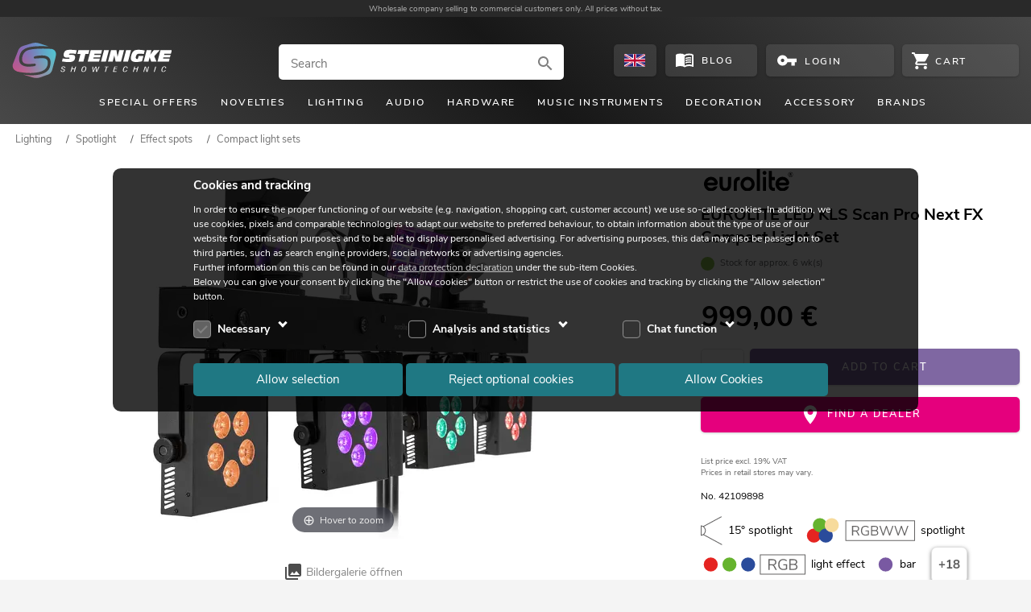

--- FILE ---
content_type: text/html; charset=UTF-8
request_url: https://www.steinigke.de/en/mpn42109898-eurolite-led-kls-scan-pro-next-fx-compact-light-set.html
body_size: 17613
content:
<!DOCTYPE html>
<html lang="en">
<head>
    <link href="https://www.steinigke.de/out/steinigke/src/fonts/nunito-sans-v5-latin-ext_latin-regular.woff2" as="font" crossorigin="anonymous">
    <link href="https://www.steinigke.de/out/steinigke/src/fonts/nunito-sans-v5-latin-ext_latin-300.woff2" as="font" crossorigin="anonymous">
    <link href="https://www.steinigke.de/out/steinigke/src/fonts/nunito-sans-v5-latin-ext_latin-600.woff2" as="font" crossorigin="anonymous">
    <link href="https://www.steinigke.de/out/steinigke/src/fonts/nunito-sans-v5-latin-ext_latin-700.woff2" as="font" crossorigin="anonymous">
    <link href="https://www.steinigke.de/out/steinigke/src/fonts/nunito-sans-v5-latin-ext_latin-800.woff2" as="font" crossorigin="anonymous">
    <link rel="apple-touch-icon" sizes="57x57" href="https://www.steinigke.de/out/steinigke/src/bg1/apple-touch-icon-57x57.png">
    <link rel="apple-touch-icon" sizes="60x60" href="https://www.steinigke.de/out/steinigke/src/bg1/apple-touch-icon-60x60.png">
    <link rel="apple-touch-icon" sizes="72x72" href="https://www.steinigke.de/out/steinigke/src/bg1/apple-touch-icon-72x72.png">
    <link rel="apple-touch-icon" sizes="76x76" href="https://www.steinigke.de/out/steinigke/src/bg1/apple-touch-icon-76x76.png">
    <link rel="apple-touch-icon" sizes="114x114" href="https://www.steinigke.de/out/steinigke/src/bg1/apple-touch-icon-114x114.png">
    <link rel="apple-touch-icon" sizes="120x120" href="https://www.steinigke.de/out/steinigke/src/bg1/apple-touch-icon-120x120">
    <link rel="apple-touch-icon" sizes="144x144" href="https://www.steinigke.de/out/steinigke/src/bg1/apple-touch-icon-144x144">
    <link rel="apple-touch-icon" sizes="152x152" href="https://www.steinigke.de/out/steinigke/src/bg1/apple-touch-icon-152x152">
    <link rel="apple-touch-icon" sizes="180x180" href="https://www.steinigke.de/out/steinigke/src/bg1/apple-touch-icon-180x180">
    <link rel="android-icon" sizes="192x192" href="https://www.steinigke.de/out/steinigke/src/bg1/android-icon-192x192.png">
    <link rel="icon" type="image/png" sizes="32x32" href="https://www.steinigke.de/out/steinigke/src/bg1/favicon-32x32.png">
    <link rel="icon" type="image/png" sizes="32x32" href="https://www.steinigke.de/out/steinigke/src/bg1/favicon-32x32.ico">
    <link rel="icon" type="image/png" sizes="16x16" href="https://www.steinigke.de/out/steinigke/src/bg1/favicon-16x16.png">
    <link rel="icon" type="image/png" sizes="16x16" href="https://www.steinigke.de/out/steinigke/src/bg1/favicon-16x16.ico">
    <link rel="icon" type="image/png" sizes="96x96" href="https://www.steinigke.de/out/steinigke/src/bg1/favicon-96x96.png">
    <link rel="icon" type="image/png" sizes="96x96" href="https://www.steinigke.de/out/steinigke/src/bg1/favicon-96x96.ico">
    <link rel="icon" type="image/png" sizes="32x32" href="https://www.steinigke.de/out/steinigke/src/bg1/favicon_apple.png">
    <link rel="icon" type="image/png" sizes="70x70" href="https://www.steinigke.de/out/steinigke/src/bg1/mstile-70x70.png">
    <link rel="icon" type="image/png" sizes="150x150" href="https://www.steinigke.de/out/steinigke/src/bg1/mstile-150x150.png">
    <link rel="icon" type="image/png" sizes="310x310" href="https://www.steinigke.de/out/steinigke/src/bg1/mstile-310x310.png">
        <meta name="viewport" content="initial-scale=1.0, width=device-width, maximum-scale=5, viewport-fit=cover">
    <meta http-equiv="Content-Type" content="text/html; charset=utf-8">
            <meta name="google-site-verification" content="GVkYdzRA3TQtYFbKP8lG5cewFMGNJpMW-tn0qTbWHco" />
            <title>EUROLITE LED KLS Scan Pro Next FX Compact Light Set | Steinigke Onlineshop</title>
                    <meta name="description" content="Compact bar with derby, spots, scanners, UV effect, QuickDMX port and bag ✓ Wholesale prices ✓ Many years of experience ✓ Over 9,000 products ✓ Quantity discount">
                        <meta name="title" content="EUROLITE LED KLS Scan Pro Next FX Compact Light Set | Steinigke Onlineshop">
                    <link rel="canonical" href="https://www.steinigke.de/en/mpn42109898-eurolite-led-kls-scan-pro-next-fx-compact-light-set.html">
                                        <link rel="alternate" href="https://www.steinigke.de/de/mpn42109898-eurolite-led-kls-scan-pro-next-fx-kompakt-lichtset.html" hreflang="de-de" >
                                <link rel="alternate" href="https://www.steinigke.de/en/mpn42109898-eurolite-led-kls-scan-pro-next-fx-compact-light-set.html" hreflang="en-de" >
                                <link rel="alternate" href="https://www.steinigke.de/en/mpn42109898-eurolite-led-kls-scan-pro-next-fx-compact-light-set.html" hreflang="x-default" >
                                <link rel="alternate" href="https://www.steinigke.de/fr/mpn42109898-eurolite-led-kls-scan-pro-next-fx-set-declairage-compact.html" hreflang="fr-de" >
                                <link rel="alternate" href="https://www.steinigke.de/it/mpn42109898-eurolite-led-kls-scan-pro-next-fx-set-di-luci-compatte.html" hreflang="it-de" >
                                <link rel="alternate" href="https://www.steinigke.at/de/mpn42109898-eurolite-led-kls-scan-pro-next-fx-kompakt-lichtset.html" hreflang="de-at" >
                                <link rel="alternate" href="https://www.steinigke.at/en/mpn42109898-eurolite-led-kls-scan-pro-next-fx-compact-light-set.html" hreflang="en-at" >
                                <link rel="alternate" href="https://www.steinigke.at/fr/mpn42109898-eurolite-led-kls-scan-pro-next-fx-set-declairage-compact.html" hreflang="fr-at" >
                                <link rel="alternate" href="https://www.steinigke.at/it/mpn42109898-eurolite-led-kls-scan-pro-next-fx-set-di-luci-compatte.html" hreflang="it-at" >
                                <link rel="alternate" href="https://www.steinigke.fr/de/mpn42109898-eurolite-led-kls-scan-pro-next-fx-kompakt-lichtset.html" hreflang="de-fr" >
                                <link rel="alternate" href="https://www.steinigke.fr/en/mpn42109898-eurolite-led-kls-scan-pro-next-fx-compact-light-set.html" hreflang="en-fr" >
                                <link rel="alternate" href="https://www.steinigke.fr/fr/mpn42109898-eurolite-led-kls-scan-pro-next-fx-set-declairage-compact.html" hreflang="fr-fr" >
                                <link rel="alternate" href="https://www.steinigke.fr/it/mpn42109898-eurolite-led-kls-scan-pro-next-fx-set-di-luci-compatte.html" hreflang="it-fr" >
                                <link rel="alternate" href="https://www.steinigke.it/de/mpn42109898-eurolite-led-kls-scan-pro-next-fx-kompakt-lichtset.html" hreflang="de-it" >
                                <link rel="alternate" href="https://www.steinigke.it/en/mpn42109898-eurolite-led-kls-scan-pro-next-fx-compact-light-set.html" hreflang="en-it" >
                                <link rel="alternate" href="https://www.steinigke.it/fr/mpn42109898-eurolite-led-kls-scan-pro-next-fx-set-declairage-compact.html" hreflang="fr-it" >
                                <link rel="alternate" href="https://www.steinigke.it/it/mpn42109898-eurolite-led-kls-scan-pro-next-fx-set-di-luci-compatte.html" hreflang="it-it" >
                                <link rel="alternate" href="https://steinigke.de/de/mpn42109898-eurolite-led-kls-scan-pro-next-fx-kompakt-lichtset.html" hreflang="de-de" >
                                <link rel="alternate" href="https://steinigke.de/en/mpn42109898-eurolite-led-kls-scan-pro-next-fx-compact-light-set.html" hreflang="en-de" >
                                <link rel="alternate" href="https://steinigke.de/fr/mpn42109898-eurolite-led-kls-scan-pro-next-fx-set-declairage-compact.html" hreflang="fr-de" >
                                <link rel="alternate" href="https://steinigke.de/it/mpn42109898-eurolite-led-kls-scan-pro-next-fx-set-di-luci-compatte.html" hreflang="it-de" >
                                <link rel="alternate" href="https://steinigke.at/de/mpn42109898-eurolite-led-kls-scan-pro-next-fx-kompakt-lichtset.html" hreflang="de-at" >
                                <link rel="alternate" href="https://steinigke.at/en/mpn42109898-eurolite-led-kls-scan-pro-next-fx-compact-light-set.html" hreflang="en-at" >
                                <link rel="alternate" href="https://steinigke.at/fr/mpn42109898-eurolite-led-kls-scan-pro-next-fx-set-declairage-compact.html" hreflang="fr-at" >
                                <link rel="alternate" href="https://steinigke.at/it/mpn42109898-eurolite-led-kls-scan-pro-next-fx-set-di-luci-compatte.html" hreflang="it-at" >
                                <link rel="alternate" href="https://steinigke.fr/de/mpn42109898-eurolite-led-kls-scan-pro-next-fx-kompakt-lichtset.html" hreflang="de-fr" >
                                <link rel="alternate" href="https://steinigke.fr/en/mpn42109898-eurolite-led-kls-scan-pro-next-fx-compact-light-set.html" hreflang="en-fr" >
                                <link rel="alternate" href="https://steinigke.fr/fr/mpn42109898-eurolite-led-kls-scan-pro-next-fx-set-declairage-compact.html" hreflang="fr-fr" >
                                <link rel="alternate" href="https://steinigke.fr/it/mpn42109898-eurolite-led-kls-scan-pro-next-fx-set-di-luci-compatte.html" hreflang="it-fr" >
                                <link rel="alternate" href="https://steinigke.it/de/mpn42109898-eurolite-led-kls-scan-pro-next-fx-kompakt-lichtset.html" hreflang="de-it" >
                                <link rel="alternate" href="https://steinigke.it/en/mpn42109898-eurolite-led-kls-scan-pro-next-fx-compact-light-set.html" hreflang="en-it" >
                                <link rel="alternate" href="https://steinigke.it/fr/mpn42109898-eurolite-led-kls-scan-pro-next-fx-set-declairage-compact.html" hreflang="fr-it" >
                                <link rel="alternate" href="https://steinigke.it/it/mpn42109898-eurolite-led-kls-scan-pro-next-fx-set-di-luci-compatte.html" hreflang="it-it" >
    <link rel="shortcut icon" href="https://www.steinigke.de/favicon.ico">
            <link rel="stylesheet" href="https://www.steinigke.de/out/steinigke/src/cssV3.css?1762349351">
            <link rel="stylesheet" href="https://www.steinigke.de/out/steinigke/src/resp_magiczoom.css?1745416867">
            <link rel="stylesheet" href="https://www.steinigke.de/out/steinigke/src/cssV3details.css?1762349351">
            <link rel="stylesheet" href="https://www.steinigke.de/out/steinigke/src/cssV3list.css?1763466124">
            <link rel="stylesheet" href="https://www.steinigke.de/out/steinigke/src/resp_footer3.css?1762270298">
            <link rel="stylesheet" href="https://www.steinigke.de/out/steinigke/src/resp_cookiehint.css?1761302400">
</head>
<body>
<div class="supportOverlay"></div>
<div class="languagesOverlay"></div>
<div class="ajaxBasket"></div>
<div class="container">
    <div class="login-account-popup">
    </div>
    </div>
<script>
    // For googletagmanager
    // this pushData will be performed, when the cookies are accepted or rejected
    var pushData = null;
	    function AddToNoticeList1( oxid ){
                NotifyBox.open( oxid );
    }
</script>
<header>
    <div class="claim">
      <div class="container">
	        <div class="claim_text">
                <p><span></span>Wholesale company selling to commercial customers only. All prices without tax.</p>
            </div>
      </div>
	</div>
    <div class="header-bg1">
	    <div class="container">
                <div class="logo"><a href="https://www.steinigke.de/en/">
                    <img src="https://www.steinigke.de/out/steinigke/src/svg/steinigke_logo_wh.svg" height="71" width="164" alt="Logo" title="">
                </a></div>
    <div class="search-overlay search-ausu no-sticky-ausu">
    <div class="search-input-container">
        <div class="search-input">
            <form action="https://www.steinigke.de/index.php?lang=1&amp;" method="get" onsubmit="submitSearch($(this),false);">
                <label class="invisible">Search</label>
                <input type="hidden" name="searchparam" value="">
                <input type="hidden" name="cl" value="search">
                <input type="hidden" name="searchType" value="products">
                <input  aria-label="Search" class="tmp_searchparam search-inc borderradius" type="search" placeholder="Search" autocomplete="off" spellcheck="false" autocapitalize="off" onfocus="searchFocus();" value="">
                <div onclick="submitSearch($(this.parentNode),true);" >
                                        <svg  class="search-svg" viewBox="0 0 24 24"  ><path d="M9.516 14.016c2.484 0 4.5-2.016 4.5-4.5s-2.016-4.5-4.5-4.5-4.5 2.016-4.5 4.5 2.016 4.5 4.5 4.5zm6 0 4.969 4.969-1.5 1.5-4.969-4.969v-.797l-.281-.281c-1.125.984-2.625 1.547-4.218 1.547C5.907 15.984 3 13.126 3 9.516S5.906 3 9.516 3s6.468 2.906 6.468 6.516c0 1.594-.562 3.093-1.547 4.218l.281.281h.798z"/></svg>
                                    </div>
            </form>
        </div>
    </div>
    <div class="search-autosuggest-container">
        <div class="search-autosuggest"></div>
    </div>
</div>
<div class="btn btn-language borderradius" onclick="selectLanguages('&qs=Y2w9ZGV0YWlscyZtZkxhbmc9ZW4mYW5pZD1BUlRJXzQyMTA5ODk4')">
  <div class="languageSelect">
      <svg  class="languageFlag" viewBox="0 0 41 24"  ><path fill="#FFF" d="M0-.411h41V24H0z"/><g fill="#29287C"><path d="M23.842-.37v8.192L38.194-.37zM17.507 7.822V-.37H3.213zM31.263 8.442h9.735V2.85zM40.998 21.206v-5.529h-9.735zM17.507 23.996v-7.699L4.026 23.996zM23.842 23.996h13.524l-13.524-7.699zM.011 15.677v5.778l10.074-5.778zM.011 2.651v5.791h10.074z"/></g><g fill="#BD0635"><path d="M40.062-.37 24.623 8.442h2.832L40.998.712V-.37zM26.815 15.677l14.183 8.089v-1.617l-11.347-6.472zM14.979 8.442.011-.132v1.616l12.132 6.958zM.011 23.857v.139H2.6l14.569-8.319h-2.835z"/><path d="M22.574-.37h-3.799V9.89H.011v4.343h18.764v9.763h3.799v-9.763h18.424V9.89H22.574z"/></g></svg>
  </div>
</div>
<a class="btn btn-blog borderradius" aria-label="Blog" href="/blog">
        <svg  class="btn-blog-icon svg_white" viewBox="0 0 24 24"  ><path d="M17.484 14.344q1.219 0 2.531.234v1.5q-.938-.234-2.531-.234-2.813 0-4.5.984V15.14q1.781-.797 4.5-.797zm-4.5-1.875q1.969-.797 4.5-.797 1.219 0 2.531.234v1.5q-.938-.234-2.531-.234-2.813 0-4.5.984v-1.688zm4.5-1.969q-2.813 0-4.5.984V9.843q1.875-.844 4.5-.844 1.219 0 2.531.234v1.547q-1.125-.281-2.531-.281zM21 18.516V6.985q-1.547-.469-3.516-.469-3.047 0-5.484 1.5V19.5q2.438-1.5 5.484-1.5 1.828 0 3.516.516zM17.484 4.5q3.563 0 5.531 1.5v14.578q0 .188-.164.352t-.352.164q-.141 0-.234-.047-1.922-1.031-4.781-1.031-3.047 0-5.484 1.5-2.016-1.5-5.484-1.5-2.531 0-4.781 1.078-.047 0-.117.023t-.117.023q-.188 0-.352-.141t-.164-.328V5.999q2.016-1.5 5.531-1.5 3.469 0 5.484 1.5 2.016-1.5 5.484-1.5z"/></svg>
        <div class="btn-blog-text">Blog</div>
</a>
    <div class="btn btn-account borderradius" onclick="openPopUpAccount(true);return false;">
                <svg  class="btn-account-icon" viewBox="0 0 24 24"  ><path fill="#FFF" d="M6.984 14.016C8.062 14.016 9 13.078 9 12s-.938-2.016-2.016-2.016-1.969.938-1.969 2.016.891 2.016 1.969 2.016zm5.672-4.032h10.359v4.032h-2.017v3.983h-3.983v-3.983h-4.359c-.797 2.344-3.047 3.983-5.672 3.983-3.328 0-6-2.672-6-6s2.672-6 6-6c2.625 0 4.875 1.641 5.672 3.985z"/></svg>
                <div class="btn-account-text"> Login </div>
    </div>
<div class="btn btn-cart borderradius" >
        <svg  class="btn-cart-icon svg_white" viewBox="0 0 24 24"  ><path d="M19.229 19.211c1.287 0 2.354 1.127 2.354 2.423S20.516 24 19.229 24c-1.301 0-2.418-1.07-2.418-2.366s1.117-2.423 2.418-2.423zM0 0h3.939l1.117 2.366h17.76c.676 0 1.184.564 1.184 1.239a.919.919 0 0 1-.17.563l-4.264 7.775a2.382 2.382 0 0 1-2.08 1.238H8.542l-1.066 1.973-.052.17c0 .169.104.281.272.281h13.886v2.422H7.19c-1.287 0-2.354-1.127-2.354-2.422 0-.396.104-.789.273-1.127l1.639-2.985-4.33-9.127H0V0zm7.19 19.211c1.3 0 2.418 1.127 2.418 2.423S8.49 24 7.19 24c-1.287 0-2.354-1.07-2.354-2.366s1.067-2.423 2.354-2.423z"/></svg>
            <div class="btn-cart-count" ></div>
		<div class="btn-cart-text">
			<div class="btn-cart-text-positions items">
			</div>
			<div class="btn-cart-text-positions no-items show">
				Cart
			</div>
        </div>
    </div>
                  <div class="site-nav-toggle js_site_nav borderradius svg_white" ><svg  viewBox="0 0 24 24"  ><path d="M3 6h18v2.016H3V6zm0 6.984v-1.969h18v1.969H3zM3 18v-2.016h18V18H3z"/></svg></div>
        </div>
                <nav class="site-nav">
            <ul>
                                        <li data-level0='1' class="menu-item-has-children" data-cat-id="b33c76a92d0ebef985189c9f8b48591e" data-wagr="A0002000"><div >Special offers</div>
                        <div class="mega-menu">
                                                                                </div>
                                    </li>
                                            <li class="menu-item-no-children" ><a href="https://www.steinigke.de/index.php?lang=1&amp;cl=alist&cnid=fb01909ac2919c62dd4ef743182f9c2a">Novelties</a>
                                    </li>
                                        <li data-level0='3' class="menu-item-has-children" data-cat-id="a66293f81c88a824243fa2b675099073" data-wagr="Q1000000"><div >Lighting</div>
                        <div class="mega-menu">
                                                                                </div>
                                    </li>
                                        <li data-level0='4' class="menu-item-has-children" data-cat-id="3fd29c5d24ff7f676faf8622d986a0a8" data-wagr="Q4000000"><div >Audio</div>
                        <div class="mega-menu">
                                                                                </div>
                                    </li>
                                        <li data-level0='5' class="menu-item-has-children" data-cat-id="a48d33a1ba2f33569ebba0738df6fae4" data-wagr="Q3000000"><div >Hardware</div>
                        <div class="mega-menu">
                                                                                </div>
                                    </li>
                                        <li data-level0='6' class="menu-item-has-children" data-cat-id="6a6cc08bf01ab183aa06656c8033018c" data-wagr="Q8000000"><div >Music instruments</div>
                        <div class="mega-menu">
                                                                                </div>
                                    </li>
                                        <li data-level0='7' class="menu-item-has-children" data-cat-id="52f36f3504634f44d5c03960f660d26e" data-wagr="Q9000000"><div >Decoration</div>
                        <div class="mega-menu">
                                                                                </div>
                                    </li>
                                        <li data-level0='8' class="menu-item-has-children" data-cat-id="d94075e8b714d0136fc1e916fb7ddda0" data-wagr="Q6000000"><div >Accessory</div>
                        <div class="mega-menu">
                                                                                </div>
                                    </li>
                                        <li data-level0='9' class="menu-item-has-children" data-cat-id="cat__marken_" data-wagr="_marken_"><div >Brands</div>
                        <div class="mega-menu">
                                                                                </div>
                                    </li>
                            </ul>
        </nav>
    </div>
</header>
<nav class="site-nav-mob">
    <div class="closeButton white" onclick="closeMenu();"><div class="close_Overlay"></div></div>
    <div class="site-nav-level0-mob">
                    <ul class="sub-menu-mob " data-cat-id="00ebb8469c19775a83258764c74fd558" data-parent="9f64ef4f2de76acf163c8bea7d127e49" >
                    <li class='menu-level-back' data-cat-id='9f64ef4f2de76acf163c8bea7d127e49' data-parent='a66293f81c88a824243fa2b675099073' onclick='menuBack(this)'>
        <div class='item0' >
                            <div class='menu-icon arrow prev'></div><div class='menu-item'></div>
                    </div>
    </li>
            <li class='menu-level-show-all'  >
            <a class='item0' href="https://www.steinigke.de/en/lighting/spotlight/effect-spots/cat-s1010200-1.html">
               <div class="item0-headline">Effect spots</div>
                <div class='menu-item show-all'>Alle anzeigen</div>
            </a>
        </li>
            <li><a class='item0' href="https://www.steinigke.de/en/lighting/spotlight/effect-spots/blinders/cat-t1010210-1.html"><img loading="lazy" src="https://media.steinigke.de/shop/category-images/img3/t1010210.jpg" alt="Link_Blinders" title="Blinders"><div class='sub-menu-item' > Blinders</div></a></li>
            <li><a class='item0' href="https://www.steinigke.de/en/lighting/spotlight/effect-spots/matrix-spots/cat-t1010220-1.html"><img loading="lazy" src="https://media.steinigke.de/shop/category-images/img3/t1010220.jpg" alt="Link_Matrix spots" title="Matrix spots"><div class='sub-menu-item' > Matrix spots</div></a></li>
            <li><a class='item0' href="https://www.steinigke.de/en/lighting/spotlight/effect-spots/uv-spots/cat-t1010230-1.html"><img loading="lazy" src="https://media.steinigke.de/shop/category-images/img3/t1010230.jpg" alt="Link_UV spots" title="UV spots"><div class='sub-menu-item' > UV spots</div></a></li>
            <li><a class='item0' href="https://www.steinigke.de/en/lighting/spotlight/effect-spots/compact-light-sets/cat-t1010240-1.html"><img loading="lazy" src="https://media.steinigke.de/shop/category-images/img3/t1010240.jpg" alt="Link_Compact light sets" title="Compact light sets"><div class='sub-menu-item' > Compact light sets</div></a></li>
            </ul>
                <div class="dummyULAdd"></div>
    </div>
</nav>
<div class="mob-search-overlay search-ausu">
        <div class="search-input-container">
        <div class="search-input">
            <form action="https://www.steinigke.de/index.php?lang=1&amp;" method="get" onsubmit="submitSearch($(this),false);">
                <label class="invisible">Search</label>
                <input type="hidden" name="searchparam" value="">
                <input type="hidden" name="cl" value="search">
                <input type="hidden" name="searchType" value="products">
                <input class="tmp_searchparam search-mob borderradius" type="search" aria-label="Search" placeholder="Search" autocomplete="off" spellcheck="false" autocapitalize="off" value="">
                <div onclick="submitSearch($(this.parentNode),true);" >
                    <svg  class="search-svg" viewBox="0 0 24 24"  ><use  href="#search" ></use></svg>
                </div>
            </form>
        </div><div class="mob-search-close" onclick="closeMobSearch();"><div class="svg_white menu-icon"><svg  viewBox="0 0 24 24"  ><use  href="#close" ></use></svg></div></div>
    </div>
    <div class="search-autosuggest">
    </div>
</div>
<noscript>
    <div class="container header-js-alert" >
        This shop requires java script in order to work properly. Please make sure java script is enabled.
    </div>
</noscript>
<div class="sticky-container">
    <nav class="sticky-navi">
        <div class="header-bg1">
            <div class="container">
                <div class="logo"><a href="/">
                        <img src="https://www.steinigke.de/out/steinigke/src/svg/steinigke_logo_wh.svg" height="71" width="164" alt="Steinigke Showtechnic Logo" title="Steinigke Showtechnic">
                    </a></div>
    <div class="search-overlay search-ausu sticky-ausu">
    <div class="search-input-container">
        <div class="search-input">
            <form action="https://www.steinigke.de/index.php?lang=1&amp;" method="get" onsubmit="submitSearch($(this),false);">
                <label class="invisible">Search</label>
                <input type="hidden" name="searchparam" value="">
                <input type="hidden" name="cl" value="search">
                <input type="hidden" name="searchType" value="products">
                <input  aria-label="Search" class="tmp_searchparam search-inc borderradius" type="search" placeholder="Search" autocomplete="off" spellcheck="false" autocapitalize="off" onfocus="searchFocus();" value="">
                <div onclick="submitSearch($(this.parentNode),true);" >
                                        <svg  class="search-svg" viewBox="0 0 24 24"  ><use  href="#search" ></use></svg>
                                    </div>
            </form>
        </div>
    </div>
    <div class="search-autosuggest-container">
        <div class="search-autosuggest"></div>
    </div>
</div>
<div class="btn btn-language borderradius" onclick="selectLanguages('&qs=Y2w9ZGV0YWlscyZtZkxhbmc9ZW4mYW5pZD1BUlRJXzQyMTA5ODk4')">
  <div class="languageSelect">
      <svg  class="languageFlag" viewBox="0 0 41 24"  ><path fill="#FFF" d="M0-.411h41V24H0z"/><g fill="#29287C"><path d="M23.842-.37v8.192L38.194-.37zM17.507 7.822V-.37H3.213zM31.263 8.442h9.735V2.85zM40.998 21.206v-5.529h-9.735zM17.507 23.996v-7.699L4.026 23.996zM23.842 23.996h13.524l-13.524-7.699zM.011 15.677v5.778l10.074-5.778zM.011 2.651v5.791h10.074z"/></g><g fill="#BD0635"><path d="M40.062-.37 24.623 8.442h2.832L40.998.712V-.37zM26.815 15.677l14.183 8.089v-1.617l-11.347-6.472zM14.979 8.442.011-.132v1.616l12.132 6.958zM.011 23.857v.139H2.6l14.569-8.319h-2.835z"/><path d="M22.574-.37h-3.799V9.89H.011v4.343h18.764v9.763h3.799v-9.763h18.424V9.89H22.574z"/></g></svg>
  </div>
</div>
<a class="btn btn-blog borderradius" aria-label="Blog" href="/blog">
        <svg  class="btn-blog-icon svg_white" viewBox="0 0 24 24"  ><path d="M17.484 14.344q1.219 0 2.531.234v1.5q-.938-.234-2.531-.234-2.813 0-4.5.984V15.14q1.781-.797 4.5-.797zm-4.5-1.875q1.969-.797 4.5-.797 1.219 0 2.531.234v1.5q-.938-.234-2.531-.234-2.813 0-4.5.984v-1.688zm4.5-1.969q-2.813 0-4.5.984V9.843q1.875-.844 4.5-.844 1.219 0 2.531.234v1.547q-1.125-.281-2.531-.281zM21 18.516V6.985q-1.547-.469-3.516-.469-3.047 0-5.484 1.5V19.5q2.438-1.5 5.484-1.5 1.828 0 3.516.516zM17.484 4.5q3.563 0 5.531 1.5v14.578q0 .188-.164.352t-.352.164q-.141 0-.234-.047-1.922-1.031-4.781-1.031-3.047 0-5.484 1.5-2.016-1.5-5.484-1.5-2.531 0-4.781 1.078-.047 0-.117.023t-.117.023q-.188 0-.352-.141t-.164-.328V5.999q2.016-1.5 5.531-1.5 3.469 0 5.484 1.5 2.016-1.5 5.484-1.5z"/></svg>
        <div class="btn-blog-text">Blog</div>
</a>
    <div class="btn btn-account borderradius" onclick="openPopUpAccount(true);return false;">
                <svg  class="btn-account-icon" viewBox="0 0 24 24"  ><use  href="#vpn_key" ></use></svg>
                <div class="btn-account-text"> Login </div>
    </div>
<div class="btn btn-cart borderradius" >
        <svg  class="btn-cart-icon svg_white" viewBox="0 0 24 24"  ><use  href="#shopping_cart" ></use></svg>
            <div class="btn-cart-count" ></div>
		<div class="btn-cart-text">
			<div class="btn-cart-text-positions items">
			</div>
			<div class="btn-cart-text-positions no-items show">
				Cart
			</div>
        </div>
    </div>
             </div>
         </div>
    </nav>
</div>
<div class="back-to-top-wrapper">
<a href="#top" class="back-to-top" aria-label="back to top of the page"><div class="arrow expand_less"></div></a>
</div>
<style>
    .button_container {
		opacity: 0;
	}
	.resp_details .nav-breadcrumb {
		opacity: 0;
	}
	.resp_details .product-title_mobile {
		height: 40px;
	}
</style>
<script>
    // override the pushData decleared in _header
    pushData = { event: "view_item", ecommerce: { items: [ {"item_category":"Lighting","item_category2":"Spotlight","item_category3":"Effect spots","item_category4":"Compact light sets","item_id":"42109898","item_name":"LED KLS Scan Pro Next FX Compact Light Set","currency":"EUR","index":0,"item_brand":"EUROLITE","quantity":1,"price":"999.00"} ] }};
    function showButtons(obj, obj1, sAjax)
    {
        closeLanguages();
        closeMegaMenu();
        closeAutosuggest();
		$(obj).scrollTop(0);            // scroll to top of the element
        $('.overlaySideMenu').show();
        setBodyNoScroll();
        if( !obj.hasClass("loaded") ){
            obj.addClass('loaded');
            obj1.load('/ajax.php?cl=mfajax&mode=html&fnc='+sAjax+'&product=' + '42109898', function () {
                obj.addClass('moveLeft');
            });
        }
        else
            obj.addClass('moveLeft');
    }
    function closeDetailsOverlay(){
        $('.details-overlay').removeClass('moveLeft');
        $('.details-overlay').removeClass('opened');
        $('.overlaySideMenu').hide();
        removeBodyNoScroll();
    }
	function calcBreadcrumb() {
	    // calculate, wheter the breadcrumb must be truncated on the left side to fit into one line
		// get all children
		// aChild[0] is the dummy element ... which is show when the braedcrumb is truncated on the left side
		if( $('.nav-breadcrumb').length){
			aChilds = $('.nav-breadcrumb')[0].children;
			let nLen = aChilds.length;
			if( nLen > 0 ) {
				let widthDummy = 	$(aChilds[0]).outerWidth();
				let overallWidth = 	$('.nav-breadcrumb').innerWidth();
				overallWidth -= 35;   // for additiona space
				let neededWidth = 0;
				// calculate how many items can be shown
				for( iShow = nLen-1; iShow >= 1; iShow-- ) {
					nWidthItem = $(aChilds[iShow]).outerWidth();
					if( neededWidth + widthDummy + nWidthItem > overallWidth )
						break;
					neededWidth += nWidthItem;
				}
				// show/hide the dummy element
				if( iShow > 0 ) {
					$(aChilds[0]).css("display","inline-block");   // show does not work, since display:block will be set.
				}
				else
					$(aChilds[0]).hide();
				// show/hide the truncated items
				for( i = 1; i < nLen; i++ ) {
					if( i <= iShow )
						$(aChilds[i]).hide();
					else
						$(aChilds[i]).show();
				}
			}
		}
		$('.nav-breadcrumb').css('opacity','1');
	}
</script>
<script>
    function downloadClicked( filename, catname ){
        disableBlending();
    }
    function AddToNoticeList(  ){
                NotifyBox.open('ARTI_42109898');
    }
    function _loadAccessoryFor( obj, articleId,count){
        $arrow = $('.accessoryFor-list .js-arrow');
        if( !$('.accessoryFor-list .js-item-more').hasClass("loaded")){
            $('.accessoryFor-list .js-item-more').addClass("loaded");
            $.ajax({
                url: baseDir+'ajax.php?mode=html&cl=mfajax&fnc=getAccessoryFor&aid='+articleId+'&count='+count,
                success: function (data) {
                    if( data != 'undefined' ) {
                        $parent = $('.accessoryFor-list .js-item-more')
                        $(data).insertBefore($parent);
                        $arrow.removeClass('down');
                        $arrow.addClass('up');
                    }
                }
            });
        }
        else {
            if( $(".accessoryfor-expanded").length > 0 ){
                if( $arrow.hasClass("up")) {
                    $arrow.removeClass('up');
                    $arrow.addClass('down');
                    $(".accessoryfor-expanded").fadeOut(200);
                }
                else {
                    $arrow.removeClass('down');
                    $arrow.addClass('up');
                    $(".accessoryfor-expanded").fadeIn(200);
                }
            }
        }
    }
    function expandFeature() {
        if( $('.features').hasClass('fadeOut')) {
            let height = $(".feature_body1").height() +50;
//            console.log(height);
            $('.feature_body').animate({ 'max-height': height+'px' }, 200, function () {$('.features').removeClass('fadeOut'); });
        }
        else {
            $('.feature_body').animate({ 'max-height': '250px' }, 200, function () {$('.features').addClass('fadeOut'); });
			let currentScrollPosition = $(window).scrollTop();
			let firstFeaturePosition = $(".features")[0].offsetTop;
			if( currentScrollPosition > firstFeaturePosition + 100) {
	            $('body,html').animate({ scrollTop: firstFeaturePosition }, 200);
			}
        }
    }
    function calculateShowButtons( ) {
        $more = $('.js_pictMoreButton');
        $more.remove();
        $button_container = $('.button_container');
        if( $button_container.length > 0 ){
            aChilds = $('.button_container')[0].children;
            $( aChilds ).css('opacity', '1');
            let showMore = false;
//            console.log(aChilds)
            for( i=0; i < aChilds.length;i++){
                if( aChilds[i].offsetTop > 80 ) {  // check whether a Child is in the third row.
                    showMore = true;
                    break;
                }
            }
            if( showMore ) {
			    // a Child is in the third row --> show the button pictMore
				iHide = i;
				while( ( $button_container[0].clientWidth - aChilds[iHide-1].offsetLeft - aChilds[iHide-1].clientWidth ) < 70 ) {   // is the space sufficient for pictMore?
					if( aChilds[iHide-1].offsetLeft < 10 )
						break;
					iHide--;
				}
				// hide the Childs in the third row
                for( j=iHide; j < aChilds.length;j++){
                    $( aChilds[j] ).css('opacity', '0');
                }
				// add the button pictMore
                iPictMore = aChilds.length - iHide;
                textMore = "+" + iPictMore;
                $("<div class='button_details js_pictMoreButton' ><div class='js_buttonMore buttonMore' onclick='showButtons($(\".ajaxButtons\"), $(\".ajaxButtons .container-data\"), \"getButtons\");'>"+textMore+"</div></div>").insertAfter(aChilds[iHide - 1]);
            }
        }
		$button_container.css('opacity', '1');
    }
    function expandInGroup(obj) {
        $more = $('.article-group-item-more');
        if( $more.hasClass('expanded')) {
            $more.fadeOut(200);
            $more.removeClass('expanded');
            obj.innerText = "Weitere Sets";
        }
        else {
            $more.fadeIn(200);
            $more.addClass('expanded');
            obj.innerText = "Weniger Sets";
        }
    }
</script>
<div class="page resp_details">
	<div class="details-overlay ajaxButtons">
		<div class="container-data" ></div>
	</div>
	<div class="details-overlay ajaxTech-data">
		<div class="container-data" ></div>
	</div>
	<div class="details-overlay ajaxSpareParts">
		<div class="container-data" ></div>
	</div>
	<div class="details-overlay ajaxDocuments">
		<div class="container-data" ></div>
	</div>
	<div class="details-overlay ajaxManuals">
		<div class="container-data" ></div>
	</div>
    <div class="details-overlay ajaxPicture">
        <div class="container-data" ></div>
    </div>
    <div class="details-overlay ajaxBStock">
        <div class="container-data" ></div>
    </div>
    <div class="details-overlay ajaxDealers">
        <div class="container-data" ></div>
    </div>
	<div class="details-overlay ajaxHersteller">
		<div class="container-data" ></div>
	</div>
	<div class="details-overlay ajaxLieferumfang">
		<div class="container-data" ></div>
	</div>
    <div class="wrapper">
        <div class="container">
			<div class="details_grid">
				                    <script type="application/ld+json">
                        {
                          "@context": "https://schema.org",
                          "@type": "BreadcrumbList",
                          "itemListElement": [{
                                                    "@type": "ListItem",
                            "position": "1",
                            "name": "Lighting",
                            "item": "https://www.steinigke.de/en/lighting/cat-q1000000-1.html"
                           } , { 
                                                    "@type": "ListItem",
                            "position": "2",
                            "name": "Spotlight",
                            "item": "https://www.steinigke.de/en/lighting/spotlight/cat-r1010000-1.html"
                           } , { 
                                                    "@type": "ListItem",
                            "position": "3",
                            "name": "Effect spots",
                            "item": "https://www.steinigke.de/en/lighting/spotlight/effect-spots/cat-s1010200-1.html"
                           } , { 
                                                    "@type": "ListItem",
                            "position": "4",
                            "name": "Compact light sets",
                            "item": "https://www.steinigke.de/en/lighting/spotlight/effect-spots/compact-light-sets/cat-t1010240-1.html"
                                                }]
                     }
                    </script>
                    <div class="breadcrumb_grid">
					<div class="nav-breadcrumb">
                        <!--  breadcrumb --><div class="breadcrumb-item dummy" > <a href="https://www.steinigke.de/en/lighting/cat-q1000000-1.html">...</a></div><div class="breadcrumb-item" ><a href="https://www.steinigke.de/en/lighting/cat-q1000000-1.html">Lighting </a></div><div class="breadcrumb-item" >&nbsp;/&nbsp;<a href="https://www.steinigke.de/en/lighting/spotlight/cat-r1010000-1.html">Spotlight </a></div><div class="breadcrumb-item" >&nbsp;/&nbsp;<a href="https://www.steinigke.de/en/lighting/spotlight/effect-spots/cat-s1010200-1.html">Effect spots </a></div><div class="breadcrumb-item" >&nbsp;/&nbsp;<a href="https://www.steinigke.de/en/lighting/spotlight/effect-spots/compact-light-sets/cat-t1010240-1.html">Compact light sets </a></div>                    </div>
				</div>
				<div class="image_grid">
					<div class="product-image-container">
            <h1 class="product-title_mobile"><span>EUROLITE LED KLS Scan Pro Next FX Compact Light Set</span></h1>
						<figure class="product-image">
    <script>
        var sImageUrl = "";
        function downloadImage( sUrl )
        {
            if( sImageUrl !== "")
                sUrl = sImageUrl;
            window.open(sUrl);
        }
                var mzOptions = {
            textClickZoomHint:	'Click to zoom',
            textHoverZoomHint:	'Hover to zoom',
            onZoomReady: function() {
                                var img = $(".mz-lens img");
                if( img.length > 0){
                    img[0].setAttribute("alt","zoom-image");
                }
                var img1 = $(".mz-zoom-window img");
                if( img1.length > 0){
                    img1[0].setAttribute("alt","zoom-image-window");
                }
				console.log('onReady', arguments[0]);
                MagicZoom.switchTo('zoom-v',0);
//                MagicZoom.next();
//                MagicZoom.switchTo('zoom-v',2);
            },
            onUpdate: function(zoom_id, previous_image_selector, new_image_selector) {
                //console.log('onUpdated', arguments[0], arguments[1], arguments[2]);
                console.log('onUpdated', zoom_id, previous_image_selector, new_image_selector);
				checkMagicZoom( "");
//                alert("update");
            },
            onZoomIn: function() {
         //       console.log('onZoomIn', arguments[0]);
            },
            onZoomOut: function() {
         //       console.log('onZoomOut', arguments[0]);
            },
            onExpandOpen: function() {
         //       console.log('onExpandOpen', arguments[0]);
            },
            onExpandClose: function() {
         //       console.log('onExpandClosed', arguments[0]);
            }
        };
        var mzMobileOptions  = {
            textClickZoomHint:	'Double tap or pinch to zoom',
            textHoverZoomHint:	'Touch to zoom',
        };
        let textMorePictureScroll = "";
        function expandThumbs( direction )
        {
			console.log(direction);
			// check whether the thumbnails must been expanded
            $oSlider = $('.slider');
            if( !$oSlider.hasClass("expanded") ){
				// check only, if the thumbs are not already expanded
				aChilds = $('.product-image-slider1')[0].children;
				if( aChilds.length > 1 ) {
					lastChild = aChilds[aChilds.length-1];
					// check whether thumbs can be expanded
					if( lastChild.offsetTop > 10 ) {
						iLastActive = -1;
						// get the active thumb
						for( i = 0; i < aChilds.length; i++) {
							if( $(aChilds[i].children[0]).hasClass("mz-thumb-selected")) {
								iLastActive = i;
								break;
							}
						}
						// check whether the buttonMore is the next selected, if so, expand the thumbs
						if( iLastActive >= 0 && iLastActive + 1 < aChilds.length ) {
							if( $(aChilds[iLastActive+1].children[0]).hasClass("js_buttonMore") ) {
								showThumbs( );
							}
						}
						if(direction=="prev" && iLastActive == 0 )
							showThumbs( );
					}
				}
			}
		}
        function showThumbs( )
        {
			// toggle the thumbs
            $oSlider = $('.slider');
            $oSlider.toggleClass("expanded");
            $more = $('.js_buttonMore');
            $more.toggleClass("expanded");
            if( $oSlider.hasClass("expanded"))
                $more[0].innerText = "";
            else
                $more[0].innerText = textMorePictureScroll ;
        }
        function calculateShowThumbs( )
        {
            $more = $('.js_pictMore');
            $more.remove();
			$slider1 = $('.product-image-slider1');
			if( $slider1.length > 0 ) {
                var offsetTopSlider = $slider1[0].offsetTop;
				aChilds = $('.product-image-slider1')[0].children;
				let showMore = false;
				for( i=0; i < aChilds.length;i++){
					if( aChilds[i].offsetTop - offsetTopSlider > 10 ) {
						showMore = true;
						break;
					}
				}
				if( showMore ) {
					iPictMore = aChilds.length - i + 1;
					textMorePictureScroll = "+" + iPictMore;
					if( $('.slider').hasClass("expanded")) {
						text = "";
						$("<div class='slider-item js_pictMore'><div class='js_buttonMore buttonMore expanded' onclick='showThumbs();'>"+text+"</div></div>").insertAfter(aChilds[i - 2]);
					}
					else {
						text = textMorePictureScroll ;
						$("<div class='slider-item js_pictMore'><div class='js_buttonMore buttonMore' onclick='showThumbs();'>"+text+"</div></div>").insertAfter(aChilds[i - 2]);
					}
				}
			}
			$slider1.css('opacity', '1');
        }
        function checkMagicZoom( direction )
        {
			let $aFigure = $(".mz-figure");
			let heigth = $aFigure.height();
			if( heigth > 500 ) {
				console.log("mz-figure zu hoch "+heigth );
                //MagicZoom.next('zoom-v');
                //MagicZoom.next('zoom-v');
                //MagicZoom.next('zoom-v');
				setTimeout(function() {
	                MagicZoom.switchTo('zoom-v',0);
				}, 1000);
			}
			if( direction != "")
				expandThumbs( direction );
		}
    </script>
    <style>
		.product-image-slider1 {
			opacity:0;
		}
    </style>
        <div class="zoom-gallery">
							<div class="my-slider-custom-button">
					<div class="zoom-slider-prev arrow3 small left" onclick="MagicZoom.prev('zoom-v');checkMagicZoom( 'prev' );"></div>
					<div class="zoom-slider-next arrow3 small right" onclick="MagicZoom.next('zoom-v');checkMagicZoom( 'next' );"></div>
				</div>
			            <div class="zoom-gallery1">
                <script>  /* set the initial height. Otherweise the display could "flash up" when the zoom image is finally loaded. */
                          /* the function is cleard during window.resize*/
/*                    var w = document.getElementsByClassName("zoom-gallery1");
                    var nWidth = w[0].clientWidth;
                    var nHeight = ( nWidth > 640 ) ? 480 : 480 / 640 * nWidth;
                    w[0].style.height = nHeight+"px";
                    w[0].setAttribute("style","height:"+nHeight+"px");*/
                </script>
                <div data-slide-id="zoom" class="zoom-gallery-slide active" >
                    <a href="https://media.steinigke.de/images/71600/09/42109898a.jpg"  data-options="lazyZoom: true;" class="MagicZoom" id="zoom-v">
                        <img src="https://media.steinigke.de/images/7640p/09/42109898a.webp" title="EUROLITE LED KLS Scan Pro Next FX Compact Light Set" alt="Compact bar with derby, spots, scanners, UV effect, QuickDMX port and bag-MainBild">
                    </a>
                </div>
                <div data-slide-id="video" class="zoom-gallery-slide video-slide">
                                    </div>
            </div>
            <div class="downloadImage0">
                <div class="downloadImage" onclick="showButtons($('.ajaxPicture'), $('.ajaxPicture .container-data'), 'getPictOverlay');">
                    <div class="svg_std_dims"><svg  viewBox="0 0 24 24"  ><use  href="#photo_library" ></use></svg></div>
    		        <div class="text">Bildergalerie öffnen</div>
                </div>
            </div>
            <div class="picture-title">Detail images (26 overall)</div>
            				<div class="slider product-image-slider1 borderradius">
                    <div class="slider-item">  									<a class="active mz-thumb-selected" data-slide-id="zoom" data-zoom-id="zoom-v" data-options="lazyZoom: true;" data-image="https://media.steinigke.de/images/7640p/09/42109898a.webp" href="https://media.steinigke.de/images/71600/09/42109898a.jpg" ><img loading="lazy" src="https://media.steinigke.de/images/780p/09/42109898a.webp" title="EUROLITE LED KLS Scan Pro Next FX Compact Light Set" alt="Compact bar with derby, spots, scanners, UV effect, QuickDMX port and bag-Bild-1"></a></div><div class="slider-item"><div class="videoImgOverlay" style="background: url(https://www.steinigke.de/tmp/video_thumbs/LdivQhWmk6c.webp) no-repeat; background-size: contain; background-color: #000000; background-position: center center;"><a class="videoImg" aria-label="Video" data-slide-id="video" data-video=https://www.youtube-nocookie.com/embed/LdivQhWmk6c href="#"><svg  viewBox="0 0 24 24"  ><use  href="#play_video" ></use></svg></a></div></div><div class="slider-item">  									<a data-slide-id="zoom" data-zoom-id="zoom-v" data-options="lazyZoom: true;" data-image="https://media.steinigke.de/images/7640p/09/42109898b.webp" href="https://media.steinigke.de/images/71600/09/42109898b.jpg" ><img loading="lazy" src="https://media.steinigke.de/images/780p/09/42109898b.webp" title="EUROLITE LED KLS Scan Pro Next FX Compact Light Set" alt="Compact bar with derby, spots, scanners, UV effect, QuickDMX port and bag-Bild-3"></a></div><div class="slider-item">  									<a data-slide-id="zoom" data-zoom-id="zoom-v" data-options="lazyZoom: true;" data-image="https://media.steinigke.de/images/7640p/09/42109898c.webp" href="https://media.steinigke.de/images/71600/09/42109898c.jpg" ><img loading="lazy" src="https://media.steinigke.de/images/780p/09/42109898c.webp" title="EUROLITE LED KLS Scan Pro Next FX Compact Light Set" alt="Compact bar with derby, spots, scanners, UV effect, QuickDMX port and bag-Bild-4"></a></div><div class="slider-item">  									<a data-slide-id="zoom" data-zoom-id="zoom-v" data-options="lazyZoom: true;" data-image="https://media.steinigke.de/images/7640p/09/42109898d.webp" href="https://media.steinigke.de/images/71600/09/42109898d.jpg" ><img loading="lazy" src="https://media.steinigke.de/images/780p/09/42109898d.webp" title="EUROLITE LED KLS Scan Pro Next FX Compact Light Set" alt="Compact bar with derby, spots, scanners, UV effect, QuickDMX port and bag-Bild-5"></a></div><div class="slider-item">  									<a data-slide-id="zoom" data-zoom-id="zoom-v" data-options="lazyZoom: true;" data-image="https://media.steinigke.de/images/7640p/09/42109898e.webp" href="https://media.steinigke.de/images/71600/09/42109898e.jpg" ><img loading="lazy" src="https://media.steinigke.de/images/780p/09/42109898e.webp" title="EUROLITE LED KLS Scan Pro Next FX Compact Light Set" alt="Compact bar with derby, spots, scanners, UV effect, QuickDMX port and bag-Bild-6"></a></div><div class="slider-item">  									<a data-slide-id="zoom" data-zoom-id="zoom-v" data-options="lazyZoom: true;" data-image="https://media.steinigke.de/images/7640p/09/42109898f.webp" href="https://media.steinigke.de/images/71600/09/42109898f.jpg" ><img loading="lazy" src="https://media.steinigke.de/images/780p/09/42109898f.webp" title="EUROLITE LED KLS Scan Pro Next FX Compact Light Set" alt="Compact bar with derby, spots, scanners, UV effect, QuickDMX port and bag-Bild-7"></a></div><div class="slider-item">  									<a data-slide-id="zoom" data-zoom-id="zoom-v" data-options="lazyZoom: true;" data-image="https://media.steinigke.de/images/7640p/09/42109898g.webp" href="https://media.steinigke.de/images/71600/09/42109898g.jpg" ><img loading="lazy" src="https://media.steinigke.de/images/780p/09/42109898g.webp" title="EUROLITE LED KLS Scan Pro Next FX Compact Light Set" alt="Compact bar with derby, spots, scanners, UV effect, QuickDMX port and bag-Bild-8"></a></div><div class="slider-item">  									<a data-slide-id="zoom" data-zoom-id="zoom-v" data-options="lazyZoom: true;" data-image="https://media.steinigke.de/images/7640p/09/42109898h.webp" href="https://media.steinigke.de/images/71600/09/42109898h.jpg" ><img loading="lazy" src="https://media.steinigke.de/images/780p/09/42109898h.webp" title="EUROLITE LED KLS Scan Pro Next FX Compact Light Set" alt="Compact bar with derby, spots, scanners, UV effect, QuickDMX port and bag-Bild-9"></a></div><div class="slider-item">  									<a data-slide-id="zoom" data-zoom-id="zoom-v" data-options="lazyZoom: true;" data-image="https://media.steinigke.de/images/7640p/09/42109898i.webp" href="https://media.steinigke.de/images/71600/09/42109898i.jpg" ><img loading="lazy" src="https://media.steinigke.de/images/780p/09/42109898i.webp" title="EUROLITE LED KLS Scan Pro Next FX Compact Light Set" alt="Compact bar with derby, spots, scanners, UV effect, QuickDMX port and bag-Bild-10"></a></div><div class="slider-item">  									<a data-slide-id="zoom" data-zoom-id="zoom-v" data-options="lazyZoom: true;" data-image="https://media.steinigke.de/images/7640p/09/42109898j.webp" href="https://media.steinigke.de/images/71600/09/42109898j.jpg" ><img loading="lazy" src="https://media.steinigke.de/images/780p/09/42109898j.webp" title="EUROLITE LED KLS Scan Pro Next FX Compact Light Set" alt="Compact bar with derby, spots, scanners, UV effect, QuickDMX port and bag-Bild-11"></a></div><div class="slider-item">  									<a data-slide-id="zoom" data-zoom-id="zoom-v" data-options="lazyZoom: true;" data-image="https://media.steinigke.de/images/7640p/09/42109898k.webp" href="https://media.steinigke.de/images/71600/09/42109898k.jpg" ><img loading="lazy" src="https://media.steinigke.de/images/780p/09/42109898k.webp" title="EUROLITE LED KLS Scan Pro Next FX Compact Light Set" alt="Compact bar with derby, spots, scanners, UV effect, QuickDMX port and bag-Bild-12"></a></div><div class="slider-item">  									<a data-slide-id="zoom" data-zoom-id="zoom-v" data-options="lazyZoom: true;" data-image="https://media.steinigke.de/images/7640p/09/42109898l.webp" href="https://media.steinigke.de/images/71600/09/42109898l.jpg" ><img loading="lazy" src="https://media.steinigke.de/images/780p/09/42109898l.webp" title="EUROLITE LED KLS Scan Pro Next FX Compact Light Set" alt="Compact bar with derby, spots, scanners, UV effect, QuickDMX port and bag-Bild-13"></a></div><div class="slider-item">  									<a data-slide-id="zoom" data-zoom-id="zoom-v" data-options="lazyZoom: true;" data-image="https://media.steinigke.de/images/7640p/09/42109898m.webp" href="https://media.steinigke.de/images/71600/09/42109898m.jpg" ><img loading="lazy" src="https://media.steinigke.de/images/780p/09/42109898m.webp" title="EUROLITE LED KLS Scan Pro Next FX Compact Light Set" alt="Compact bar with derby, spots, scanners, UV effect, QuickDMX port and bag-Bild-14"></a></div><div class="slider-item">  									<a data-slide-id="zoom" data-zoom-id="zoom-v" data-options="lazyZoom: true;" data-image="https://media.steinigke.de/images/7640p/09/42109898n.webp" href="https://media.steinigke.de/images/71600/09/42109898n.jpg" ><img loading="lazy" src="https://media.steinigke.de/images/780p/09/42109898n.webp" title="EUROLITE LED KLS Scan Pro Next FX Compact Light Set" alt="Compact bar with derby, spots, scanners, UV effect, QuickDMX port and bag-Bild-15"></a></div><div class="slider-item">  									<a data-slide-id="zoom" data-zoom-id="zoom-v" data-options="lazyZoom: true;" data-image="https://media.steinigke.de/images/7640p/09/42109898o.webp" href="https://media.steinigke.de/images/71600/09/42109898o.jpg" ><img loading="lazy" src="https://media.steinigke.de/images/780p/09/42109898o.webp" title="EUROLITE LED KLS Scan Pro Next FX Compact Light Set" alt="Compact bar with derby, spots, scanners, UV effect, QuickDMX port and bag-Bild-16"></a></div><div class="slider-item">  									<a data-slide-id="zoom" data-zoom-id="zoom-v" data-options="lazyZoom: true;" data-image="https://media.steinigke.de/images/7640p/09/42109898p.webp" href="https://media.steinigke.de/images/71600/09/42109898p.jpg" ><img loading="lazy" src="https://media.steinigke.de/images/780p/09/42109898p.webp" title="EUROLITE LED KLS Scan Pro Next FX Compact Light Set" alt="Compact bar with derby, spots, scanners, UV effect, QuickDMX port and bag-Bild-17"></a></div><div class="slider-item">  									<a data-slide-id="zoom" data-zoom-id="zoom-v" data-options="lazyZoom: true;" data-image="https://media.steinigke.de/images/7640p/09/42109898q.webp" href="https://media.steinigke.de/images/71600/09/42109898q.jpg" ><img loading="lazy" src="https://media.steinigke.de/images/780p/09/42109898q.webp" title="EUROLITE LED KLS Scan Pro Next FX Compact Light Set" alt="Compact bar with derby, spots, scanners, UV effect, QuickDMX port and bag-Bild-18"></a></div><div class="slider-item">  									<a data-slide-id="zoom" data-zoom-id="zoom-v" data-options="lazyZoom: true;" data-image="https://media.steinigke.de/images/7640p/09/42109898r.webp" href="https://media.steinigke.de/images/71600/09/42109898r.jpg" ><img loading="lazy" src="https://media.steinigke.de/images/780p/09/42109898r.webp" title="EUROLITE LED KLS Scan Pro Next FX Compact Light Set" alt="Compact bar with derby, spots, scanners, UV effect, QuickDMX port and bag-Bild-19"></a></div><div class="slider-item">  									<a data-slide-id="zoom" data-zoom-id="zoom-v" data-options="lazyZoom: true;" data-image="https://media.steinigke.de/images/7640p/09/42109898s.webp" href="https://media.steinigke.de/images/71600/09/42109898s.jpg" ><img loading="lazy" src="https://media.steinigke.de/images/780p/09/42109898s.webp" title="EUROLITE LED KLS Scan Pro Next FX Compact Light Set" alt="Compact bar with derby, spots, scanners, UV effect, QuickDMX port and bag-Bild-20"></a></div><div class="slider-item">  									<a data-slide-id="zoom" data-zoom-id="zoom-v" data-options="lazyZoom: true;" data-image="https://media.steinigke.de/images/7640p/09/42109898t.webp" href="https://media.steinigke.de/images/71600/09/42109898t.jpg" ><img loading="lazy" src="https://media.steinigke.de/images/780p/09/42109898t.webp" title="EUROLITE LED KLS Scan Pro Next FX Compact Light Set" alt="Compact bar with derby, spots, scanners, UV effect, QuickDMX port and bag-Bild-21"></a></div><div class="slider-item">  									<a data-slide-id="zoom" data-zoom-id="zoom-v" data-options="lazyZoom: true;" data-image="https://media.steinigke.de/images/7640p/09/42109898u.webp" href="https://media.steinigke.de/images/71600/09/42109898u.jpg" ><img loading="lazy" src="https://media.steinigke.de/images/780p/09/42109898u.webp" title="EUROLITE LED KLS Scan Pro Next FX Compact Light Set" alt="Compact bar with derby, spots, scanners, UV effect, QuickDMX port and bag-Bild-22"></a></div><div class="slider-item">  									<a data-slide-id="zoom" data-zoom-id="zoom-v" data-options="lazyZoom: true;" data-image="https://media.steinigke.de/images/7640p/09/42109898v.webp" href="https://media.steinigke.de/images/71600/09/42109898v.jpg" ><img loading="lazy" src="https://media.steinigke.de/images/780p/09/42109898v.webp" title="EUROLITE LED KLS Scan Pro Next FX Compact Light Set" alt="Compact bar with derby, spots, scanners, UV effect, QuickDMX port and bag-Bild-23"></a></div><div class="slider-item">  									<a data-slide-id="zoom" data-zoom-id="zoom-v" data-options="lazyZoom: true;" data-image="https://media.steinigke.de/images/7640p/09/42109898w.webp" href="https://media.steinigke.de/images/71600/09/42109898w.jpg" ><img loading="lazy" src="https://media.steinigke.de/images/780p/09/42109898w.webp" title="EUROLITE LED KLS Scan Pro Next FX Compact Light Set" alt="Compact bar with derby, spots, scanners, UV effect, QuickDMX port and bag-Bild-24"></a></div><div class="slider-item">  									<a data-slide-id="zoom" data-zoom-id="zoom-v" data-options="lazyZoom: true;" data-image="https://media.steinigke.de/images/7640p/09/42109898x.webp" href="https://media.steinigke.de/images/71600/09/42109898x.jpg" ><img loading="lazy" src="https://media.steinigke.de/images/780p/09/42109898x.webp" title="EUROLITE LED KLS Scan Pro Next FX Compact Light Set" alt="Compact bar with derby, spots, scanners, UV effect, QuickDMX port and bag-Bild-25"></a></div><div class="slider-item">  									<a data-slide-id="zoom" data-zoom-id="zoom-v" data-options="lazyZoom: true;" data-image="https://media.steinigke.de/images/7640p/09/42109898y.webp" href="https://media.steinigke.de/images/71600/09/42109898y.jpg" ><img loading="lazy" src="https://media.steinigke.de/images/780p/09/42109898y.webp" title="EUROLITE LED KLS Scan Pro Next FX Compact Light Set" alt="Compact bar with derby, spots, scanners, UV effect, QuickDMX port and bag-Bild-26"></a></div>
				</div>
			        </div>
													</figure>
					</div>
				</div>
				<div class="price_grid">
																		<a href="https://www.steinigke.de/en/eurolite/">
												<img loading="lazy" class="logo_details_desktop" src="https://www.steinigke.de/out/steinigke/src/svg/logos/eurolite.svg" alt="EUROLITE">
													</a>
											                    <h1 class="product-title_desktop"><span>EUROLITE LED KLS Scan Pro Next FX Compact Light Set</span></h1>
					<div class="pricebox">
                                                                                <div class="product-availability-detail desktop green">
                                <div class="availability-circle detail green"></div>
                                <div>Stock for approx. 6 wk(s)</div>
                            </div>
                        <div class="clear"></div>                          
                        <div class="clear"></div>                           <div class="price">
    <div class="pricebox-top">
    <div class="product-box">
        <div class="product-price" >
                            <div class="origprice detail"></div>
                                                <div class="theprice detail">999,00&nbsp;<span class="currency-unit">€</span></div>
                                        		</div>
        <div>
            <form action="https://www.steinigke.de/index.php?lang=1&amp;" method="post">
                <div class="product-tobasket">
                    <input  aria-label="Quantity" class="product-tobasket-amount detail borderradius" type="number" name="am" value="1" min=1>
                    <input class="invisible" type="submit" value="" onclick="return BasketBox.open(this,'ARTI_42109898');">
                                            <div class="product-tobasket-submit detail borderradius"
                             onclick="return BasketBox.open(this,'ARTI_42109898');">
                            add to cart</div>
                                        </div>
            </form>
        </div>
                                    <div class="article-dealer-search-a borderradius" onclick="showButtons($('.ajaxDealers'), $('.ajaxDealers .container-data'), 'getProductDealer');")><svg  class="article-dealer-search-a-icon svg_white" viewBox="0 0 24 24"  ><use  href="#dealer" ></use></svg> Find a dealer  </div>
                        </div>
                    <div class="product-availability-detail mobil green">
            <div class="availability-circle detail green"></div>
            <div>Stock for approx. 6 wk(s)</div>
        </div>
    </div>
    <div class="product-moreprices">
                            <div class="product-moreprices-uvp">
                        <span>List price <b></b> excl. 19% VAT</span><br>
            <span>Prices in retail stores may vary.</span><br>
                        </div>
    </div>
</div>
                        <div class="article-number">No. 42109898</div>
                                <div class="wrapper">
                                    <div class="button_tooltip_anchor" >
                                        <div class="button_tooltip" >
                                        </div>
                                        <div class="button_container" >
                                                                                            <div class="button_details">
                                                    <img class="button_details_icon" loading="lazy" width="27px" src="https://media.steinigke.de/resp_buttons/10000002110.svg" alt="svg" onclick="buttonText( this, 'Beam angle')" onmouseover="buttonText(this, 'Beam angle')" onmouseout="buttonOut()">
                                                                                                            <div class="button_details_text" onclick="buttonText(this, 'Beam angle')" onmouseover="buttonText(this, 'Beam angle')" onmouseout="buttonOut()">
                                                            15°  spotlight
                                                        </div>
                                                                                                    </div>
                                                                                           <div class="button_details">
                                                    <img class="button_details_icon" loading="lazy" width="137px" src="https://media.steinigke.de/resp_buttons/10000002114_10000002535.svg" alt="svg" onclick="buttonText( this, '4in1 QCL RGB/WW')" onmouseover="buttonText(this, '4in1 QCL RGB/WW')" onmouseout="buttonOut()">
                                                                                                            <div class="button_details_text" onclick="buttonText(this, '4in1 QCL RGB/WW')" onmouseover="buttonText(this, '4in1 QCL RGB/WW')" onmouseout="buttonOut()">
                                                            spotlight
                                                        </div>
                                                                                                    </div>
                                                                                           <div class="button_details">
                                                    <img class="button_details_icon" loading="lazy" width="130px" src="https://media.steinigke.de/resp_buttons/10000000460.svg" alt="svg" onclick="buttonText( this, 'R/G/B')" onmouseover="buttonText(this, 'R/G/B')" onmouseout="buttonOut()">
                                                                                                            <div class="button_details_text" onclick="buttonText(this, 'R/G/B')" onmouseover="buttonText(this, 'R/G/B')" onmouseout="buttonOut()">
                                                            light effect
                                                        </div>
                                                                                                    </div>
                                                                                           <div class="button_details">
                                                    <img class="button_details_icon" loading="lazy" width="21px" src="https://media.steinigke.de/resp_buttons/10000002044.svg" alt="svg" onclick="buttonText( this, 'Ultra violet (UV)')" onmouseover="buttonText(this, 'Ultra violet (UV)')" onmouseout="buttonOut()">
                                                                                                            <div class="button_details_text" onclick="buttonText(this, 'Ultra violet (UV)')" onmouseover="buttonText(this, 'Ultra violet (UV)')" onmouseout="buttonOut()">
                                                            bar
                                                        </div>
                                                                                                    </div>
                                                                                           <div class="button_details">
                                                    <img class="button_details_icon" loading="lazy" width="78px" src="https://media.steinigke.de/resp_buttons/10000002033.svg" alt="svg" onclick="buttonText( this, 'Cold white (CW)')" onmouseover="buttonText(this, 'Cold white (CW)')" onmouseout="buttonOut()">
                                                                                                            <div class="button_details_text" onclick="buttonText(this, 'Cold white (CW)')" onmouseover="buttonText(this, 'Cold white (CW)')" onmouseout="buttonOut()">
                                                            moving light
                                                        </div>
                                                                                                    </div>
                                                                                           <div class="button_details">
                                                    <img class="button_details_icon" loading="lazy" width="57px" src="https://media.steinigke.de/resp_buttons/10000000076.svg" alt="svg" onclick="buttonText( this, 'IR remote control')" onmouseover="buttonText(this, 'IR remote control')" onmouseout="buttonOut()">
                                                                                                    </div>
                                                                                           <div class="button_details">
                                                    <img class="button_details_icon" loading="lazy" width="25px" src="https://media.steinigke.de/resp_buttons/10000000317.svg" alt="svg" onclick="buttonText( this, 'Gobo wheel with static gobos')" onmouseover="buttonText(this, 'Gobo wheel with static gobos')" onmouseout="buttonOut()">
                                                                                                    </div>
                                                                                           <div class="button_details">
                                                    <img class="button_details_icon" loading="lazy" width="25px" src="https://media.steinigke.de/resp_buttons/10000000212.svg" alt="svg" onclick="buttonText( this, 'Color wheel')" onmouseover="buttonText(this, 'Color wheel')" onmouseout="buttonOut()">
                                                                                                    </div>
                                                                                           <div class="button_details">
                                                    <img class="button_details_icon" loading="lazy" width="57px" src="https://media.steinigke.de/resp_buttons/10000003514.svg" alt="svg" onclick="buttonText( this, 'Display')" onmouseover="buttonText(this, 'Display')" onmouseout="buttonOut()">
                                                                                                    </div>
                                                                                           <div class="button_details">
                                                    <img class="button_details_icon" loading="lazy" width="103px" src="https://media.steinigke.de/resp_buttons/10000002623.svg" alt="svg" onclick="buttonText( this, 'Flicker-free')" onmouseover="buttonText(this, 'Flicker-free')" onmouseout="buttonOut()">
                                                                                                    </div>
                                                                                           <div class="button_details">
                                                    <img class="button_details_icon" loading="lazy" width="29px" src="https://media.steinigke.de/resp_buttons/10000002174.svg" alt="svg" onclick="buttonText( this, 'P-Con (blue), mounting version')" onmouseover="buttonText(this, 'P-Con (blue), mounting version')" onmouseout="buttonOut()">
                                                                                                    </div>
                                                                                           <div class="button_details">
                                                    <img class="button_details_icon" loading="lazy" width="57px" src="https://media.steinigke.de/resp_buttons/10000002322.svg" alt="svg" onclick="buttonText( this, 'Strobe effect')" onmouseover="buttonText(this, 'Strobe effect')" onmouseout="buttonOut()">
                                                                                                    </div>
                                                                                           <div class="button_details">
                                                    <img class="button_details_icon" loading="lazy" width="130px" src="https://media.steinigke.de/resp_buttons/10000001020_10000001983_10000001790.svg" alt="svg" onclick="buttonText( this, 'QuickDMX')" onmouseover="buttonText(this, 'QuickDMX')" onmouseout="buttonOut()">
                                                                                                    </div>
                                                                                           <div class="button_details">
                                                    <img class="button_details_icon" loading="lazy" width="118px" src="https://media.steinigke.de/resp_buttons/10000017283.svg" alt="svg" onclick="buttonText( this, 'WirelessDMX (optional)')" onmouseover="buttonText(this, 'WirelessDMX (optional)')" onmouseout="buttonOut()">
                                                                                                    </div>
                                                                                           <div class="button_details">
                                                    <img class="button_details_icon" loading="lazy" width="95px" src="https://media.steinigke.de/resp_buttons/10000002124_10000001790.svg" alt="svg" onclick="buttonText( this, 'Wireless footswitch')" onmouseover="buttonText(this, 'Wireless footswitch')" onmouseout="buttonOut()">
                                                                                                    </div>
                                                                                           <div class="button_details">
                                                    <img class="button_details_icon" loading="lazy" width="221px" src="https://media.steinigke.de/resp_buttons/10000000105.svg" alt="svg" onclick="buttonText( this, 'TV spigot')" onmouseover="buttonText(this, 'TV spigot')" onmouseout="buttonOut()">
                                                                                                    </div>
                                                                                           <div class="button_details">
                                                    <img class="button_details_icon" loading="lazy" width="57px" src="https://media.steinigke.de/resp_buttons/10000002321_10000002003.svg" alt="svg" onclick="buttonText( this, 'Sound to light')" onmouseover="buttonText(this, 'Sound to light')" onmouseout="buttonOut()">
                                                                                                    </div>
                                                                                           <div class="button_details">
                                                    <img class="button_details_icon" loading="lazy" width="57px" src="https://media.steinigke.de/resp_buttons/10000002320.svg" alt="svg" onclick="buttonText( this, 'Master/slave function')" onmouseover="buttonText(this, 'Master/slave function')" onmouseout="buttonOut()">
                                                                                                    </div>
                                                                                           <div class="button_details">
                                                    <img class="button_details_icon" loading="lazy" width="57px" src="https://media.steinigke.de/resp_buttons/10000001869.svg" alt="svg" onclick="buttonText( this, 'DMX')" onmouseover="buttonText(this, 'DMX')" onmouseout="buttonOut()">
                                                                                                    </div>
                                                                                           <div class="button_details">
                                                    <img class="button_details_icon" loading="lazy" width="104px" src="https://media.steinigke.de/resp_buttons/10000011849.svg" alt="svg" onclick="buttonText( this, 'Light Captain')" onmouseover="buttonText(this, 'Light Captain')" onmouseout="buttonOut()">
                                                                                                    </div>
                                                                                           <div class="button_details">
                                                    <img class="button_details_icon" loading="lazy" width="57px" src="https://media.steinigke.de/resp_buttons/10000001934.svg" alt="svg" onclick="buttonText( this, 'Stand-alone')" onmouseover="buttonText(this, 'Stand-alone')" onmouseout="buttonOut()">
                                                                                                    </div>
                                                                                           <div class="button_details">
                                                    <img class="button_details_icon" loading="lazy" width="57px" src="https://media.steinigke.de/resp_buttons/10000000497.svg" alt="svg" onclick="buttonText( this, 'IP classification')" onmouseover="buttonText(this, 'IP classification')" onmouseout="buttonOut()">
                                                                                                    </div>
                                                                                   </div>
                                    </div>
                                </div>
                    </div>
				</div>
				<div class="feature_grid">
					<div class="container">
						<div class="container-dealer">
						</div>
					</div>
                                                            <div class="features fadeOut" >
						<div class="feature_body" id="feature_body">
                            <div class="feature_body1">
                                                                    <h2 class="featureSatz">Compact bar with derby, spots, scanners, UV effect, QuickDMX port and bag</h2><ul><li>Heart gobo for romantic occasions</li><li>Positioning within</li><li>Color wheel; gobo wheel with static gobos</li><li>Program selection; Dimmer electronic; color blend stepless</li><li>Strobe effect; multi beam effect; UV effect</li><li>Color wheel with 7 dichroic filters plus open</li><li>Gobo wheel with static gobos, 7 gobos and open</li><li>20 integrated show programs</li><li>The device is cooled by cooling fan</li><li>Control via stand-alone; sound to light via microphone; master/slave function; IR remote control; DMX; QuickDMX via USB (optional); W-DMX by wireless solution via USB (optional); CRMX by LumenRadio via USB (optional); wireless footswitch (optional); quick select potentiometer for brightness</li><li>Preprogrammed in Light Captain; EASY SHOW 2; EASY SHOW 3</li><li>Flicker-free</li><li>The article is delivered with practical transport bag</li><li>The article is delivered pre-assembled</li><li>TV spigot</li><li>With mounting bracket</li><li>OLED display</li><li>Mains input and output for power linking up to 8 units</li><li>For application areas such as: Clubs/dancing school; wedding/gala/events; party room; mobile djs / entertainer; restaurants, bars and hotels</li><li>Application possibility: Suspended; on stand</li></ul><p class='attributgroup'>spotlight</p><ul><li>5 powerful LEDs 7 W SMD 9080 4in1 QCL RGB/WW (homogenous color mix)<BR>4 spots controlled separately</li><li>With a beam angle of 15°</li></ul><p class='attributgroup'>light effect</p><ul><li>2 powerful LEDs 3 W  R/G/B</li></ul><p class='attributgroup'>moving light</p><ul><li>1 powerful LED 37.5 W  cold white (CW)</li></ul><p class='attributgroup'>bar</p><ul><li>4 powerful LEDs 1 W SMD 8072 ultra violet (UV)<BR> LEDs controlled separately</li></ul>
                                                            </div>
						</div>
						<div class="feature_overlay_button">
                            <div class="feature_overlay">
                                <div class="button_overlay"  onclick="expandFeature()"><i class="arrow_overlay down"></i></div>
                            </div>
                            <div class="feature_collapse">
                                <div class="button_overlay"  onclick="expandFeature()"><i class="arrow_overlay up"></i></div>
                            </div>
                        </div>
                    </div>
					<div >
						<div class="button_overlay grey"  onclick="showButtons($('.ajaxTech-data'),$('.ajaxTech-data .container-data'),'getTechData');">Technical specifications<i class="arrow_overlay right"></i></div>
														<div class="button_overlay grey"  onclick="showButtons($('.ajaxSpareParts'), $('.ajaxSpareParts .container-data'), 'getSpareparts');">Spare parts<i class="arrow_overlay right"></i></div>
													<div class="button_overlay grey"  onclick="showButtons($('.ajaxManuals'), $('.ajaxManuals .container-data'), 'getManuals');">User manual<i class="arrow_overlay right"></i></div>
													<div class="button_overlay grey"  onclick="showButtons($('.ajaxDocuments'), $('.ajaxDocuments .container-data'), 'getDocuments');">Downloads<i class="arrow_overlay right"></i></div>
																						<div class="button_overlay grey"  onclick="showButtons($('.ajaxHersteller'), $('.ajaxHersteller .container-data'), 'getHerstellerinfo');">Manufacturer information<i class="arrow_overlay right"></i></div>
															<div class="button_overlay grey"  onclick="showButtons($('.ajaxLieferumfang'), $('.ajaxLieferumfang .container-data'), 'getLieferumfang');">Scope of delivery<i class="arrow_overlay right"></i></div>
					</div>
				</div>
			</div>
        </div>
	</div>
                    <div class="container">
                <div class="headline-sets">
                    Save money: This article is available in a bundle.
                </div>
                <div class="accessoryFor-list">
	<div class="article-group-item borderradius">
		<a href="https://www.steinigke.de/en/mpn20000979-eurolite-set-led-kls-scan-pro-next-fx-compact-light-set-+-bps-3-loudspeaker-stand-black.html">
			<div class="item">
														<picture><source srcset="https://media.steinigke.de/images/7425p/00/20000979a.webp" type="image/webp"><img class="img" loading="lazy" src="https://media.steinigke.de/images/7425/00/20000979a.jpg" alt="20000979" ></picture>
								<div class="title ">EUROLITE Set LED KLS Scan Pro Next FX Compact Light Set + BPS-3 Loudspeaker Stand black</div>
																				<div class="origprice sets"></div>
										<div class="item-price">
																					<div class="theprice">1.099,00&nbsp;<span class="currency-unit">€</span></div>
																		</div>
			</div>
		</a>
	</div>
                                                        </div>
            </div>
					<div class="container" >
				<div class="block-headline">
					Accessories
				</div>
      </div>
				<div class="container-accessories">
					<div class="_loader">
						<div><div class="mul13"><div class="m13s m13c1"></div><div class="m13s m13c2"></div></div></div>
						<div>Loading accessories. Please wait...</div>
					</div>
				</div>
                    <div class="container">
                <div class="block-headline">
                    Similar products
                </div>
            </div>
            <div class="container-alternatives">
                <div class="_loader">
                    <div><div class="mul13"><div class="m13s m13c1"></div><div class="m13s m13c2"></div></div></div>
                    <div>Loading alternatives. Please wait...</div>
                </div>
            </div>
        </div>
<script>
function getEecbox(eecUrl) {
    myDialogBox.create({ dialogObj: '<img src="'+eecUrl+'" alt="EEC">', autoOpen: true, modal: true, icon: 'announcement', dialogClass: 'messagebox-info', title: 'Energy Efficiency Class', width: '300px', closeText: 'Close',
        'buttons': [ { 'text': 'OK', 'click': function(e) {myDialogBox.destroyEvent(e); }  } ]
    });
    return false;
}
</script>
    <script type="application/ld+json">
    {
      "@context": "http://schema.org/",
      "@type": "VideoObject",
      "name": "EUROLITE LED KLS Scan Pro Next FX Compact Light Set",
      "description": "Compact bar with derby, spots, scanners, UV effect, QuickDMX port and bag",
      "contentUrl": "https://www.youtube-nocookie.com/embed/LdivQhWmk6c",
      "embedUrl": "https://www.youtube-nocookie.com/embed/LdivQhWmk6c",
      "thumbnailURL": ["https://www.steinigke.de/tmp/video_thumbs/LdivQhWmk6c.webp" ],
      "uploadDate": "2022-01-01",
      "regionsAllowed": "DE,AT,CH"
    }
    </script>
<script type="application/ld+json">
{
  "@context": "http://schema.org/",
  "@type": "Product",
  "image": "https://media.steinigke.de/images/71600/09/42109898a.jpg",
  "name": "EUROLITE LED KLS Scan Pro Next FX Compact Light Set",
  "description": "Compact bar with derby, spots, scanners, UV effect, QuickDMX port and bag",
  "category": "Lighting/Spotlight/Effect spots/Compact light sets",
  "mpn": "42109898",
  "sku": "42109898",
        "gtin13": "4026397713138",
      "brand": {
    "@type": "Thing",
    "name": "EUROLITE"
  },
  "offers": {
    "@type": "Offer",
    "url": "https://www.steinigke.de/en/mpn42109898-eurolite-led-kls-scan-pro-next-fx-compact-light-set.html",
    "priceCurrency": "EUR",
    "price": "999.00",
        "availability": "http://schema.org/InStock",
    "seller":{
      "@type": "Organization",
      "name": "Steinigke Showtechnic"
    }
  }
}
</script>
        <div class="clear"></div><form name="redirform" action="/redirect.php" method="post"><input type="hidden" name="redirdata" ><input type="hidden" name="redirtype" ></form><div class="ui-widget-overlay loading-overlay"><div class="ajaxLoader"><div class="mul13"><div class="m13s m13c1"></div><div class="m13s m13c2"></div></div></div><div class="loading-text">Please wait while the page is loading...</div></div><div class="overlayListMenu"></div><div class="overlaySideMenu"></div><div class="background-grey"><div class="blog container main"><div class="block-headline-footer main">Latest blog posts</div><div class="related-posts"><div class="related-posts-flex"><div class="related-post">
  <a href="https://www.steinigke.de/index.php?cl=content&oxloadid=blog_Audio_Subwoofer_Aufstellung" class="related-post-link" aria-label="Go to Item">
    <div class="related-posts-container">
      <img class="blog-image" loading="lazy" src="https://media.steinigke.de/shop/content-images/img3/blog_Audio_Subwoofer_Aufstellung.jpg" alt="">
      <div class="post-details">
        <div class="tag-container">
          <span class="date">30.10.2025</span>
        </div>
        <div class="next-title">It&#039;s all about the technology: different subwoofer setups for concerts and festivals</div>
        <div class="title-long-fade">
          <div class="title-long"> They are indispensable at concerts and in clubs: subwoofers, or bass speakers, which are responsible for the rumbling in your stomach and round off the sound at the lower end. </div>
        </div>
        <div class="link-blog-start">Read now</div>
      </div>
    </div>
  </a>
  <!-- Separate Kategorie-Link außerhalb des umschließenden a-Tags -->
  <a href="https://www.steinigke.de//blog?t=a" class="tag-Audio" aria-label="Go to Category">
    Audio
  </a>
</div>
<div class="related-post">
  <a href="https://www.steinigke.de/index.php?cl=content&oxloadid=blog_Deko_Homeoffice" class="related-post-link" aria-label="Go to Item">
    <div class="related-posts-container">
      <img class="blog-image" loading="lazy" src="https://media.steinigke.de/shop/content-images/img3/blog_Deko_Homeoffice.jpg" alt="">
      <div class="post-details">
        <div class="tag-container">
          <span class="date">28.10.2025</span>
        </div>
        <div class="next-title">Home office - but with flair! Green decoration for more productivity</div>
        <div class="title-long-fade">
          <div class="title-long"> The reality of working life for many of us now means working from home. While we quickly set up a workspace at the dining table in spring 2020, the demands for an inviting work environment have since increased. That's because productive work can only be sustained if the surroundings are positively perceived. </div>
        </div>
        <div class="link-blog-start">Read now</div>
      </div>
    </div>
  </a>
  <!-- Separate Kategorie-Link außerhalb des umschließenden a-Tags -->
  <a href="https://www.steinigke.de//blog?t=d" class="tag-Deko" aria-label="Go to Category">
    Decoration
  </a>
</div>
<div class="related-post">
  <a href="https://www.steinigke.de/index.php?cl=content&oxloadid=blog_Deko_Kunstpflanzen" class="related-post-link" aria-label="Go to Item">
    <div class="related-posts-container">
      <img class="blog-image" loading="lazy" src="https://media.steinigke.de/shop/content-images/img3/blog_Deko_Kunstpflanzen.jpg" alt="">
      <div class="post-details">
        <div class="tag-container">
          <span class="date">23.10.2025</span>
        </div>
        <div class="next-title">Artificial plants - anything but dusty!</div>
        <div class="title-long-fade">
          <div class="title-long"> In the past, artificial plants were often dismissed as boring and old-fashioned, but their image has fundamentally changed in recent years. Today, they are an important element in the interior design of many offices, hotels, restaurants, retail stores, and even hospitals or care facilities. </div>
        </div>
        <div class="link-blog-start">Read now</div>
      </div>
    </div>
  </a>
  <!-- Separate Kategorie-Link außerhalb des umschließenden a-Tags -->
  <a href="https://www.steinigke.de//blog?t=d" class="tag-Deko" aria-label="Go to Category">
    Decoration
  </a>
</div>
</div></div></div><div class="last-seen-container">
<div class="container"><div class="block-headline-footer">Last seen products</div></div><div class="container-product-last-seen my-slider-container"><div class="my-slider-custom-button"><div class="last-seen-slider-button arrow3 small left"></div><div class="last-seen-slider-button arrow3 small right"></div></div><div class="my-slider-slider my-slider-product-last-seen" ><div class="product-last-seen-item borderradius10" ><a class="last-seen-link" href="https://www.steinigke.de/en/mpn42109898-eurolite-led-kls-scan-pro-next-fx-compact-light-set.html"><picture><img class="last-seen-img" loading="lazy" src="https://media.steinigke.de/images/7425p/09/42109898a.webp" alt="42109898" title="42109898"></picture><div class="last-seen-title">EUROLITE LED KLS Scan Pro Next FX Compact Light Set</div></a></div></div></div><div class="clear"></div>
</div></div><div class="footer"><div class="ourbrands"><div class="container"><div class="block-headline-footer white">Our brands</div><div class="brandlogo"><div class="prg" data-prg="@@aHR0cHM6Ly93d3cuc3RlaW5pZ2tlLmRlL2VuL2V1cm9saXRlLw==" ><svg  class="eurolite" viewBox="0 0 100 24"  ><use  href="#eurolite" ></use></svg></div><div class="prg" data-prg="@@aHR0cHM6Ly93d3cuc3RlaW5pZ2tlLmRlL2VuL29tbml0cm9uaWMv" ><svg  class="omnitronic" viewBox="0 0 149 24"  ><use  href="#omnitronic" ></use></svg></div><div class="prg" data-prg="@@aHR0cHM6Ly93d3cuc3RlaW5pZ2tlLmRlL2VuL3Bzc28v"  ><svg  class="psso" viewBox="0 0 126 24"  ><use  href="#psso" ></use></svg></div><div class="prg" data-prg="@@aHR0cHM6Ly93d3cuc3RlaW5pZ2tlLmRlL2VuL2Z1dHVyZWxpZ2h0Lw==" ><svg  class="futurelight" viewBox="0 0 108 24"  ><use  href="#futurelight" ></use></svg></div><div class="prg" data-prg="@@aHR0cHM6Ly93d3cuc3RlaW5pZ2tlLmRlL2VuL1RydXNzaW5nLW1hZGUtYnktQWx1dHJ1c3MtSGlnaC1xdWFsaXR5LWFuZC1yZWxpYWJsZS1TdGVpbmlna2Uv" > <svg  class="alutruss" viewBox="0 0 78 24"  ><use  href="#alutruss" ></use></svg></div><div class="prg" data-prg="@@aHR0cHM6Ly93d3cuc3RlaW5pZ2tlLmRlL2VuL0FmZm9yZGFibGUtbXVzaWNhbC1pbnN0cnVtZW50cy1kaXJlY3RseS1mcm9tLXRoZS1tYW51ZmFjdHVyZXItU3RlaW5pZ2tlLw==" ><svg  class="dimavery" viewBox="0 0 95 24"  ><use  href="#dimavery" ></use></svg></div><div class="prg" data-prg="@@aHR0cHM6Ly93d3cuc3RlaW5pZ2tlLmRlL2VuL2V1cm9wYWxtcy8=" ><svg  class="europalms_white" viewBox="0 0 160 24"  ><use  href="#europalms_white" ></use></svg></div><div class="prg" data-prg="@@aHR0cHM6Ly93d3cuc3RlaW5pZ2tlLmRlL2VuL3JvYWRpbmdlci8=" ><svg  class="roadinger" viewBox="0 0 83 24"  ><use  href="#roadinger" ></use></svg></div><div class="prg" data-prg="@@aHR0cHM6Ly93d3cuc3RlaW5pZ2tlLmRlL2VuL1lvdXItbWFudWZhY3R1cmVyLWFuZC13aG9sZXNhbGVyLWZvci1pbGx1bWluYW50cy1TdGVpbmlna2Uv" ><svg  class="omnilux" viewBox="0 0 133 24"  ><use  href="#omnilux" ></use></svg></div></div></div></div><div class="ourbrands foreign"><div class="container"><div class="block-headline-footer white">Our sales brands</div><div class="brandlogo"><div style="display:inline-block"><svg  class="celto_white" viewBox="0 0 93 24"  ><use  href="#celto_white" ></use></svg></div><div style="display:inline-block"><svg  class="lavoce_white" viewBox="0 0 81 24"  ><use  href="#lavoce_white" ></use></svg></div><div style="display:inline-block"><svg  class="relacart_white" viewBox="0 0 140 24"  ><use  href="#relacart_white" ></use></svg></div><div style="display:inline-block"><svg  class="madrix_white" viewBox="0 0 144 24"  ><use  href="#madrix_white" ></use></svg></div><div style="display:inline-block"><svg  class="hazebase_white" viewBox="0 0 80 24"  ><use  href="#hazebase_white" ></use></svg></div><div style="display:inline-block"><svg  class="antari_white" viewBox="0 0 81 24"  ><use  href="#antari_white" ></use></svg></div><div style="display:inline-block"><svg  class="blockandblock_white" viewBox="0 0 42 24"  ><use  href="#blockandblock_white" ></use></svg></div><div style="display:inline-block; fill:white;"><svg  class="intusonic" viewBox="0 0 150 24"  ><use  href="#intusonic" ></use></svg></div><div style="display:inline-block; fill:white;"><svg  class="laserworld_white" viewBox="0 0 90 24"  ><use  href="#laserworld_white" ></use></svg></div></div></div></div><div class="background-black"><div class="container"><div class="contact-bar"><div class="column address"><div class="row"><img class="logo_svg footerlogo" loading="lazy" src="/out/steinigke/src/svg/steinigke_logo.svg" alt="STEINIGKE"><div class="label">Opening hours:</div><div class="content open_open">Open - closing at 4:00 pm</div><div class="content">Mo.-Th. 9:00 am - 5:00 pm<br>Fr. 9:00 am - 4:00 pm</div><div class="label">Collection:</div><div class="content">Mo.-Th. 9:00 am - 4:00 pm<br>Fr. 9:00 am - 3:00 pm</div></div><div class="row"><div class="label">Contact:</div><div class="content"><a href="tel:+499314061600"><div class="contenticon"><svg  class="phone" viewBox="0 0 24 24"  ><use  href="#phone" ></use></svg></div>+49 931 4061 600</a><br><a href="mailto:info@steinigke.de"><div class="contenticon"><svg  class="mail" viewBox="0 0 24 24"  ><use  href="#mail" ></use></svg></div>info@steinigke.de</a></div></div><div class="row"><div class="label">Address:</div><div class="content">Steinigke Showtechnic GmbH<br>Andreas-Bauer-Str. 5<br>D-97297 Waldbüttelbrunn</div></div><div class="row"><div class="label">Memberships:</div><div class="member"><div><svg  class="vplt" viewBox="0 0 74 24"  ><use  href="#vplt" ></use></svg></div><div><svg  class="buendnis" viewBox="0 0 72 24"  ><use  href="#buendnis" ></use></svg></div></div></div></div><div class="column commonInfo"><div class="row"><ul><li><div class="prg" data-prg="@@aHR0cHM6Ly93d3cuc3RlaW5pZ2tlLmRlL2VuL0Fib3V0LXVzLVN0ZWluaWdrZS8=" >About us</div></li><li><div class="prg" data-prg="@@aHR0cHM6Ly93d3cuc3RlaW5pZ2tlLmRlL2VuL0NvbnRhY3QtYW5kLWFwcHJvYWNoLw==" >Contact and approach</div></li><li><div class="prg" data-prg="/index.php?cl=support" >Support</div></li><li><div class="prg" data-prg="@@aHR0cHM6Ly93d3cuc3RlaW5pZ2tlLmRlL2VuL0NhcmVlci8=">Career</div></li><li><div class="prg" data-prg="@@aHR0cHM6Ly93d3cuc3RlaW5pZ2tlLmRlL2VuL1NvY2lhbC1tZWRpYS8=">Social media</div></li><li></li><li><div class="prg" data-prg="@@aHR0cHM6Ly93d3cuc3RlaW5pZ2tlLmRlL2VuL1BheW1lbnQv">Payment</div></li><li><div class="prg" data-prg="@@aHR0cHM6Ly93d3cuc3RlaW5pZ2tlLmRlL2VuL1NoaXBwaW5nLw==">Shipping</div></li><li></li><li><div class="prg" data-prg="@@aHR0cHM6Ly93d3cuc3RlaW5pZ2tlLmRlL2VuL0RhdGEtcHJpdmFjeS8=">Data privacy</div></li><li><div class="prg" data-prg="@@aHR0cHM6Ly93d3cuc3RlaW5pZ2tlLmRlL2VuL1Rlcm1zLWFuZC1jb25kaXRpb25zLw==">Terms and conditions</div></li><li><div class="prg" data-prg="@@aHR0cHM6Ly93d3cuc3RlaW5pZ2tlLmRlL2VuL0ltcHJpbnQv">Imprint</div></li></ul></div><div class="row"><div class="label">Apps</div><div class="content"><a href="https://itunes.apple.com/de/developer/steinigke-showtechnic-gmbh/id510305640" target="_blank" rel="noreferrer" aria-label="AppStore"><div class="contenticon"><img loading="lazy" class="appstore" src="https://www.steinigke.de/out/steinigke/src/svg/app_store.svg" alt="appstore"></div></a><a href="https://play.google.com/store/apps/developer?id=Steinigke+Showtechnic+GmbH" target="_blank" rel="noreferrer" aria-label="Playstore"><div class="contenticon"><img loading="lazy" class="playstore" src="https://www.steinigke.de/out/steinigke/src/svg/play_store.svg" alt="appstore"></div></a></div></div></div><div class="column partner"><div class="row"><div class="label">Methods of payment:</div><div class="content"><div><div class="payment"><div class="paymentitem"><svg  class="icon-small" viewBox="0 0 24 24"  ><use  href="#vorkasse" ></use></svg><div class="text">Pay in advance</div></div><div class="paymentitem"><svg  class="icon-small" viewBox="0 0 24 24"  ><use  href="#ratenkauf" ></use></svg><div class="text">Hire purchase</div></div><div class="paymentitem"><svg  class="icon-paypal" viewBox="0 0 98 24"  ><use  href="#paypal" ></use></svg></div></div></div></div><div class="label">Logistics partners:</div><div class="content"><div class="partnerButton"><div><div><svg  class="dhl" viewBox="0 0 36 24"  ><use  href="#dhl" ></use></svg></div><div><svg  class="dach" viewBox="0 0 72 24"  ><use  href="#dachser" ></use></svg></div><div><svg  class="tnt" viewBox="0 0 68 24"  ><use  href="#tnt" ></use></svg></div></div></div></div></div></div><div class="column media"><div class="row"><div class="label">Social media:</div><div class="content"><div class="partnerButton"><a href="https://www.facebook.com/showtechnic" aria-label="Steinigke Facebook" target="_blank" rel="noreferrer noopener"><svg  class="mediabutton" viewBox="0 0 24 24"  ><use  href="#facebook" ></use></svg></a><a href="https://www.youtube.com/user/showtechnicvideo" aria-label="Steinigke Youtube" target="_blank" rel="nofollow noreferrer noopener"><svg  class="mediabutton" viewBox="0 0 24 24"  ><use  href="#youtube" ></use></svg></a><a href="https://www.instagram.com/steinigke/" aria-label="Steinigke Instagram" target="_blank" rel="nofollow noreferrer noopener"><svg  class="mediabutton" viewBox="0 0 24 24"  ><linearGradient id="dpa" gradientUnits="userSpaceOnUse" x1="13241.91" y1="-17774.162" x2="13241.91" y2="-17229.012" gradientTransform="matrix(.0436 0 0 -.0436 -565.347 -750.595)"><stop offset="0" style="stop-color:#e09b3d"/><stop offset=".3" style="stop-color:#c74c4d"/><stop offset=".6" style="stop-color:#c21975"/><stop offset="1" style="stop-color:#7024c4"/></linearGradient><path fill="url(#dpa)" d="M16.85 0h-9.7C3.21 0 0 3.21 0 7.15v9.7C0 20.79 3.21 24 7.15 24h9.7c3.94 0 7.15-3.21 7.15-7.15v-9.7C24 3.21 20.79 0 16.85 0zm4.74 16.85c0 2.61-2.12 4.74-4.74 4.74h-9.7c-2.61 0-4.74-2.12-4.74-4.74v-9.7c0-2.61 2.12-4.74 4.74-4.74h9.7c2.61 0 4.74 2.12 4.74 4.74v9.7z"/><linearGradient id="dpb" gradientUnits="userSpaceOnUse" x1="13241.91" y1="-17774.154" x2="13241.91" y2="-17229.033" gradientTransform="matrix(.0436 0 0 -.0436 -565.347 -750.595)"><stop offset="0" style="stop-color:#e09b3d"/><stop offset=".3" style="stop-color:#c74c4d"/><stop offset=".6" style="stop-color:#c21975"/><stop offset="1" style="stop-color:#7024c4"/></linearGradient><path fill="url(#dpb)" d="M12 5.79a6.21 6.21 0 1 0 0 12.42 6.21 6.21 0 0 0 0-12.42zm0 10c-2.1 0-3.79-1.7-3.79-3.79S9.9 8.21 12 8.21s3.79 1.7 3.79 3.79-1.69 3.79-3.79 3.79z"/><linearGradient id="dpc" gradientUnits="userSpaceOnUse" x1="13384.548" y1="-17774.162" x2="13384.548" y2="-17229.012" gradientTransform="matrix(.0436 0 0 -.0436 -565.347 -750.595)"><stop offset="0" style="stop-color:#e09b3d"/><stop offset=".3" style="stop-color:#c74c4d"/><stop offset=".6" style="stop-color:#c21975"/><stop offset="1" style="stop-color:#7024c4"/></linearGradient><circle fill="url(#dpc)" cx="18.22" cy="5.84" r="1.49"/></svg></a></div></div></div></div></div></div></div></div>
        <div class="overlay-for-mega-menu">
        </div>
        <div class="js_dummyCookiesHint">
        </div>
	    <div class="overlayCooHint"></div>
                    <script src="https://www.steinigke.de/out/steinigke/src/jquery-3.6.0.min.js"></script>
                    <script src="https://www.steinigke.de/out/steinigke/src/resp_ShopNavigation_3.min.js?1764022030"></script>
                    <script src="https://www.steinigke.de/out/steinigke/src/mySlider.js?1753871468"></script>
                    <script src="https://www.steinigke.de/out/steinigke/src/slick/st-slick-1.8.1/slick/slick.min.js"></script>
                        <script src="https://www.steinigke.de/out/steinigke/src/magiczoom-commercial_5_3_5/magiczoom-commercial/magiczoom/magiczoom.js"></script>
                        <script src="https://www.steinigke.de/out/steinigke/src/resp_details3.min.js?1745239100"></script>
<div class="js_list_bottom_animate list-bottom-overlay-list wide showsmall" >
    <div class="js_site_nav list-bottom-overlay-item" >
        <div class="icon" ><svg  viewBox="0 0 24 24"  ><path d="M3 6h18v2.016H3V6zm0 6.984v-1.969h18v1.969H3zM3 18v-2.016h18V18H3z"/></svg></div>
    </div>
    <div class="list-bottom-overlay-item btn-cart" >
        <div class="icon" ><svg  viewBox="0 0 24 24"  ><use  href="#shopping_cart" ></use></svg> </div>
                    <div class="btn-cart-count" ></div>
    </div>
    <div class="list-bottom-overlay-item" onclick="searchFocus()">
        <div class="icon" ><svg  class="search-svg" viewBox="0 0 24 24"  ><use  href="#search" ></use></svg></div>
    </div>
    <div class="list-bottom-overlay-item" >
                            <div class="icon" onclick="openPopUpAccount(true);return false;">
                    <svg  viewBox="0 0 24 24"  ><use  href="#vpn_key" ></use></svg>
                </div>
    </div>
    <div class="list-bottom-overlay-item back-to-top-item" >
        <a href="#top" aria-label="Go to Top"><div class="arrow expand_less" ></div></a>
    </div>
</div>
<div class="js_list_bottom_animate list-bottom-overlay-list small showsmall" >
    <div class="js_site_nav list-bottom-overlay-item" >
        <div class="icon" ><svg  viewBox="0 0 24 24"  ><path d="M3 6h18v2.016H3V6zm0 6.984v-1.969h18v1.969H3zM3 18v-2.016h18V18H3z"/></svg></div>
    </div>
    <div class="list-bottom-overlay-item back-to-top-item" >
		        <a href="#top" aria-label="Go to Top"><div class="arrow expand_less" ></div></a>
    </div>
</div>
    <script>
        //
        //  Copy svgs inline for Internet Explorer and iPhone
        //
        InlineSVG("https://www.steinigke.de/out/steinigke/src/");
        setBaseDir('https://www.steinigke.de/');
        /*   Add aria label to the slider. This is needed for lighthouse !! */
        jQuery.each( $(".slick-track"), function( i, val ) {
            val.setAttribute("aria-label","Slick Slider Track");
            return true;
        });
        $(document).ready(function () {
//		console.log("ready");
//		console.log(Date.now());
            //generateMobileMenuFromMegaMenu("Back");
												// show cookie hint
					var artno = "";
											artno = "42109898";
					$('.overlayCooHint').show();
					var ajaxCookieHintLink = 'https://www.steinigke.de/ajax.php?cl=mfajax&fnc=cookiesHint&sClass=details&artno='+artno;
					$('.js_dummyCookiesHint').load( ajaxCookieHintLink, function() {
					});
            /* enable auto suggest */
                            $('#searchparam').focus();         // set the focus to the search input
                        $('#test_UsrOpt2_usr').focus();    // set the focus to the Customer Login (login,account,forgotpw)
            // Define dataLayer and the gtag function.
            window.dataLayer = window.dataLayer || [];
            function gtag(){dataLayer.push(arguments);}
            // Set default consent to 'denied' as a placeholder
            // Determine actual values based on your own requirements
            gtag('consent', 'default', {
                'ad_storage': 'denied',
                'ad_user_data': 'denied',
                'ad_personalization': 'denied',
                'analytics_storage': 'denied'
            });
            (function(w,d,s,l,i){w[l]=w[l]||[];w[l].push({'gtm.start':
                    new Date().getTime(),event:'gtm.js'});var f=d.getElementsByTagName(s)[0],
                j=d.createElement(s),dl=l!='dataLayer'?'&l='+l:'';j.async=true;j.src=
                'https://st.steinigke.de/gtm.js?id='+i+dl;f.parentNode.insertBefore(j,f); })(window,document,'script','dataLayer','GTM-5XHV8H');
        });
</script>
    <script>
$(document).ready(function() {
                $(document).ready(function(){
					calculateShowThumbs();
					$(window).resize( function() {
						calculateShowThumbs();
					});
					jQuery('.zoom-gallery .product-image-slider1 a').on('click touchend', function(e) {
						var video = jQuery(this).attr('data-video');
						if( video ){
							$('.downloadImage0').hide();
															//sliderClick( "Video", '42109898' );
								showVideo( video );
													}
						else {
							// remove iframe
							showVideo( '' );
							$('.downloadImage0').show();
							sImageUrl = jQuery(this).attr('href');
						}
						jQuery('.zoom-gallery .zoom-gallery-slide').removeClass('active');
						jQuery('.zoom-gallery .zoom-gallery-slide[data-slide-id="'+jQuery(this).attr('data-slide-id')+'"]').addClass('active');
						jQuery(this).addClass('active');
						e.preventDefault();
						checkMagicZoom( "");
					});
				});
//    showAjaxSlider( 'https://www.steinigke.de/','42109898');
    /* scroll up down */
    $(document).ready(function(){
        // this is needed to overcome a bug? in firefox
        // When the page is scrolled and refreshed, the scroll function is not called.
        // Therefore, the sticky header and menu is not correctly displayed.
        //showDownloadDocuments( 'https://www.steinigke.de/','42109898') ;
        calcBreadcrumb();
        calculateShowButtons();
        if( $(".feature_body1").height() < $(".features").height()) {
            $('.features').removeClass('fadeOut');
            $('.feature_overlay_button').css({"display":"none"});
        }
        $(window).resize(function () {
            //$(".zoom-gallery1").removeAttr("style");
			calcBreadcrumb();
            calculateShowButtons();
        });
                    $(".description-nav").addClass("disabeled");
        // load always the article groups.
        // needed for large monitors
        //showArticleGroup( 'https://www.steinigke.de/','42109898','<svg  viewBox="0 0 24 24"  ><use  href="#no_image" ></use></svg>');
        var st = $(window).scrollTop();
        if( st > 0 ){
            // --> the page is already scrolled.
/*            if( Math.abs( $( ".nav-toc" ).offset().top - $( ".pre-nav-toc" ).offset().top ) > 5 ) {
                $( ".nav-toc" ).addClass("shadow");
                $('.sticky-navi').fadeIn(0);
            }*/
            showAjaxSlider( 'https://www.steinigke.de/','42109898','<svg  viewBox="0 0 24 24"  ><use  href="#no_image" ></use></svg>');
            /*   Add aria label to the slider. This is needed for lighthouse !! */
            jQuery.each( $(".slick-track"), function( i, val ) {
                val.setAttribute("aria-label","Slick Slider Track");
                return true;
            });
        }
    });
    window.addEventListener("beforeprint", function() {
        buttonOut( );
        showAjaxSlider( 'https://www.steinigke.de/','42109898','<svg  viewBox="0 0 24 24"  ><use  href="#no_image" ></use></svg>');
    });
    $(window).scroll(function(){
        var st = $(this).scrollTop()+101;
//        alert("scroll");
        buttonOut( );
        showAjaxSlider( 'https://www.steinigke.de/','42109898','<svg  viewBox="0 0 24 24"  ><use  href="#no_image" ></use></svg>');
        /*   Add aria label to the slider. This is needed for lighthouse !! */
        jQuery.each( $(".slick-track"), function( i, val ) {
            val.setAttribute("aria-label","Slick Slider Track");
            return true;
        });
    });
$('.my-slider-product-last-seen').myslider({$prevArrow: $('.last-seen-slider-button.left'),$nextArrow: $('.last-seen-slider-button.right'),$progressBar: $('.last-seen-progress'),spaceMargin: true,});
    var lastScrollPos = 0;
    $(window).scroll(function(e){
		// toggle the list-overlay between wide and small
        var scrollPos = $(this).scrollTop();
        if( scrollPos > lastScrollPos) {
			$('.js_list_bottom_animate').addClass("showsmall");
        }
        else {
			$('.js_list_bottom_animate').removeClass("showsmall");
        }
        lastScrollPos = scrollPos;
    });
});
</script>
</body>
</html>


--- FILE ---
content_type: text/css
request_url: https://www.steinigke.de/out/steinigke/src/cssV3.css?1762349351
body_size: 15199
content:
@charset "UTF-8";.slick-list,.slick-slider{position:relative;display:block}.slick-slider{box-sizing:border-box;-webkit-touch-callout:none;-webkit-user-select:none;-moz-user-select:none;user-select:none;touch-action:pan-y;-webkit-tap-highlight-color:transparent}.slick-list{overflow:hidden;margin:0;padding:0}.slick-dots li button:focus,.slick-dots li button:hover,.slick-list:focus{outline:0}.slick-list.dragging{cursor:pointer;cursor:hand}.slick-slider .slick-list,.slick-slider .slick-track{transform:translate3d(0,0,0)}.slick-track{position:relative;left:0;top:0;display:block;margin-left:auto;margin-right:auto}.slick-track:after,.slick-track:before{content:"";display:table}.slick-track:after{clear:both}.slick-loading .slick-track{visibility:hidden}.slick-slide{float:left;height:100%;min-height:1px;display:none}[dir=rtl] .slick-slide{float:right}.slick-dots,.slick-initialized .slick-slide,.slick-slide img{display:block}.slick-slide.slick-loading img{display:none}.slick-slide.dragging img{pointer-events:none}.slick-loading .slick-slide{visibility:hidden}.slick-vertical .slick-slide{display:block;height:auto;border:1px solid transparent}.slick-arrow.slick-hidden{display:none}.slick-dots{position:absolute;bottom:-25px;list-style:none;text-align:center;padding:0;margin:0;width:100%}.slick-dots li{position:relative;display:inline-block;height:20px;width:20px;margin:0 5px;padding:0;cursor:pointer}.slick-dots li button{border:0;background-color:#d3d3d3;height:6px;width:6px;outline:0;line-height:0;font-size:0;color:transparent;padding:0;cursor:pointer;border-radius:50%}.slick-dots li:hover button{background-color:#333}.slick-dots li.slick-active button{background-color:gray}.slick-custom-button{max-width:120em;position:relative;margin:0 auto}.slick-custom-button .arrow3{background-color:#fff;border-radius:50%;width:55px;height:55px;position:absolute;left:10px;top:9em;z-index:5;box-shadow:0 1px 11px 0 rgba(0,0,0,.2);transition:all .3s}.slick-custom-button .arrow3.navi-kat{width:45px;height:45px;position:absolute;top:3.6em;left:5px}.slick-custom-button .arrow3.navi-kat.navi-breadcrumb{top:6px}.slick-custom-button .arrow3.navi-kat:before,.slick-custom-button .arrow3:before{border-bottom:2px solid #666;border-left:2px solid #666;height:13px;width:13px}.slick-custom-button .arrow3.navi-kat:before:hover,.slick-custom-button .arrow3:hover:before{border-bottom:2px solid #000;border-left:2px solid #000}.slick-custom-button .arrow3.navi-kat.right{right:8px}.slick-custom-button .arrow3:hover{box-shadow:0 1px 9px 0 rgba(0,0,0,.4)}.slick-custom-button .arrow3:active{box-shadow:0 1px 9px 0 rgba(0,0,0,.1)}.slick-custom-button .arrow3:before{content:" ";height:23px;width:23px;position:absolute;transform:rotate(45deg);top:15px;left:19px}.slick-custom-button .arrow3.slick-disabled{display:none!important}.slick-custom-button .arrow3.slick-disabled:before{border-bottom:3px solid #bbb;border-left:3px solid #bbb}.slick-custom-button .arrow3.right{right:10px;left:auto}.slick-custom-button .arrow3.right:before{transform:rotate(225deg);left:11px}.slick-custom-button .button-svg{position:absolute;cursor:pointer;width:25px;height:25px}.slick-custom-button .button-svg.arrow{border-bottom:3px solid #666;border-left:3px solid #666;z-index:5;margin:15px 18px}.slick-custom-button .button-svg.arrow:hover{border-bottom:3px solid #000;border-left:3px solid #000;transition:all .2s cubic-bezier(.25,.1,.42,.72)}.slick-custom-button .button-svg.slick-disabled{cursor:default;display:none!important}.slick-custom-button .button-svg.slick-disabled.arrow{border-bottom:3px solid #bbb;border-left:3px solid #bbb;z-index:5}.slick-custom-button .button-svg.slick-disabled.arrow:hover{border-bottom:3px solid #bbb;border-left:3px solid #bbb;transition:all .2s cubic-bezier(.25,.1,.42,.72)}.slick-custom-button .slick-custom-next{right:0}.slick-dots li button:before{font-size:18px}.custom-slider-container{position:relative;background-color:#f4f4f4}
/*! normalize.css v5.0.0 | MIT License | github.com/necolas/normalize.css */
@keyframes m13s1anim{0%,to{transform:translateX(-15px)}25%{transform:scale(.6);opacity:.25}50%{transform:translateX(15px)}75%{transform:scale(1.4);opacity:.8}}@keyframes m13s2anim{0%,to{transform:translateX(15px)}25%{transform:scale(1.4);opacity:.8}50%{transform:translateX(-15px)}75%{transform:scale(.6);opacity:.25}}html{font-family:sans-serif;line-height:1.15;-ms-text-size-adjust:100%;-webkit-text-size-adjust:100%}body{margin:0;font-size:.85em;min-width:320px;background-color:#f4f4f4;overflow-y:scroll;padding-top:env(safe-area-inset-top);padding-bottom:env(safe-area-inset-bottom)}article,aside,details,figcaption,figure,footer,header,main,menu,nav,section{display:block}h1{font-size:2em;margin:.67em 0}figure{margin:1em 40px}hr{box-sizing:content-box;height:0;overflow:visible}code,kbd,pre,samp{font-family:monospace,monospace;font-size:1em}a,mark{color:#000}a{background-color:transparent;-webkit-text-decoration-skip:objects;text-decoration:none}a:active,a:hover{outline-width:0}abbr[title]{border-bottom:none;-webkit-text-decoration:underline dotted;text-decoration:underline dotted}b,strong{font-weight:bolder}dfn{font-style:italic}mark{background-color:#ff0}small{font-size:80%}sub,sup{font-size:75%;line-height:0;position:relative;vertical-align:baseline}sub{bottom:-.25em}sup{top:-.5em}audio,canvas,video{display:inline-block}audio:not([controls]){display:none;height:0}img{border-style:none}svg:not(:root){overflow:hidden}button,input,optgroup,select,textarea{font-size:100%;line-height:1.15;margin:0}button,input{overflow:visible}button,select{text-transform:none}[type=button]::-moz-focus-inner,[type=reset]::-moz-focus-inner,[type=submit]::-moz-focus-inner,button::-moz-focus-inner{border-style:none;padding:0}[type=button]:-moz-focusring,[type=reset]:-moz-focusring,[type=submit]:-moz-focusring,button:-moz-focusring{outline:1px dotted ButtonText}fieldset{border:1px solid silver;margin:0 2px;padding:.35em .625em .75em}legend{color:inherit;display:table;max-width:100%;white-space:normal}progress{display:inline-block;vertical-align:baseline}textarea{overflow:auto}[type=checkbox],[type=radio],legend{box-sizing:border-box;padding:0}[type=number]::-webkit-inner-spin-button,[type=number]::-webkit-outer-spin-button{height:auto}[type=search]{-webkit-appearance:textfield;outline-offset:-2px}[type=search]::-webkit-search-cancel-button,[type=search]::-webkit-search-decoration{-webkit-appearance:none}::-webkit-file-upload-button{-webkit-appearance:button;font:inherit}summary{display:list-item}[hidden],template{display:none}.myDialogBox0{position:absolute;top:100px;left:0;right:0;display:none}.myDialogBox{min-width:320px;max-width:800px;width:50%;box-shadow:0 0 7px #777;z-index:998;overflow:hidden;background:#fff;margin:auto;position:relative;border-radius:15px}.myDialogBox .close-bar{color:#fff;text-align:right;padding:10px;cursor:pointer;opacity:.3}.myDialogBox .close-bar div,.myDialogBox .close-bar svg{display:inline-block;vertical-align:middle}.myDialogBox .close-bar .icon-svg{width:24px;height:24px;fill:#000}.myDialogBox .close-bar:active,.myDialogBox .close-bar:focus,.myDialogBox .close-bar:hover{opacity:1}.myDialogBox .title-bar{background-color:#558b2f;height:3em}.myDialogBox .title-bar div{display:inline-block;vertical-align:top}.myDialogBox .title-bar .title-icon{background-color:#33691e;background-size:cover;display:inline-block;width:4em;height:3em;padding:.65em 1.5em 1em 1.2em}.myDialogBox .title-bar .title-icon .icon-svg{width:24px;height:24px;fill:#fff}.myDialogBox .title-bar .title-text{padding:.75em 0 0 1em;color:#fff;font-size:1.1em}.myDialogBox .content{padding:2em 2em 0;line-height:1.5;text-align:center;margin-top:4px;overflow:auto}.myDialogBox .button-bar,td,th{padding:1em}.myDialogBox .button-bar .button-text{cursor:pointer;background:#424242;color:#fff;border-radius:5px;width:calc(100% - 1em);min-height:40px;text-align:center;padding:.7em .5em .5em;margin:1em .5em;line-height:2;letter-spacing:1px;font-size:12px;font-weight:800;text-transform:uppercase}.myDialogBox .button-bar .button-text:hover{background-color:#9885ba;transition:all .2s cubic-bezier(.25,.1,.42,.72)}.messagebox-confirm .title-bar,.messagebox-manage .title-bar{background-color:#33b5c7}.messagebox-confirm .title-bar .title-icon,.messagebox-manage .title-bar .title-icon{background-color:#0097a7}.messagebox-error .title-bar{background-color:#d32f2f}.messagebox-error .title-bar .title-icon{background-color:#b71c1c}.messagebox-info .title-bar{background-color:#3187c9}.messagebox-info .title-bar .title-icon{background-color:#28618c}.messagebox-success .title-bar{background-color:#558b2f}.messagebox-success .title-bar .title-icon{background-color:#33691e}.add-success-vpe-notice{color:red}.add-success-bulkygood-notice,.add-success-vpe-notice{font-weight:700;padding:1em 0}.add-success-product{font-weight:700}.add-success-laser-notice{margin-top:10px;font-weight:700;color:red}.add-success-title{margin-bottom:.75em;color:#757575;font-size:1.2em}.add-success-accessories .accessory-item-list{font-size:.7em}.add-success-accessories .accessory-item{width:calc(49% - 1em);margin:.5em;display:inline-block;vertical-align:middle}@media screen and (min-width:500px){.button-bar{display:flex}}.container{max-width:100em;margin:0 auto;position:relative}.container.last-seen-container{margin-top:50px}.container.account{margin-bottom:50px}.row{width:auto}.row .row{margin-left:-1em;margin-right:-1em}.columns{float:left;padding-left:.5em;padding-right:.5em;padding-bottom:0}.push{float:right}.fullrow,.tworows{width:100%}@media all and (min-width:721px){.tworows{width:50%}}@media all and (max-width:720px){.s-16{width:100%}}@media all and (min-width:721px) and (max-width:1000px){.m-8{width:50%}.m-16{width:100%}}@media all and (min-width:1001px){.l-4{width:25%}.l-8{width:50%}.l-16{width:100%}}.site-nav{background:0 0;box-shadow:0 4px 8px 0 rgba(0,0,0,.04),0 6px 20px 0 rgba(0,0,0,.27)}.site-nav,.site-nav .mega-menu{display:none}.menu-icon,.site-nav-toggle svg{display:inline-block;vertical-align:middle}.menu-icon{width:24px;height:24px}.site-nav-mob{display:none}.site-nav-toggle{display:block;float:right;margin:0 1em 0 .5em;height:40px;width:41px;color:#fff;cursor:pointer;background-size:cover;background-color:#424242}.site-nav-toggle svg{width:37px;padding:3px 0 0 4px}.site-nav-toggle:hover{background-color:#000}.site-nav-toggle .text{color:#fff;display:none;text-transform:uppercase;font-weight:700;font-size:.85em;letter-spacing:.15em}.brandlogo{display:inline-block}.brandlogo svg{height:24px;max-width:137px}.sub-menu .brandlogo svg{fill:#000}@media screen and (min-width:500px){.site-nav-toggle .text{display:inline-block}}@media screen and (max-width:1367px){.site-nav-mob{position:fixed;background:#fff;z-index:210;top:0;left:-1250px;width:70%;min-width:368px;max-width:550px;height:100%;overflow:hidden;display:block;transition-property:left;transition-duration:1s;-webkit-overflow-scrolling:touch;box-shadow:0 9px 20px 0 rgba(0,0,0,.15);border-radius:0 10px 10px 0}.site-nav-mob .close_Overlay{position:absolute;right:32px;top:32px;width:32px;height:32px;opacity:.3}.site-nav-mob .close_Overlay:hover{opacity:1}.site-nav-mob .close_Overlay:after,.site-nav-mob .close_Overlay:before{position:absolute;left:15px;content:" ";height:33px;width:2px;background-color:#333}.site-nav-mob .close_Overlay:before{transform:rotate(45deg)}.site-nav-mob .close_Overlay:after{transform:rotate(-45deg)}.site-nav-mob .closeButton{padding:.2em .5em;background-color:#2b2b2b;color:#fff;text-align:right;cursor:pointer}.site-nav-mob .closeButton.white{background-color:#fff;height:6em}.site-nav-mob .closeButton.white:hover{background-color:#fff}.site-nav-mob .closeButton div,.site-nav-mob .item0 img,.site-nav-mob .menu-box-close div,.site-nav-mob .site-nav-level0-mob div{display:inline-block;vertical-align:middle}.site-nav-mob .closeButton .close{margin-top:3px}.site-nav-mob .closeButton:hover{background-color:#000}.site-nav-mob .closeButton.black{fill:#393939}.site-nav-mob .site-nav-level0-mob{position:absolute;left:0;height:100%;width:100%}.site-nav-mob .item0{display:block;cursor:pointer;padding:.5em 1em;width:100%;border-top:1px solid rgba(0,0,0,.2)}.site-nav-mob .item0 .item0-headline{display:inline-block;font-size:1.8em;font-weight:700;width:100%;margin:0 .3em .3em}.site-nav-mob .item0 img{width:100px;height:100px;-o-object-fit:cover;object-fit:cover;border-radius:10px}.site-nav-mob .item0.mobLanguageSelect{position:absolute;background-color:#fff;padding:1em}.site-nav-mob .menu-box-close{position:absolute;left:0;top:0;height:35px;color:#fff;cursor:pointer;padding:.5em;text-align:right;width:100%}.site-navMoveRight{left:0}.site-nav-level0{overflow-y:auto;overflow-x:hidden}.menu-item,.sub-menu-item{width:calc(100% - 133px)}.menu-item.show-all{margin:0 .5em .5em;text-decoration:underline}.sub-menu-item{padding:0 0 0 12px}.languageFlag,.languageTitle{display:inline-block;vertical-align:middle}.languageTitle{padding:0 0 0 5px}.languageFlag{width:24px;height:16px;margin:0 3px 0 0}.sub-menu-mob{position:absolute;top:0;left:0;height:calc(100% - 80px);width:100%;transition-property:left;transition-duration:.5s;overflow-y:auto;overflow-x:hidden;background:#fff;border-top:1px solid #fff}.sub-menu-mob .menu-level-show-all{display:inline-block;width:calc(100% - 49px);margin-bottom:.5em}.sub-menu-mob .menu-level-show-all .item0{border:0;padding:0 1em}.sub-menu-mob .menu-level-back{width:40px;height:60px;display:inline-block;margin-left:5px}.sub-menu-mob .menu-level-back .item0{border:0}.sub-menu-mob .menu-level-back .item0 .menu-icon{width:18px;height:18px}.left250{left:100%}.leftleftout{left:-100%}}.overlay-for-mega-menu{position:fixed;top:0;left:0;right:0;bottom:0;z-index:20;display:none}@media screen and (min-width:1050px) and (max-width:1367px){.site-nav .menu-item-has-children,.site-nav .menu-item-no-children{font-size:.8em}}@media screen and (min-width:1367px){.menu-box-close,.site-nav-level0-mob{display:none}.menu-level-back{display:none!important}}@media screen and (min-width:1140px){.site-nav-toggle{display:none!important}.site-nav{position:relative;margin-top:-.3em;box-shadow:none;display:block}.site-nav .menu-item-has-children,.site-nav .menu-item-no-children{cursor:pointer;text-align:center;display:inline-block;color:#fff;font-weight:600;text-transform:uppercase;font-size:.8em;letter-spacing:.15em;margin:.7em 1.2em 1.4em .7em}.site-nav .menu-item-has-children a,.site-nav .menu-item-no-children a{color:#fff}.site-nav .menu-item-has-children:hover,.site-nav .menu-item-no-children:hover{border-bottom:2px solid #fff;margin-bottom:6px;padding-bottom:.4em}.site-nav li{padding:0;display:inline-block}.site-nav .mega-menu{background:#fff;position:absolute;top:3em;left:0;right:0;display:none;box-shadow:0 9px 20px 0 rgba(0,0,0,.15)}.site-nav .mega-menu .logoarea{background-color:#f0f0f0}.site-nav .mega-menu .logoarea .logotext{color:#000;margin:.5em 1em;text-transform:uppercase;font-weight:800;letter-spacing:.25em;font-size:.9em}.site-nav .mega-menu .logoarea .catlogo,.site-nav .mega-menu .logoarea .logotext{display:inline-block;vertical-align:middle}.site-nav .mega-menu .logoarea .catlogo a{margin:1em;display:inline-block}.site-nav .mega-menu .logoarea .catlogo svg{height:24px;max-width:105px}.site-nav .mega-menu .sub-menu{text-align:left;padding-bottom:2em;max-width:120em;margin:0 auto}.site-nav .mega-menu .sub-menu li{width:25%;text-align:center;display:inline-block;vertical-align:top;padding:0 1em}.site-nav,.site-nav .mega-menu .sub-menu li a{text-align:center}.site-nav .mega-menu .sub-menu li img{width:90px;height:90px;border-radius:10px;margin-bottom:5px}.site-nav .mega-menu .item0{color:#000;display:block;font-weight:800;text-transform:uppercase;letter-spacing:1.5px;font-size:.8em;margin:2em 0 .4em;line-height:1.4}.site-nav .mega-menu .item0:hover{text-decoration:underline;text-decoration-thickness:2px;text-underline-offset:3px}.site-nav .mega-menu .item0 .brandlogo{width:100%;height:150px}}@font-face{font-family:"Nunito Sans";font-style:normal;font-weight:300;src:local("Nunito Sans Light"),local("NunitoSans-Light"),url(fonts/nunito-sans-v5-latin-ext_latin-300.woff2) format("woff2");font-display:swap}@font-face{font-family:"Nunito Sans";font-style:normal;font-weight:400;src:local("Nunito Sans Regular"),local("NunitoSans-Regular"),url(fonts/nunito-sans-v5-latin-ext_latin-regular.woff2);font-display:swap}@font-face{font-family:"Nunito Sans";font-style:normal;font-weight:600;src:local("Nunito Sans SemiBold"),local("NunitoSans-SemiBold"),url(fonts/nunito-sans-v5-latin-ext_latin-600.woff2) format("woff2");font-display:swap}@font-face{font-family:"Nunito Sans";font-style:normal;font-weight:700;src:local("Nunito Sans Bold"),local("NunitoSans-Bold"),url(fonts/nunito-sans-v5-latin-ext_latin-700.woff2) format("woff2");font-display:swap}@font-face{font-family:"Nunito Sans";font-style:normal;font-weight:800;src:local("Nunito Sans ExtraBold"),local("NunitoSans-ExtraBold"),url(fonts/nunito-sans-v5-latin-ext_latin-800.woff2) format("woff2");font-display:swap}@font-face{font-family:"Nunito Sans";font-style:normal;font-weight:900;src:local("Nunito Sans Black"),local("NunitoSans-Black"),url(fonts/nunito-sans-v5-latin-ext_latin-900.woff2) format("woff2");font-display:swap}*{margin:0;padding:0;list-style:none;box-sizing:border-box;font-family:"Nunito Sans",Helvetica Neue,Helvetica,Arial,sans-serif}.borderradius{border-radius:5px}.borderradius10{border-radius:10px}button,input,optgroup,textarea{border-radius:0}button,input,optgroup,select,textarea{font-family:"Nunito Sans",Helvetica Neue,Helvetica,Arial,sans-serif}button:focus,input:focus,select:focus,textarea:focus{outline:0}input{border:1px solid #d3d3d3}main{margin:3em 0;min-height:200vh;position:relative}.clearfix::after,.clearfix::before{content:" ";display:table}.clearfix::after{clear:both}.clearfix{*zoom:1}.no-scroll-h{overflow:hidden}.button,.button_overlay{cursor:pointer;min-height:40px;width:100%;text-transform:uppercase;text-align:center}.button{background:#424242;padding:14px 1em .7em;color:#fff;border:0;margin:.5em 0;transition:all .4s;box-shadow:0 1px 3px 0 rgba(0,0,0,.2);border-radius:5px;letter-spacing:1px;font-weight:800;font-size:11px}.button:hover{background-color:#9885ba;transition:all .2s cubic-bezier(.25,.1,.42,.72)}.button.button_50{margin:1em auto 0;width:100%}.button_overlay{padding:.75em 1em;color:#5a5a5a;font-size:.9em;margin:0 auto;transition:all .2s;border-top:#b6b6b6 1px solid;font-weight:600;letter-spacing:2px}.button_overlay.dropdown{margin-top:5px}.button_overlay.left{text-align:left;margin:.7em 0}.button_overlay:hover{color:#000;-webkit-text-decoration:solid 1px #000 underline;text-decoration:solid 1px #000 underline;text-underline-offset:8px}.button_overlay.grey{padding:1.3em 1em 1.1em;text-align:left;font-weight:700;color:#000;max-width:none;font-size:1.1em;-webkit-text-decoration:underline 1.5px solid;text-decoration:underline 1.5px solid;text-underline-offset:3px}.button_overlay.grey:hover{color:#000;text-underline-offset:8px}.button_overlay .plus{float:right;font-size:2em;font-weight:500;line-height:.65}.arrow_overlay{border:solid #626262;border-width:0 2px 2px 0;display:inline-block;padding:6px;margin-top:2px;float:right}.arrow_overlay.right{transform:rotate(-45deg);-webkit-transform:rotate(-45deg)}.arrow_overlay.down{transform:rotate(-315deg);-webkit-transform:rotate(-315deg);float:none;position:relative;background-color:#fff;outline:5px solid #fff;z-index:2}.arrow_overlay.up{transform:rotate(-135deg);-webkit-transform:rotate(-135deg);float:none;position:relative}.button_file{width:150px}.back-to-top-wrapper{display:none}.back-to-top{position:fixed;bottom:18px;right:29px;z-index:110;opacity:1;display:none;background-color:#424242;padding:.5em;border-radius:10px;box-shadow:0 2px 8px 0 rgba(0,0,0,.3)}.back-to-top .arrow.expand_less{width:21px;height:21px;margin-top:9px;border-bottom:3px solid #fff;border-left:3px solid #fff}.back-to-top:hover{opacity:1}tr:nth-child(odd){background:#efefef}th,thead{border-bottom:1px solid;font-weight:800;letter-spacing:.15em;text-transform:uppercase}.svg_white{fill:#fff}.svg_std_dims{width:24px;height:24px}@media screen and (min-width:500px){body{font-size:.9em}}@media screen and (min-width:900px){body{font-size:.95em}}.cursor{cursor:pointer}.icon-arrow{display:inline-block}.arrow{width:8px;height:8px;margin:0 6px;cursor:pointer}.arrow,.arrow:hover,.sort-by:after,.sort-by:before{border-bottom:2px solid #000;border-left:2px solid #000}.arrow.white{border-bottom:3px solid #fff;border-left:3px solid #fff}.arrow.expand_less,.arrow.expand_more{margin-top:-3px;margin-right:7px;transform:rotate(-45deg);display:inline-block}.arrow.expand_less{margin-top:3px;transform:rotate(135deg)}.arrow.next,.arrow.prev{margin-right:7px;transform:rotate(-135deg)}.arrow.prev{transform:rotate(45deg)}.no-arrow{width:15px;height:15px}.sort-by:after,.sort-by:before{margin-top:-3px;display:inline-block;width:6px;height:6px;cursor:pointer;content:""}.sort-by:before{top:3px;transform:rotate(-45deg);position:relative;left:8px}.sort-by:after{top:-3px;transform:rotate(135deg);position:relative;right:3px}.clear{clear:both}.bold,.login-account-popup .welcome-content li a div:hover{font-weight:700}.italic{font-style:italic}.hidden{visibility:hidden}.invisible{display:none}.prg{display:inline-block;cursor:pointer}.prg:hover{text-decoration:underline}.ajaxLoader{text-align:center;color:#000;padding:10px}.ajaxLoader,.loading-text{position:relative;top:50%}.noHitsHint{text-align:center;font-size:1.2em;width:80%;margin:40px auto 49px;max-width:500px;line-height:1.4}.formError{display:none;margin-left:5px;margin-top:3px;color:red;float:left}.right{text-align:right}.list-bottom-overlay-list{height:50px;padding:4px;border-radius:10px;z-index:4;position:fixed;bottom:15px;transition:all .1s cubic-bezier(.25,.1,.42,.72);box-shadow:0 2px 8px 0 rgba(0,0,0,.3);background-color:#424242}.list-bottom-overlay-list.wide{width:238px;right:calc(50% - 115px)}.list-bottom-overlay-list.wide.showsmall{right:0;opacity:0}.list-bottom-overlay-list.small{width:104px;right:20px;opacity:0;z-index:3}.list-bottom-overlay-list.small.showsmall{opacity:100;z-index:5}.list-bottom-overlay-list .list-bottom-overlay-item{display:inline-block;margin:5px 0;padding:0 5px;position:relative}.list-bottom-overlay-list .list-bottom-overlay-item.btn-cart{right:unset}.list-bottom-overlay-list .list-bottom-overlay-item.btn-cart.mob{width:unset}.list-bottom-overlay-list .list-bottom-overlay-item.back-to-top-item{border-left:2px solid #fff;margin-left:5px;padding-left:7px;height:30px;padding-top:6px}.list-bottom-overlay-list .list-bottom-overlay-item .btn-account-count{font-weight:700;position:absolute;top:-.5em;right:-.5em;display:none;border-radius:70%;background-color:#e5007d;min-width:1.8em;min-height:1.8em;text-align:center;font-size:.7em;padding-top:4px;color:#fff}.list-bottom-overlay-list .list-bottom-overlay-item .show{display:block}.list-bottom-overlay-list .list-bottom-overlay-item .icon{width:30px;height:30px;display:inline-block;fill:#fff}.list-bottom-overlay-list .list-bottom-overlay-item .text{height:36px;vertical-align:middle;display:inline-block;font-weight:800;color:#fff}.list-bottom-overlay-list .list-bottom-overlay-item .arrow{width:20px;height:20px;border-bottom:3px solid #fff;border-left:3px solid #fff}.my-slider-position-bar{width:100%;top:420px;height:4px;margin:437px auto 0}.my-slider-position-bar-container{justify-content:space-between;max-width:123em;margin:0 auto;padding:0 10px}.my-slider-position-bar-item{flex:1;height:4px;background:#d3d3d3;transition:all .5s}.my-slider-position-bar-item.active{background:#000}.my-slider-position-bar-container{display:flex}.my-slider-position-bar-item:first-child{border-top-left-radius:5px;border-bottom-left-radius:5px}.my-slider-position-bar-item:last-child{border-top-right-radius:5px;border-bottom-right-radius:5px}.loading-overlay,.myDialogOverlay,.overlayCooHint,.overlayListMenu,.overlaySideMenu{position:fixed;top:0;left:0;display:none;background:rgba(0,0,0,.4);opacity:1;width:100%}.loading-overlay{height:100%;z-index:997;color:#fff;text-align:center;text-transform:uppercase;letter-spacing:.15em;font-weight:700;font-size:.8em}.loading-overlay.ajaxloader{background:0 0}.myDialogOverlay,.overlayCooHint,.overlayListMenu,.overlaySideMenu{height:100dvh;overflow-y:auto;-webkit-overflow-scrolling:touch;touch-action:none;padding-bottom:env(safe-area-inset-bottom);padding-top:env(safe-area-inset-top)}.overlayCooHint,.overlayListMenu,.overlaySideMenu{z-index:200}.myDialogOverlay{z-index:997}.leftText{text-align:left}.center{text-align:center}select{-webkit-appearance:none;-moz-appearance:none;appearance:none;width:100%;border:1px solid #cdcdcd;padding:.75em 3em .7em 1em;box-shadow:0 1px 3px 0 rgba(0,0,0,.2);background-color:#f6f6f6;background-image:url('data:image/svg+xml;utf8,<svg version="1.1" xmlns="http://www.w3.org/2000/svg" xmlns:xlink="http://www.w3.org/1999/xlink" width="24" height="24" viewBox="0 0 24 24"><path d="M16.594 8.578l1.406 1.406-6 6-6-6 1.406-1.406 4.594 4.594z"></path></svg>');background-position:right;background-repeat:no-repeat;letter-spacing:0;border-radius:5px}select:hover{box-shadow:0 1px 1px 0 rgba(0,0,0,.1);background-color:#fbfbfb;opacity:1}select::-ms-expand{display:none}label{cursor:pointer;display:inline-block}.wrapper{width:100%;background-color:#fff}.wrapper .columns{float:none;display:inline-block;vertical-align:top;text-align:center}.wrapper.center{text-align:center}input[type=checkbox],input[type=radio]{border:0;clip:rect(0 0 0 0);height:1px;margin:-1px;overflow:hidden;padding:0;position:absolute;width:1px}input[type=checkbox]:focus+label:before,input[type=checkbox]:hover+label:before,input[type=radio]:focus+label:before,input[type=radio]:hover+label:before{border-color:gray}input[type=checkbox]:active+label:before,input[type=radio]:active+label:before{transition-duration:0s;filter:brightness(.2)}input[type=checkbox]+label,input[type=radio]+label{position:relative;padding-left:1.8em;vertical-align:middle;-webkit-user-select:none;-moz-user-select:none;user-select:none;margin:0 0 20px}input[type=checkbox]+label:after,input[type=radio]+label:after{content:"";position:absolute;top:6px;left:5px;width:10px;height:5px;border-color:#fff;border-width:0 0 2px 2px;transform:rotate(-45deg)}input[type=checkbox]+label:before{content:"";position:absolute;top:0;left:0;width:20px;height:20px;border:1px solid #929292;border-radius:4px}input[type=checkbox]:checked+label:after{content:"";position:absolute;top:6px;left:5px;width:10px;height:5px;border-style:solid;border-color:#fff;border-width:0 0 2px 2px;transform:rotate(-45deg)}input[type=checkbox]:checked+label:before{background-color:#626262}input[type=radio]:checked+label:before{margin-top:calc(-.5em - 2px);animation:borderscale 300ms ease-in;background-color:#fff}input[type=radio]:checked+label:after{transform:scale(1);margin-top:calc(-.5em + 2px)}input[type=radio]+label:after,input[type=radio]+label:before{border-radius:50%;margin-top:calc(-.5em - 2px)}input[type=checkbox]:checked+label:before{animation:borderscale 200ms ease-in}input[type=checkbox]:checked+label:after{transform:rotate(-45deg) scale(1)}@media (hover:hover) and (pointer:fine){.list-bottom-overlay-list{display:none}.back-to-top-wrapper{display:block}}@media all and (min-width:1140px){.list-bottom-overlay-list{display:none}}@media all and (min-width:768px){.button.button_50{width:50%}}.m13s,.mul13{height:30px;width:30px}.mul13{position:relative;margin:auto;padding:3em 0;text-align:center}.m13s{border-radius:50%;position:absolute;opacity:1}.m13c1{background-color:#33b5c7;animation:m13s1anim 2s infinite linear}.m13c2{background-color:#e5007d;animation:m13s2anim 2s infinite linear}.my-slider-container{position:relative;overflow:hidden}.my-slider-slider{position:absolute;width:200000px}.my-slider-custom-button{max-width:120em;position:relative;margin:0 auto;opacity:0}.my-slider-custom-button .arrow3{background-color:#fff;border-radius:10px;width:55px;height:55px;position:absolute;z-index:5;box-shadow:0 3px 9px 0 rgba(0,0,0,.6);transition:all .2s;cursor:pointer;-webkit-tap-highlight-color:transparent;display:none}.my-slider-custom-button .arrow3.small{width:45px;height:45px}.my-slider-custom-button .arrow3.small:before{height:13px;width:13px;top:15px;border-bottom:2px solid #666;border-left:2px solid #666}.my-slider-custom-button .arrow3.small.right{right:15px}.my-slider-custom-button .arrow3.small.left{left:15px}.my-slider-custom-button .arrow3.disabled{background-color:#eee;box-shadow:0 2px 8px 0 rgba(0,0,0,.3);opacity:0;display:none}.my-slider-custom-button .arrow3.disabled:before{border-bottom:2px solid #b3b3b3;border-left:2px solid #b3b3b3}.my-slider-custom-button .arrow3:not(.disabled):hover:before{border-bottom:2.5px solid #000;border-left:2.5px solid #000}.my-slider-custom-button .arrow3:not(.disabled):hover.small:before{border-bottom:2px solid #000;border-left:2px solid #000}.my-slider-custom-button .arrow3:active{box-shadow:0 0 3px 0 rgba(0,0,0,.4)}.my-slider-custom-button .arrow3:before{content:" ";border-bottom:2.5px solid #666;border-left:2.5px solid #666;height:18px;width:18px;position:absolute;top:18px}.my-slider-custom-button .arrow3.right{right:10px}.my-slider-custom-button .arrow3.right:before{transform:rotate(225deg);left:11px}.my-slider-custom-button .arrow3.left{left:10px}.my-slider-custom-button .arrow3.left:before{transform:rotate(45deg);left:19px}@media all and (min-width:1040px){.my-slider-custom-button{opacity:0}.my-slider-custom-button:hover{opacity:1}.my-slider-container:hover .my-slider-custom-button{opacity:1;pointer-events:all}}.product-availability div{display:inline-block;font-size:10px;color:#646567;margin:.5em .25em -.25em 0;vertical-align:middle}.availability-text{max-width:calc(100% - 1.8em)}.availability-circle{width:1em;height:1em;border-radius:.5em;background-color:#fff;padding:0}.availability-circle.detail{width:1.5em;height:1.5em;border-radius:.75em}.availability-circle.green{background-color:#8bc34a}.availability-circle.red{background-color:#f44336}.availability-circle.yellow{background-color:#ffd600}.price .product-box{width:100%}.price .product-box .article-group-hint{font-weight:700;border-bottom:solid 2px;vertical-align:15px}.product-links-deleted{padding:1em;font-weight:300;margin:0 auto;text-align:center;color:#d50000;line-height:1.4;font-size:.9em}.product-links-deleted .icon-deleted-product{width:24px;height:24px;padding-bottom:2.5em;margin:0 auto}.product-links-deleted.detail{padding:1em 0}.resp-product-price-box{margin:0 auto}.eec-label-icon svg,.eec-label-icon-new svg{width:45px;height:20px}.eec-label-icon-new,.eec-label-link-new{display:inline-block}.eec-label-link-new{vertical-align:top;margin-top:.25em;opacity:.7}.eec-label-link-new:hover{opacity:1}.resp_details .eec-label-icon-new svg{width:52px;height:27px}.eec-combine{vertical-align:top;font-size:17px;line-height:.9}.eec-label{right:1em;position:absolute;z-index:1;top:1.5em;cursor:pointer}.origprice{color:#646567;text-align:right;text-decoration:line-through;height:1.1em;display:inline-block;margin-right:5px}.origprice.detail{display:inherit;font-size:1.2em;text-align:left;margin-top:.5em}.origprice.sets{position:absolute;top:18px}.theprice{font-weight:700;font-size:1.3em;text-align:right;padding:.1em .1em .4em 1px;vertical-align:middle}.theprice.onrequest{font-size:1.5em}.theprice .price-on-request{margin-left:5px;font-size:.7em}.theprice .product-your-price{background:0 0;font-size:.6em;font-weight:400}.theprice.red{color:#e00000}.theprice.detail{font-size:1.7em;vertical-align:middle}.theprice.list{font-size:1.7em}.resp-productlist .price-red{color:#e00000}.product-tobasket .product-tobasket-amount{width:54px;height:40px;opacity:.7;padding:5px 0 3px;text-align:center;background-color:#fff;vertical-align:middle;font-size:17px;margin-right:9px}.product-tobasket .product-tobasket-amount.detail{height:47px;margin-right:3px}.product-tobasket .article-number{display:inline-block;right:20px;position:absolute;padding-top:18px;color:#2c2c2c;font-size:.85em}.product-tobasket .article-number.slider{right:39px;text-align:right}.product-tobasket .article-number.mobile-price{display:none}.product-tobasket .product-tobasket-submit{width:52px;height:40px;color:#fff;background-color:#7f67a2;cursor:pointer;border:0;display:inline-block;vertical-align:middle;text-align:center;box-shadow:0 1px 3px 0 rgba(0,0,0,.2);font-weight:600;letter-spacing:2px;text-transform:uppercase;transition:all .3s cubic-bezier(.25,.1,.42,.72)}.product-tobasket .product-tobasket-submit .product-tobasket-submit-icon{width:21px;height:21px;background-size:cover;margin:6.5px 0 0;vertical-align:middle}.product-tobasket .product-tobasket-submit:hover{background:#000;transition:all .3s cubic-bezier(.25,.1,.42,.72)}.product-tobasket .product-tobasket-submit div{padding-top:10px;display:inline-block;vertical-align:middle;font-size:.9em}.product-tobasket .product-tobasket-submit.detail{width:calc(100% - 61px);height:47px;padding-top:14px}.product-tobasket .product-tobasket-submit.detail .product-tobasket-submit-icon{width:24px;height:24px}.product-tobasket .product-tobasket-submit.detail div{padding-top:14px;font-size:15px}.product-tobasket .product-tobasket-submit.user{width:calc(100% - 108px);height:47px;margin-right:1em;padding-top:14px}.product-tobasket .product-tobasket-submit.user div{padding-top:12px;font-size:15px}.product-tonotice-submit,.theprice{display:inline-block}.product-tonotice-submit-icon{width:40px;height:40px;background-size:cover;vertical-align:middle;display:inline-block;cursor:pointer;border:1px solid #5e5e5e;opacity:.7;transition:all .3s;margin:-10px;padding:10px;border-radius:5px}.product-tonotice-submit-icon.list{border:0;margin-left:-7px}.product-tonotice-submit-icon.list:hover{opacity:1;border:0}.product-tonotice-submit-icon:hover{opacity:1}@media all and (min-width:365px){.product-tobasket .product-tobasket-amount,.product-tobasket .product-tobasket-submit{height:34px}}@media all and (min-width:480px){.product-tobasket .product-tobasket-submit.detail{width:calc(100% - 61px);height:45px;font-size:.9em}.product-tobasket .product-tobasket-amount.detail:hover,.product-tobasket .product-tobasket-submit.detail:hover{-webkit-text-decoration:solid 1px #fff underline;text-decoration:solid 1px #fff underline;text-underline-offset:6px}.product-tobasket .product-tobasket-submit.user{height:45px;font-size:.9em}.product-tobasket .article-number{display:inline-block;right:15px;position:absolute;padding-top:14px;color:gray;font-size:.85em}.product-tobasket .product-tobasket-amount.detail{height:45px;font-size:.9em;padding-top:6px}}@media all and (min-width:540px){.product-tobasket .article-number.mobile-price{display:inline-block}}@media all and (min-width:720px){.origprice.detail,.product-links-deleted.detail{text-align:left}.product-links-deleted.detail .icon-deleted-product{margin:0}}@media all and (min-width:1051px){.product-tobasket .product-tobasket-amount{font-size:13px}.theprice.detail{font-size:2.5em}}.product-alternatives{margin-top:-1.2em;font-size:.85em;font-weight:600;text-decoration:underline;cursor:pointer}.alternatives-container{background:#fff;position:absolute;bottom:90px;left:2%;width:300px;z-Index:10;display:none;box-shadow:0 4px 8px 0 rgba(0,0,0,.04),-1px 4px 10px 0 rgba(0,0,0,.27);transition:all .2s cubic-bezier(.25,.1,.42,.72)}.alternatives-container.item-open{display:block;border-radius:10px}.alternatives-container .close_Overlay{position:absolute;right:6px;top:12px;width:32px;height:32px;opacity:.3}.alternatives-container .close_Overlay:hover{opacity:1}.alternatives-container .close_Overlay:after,.alternatives-container .close_Overlay:before{position:absolute;left:15px;content:" ";height:18px;width:2px;background-color:#333}.alternatives-container .close_Overlay:before{transform:rotate(45deg)}.alternatives-container .close_Overlay:after{transform:rotate(-45deg)}.alternatives-container .closeButton{padding:.2em .5em;background-color:#2b2b2b;color:#fff;text-align:right;cursor:pointer}.alternatives-container .closeButton.white{background-color:#fff;height:2em;border-radius:10px}.alternatives-container .closeButton.white:hover{background-color:#fff}.ajaxBasket .closeButton div,.alternatives-container .closeButton div,.languagesOverlay .closeButton div,.login-account-popup .closeButton div,.supportOverlay .closeButton div{display:inline-block;vertical-align:middle}.alternatives-container .closeButton .close{margin-top:3px}.alternatives-container .closeButton:hover{background-color:#000}.alternatives-container .closeButton.black{fill:#393939}.alternatives-container .icon-container{text-align:center}.alternatives-container .icon-alternative{width:24px;height:24px;display:inline-block;margin-top:.5em}.alternatives-container .header-text{font-size:.9em;margin:.5em 0;text-transform:uppercase;text-align:center;font-weight:800;letter-spacing:.15em;border-bottom:1px solid}.alternatives-container .item-container .item{margin:auto}.alternatives-container .item-container .item:hover{background:#ededed;transition:all .2s cubic-bezier(.25,.1,.42,.72)}.alternatives-container .item-container .item .item-img{display:inline-block;vertical-align:middle;width:80px;height:80px;mix-blend-mode:multiply}.alternatives-container .item-container .item .item-title{display:inline-block;vertical-align:middle;width:calc(100% - 80px);font-size:.8em;text-align:left;line-height:1.5;padding-right:.5em}.accessory-item,.article-item{text-align:left;margin:.5em 0 .5em 1em;background:#fff;transition:all .2s;padding:0 1.5em 1.5em;position:relative;height:410px;width:259px;border-radius:10px;box-shadow:0 4px 4px 0 rgba(0,0,0,.04),0 10px 20px 0 rgba(0,0,0,.05);display:inline-block;vertical-align:top}.accessory-item .resp-product-price-box,.article-item .resp-product-price-box{position:absolute;bottom:49px}.accessory-item .article-number-acc,.article-item .article-number-acc{display:inline-block;color:gray;font-size:.9em;padding-top:6px}.accessory-item .product-tobasket,.article-item .product-tobasket{bottom:1.5em;width:100%;position:absolute}.accessory-item .product-tobasket .product-tobasket-submit,.article-item .product-tobasket .product-tobasket-submit{width:60px}.accessory-item .accessory-img-container,.article-item .accessory-img-container{max-width:210px;margin:0 auto;padding-top:208px;position:relative}.accessory-item .accessory-img-img,.article-item .accessory-img-img{top:0;left:0;position:absolute}.accessory-item .item-img,.article-item .item-img{height:100%;width:100%;display:inline-block}.accessory-item a,.article-item a{color:#000}.accessory-item:hover,.article-item:hover{box-shadow:0 2px 4px 0 rgba(0,0,0,.04),0 3px 13px 0 rgba(0,0,0,.19);transition:all .01s;background-color:#fff;background-image:none}.accessory-item .item-title,.article-item .item-title{font-size:1.1em;font-weight:700}.accessory-item .acc_remark,.article-item .acc_remark{font-size:1.1em}.accessory-item .item-price,.article-item .item-price{font-weight:700;display:inline-block}.accessory-item .item-subtitle,.article-item .item-subtitle{font-size:1.1em;font-weight:500;line-height:1.4;color:#646464}.accessory-item .list-img-container,.article-item .list-img-container,header{position:relative}.custom-slider-article-list,.custom-slider-container-acc{padding:0;font-size:.8em;margin-bottom:1em;height:471px}.custom-slider-article-list .slider-acc-button,.custom-slider-container-acc .slider-acc-button{top:175px}.alternative1-header{font-weight:700;font-size:1.1em;margin-bottom:10px}.alternative1{padding-top:23px;background-color:#f3f3f3;border-radius:10px;height:440px;margin:0 0 15px;overflow:hidden}.alternative1 .accessory-item{width:203px;height:384px;font-size:.9em}.alternative1 .accessory-item .accessory-img-container{padding-top:175px}.corner-ribbon{width:110px;height:135px;overflow:hidden;position:absolute;z-index:1}.corner-ribbon.accessory{font-size:11px;left:0}.corner-ribbon.set{right:0;rotate:90deg;height:110px}.corner-ribbon .ribbon,.corner-ribbon .ribbon.new{filter:progid:DXImageTransform.Microsoft.gradient(startColorstr="#e84c4f", endColorstr="#af0002", GradientType=1)}.corner-ribbon .ribbon{position:absolute;display:block;width:140%;padding:.5em 5.5em .5em 4em;background:linear-gradient(45deg,#ea3336 0,#ff6163 100%);color:#fff;text-shadow:0 1px 1px rgba(0,0,0,.2);text-align:center;right:0;top:7px;transform:rotate(-45deg);font-weight:700;font-size:.9em}.corner-ribbon .ribbon.new{background:linear-gradient(45deg,#ff9100 0,#ffb75b 100%);text-transform:uppercase}header{z-index:21;backdrop-filter:blur(20px);-webkit-backdrop-filter:blur(20px)}.header-js-alert{text-align:center;padding:1em;height:3em;background-color:#f0c040}.claim{background:#292929;font-size:10px;padding-top:3px;color:#b5b5b5;text-align:center;width:100%}.claim .claim_text{width:calc(100% - 2em);display:inline-block;margin:2px 0 3px;line-height:1.3}.header-bg1{opacity:1;background:#df1075;background:linear-gradient(45deg,#484848 0,#171717 50%,#484848 100%);height:7.75em}.logo{font-size:1.7em;color:#fff;display:block;padding:0 1em .2em .5em;margin:0}.logo img{height:1.53em;width:6.5em;margin-top:.5em}.sticky-container{display:none}.search-input{padding:0;position:relative;margin-left:1em}.search-input .search-svg{width:24px;height:24px;float:left;background-color:#fff;margin-left:-35px;margin-top:8px;opacity:.5;cursor:pointer}.search-input .search-svg:hover{opacity:1}.search-input input[type=search]{width:calc(100% - 64px);padding:8px 17px;font-size:16px;border:0;-webkit-appearance:none;-moz-appearance:none;appearance:none;float:left;line-height:1.5;background-color:#fff}.search-autosuggest-container{position:absolute;top:calc(9em - 1px);width:100%;z-index:100}.strikeThrough{text-decoration:line-through}.autosuggestId .searchausu-thumb{border:1px solid #c9cbcb;margin:0 10px 0 0;width:80px;height:80px;display:inline-block;vertical-align:middle}.autosuggestId .searchausu-src{width:100%}.autosuggestId .searchausu-text{display:inline-block;vertical-align:middle;width:calc(100% - 95px)}.search-autosuggest{display:none;color:#000;width:100%;margin:12px auto;box-shadow:0 4px 8px 0 rgba(0,0,0,.04),0 6px 20px 0 rgba(0,0,0,.17)}.search-autosuggest ul{margin-top:15px}.search-autosuggest .searchausu-cat-text3{font-size:14px;padding:5px 16px}.search-autosuggest .mobTabsContainer{width:100%;background-color:#d3d3d3;height:36px}.search-autosuggest .mobTabsContainer .mobTab{display:inline-block;vertical-align:middle;width:auto;padding:.7em 1em;height:36px}.search-autosuggest,.search-autosuggest .mobTabsContainer .mobTab.selected{background-color:#fff}.search-autosuggest .paneContainer .pane{display:none}.search-autosuggest .paneContainer .pane.selected{display:block}.search-autosuggest .paneContainer .pane.selected .noProducts{font-size:13px;padding:.5em 1em;font-style:oblique}.search-autosuggest .cat,.search-autosuggest .content,.search-autosuggest .product{display:inline-block;vertical-align:top;width:100%;padding:1em}.search-autosuggest .product{border-top:0;border-bottom:0}.search-autosuggest .product .noProducts{text-align:center;margin:2em 0}.search-autosuggest .searchausu-thumb{margin:0 10px 0 0;width:70px;height:70px;display:inline-block;vertical-align:middle}.search-autosuggest .searchausu-text{display:inline-block;vertical-align:middle;width:calc(100% - 85px)}.search-autosuggest .searchausu-cat-text,.search-autosuggest .searchausu-content-text{display:inline-block;vertical-align:middle;width:100%;background-color:rgba(0,0,0,.79);font-size:1em;padding:.75em;color:#fff;text-align:center;margin-top:9.2em;font-weight:600}.search-autosuggest .numHits{padding:1em 0 .5em;border-bottom:1px solid #9e9e9e;margin-bottom:1em}.search-autosuggest .numHits b{text-transform:uppercase;letter-spacing:.15em;font-weight:800;font-size:.9em}.search-autosuggest .moreLink{margin:0 1.2em;padding:.5em 0;text-align:left;background-color:none;line-height:1.5;text-decoration:underline;font-weight:600;font-size:1.2em}.search-autosuggest li{margin:.2em .5em;font-size:11px;line-height:1.6;transition:all .4s}.search-autosuggest li:hover{background-color:#ececec;transition:all .2s cubic-bezier(.25,.1,.42,.72)}.search-autosuggest .searchausu-cat-img,.search-autosuggest .searchausu-content-img{height:12.25em;margin-bottom:.79em}.search-autosuggest .searchausu-cat-img:hover,.search-autosuggest .searchausu-content-img:hover{transition:all .2s cubic-bezier(.25,.1,.42,.72);filter:saturate(2) brightness(1.05)}.mob-search-overlay{display:none;z-index:210;position:fixed;top:0;left:0;right:0}.mob-search-overlay .numHits{display:none}.mob-search-overlay .search-input-container{position:absolute;top:0;left:0;width:100%;height:60px;background:#2b2b2b;box-shadow:0 9px 20px 0 rgba(0,0,0,.15)}.mob-search-overlay .mob-search-close{padding:5px;width:2.5em;display:inline-block;vertical-align:middle;margin-top:5px}.mob-search-overlay .search-input{margin-left:.5em;width:calc(100% - 67px);display:inline-block;vertical-align:middle;height:40px;margin-top:9px}.mob-search-overlay .search-input input[type=search]{height:40px;font-size:16px;width:calc(100% - 1em);padding:12px 2em 11px 1em;line-height:1.5}.mob-search-overlay .search-autosuggest{position:absolute;top:59px;left:0;overflow:hidden;margin:0}.mob-search-overlay .search-autosuggest .paneContainer{height:600px;overflow-y:scroll;-webkit-overflow-scrolling:touch}.mob-search-overlay .search-autosuggest .paneContainer .pane{height:1200px}.btn,.btn div{display:inline-block}.btn{background-color:rgba(114,114,114,.3019607843);color:#fff;height:37px;width:41px;position:absolute;cursor:pointer;top:.7em;padding:5px 8px;text-transform:uppercase;box-shadow:0 1px 3px 0 rgba(0,0,0,.2)}.btn:hover{background-color:#7f67a2;transition:all .2s cubic-bezier(.25,.1,.42,.72)}.btn svg{fill:#fff}.btn div{vertical-align:top}.btn-account{right:65px}.btn-account .btn-account-count{font-weight:700;position:absolute;top:-.5em;right:-.5em;display:none;border-radius:70%;background-color:#e5007d;min-width:1.8em;min-height:1.8em;text-align:center;font-size:.7em;padding-top:4px;color:#fff}.btn-account .btn-account-icon{width:25px;height:25px;background-size:cover}.btn-account .btn-account-text{display:none}.btn-account .show{display:block}.login .btn-forgotpwd{margin:7px 0;padding:0;font-size:12px;border:0;cursor:pointer;opacity:.5}.login .btn-forgotpwd:hover{opacity:1}.login .agb{margin:25px auto;height:42px;font-size:11px;color:#646567;text-align:center}.login .agb a{color:#000;font-weight:700}.login .login-keep{margin:.3em 0}.login .login-keep.text{font-size:14px;padding:0;margin-left:0;border:0}.login-account-popup.login-accountMoveLeft{right:0}.login-account-popup .login{margin:0 1em;width:auto;color:#646567}.login-account-popup .login .mycheckbox{position:relative;padding-left:1.8em;padding-bottom:1.8em;vertical-align:middle;-webkit-user-select:none;-moz-user-select:none;user-select:none;display:inline-block;margin-right:5px;margin-bottom:1px}.login-account-popup .login .mycheckbox:before{content:"";position:absolute;top:0;left:0;width:20px;height:20px;border:1px solid #929292;border-radius:4px;margin-top:0}.login-account-popup .login .mycheckbox.checked:before{background-color:#626262}.login-account-popup .login .mycheckbox:after{content:"";position:absolute;top:6px;left:5px;width:10px;height:5px;border-style:solid;border-color:#fff;border-width:0 0 2px 2px;transform:rotate(-45deg)}.login-account-popup .input-element .text{width:100%;border:1px solid #9c9e9f;padding:2px 8px;margin-top:8px;height:38px;font-size:17px;line-height:1.5}.login-account-popup .welcome{height:1em}.login-account-popup .welcome .text-welcome{color:#000;display:inline-block;position:absolute;padding-left:.65em;font-size:1.5em}.login-account-popup .welcome-content{padding:1em}.login-account-popup .welcome-content .welcome-nr{font-size:1em}.login-account-popup .welcome-content .welcome-header{font-size:1.2em;padding:1em 0 .5em;color:#646567}.languagesOverlay ul,.login-account-popup .welcome-content ul{margin:0;padding:0}.login-account-popup .welcome-content li{padding:.2em 0;list-style:none}.login-account-popup .welcome-content li a div{font-size:1em;line-height:1.4;color:#000}.login-account-popup .welcome-content li a div .logout{margin:.4em 0 0;font-size:1.2em;color:#fff;background-color:#bc8f8f;text-align:center;padding:.2em 0}.page-title{background-color:#33b5c7;height:3em;width:100%;margin:0 0 7px}.page-title.success{background-color:#558b2f}.page-title.error{background-color:#d32f2f}.page-title .icon,.page-title .text{display:inline-block;vertical-align:middle}.page-title .icon{background-color:#0097a7;background-size:cover;height:3em;width:4em;padding:.65em 1.5em 1em 1.2em}.page-title .icon.success{background-color:#33691e}.page-title .icon.error{background-color:#b71c1c}.page-title .text{color:#fff;padding:0 0 0 1em;font-size:1.2em}.btn-s{display:none}.btn-cart{right:1em}.btn-cart .btn-cart-icon{width:23px;height:21px;background-size:cover;margin-top:.2em}.btn-cart .btn-cart-count{font-weight:700;position:absolute;top:-.5em;right:-.5em;display:none;border-radius:70%;background-color:#e5007d;min-width:1.8em;min-height:1.8em;text-align:center;font-size:.7em;padding-top:4px;color:#fff}.btn-cart .btn-cart-text{display:none}.btn-cart .btn-cart-text-positions{vertical-align:top;float:right;line-height:1.3;text-transform:none;position:absolute;margin-left:5px;top:4px;text-align:left;display:none;font-size:.85em}.btn-cart .btn-cart-text-positions.no-items{font-size:12px;letter-spacing:.15em;font-weight:600;padding:.9em 0 0 .3em;text-transform:uppercase;float:none;line-height:1;margin-left:-4px}.btn-cart .show{display:block}.btn-language{right:167px}.btn-language .languageSelect{cursor:pointer;position:relative;padding:2px 0;margin:-1px -6px}.btn-language .languageSelect .languageFlag{display:inline-block;vertical-align:middle;cursor:pointer;background-size:cover;width:25px;margin:4px 6px}.btn-blog{right:116px}.btn-blog .btn-blog-icon{width:23px;height:26px;background-size:cover;margin-left:1px}.btn-blog .btn-blog-text{display:none}.btn-blog .show{display:block}.languagesOverlay{margin-left:0;margin-top:2px;padding-bottom:3px}.languagesOverlay .languageFlag{vertical-align:text-bottom;background-size:cover;width:30px;margin:4px 12px 4px 0}.languagesOverlay .languageFlag,.languagesOverlay .languageTitle{display:inline-block;cursor:pointer}.languagesOverlay li{list-style:none;text-align:left;padding:1em;font-size:1.2em;line-height:1.5;cursor:pointer}.languagesOverlay li:hover{background-color:#e8e8e8;transition:all .2s cubic-bezier(.25,.1,.42,.72)}.languagesOverlay li a{width:100px;height:1.7em;display:block;color:#fff}@media screen and (max-width:500px){.claim span{display:none}}@media screen and (min-width:500px){.claim .claim_text{width:calc(100% - 110px)}.btn-s{display:inline-block}.btn-xs{display:none}}@media screen and (min-width:1140px){.header-bg1{height:8.75em}.header-bg1 .btn{top:2.25em}.logo{padding:.5em 1em .4em .5em;font-size:2em}.claim .languageSelect,.search-autosuggest .paneContainer .pane{display:inline-block}.claim .claim_text{width:calc(100% - 110px)}.search-input{padding:1em;margin-left:14em;position:absolute;top:1.25em;width:60%;left:0}.search-input .search-svg{margin-top:12px}.search-input input[type=search]{width:354px;margin-left:calc(50% - 251px);font-size:1em;padding:1em 2em .8em 1em;height:44px}.search-autosuggest-container{width:100%;margin:0 auto;top:calc(4.5em - 1px)}.search-autosuggest{width:90%;margin:1em auto;max-width:650px;border-radius:15px;padding:15px 5px}.search-autosuggest .mobTabsContainer{display:none}.search-autosuggest .col1 .pane.cat,.search-autosuggest .col1 .pane.content,.search-autosuggest .col2 .pane{width:50%}.search-autosuggest .col3 .cat,.search-autosuggest .col3 .content{width:30%}.search-autosuggest .col3 .product{width:40%}.search-autosuggest .cat,.search-autosuggest .content{padding:0 1em}.search-autosuggest .product{padding:0 1em;border-left:1px solid #dcdcdc;border-right:1px solid #dcdcdc}.login-account-popup .input-element .text{font-size:14px}.sticky-container{display:block}.sticky-navi{height:60px;background-image:linear-gradient(to right,#e6007e 50%,#63c3d1 50%);position:fixed;z-index:100;top:0;right:0;left:0;display:none}.sticky-navi .header-bg1{height:60px}.sticky-navi img{height:auto;width:8.5em;margin-top:.1em;margin-left:1em}.sticky-navi .btn{top:.5em}.sticky-navi .search-autosuggest-container{top:calc(3em - 1px)}.sticky-navi .search-input{top:.5em;padding-top:0}.sticky-navi .logo{font-size:1.25em}.down .sticky-navi{transform:translate3d(0,-60px,0)}}@media screen and (min-width:900px) and (max-height:600px){.search-autosuggest .searchausu-thumb{margin:4px 10px 0 0;width:40px;height:40px}.search-autosuggest .searchausu-cat-text,.search-autosuggest .searchausu-content-text{font-size:1em;margin-top:6.2em;padding:.4em}.search-autosuggest .searchausu-text{font-size:.8em}.search-autosuggest .numHits{padding:.6em 0 .5em;margin-bottom:.5em;font-size:.8em}.search-autosuggest .moreLink{margin:.5em 0;line-height:1.5;padding:.5em 0}.search-autosuggest li{margin:0 .5em;font-size:11px;line-height:1.6}.search-autosuggest .searchausu-cat-img,.search-autosuggest .searchausu-content-img{height:8.25em}}@media screen and (min-width:520px){.btn-blog{right:115px;width:108px;height:37px}.btn-blog .btn-blog-icon{width:24px;height:24px;margin:2px 5px 2px 4px}.btn-blog .btn-blog-text{display:inline-block;vertical-align:top;font-size:12px;letter-spacing:.15em;font-weight:600;padding:9px 0 0}.btn-language{width:3.5em;height:37px;right:232px}.btn-language .languageSelect{padding:2px 0;margin:0}.btn-language .languageSelect .languageFlag{width:26px;margin:5px}.btn-language .btn-language-icon{width:30px;height:30px}}@media screen and (min-width:1211px){.btn div{display:inline-block}.btn-blog{right:calc(21em + 21px);width:7.5em;height:40px}.btn-account{right:calc(10.5em + 10px);width:10.5em;height:40px}.btn-account .btn-account-text{display:inline-block;vertical-align:top;font-size:12px;letter-spacing:.15em;font-weight:600;padding:10px 0 0}.btn-account .btn-account-icon{width:26px;height:26px;margin:2px 5px 4px}.btn-s{display:inline-block}.btn-cart .btn-cart-count,.btn-xs{display:none}.btn-cart{right:1em;width:9.5em;height:40px}.btn-cart .btn-cart-icon{width:21px;height:21px;margin:5px 4px 0}.btn-cart .btn-cart-text{display:inline-block}.btn-language{right:30.6em;height:40px}}.ajaxBasket,.languagesOverlay,.login-account-popup,.supportOverlay{display:block;position:fixed;top:0;right:-1000px;z-index:210;background-color:#fff;box-shadow:0 4px 8px 0 rgba(0,0,0,.04),0 6px 20px 0 rgba(0,0,0,.27);transition:all .3s ease-in-out;width:95%;max-width:610px;height:100%;overflow:auto;transition-property:right;-webkit-overflow-scrolling:touch;border-radius:10px 0 0 10px;pointer-events:all}.ajaxBasket .close_Overlay,.languagesOverlay .close_Overlay,.login-account-popup .close_Overlay,.supportOverlay .close_Overlay{position:absolute;right:25px;top:13px;width:34px;height:34px;opacity:.3}.ajaxBasket .close_Overlay:hover,.ajaxBasketLayer .productText .text-frame a:hover,.languagesOverlay .close_Overlay:hover,.login-account-popup .close_Overlay:hover,.supportOverlay .close_Overlay:hover{opacity:1}.ajaxBasket .close_Overlay:after,.ajaxBasket .close_Overlay:before,.languagesOverlay .close_Overlay:after,.languagesOverlay .close_Overlay:before,.login-account-popup .close_Overlay:after,.login-account-popup .close_Overlay:before,.supportOverlay .close_Overlay:after,.supportOverlay .close_Overlay:before{position:absolute;left:15px;content:" ";height:33px;width:2px;background-color:#333}.ajaxBasket .close_Overlay:before,.languagesOverlay .close_Overlay:before,.login-account-popup .close_Overlay:before,.supportOverlay .close_Overlay:before{transform:rotate(45deg)}.ajaxBasket .close_Overlay:after,.languagesOverlay .close_Overlay:after,.login-account-popup .close_Overlay:after,.supportOverlay .close_Overlay:after{transform:rotate(-45deg)}.ajaxBasket .closeButton,.languagesOverlay .closeButton,.login-account-popup .closeButton,.supportOverlay .closeButton{padding:.2em .5em;background-color:#2b2b2b;color:#fff;text-align:right;cursor:pointer}.ajaxBasket .closeButton.white,.languagesOverlay .closeButton.white,.login-account-popup .closeButton.white,.supportOverlay .closeButton.white{background-color:#fff;height:6em}.ajaxBasket .closeButton.white:hover,.languagesOverlay .closeButton.white:hover,.login-account-popup .closeButton.white:hover,.supportOverlay .closeButton.white:hover{background-color:#fff}.ajaxBasket .closeButton .close,.languagesOverlay .closeButton .close,.login-account-popup .closeButton .close,.supportOverlay .closeButton .close{margin-top:3px}.ajaxBasket .closeButton:hover,.languagesOverlay .closeButton:hover,.login-account-popup .closeButton:hover,.supportOverlay .closeButton:hover{background-color:#000}.ajaxBasket .closeButton.black,.languagesOverlay .closeButton.black,.login-account-popup .closeButton.black,.supportOverlay .closeButton.black{fill:#393939}.ajaxbasket-header{background-color:#33b5c7;height:3em}.ajaxbasket-header .icon-basket{background-color:#0097a7;background-size:cover;display:inline-block;width:4em;height:3em;padding:.65em 1.5em 1em 1.2em}.ajaxbasket-header .basket-text{color:#fff;display:inline-block;position:absolute;padding:.7em 0 0 1em;font-size:1.2em}.ajaxBasketMoveLeft{right:0}.ajaxBasketLayer{color:#000}.ajaxBasketLayer .basketBody{margin:0 1em}.ajaxBasketLayer .closeBasketButton{padding:.2em .5em;background-color:#2b2b2b;color:#fff;text-align:right;cursor:pointer}.ajaxBasketLayer .closeBasketButton .close{display:inline-block;vertical-align:middle;margin-top:3px}.ajaxBasketLayer .closeBasketButton .text,.ajaxBasketLayer .prices div{display:inline-block;vertical-align:middle}.ajaxBasketLayer .closeBasketButton:hover{background-color:#000}.ajaxBasketLayer .toBasketButton{text-align:right}.ajaxBasketLayer .productList{font-size:.9em;line-height:1.3;padding:0;width:100%;border-collapse:collapse}.ajaxBasketLayer .productList .thumb-frame{width:80px}.ajaxBasketLayer .productText{padding:4px 10px 3px;background-color:#fff;border-bottom:1px solid #616161}.ajaxBasketLayer .productText .text-frame a{color:#000;text-decoration:none;opacity:.5}.ajaxBasketLayer .productText .amount{margin:.5em 0}.ajaxBasketLayer .productText .amount input{padding:.5em;border-radius:5px;width:66px}.ajaxBasketLayer .deleteProduct{cursor:pointer;opacity:.5}.ajaxBasketLayer .deleteProduct:hover{opacity:1}.ajaxBasketLayer .deleteProduct .iconclose{width:24px;height:24px;outline:1.5px solid #000;border-radius:3px}.ajaxBasketLayer .prices{font-weight:700}.ajaxBasketLayer .prices .gp{display:inherit}.ajaxBasketLayer .totalPrice{font-size:14px;font-weight:700;padding:.5em 1em;text-align:right}.ajaxBasketLayer .emptyBasket{padding:10px 24px;font-style:italic;font-size:12px}@media all and (min-width:470px){.ajaxBasketLayer .prices{font-weight:700}.ajaxBasketLayer .prices div{display:inline-block;vertical-align:middle}.ajaxBasketLayer .prices .gp{margin:0 0 0 10px;display:inline-block}}@media all and (max-width:380px){.logo{font-size:1.5em;color:#fff;display:block;padding:2px 1em .2em .5em;margin:0}}.content-container{max-width:100em;border-radius:10px;margin:6em auto 1em;padding:0 1em;display:inline-block}.bulletList li{list-style-type:disc;margin-left:1em}.slider-headline{width:100%;text-align:center;margin:1em;font-size:25px;font-weight:700}.cat-main-slider-container,.startpage-main-slider-container{position:relative}.slick-custom-button .main-custom-button{opacity:.3;width:40px;height:53px;background-color:#d3d3d3;position:absolute;cursor:pointer;top:23em}.slick-custom-button .main-custom-button:hover{opacity:1}.slick-custom-button .main-custom-button.main-slider-next{right:0}.slick-custom-button .main-custom-button.main-slider-prev{left:0}.slick-custom-button .main-custom-button .button-svg{top:14px;right:0;position:relative}.slick-custom-button .main-custom-button .arrow.next{margin:0}.slick-custom-button .main-custom-button .arrow.prev{margin-left:14px}.cat-main-slider-container{height:21em;overflow:hidden}.cat-main-slider-container .slick-custom-button .main-custom-button{top:8em}.promoimage-img{width:100%;height:100%;Object-fit:cover}.catContent,.startpage-main-slider{height:28em;overflow:hidden;background-color:#000}.startpage-main-slider.catcontentimage{height:18em;width:100%;overflow:hidden}.startpage-main-slider .promoimage{height:18em;overflow:hidden}.catContent.catcontentimage,.startpage-main-slider .slick-video-container{height:18em;width:100%;overflow:hidden}.catContent .promoimage{height:18em;overflow:hidden}.catContent .slick-video-container{height:18em;width:100%;overflow:hidden}.catContent .image,.startpage-main-slider .image{background-size:cover;height:18em;background-position:center;border-radius:10px}.catContent.catcontentimage,.startpage-main-slider.catcontentimage{margin-bottom:14px;text-align:left}.catContent iframe,.startpage-main-slider iframe{pointer-events:none}.catContent .item,.startpage-main-slider .item{position:relative;overflow:hidden}.catContent .textOverlayBlock,.startpage-main-slider .textOverlayBlock{position:relative;top:0;width:100%}.catContent .promoimage,.startpage-main-slider .promoimage{width:100%}.catContent .textOverlay,.startpage-main-slider .textOverlay{font-size:2em;text-align:left;margin:0 auto}.catContent .textOverlay.catcontent,.startpage-main-slider .textOverlay.catcontent{padding-top:4.5em}.catContent .textOverlay.bigText,.startpage-main-slider .textOverlay.bigText{padding-top:calc(2.5em - 5%)}.catContent .textOverlay .text,.startpage-main-slider .textOverlay .text{text-align:center;font-size:.6em;padding-top:.5em;color:#fff;text-transform:uppercase;font-weight:800;background-color:rgba(0,0,0,.5)}.catContent .textOverlay .subtext,.startpage-main-slider .textOverlay .subtext{text-align:center;font-size:.5em;padding:.1em 1em 1em;color:#fff;line-height:1.4;font-weight:400;background-color:rgba(0,0,0,.5)}.catContent .calltoaction,.startpage-main-slider .calltoaction{font-size:1em;margin:0 auto 15px}.catContent .calltoaction .text,.startpage-main-slider .calltoaction .text{text-align:center;font-size:.85em;background-color:#fff;padding:1em;width:20em;margin:0 auto;box-shadow:0 0 11px rgba(0,0,0,.4);transition:all .2s;letter-spacing:.25em;font-weight:800;text-transform:uppercase}.catContent .calltoaction .text:hover,.startpage-main-slider .calltoaction .text:hover{opacity:.8;transition:all .01s}.catContent .slick-dots,.startpage-main-slider .slick-dots{bottom:20px}.catContent .slick-dots li button,.startpage-main-slider .slick-dots li button{width:10px;height:10px;margin:0 1em;border-radius:50%}.back-img{height:59em;position:relative}.back-img .promoimage{height:calc(100% - 3.6em);width:100%;transition:all .1s;-o-object-fit:cover;object-fit:cover}.back-img-overlay{position:absolute;top:0;left:0;width:100%}.startpage .main_wrapper{width:100%;background-color:#000;display:flex;justify-content:center;margin-bottom:3em}.startpage .main_wrapper.futurelight{background-color:#000}.blog span.audio,.blog span.deko,.blog span.licht,.startpage .main_wrapper.europalms{background-color:#fff}.startpage .main_wrapper .main_img{display:none}.startpage .headline{text-align:center}.startpage .block-headline{padding:.75em 0 .5em;margin:0 auto 1em;font-size:1.8em;font-weight:700;text-align:center;color:#555}.startpage .block-headline .title{font-weight:700;font-size:1.5em;line-height:1.7}.startpage .cat-item{background-color:rgba(0,0,0,.66);margin:.5em 0;transition:all .1s;height:5em;padding:0 1.1em}.startpage .cat-item svg{width:32px;height:32px;background-size:cover;fill:#fff;vertical-align:middle;margin:calc(2.5em - 16px) 0}.startpage .cat-item:hover{background-color:rgba(0,0,0,.8);transition:all .2s cubic-bezier(.25,.1,.42,.72)}.startpage .cat-item-text{font-size:1em;text-transform:uppercase;letter-spacing:.15em;padding:0 0 0 1em;color:#fff;width:auto;display:inline-block;text-align:left;width:calc(100% - 48px);line-height:1.3;vertical-align:middle}.startpage .cat-arrow{border-bottom:2px solid #fff;border-left:2px solid #fff;width:8px;height:8px;padding-top:0;transform:rotate(-135deg);margin-top:.8em;display:inline-block}.startpage .cat-arrow.b-area-arrow{border-bottom:2px solid #000;border-left:2px solid #000;margin:.2em 0 0 .5em}.b-area-row{width:100%;margin:1em 0 3em;transition:all .1s}.b-area-row:hover,a .image:hover{transition:all .2s cubic-bezier(.25,.1,.42,.72)}.b-area-row:hover{text-decoration:underline}.b11,.b12,.b21,.b22,.b31,.b32,.b40{height:14em;padding:0}.b-area-item .b-area-item-text{background-color:#f4f4f4;font-size:1.2em;font-weight:800;padding:1em .6em .25em;text-align:center;width:auto}.b-area-item .b-area-item-subtext{font-size:.8em;font-weight:400;text-align:center;background-color:#f4f4f4;padding:0 1em .5em}.blog-header img,.image{width:100%;-o-object-fit:cover;object-fit:cover}.image{height:calc(100% - 3.6em);transition:all .1s;border-radius:10px;margin:10px 0}a .image:hover{filter:saturate(1.1) brightness(1.1)}a .image.back:hover{filter:none;transition:none}.columns.text{font-size:.9em;padding:2em 1em 0;line-height:1.5;color:#555;text-align:justify}.columns.text.white{color:#fff}.logo_brand{text-align:center}.logo_svg{width:170px}.logo_svg.footerlogo{margin-bottom:20px}.brand_headline{font-size:1.5em;color:#555;text-align:center;padding:1em}.brand_headline.white{color:#fff}.textOverlay.left.notextOverlay{display:none}.calltoaction.left.notextOverlay{margin:170px auto 0}.calltoaction.left .text.left.notextOverlay{margin:0 auto}.calltoaction .text.center,.calltoaction .text.single{margin-top:40px}.slider-promo1{max-height:580px;overflow:hidden;line-height:1.428571429}.slider-promo1 .custom-slider-article-list{height:446px;margin:15px 0}@media all and (min-width:600px){.textOverlay.left.notextOverlay{display:block}.calltoaction.left.notextOverlay{text-align:left;margin-top:0;margin-left:7%}.calltoaction.left .text.left.notextOverlay{margin-left:0}}@media all and (min-width:721px){.back-img{height:35em}}@media all and (min-width:768px){.startpage .main_wrapper .main_img{float:none;width:100%;max-width:140em;display:block}.columns.text{padding:2em 2em 5em}.catContent,.catContent .promoimage,.catContent .slick-video-container,.startpage-main-slider,.startpage-main-slider .promoimage,.startpage-main-slider .slick-video-container{height:30em}.catContent .textOverlayBlock,.startpage-main-slider .textOverlayBlock{position:absolute;top:0}.catContent .textOverlay,.startpage-main-slider .textOverlay{padding-top:calc(18em - 11%);font-size:.9em;text-align:left;margin:0 auto;width:38%}.catContent .textOverlay.bigText,.startpage-main-slider .textOverlay.bigText{padding-top:calc(18em - 11%);width:35%}.catContent .textOverlay.left,.startpage-main-slider .textOverlay.left{margin:0 0 0 7%;max-width:350px}.catContent .textOverlay.catcontent,.startpage-main-slider .textOverlay.catcontent{padding-top:5%;font-size:.8em;width:380px}.catContent .textOverlay .text,.startpage-main-slider .textOverlay .text{text-align:left;font-size:2em}.catContent .textOverlay .text.left,.startpage-main-slider .textOverlay .text.left{padding-left:24px;padding-right:24px;text-align:left}.catContent .textOverlay .text.center,.startpage-main-slider .textOverlay .text.center{text-align:center}.catContent .textOverlay .subtext,.startpage-main-slider .textOverlay .subtext{text-align:left;font-size:1em;line-height:1.4}.catContent .textOverlay .subtext.center,.startpage-main-slider .textOverlay .subtext.center{text-align:center;margin:0 auto}.catContent .textOverlay .subtext.left,.startpage-main-slider .textOverlay .subtext.left{text-align:left;padding-left:24px}.catContent .calltoaction,.startpage-main-slider .calltoaction{font-size:.8em;width:100%}.catContent .calltoaction.left,.startpage-main-slider .calltoaction.left{margin-left:7%}.catContent .calltoaction.single,.startpage-main-slider .calltoaction.single{margin-top:30%}.catContent .calltoaction .text.center,.startpage-main-slider .calltoaction .text.center{text-align:center;margin:0 auto}.catContent .calltoaction .text,.catContent .calltoaction .text.left,.startpage-main-slider .calltoaction .text,.startpage-main-slider .calltoaction .text.left{margin:0}.slick-custom-button .main-custom-button{top:24em}.b11,.b12{height:20em}.b21,.b32{height:25em}.b22,.b31{height:15em}.brand_headline{font-size:2em}}@media all and (min-width:1001px){.back-img{height:25em}.startpage .cat-item .cat-item-text{font-size:.68em;padding:0 0 0 1em}}@media all and (min-width:1051px){.catContent .calltoaction.single,.startpage-main-slider .calltoaction.single{margin-top:320px;margin-bottom:1em}}@media screen and (min-width:1200px){.catContent,.catContent .promoimage,.catContent .slick-video-container,.startpage-main-slider,.startpage-main-slider .promoimage,.startpage-main-slider .slick-video-container{height:40em}.catContent .textOverlay,.startpage-main-slider .textOverlay{padding-top:calc(18em - 3%);font-size:1em;width:30%}.catContent .textOverlay.left,.startpage-main-slider .textOverlay.left{max-width:450px}.catContent .textOverlay .text,.startpage-main-slider .textOverlay .text{font-size:2.1em}.catContent .textOverlay .subtext,.startpage-main-slider .textOverlay .subtext{font-size:1.3em;line-height:1.5}.catContent .calltoaction,.startpage-main-slider .calltoaction{width:100%;font-size:1em}.catContent .calltoaction.left,.startpage-main-slider .calltoaction.left{margin-left:7%}.slick-custom-button .main-custom-button{top:28.5em;width:40px;height:53px}.startpage .cat-item .cat-item-text{font-size:.9em;padding:0 0 0 1em}}@media all and (min-width:1350px){.textOverlay .text.center{margin-top:10%}}.blog.container{width:auto;margin:0 auto;padding:12px}.blog.container.main{margin:0 auto 20px}.blog .headline{width:100%;font-size:30px}.blog .blog-tab{width:100%;display:flex;flex-direction:row;align-items:baseline;justify-content:center;-moz-column-gap:1em;column-gap:1em;font-size:1rem;color:#555;font-weight:800;margin-bottom:1em}.blog .blog-tab .active{font-size:1rem;color:#9885ba;font-weight:800;text-decoration:underline}.blog .title-long{height:auto;overflow:hidden;font-size:16px;line-height:1.5;color:#555}.blog .title{font-size:18px;font-weight:700}.blog-header{margin:0 auto;border-radius:8px;display:flex;flex-direction:column;row-gap:3em;padding:0 0 2em}.blog-header img{display:block;border-radius:24px}.blog-header-content{padding:0 0 2em;text-align:left;display:flex;row-gap:20px}.blog-header-content p{font-size:1rem;color:#555}.blog-header-content,.search,.search-2{flex-direction:column}.search,.search .headline{align-items:center;justify-content:space-between;-moz-column-gap:1em;column-gap:1em}.search .headline{font-size:1.5rem;justify-content:center;font-weight:800;display:flex;-moz-column-gap:20px;column-gap:20px}.search-2{display:flex;row-gap:1em;margin-top:2em}.search-input-blog{display:flex;align-items:center;background-color:#fff;border-radius:5px;box-sizing:border-box;overflow:hidden;position:relative;width:100%;font-size:1em;padding:1em 2em 1em 1em;height:44px}.search-input-blog input[type=search]{flex:1;border:0;padding:5px;font-size:1rem;background-color:transparent;outline:0;color:#333;width:100%}.search-input-blog input::-moz-placeholder{color:#aaa}.search-input-blog input::placeholder{color:#aaa}.search-input-blog button{position:absolute;top:50%;right:0;transform:translateY(-50%);width:50px;height:100%;background-color:#9885ba;border:0;border-radius:5px;display:flex;justify-content:center;align-items:center;cursor:pointer}.search-input-blog button svg{width:25px;height:25px;fill:#fff;display:block}.contents{margin-bottom:1em;margin-top:1em}.blog-item,.link-blog{width:-moz-fit-content;width:fit-content}.blog-item{display:inline-block;font-size:20px;position:relative}.blog-item img{width:100%;height:200px;-o-object-fit:cover;object-fit:cover;border-radius:8px;margin-bottom:1em}.blog-item .blog-content .title-long{font-size:.9rem;color:#555;line-height:1.4;overflow:hidden;text-overflow:ellipsis;max-width:100%}.link-blog{text-decoration-line:underline;text-decoration-thickness:8%;font-weight:800;color:#363636;padding:0 .125em;transition:all .5s;font-size:.9rem}.link-blog:focus{border-radius:2px;color:#fff;background-color:#000}.link-blog:hover{border-radius:2px;color:#fff;background-color:#000}.link-blog-start{text-decoration-line:underline;text-decoration-thickness:8%;font-weight:800;color:#363636;padding:0 .125em;transition:all .5s;width:-moz-fit-content;width:fit-content;font-size:.9rem;position:absolute;bottom:16px}.link-blog-start:focus{border-radius:2px;color:#fff;background-color:#000}.link-blog-start:hover{border-radius:2px;color:#fff;background-color:#000}.tag-Audio,.tag-Deko,.tag-Licht,.tag-neu{width:-moz-fit-content;width:fit-content;border-radius:0 0 10px 10px;line-height:1.5;color:#fff;font-weight:800;text-transform:uppercase;position:absolute;left:10%}.tag-neu{background-color:#ab84bb;padding:8px 20px 7px;justify-items:baseline;font-size:20px}.tag-Audio,.tag-Deko,.tag-Licht{background-color:#759ce3;padding:10px;font-size:14px;top:0}.tag-Deko,.tag-Licht{background-color:orange}.tag-Deko{background-color:#9bab82}.related-post img,.teaser-img{width:100%;-o-object-fit:cover;object-fit:cover}.teaser-img{border-radius:10px;height:300px;position:relative}.teaser-content{display:flex;flex-direction:column;row-gap:10px}.author,.date{display:inline;color:#535353;font-size:.9em}.blog-separator{display:contents}.breadcrumb-item,.breadcrumb-item-bold{display:inline;margin:0 5px;color:#535353;font-size:.9em}.breadcrumb-item-bold{font-weight:700;border-bottom:2px solid}.breadcrumb-item-bold:hover{color:#000}.breadcrumb-item{line-height:2}.list-conditioner{display:flex;-moz-column-gap:2em;column-gap:2em;margin-top:2em;flex-direction:column;row-gap:2em}.Audio{padding:3px 15px;text-transform:uppercase;border-radius:40px;box-shadow:0 0 2px 0 rgba(0,0,0,.3019607843);font-size:13px;width:auto;text-align:center;cursor:pointer;background-color:#fff}.blog-content{display:flex;flex-direction:column;row-gap:10px}.blog-content ul li{margin-bottom:10px}.Deko,.Licht{padding:3px 15px;text-transform:uppercase;border-radius:40px;box-shadow:0 0 2px 0 rgba(0,0,0,.3019607843);font-size:13px;width:auto;text-align:center;background-color:#fff}.Deko{cursor:pointer}.move{font-size:35px;letter-spacing:-.1em;padding-right:20px;border-right-color:#000;border-right-width:2px;border-right-style:solid}.your-blog{font-weight:400;font-size:18px}.searchphrase{font-size:1rem;font-weight:700;margin-bottom:1em;text-align:center}.not-found{display:flex;flex-direction:column;align-items:center}.not-found-image{width:70%}.container-right{display:flex;flex-direction:column;align-items:center;padding:5%;gap:10px;text-align:center}.content-item-headline{font-size:1.2rem;color:#000;font-weight:800}.teaser{display:flex;flex-direction:column;row-gap:2em;border-bottom:1px solid #ddd;padding-bottom:2.125em;position:relative}.d{padding:3px 15px;text-transform:uppercase;border-radius:40px;box-shadow:0 0 2px 0 rgba(0,0,0,.3019607843);font-size:13px;width:70px;text-align:center;margin-left:1em;cursor:pointer}.related-post{flex:1 1 calc(50% - 10px);background-color:#fff;border-radius:8px;box-shadow:0 2px 4px rgba(0,0,0,.1);overflow:hidden;display:flex;flex-direction:column;text-align:left;position:relative}.related-post img{height:200px;border-bottom:2px solid #f0f0f0;border-radius:8px 8px 0 0}.related-post .post-details{padding:15px;flex:1}.related-post .post-details .next-title{font-size:1.1rem;font-weight:700;margin-bottom:10px;margin-top:10px;color:#333}.related-post .post-details .title-long{font-size:.9rem;color:#555;margin-bottom:20px;line-height:1.4;position:relative;height:80px;overflow:hidden;background:linear-gradient(to bottom,#fff 70%,rgba(255,255,255,0));-webkit-mask-image:linear-gradient(to bottom,#000 70%,transparent);mask-image:linear-gradient(to bottom,#000 70%,transparent)}.related-post .post-details .text{font-size:.9rem;color:#555;margin-bottom:10px;line-height:1.4}.related-posts{margin-top:50px;margin-left:auto;margin-right:auto}.blog-button-more{background-color:#fff;width:340px;padding:1em;border-radius:25px;box-shadow:0 4px 4px 0 rgba(0,0,0,.04),0 10px 20px 0 rgba(0,0,0,.05);border:1px solid #c7c7c7;cursor:pointer;margin:1em auto;text-align:center}.blog-count{align-content:center}.related-posts-container{display:flex;flex-direction:column;justify-content:space-between}.blog-image,.blog-sidebar .blog-post img{width:100%;-o-object-fit:cover;object-fit:cover}.blog-image{border-radius:10px;height:300px}.tag-container{display:flex;align-items:end;-moz-column-gap:15px;column-gap:15px}.related-title{font-size:1rem;font-weight:700;margin-bottom:20px;color:#333;padding-top:40px;border-top:1px solid #ddd}.next-title{font-size:16px}.title-long{line-height:1.5;color:#555}.post-navigation{display:none;justify-content:space-between;align-items:center;padding:20px 0;border-top:1px solid #ddd;color:#333;margin-top:40px}.blog-sidebar{display:flex;flex-direction:column;flex:.8;position:sticky;-moz-column-gap:20px;column-gap:20px;top:124px;align-self:flex-start;border-radius:10px}.blog-sidebar .blog-post{width:100%;display:flex;flex-direction:column;align-items:flex-start;margin-bottom:50px;border-radius:8px;position:relative}.blog-sidebar .blog-post .post-details{flex:1;display:flex;text-align:left;row-gap:10px;flex-direction:column;margin-top:10px;width:100%}.blog-sidebar .blog-post img{flex:0 0 130px;border-radius:8px;position:relative}.tag-small{background-color:#fff;padding:3px 15px;text-transform:uppercase;border-radius:40px;box-shadow:0 0 2px 0 rgba(0,0,0,.3019607843);font-size:13px;width:auto;text-align:center;cursor:pointer}.text{line-height:1.5;color:#555}.heading{font-size:1.8rem;font-weight:800}.tag-date{display:flex;align-items:center;-moz-column-gap:20px;column-gap:20px}.blog-container,.header-title{display:flex;flex-direction:column}.blog-container{margin:0 auto;border-radius:10px;-moz-column-gap:10%;column-gap:10%}.blog-container.main{padding:0 1em}.sidebar-description{line-height:1.5;color:#555}.nav-link{text-decoration:none;font-weight:400;color:#333;display:flex;align-items:center;flex:1;overflow:hidden;text-overflow:ellipsis}.nav-link span{font-size:18px;font-weight:700;margin:0 8px;color:#000}.nav-link.category:hover,.nav-link:hover{text-decoration:underline;color:#000}.nav-link,.nav-link.category{font-size:14px;white-space:nowrap}.nav-link.category{flex:0 0 auto;margin:0 20px;color:#999;font-style:italic;text-align:center}.nav-link.category:hover{color:#666}.nav-link.prev{justify-content:flex-start;text-align:left;padding:10px}.nav-link.next{justify-content:flex-end;text-align:right;padding:10px}.related-posts-flex{display:flex;flex-direction:column;row-gap:20px}@media screen and (min-width:768px){.blog-container{display:flex;margin:0 auto;border-radius:10px;flex-direction:row;-moz-column-gap:10%;column-gap:10%}.related-posts-flex{display:flex;flex-direction:row;-moz-column-gap:10px;column-gap:10px;display:grid;grid-template-columns:repeat(3,1fr)}.related-title{font-size:1.5rem;font-weight:700;margin-bottom:20px;color:#333;padding-top:40px;border-top:1px solid #ddd}.blog-content{flex:2;border-radius:8px;width:80%}.blog-content h2,.blog-content h3{margin-top:30px;font-size:1.5rem}.blog-sidebar{flex:.8;flex-direction:column;position:sticky;top:90px;align-self:flex-start;border-radius:10px}.search .headline,.search-2{display:flex;align-items:center}.search,.search-2{flex-direction:row;justify-content:space-between}.search-2{margin-top:0;width:100%}.search{align-items:center;padding:3em 0;-moz-column-gap:1em;column-gap:1em;border-bottom:1px solid #ddd}.search .headline{font-size:1.5rem;font-weight:800;justify-content:left;gap:.5em;width:auto}.search-input-blog{width:400px;font-size:1em;padding:1em 2em 1em 1em;height:44px}.searchphrase{font-size:1rem;font-weight:700;margin-bottom:1em;text-align:left}.move{font-size:40px}.your-blog{font-weight:400;font-size:.9em}.blog .blog-tab,.not-found{display:flex;flex-direction:row;align-items:center;justify-content:center}.not-found-image{width:40%}.container-right{align-items:flex-start;padding:5%;gap:10px;text-align:left}.list-conditioner{margin-top:2em;display:grid;grid-template-columns:repeat(2,1fr);gap:16px}.blog .blog-tab{width:100%;align-items:baseline;justify-content:left;-moz-column-gap:2em;column-gap:2em;font-size:1.2rem;color:#555;font-weight:800;margin-bottom:1em}.blog .blog-tab .active{font-size:1.2rem;color:#9885ba;font-weight:800;text-decoration:underline}.related-post{flex:1 1 calc(50% - 10px);background-color:#fff;border-radius:8px;box-shadow:0 2px 4px rgba(0,0,0,.1);overflow:hidden;display:flex;flex-direction:column;text-align:left;position:relative;cursor:pointer}.related-posts-container{display:flex;flex-direction:column;justify-content:space-between;height:100%;box-sizing:border-box}.blog-header img{width:100%;display:block;-o-object-fit:cover;object-fit:cover}.post-navigation{display:flex;justify-content:space-between;align-items:center;padding:20px 0;border-top:1px solid #ddd;color:#333;margin-top:40px}}@media screen and (min-width:1140px){.headline div{display:inline-block}.list-conditioner{margin-top:2em;display:grid;grid-template-columns:repeat(3,1fr);gap:16px}}

--- FILE ---
content_type: text/css
request_url: https://www.steinigke.de/out/steinigke/src/cssV3details.css?1762349351
body_size: 5785
content:
.container-accessoryfor{margin:10px 0 20px}.container-accessoryfor .headline{font-size:16px;font-weight:600;padding:10px;text-align:center}.accessoryFor-list .sparepart-list-title,.sparepart-list .sparepart-list-title{font-size:1.5em}.accessoryFor-list .item,.sparepart-list .item{padding:.5em;background-color:#fff}.accessoryFor-list .item:hover,.sparepart-list .item:hover{background:#ededed;transition:all .2s cubic-bezier(.25,.1,.42,.72)}.accessoryFor-list .item .img,.sparepart-list .item .img{display:inline-block;vertical-align:middle;mix-blend-mode:multiply}.sparepart-list .item .img{width:100px;height:100px}.accessoryFor-list .item a,.sparepart-list .item a{color:#000}.accessoryFor-list .item .title,.sparepart-list .item .title{padding:1em;display:inline-block;vertical-align:middle;width:calc(100% - 110px)}.accessoryFor-list .item .title.deleted,.sparepart-list .item .title.deleted{text-decoration:line-through}.accessoryFor-list{padding:0 12px 2em}.accessoryFor-list .item .img{width:80px;height:80px}.accessoryFor-list .item-more,.sparepart-list .item-more{text-align:center;color:#fff;background:#424242;cursor:pointer;padding:.7em}.accessoryFor-list .item-more:hover,.sparepart-list .item-more:hover{background:#000}.accessoryFor-list .item-more div,.resp_details .product-links div,.sparepart-list .item-more div{display:inline-block;vertical-align:middle}.accessoryFor-list .item-more.opened .text,.display-none,.sparepart-list .item-more.opened .text{display:none}@media screen and (max-width:1140px){.nav-toc{display:none}}.show-small{display:block}.resp_details .details_grid .breadcrumb_grid .breadcrumb-item.dummy,.show-large{display:none}.price-box-container,.product-image-container{width:100%}.my-slider-custom-button .zoom-slider-next,.my-slider-custom-button .zoom-slider-prev{margin-top:99px}.product-moreprices{color:#616161;padding:2em 0;font-size:.5em}.product-moreprices-uvp{font-size:10px}.product-vpe-notice{color:red}.product-bulkygood-notice,.product-vpe-notice{padding:1em 0 0;font-weight:700}.product-bulkygood-notice .svg_std_dims{margin:auto}.product-scale-more{font-size:14px;line-height:16px;color:#000}.product-scale-more .min-scale-price{background-color:#9f7acc;width:150px;color:#fff}.product-scale-more ul{margin:10px 0 0;list-style-type:none}.product-scale-more ul li{padding:0 0 2px}.product-scale-more ul b{font-weight:700;font-size:14px}.resp_details{margin:0 auto;position:relative;font-size:14px;line-height:1.428571429;padding:0 0 1em}.resp_details .details_grid{display:grid;grid-template-columns:1fr;grid-template-rows:auto;gap:0 2rem;grid-auto-flow:row;margin:auto 1em}.resp_details .details_grid .breadcrumb_grid{display:grid;grid-area:1/1/1/3;overflow:hidden;z-index:2}.resp_details .details_grid .breadcrumb_grid .breadcrumb-item{display:inline-block}.resp_details .details_grid .image_grid{display:grid;grid-area:2/1/3/3;overflow:hidden}.resp_details .details_grid .price_grid{display:grid;gap:0 0;grid-auto-flow:row;grid-area:3/1/4/3;padding-top:3px}.resp_details .details_grid .feature_grid{grid-area:4/1/4/3;margin-bottom:4em}.resp_details .product-alternatives-container{margin:auto;position:relative}.resp_details .product-alternatives-container.desktop{display:none}.resp_details .product-alternatives{font-size:1em;margin-top:1em}.resp_details .alternatives-container{top:0;bottom:unset;left:0}.resp_details .nav-breadcrumb{font-size:.9em;padding-top:1em;color:#737373;display:block;margin-left:-5px;height:35px}.resp_details .nav-breadcrumb a{padding:0 5px;color:#737373;display:inline-block}.resp_details .nav-breadcrumb a:hover{color:#000;text-decoration:underline;text-decoration-thickness:1.5px;text-underline-offset:4px;transition:all .1s cubic-bezier(.25,.1,.42,.72)}.resp_details .product-image{margin:0;padding:0;position:relative;overflow:hidden}.resp_details .zoomPicPlaceholder4to3{width:100%}.resp_details .zoomPicPlaceholder4to3:after{content:"";display:block;padding-top:75%}.resp_details .picSliderLoadHint{height:calc(3em + 100px)}.resp_details .product-badge{position:absolute;top:25px;left:-50px;background:#e2007a;color:#fff;padding:1em 4em;pointer-events:none;transform:rotate(-45deg)}.resp_details .logo_details_mobile{padding:.5em 0;max-width:150px;min-height:24px;min-width:15%}.resp_details .logo_details_desktop{display:none}.resp_details .product-title_mobile{color:#585858;font-weight:400;font-size:1.1em;line-height:1.4;margin:10px 0}.resp_details .product-title_mobile span{font-size:1.1em;color:#000;font-weight:700}.resp_details .product-title_desktop{display:none}.resp_details .article-number{font-size:12px;font-weight:400;margin-bottom:8px}.resp_details .product-links{font-size:.8em;display:flex}.resp_details .product-links .product-links-item{padding:.25em;margin:2em 0;opacity:.7;flex-grow:1;cursor:pointer}.resp_details .product-links .product-links-item.big{font-size:1.3em;margin:1em 0;padding:0}.resp_details .product-links .product-links-item .product-links-icon{width:24px;height:24px;margin:.3em}.resp_details .product-links .product-links-item .product-links-icon.big{width:32px;height:32px;margin-right:.5em}.resp_details .product-links .product-links-item .product-links-icon.big svg{width:32px;height:32px}.resp_details .product-links .product-links-item .product-links-icon svg{width:24px;height:24px}.resp_details .product-links .product-links-item:hover{opacity:1;transition:all .2s cubic-bezier(.25,.1,.42,.72)}.resp_details .product-links .product-title-manual{width:75%;font-size:.8em}.resp_details .var-title{padding:10px 4px;font-size:14px;font-weight:700}.resp_details .var-item{margin:3px;padding:11px;display:inline-block;width:calc(32% - 8px);background:linear-gradient(0deg,#eaeaea 0,#f5f5f5 9%,#fff 45%);transform:perspective(1px) translateZ(0);transition-duration:.3s;transition-property:box-shadow;box-shadow:inset 0 0 0 3px transparent,0 0 3px transparent;border:1px solid #cacaca}.resp_details .var-item.selected{box-shadow:inset 0 0 0 3px #18738c,0 0 1px}.resp_details .var-item:hover{box-shadow:inset 0 0 0 3px #18738c,0 0 1px transparent}.resp_details .var-item img{width:90%}.resp_details .var-item .var-attribut-value{font-size:13px;text-align:center;font-weight:600}.resp_details .var-item .var-attribut-value.showThumb{text-align:left}.resp_details .var-item .theprice{font-size:13px;font-weight:400;margin-top:2px}.resp_details .product-availability-detail.desktop{display:none}.resp_details .product-availability-detail.mobil{margin-top:1em}.resp_details .product-availability-detail div{display:inline-block;font-size:.8em;color:#646567;margin:.5em .25em .25em 0;vertical-align:middle}.resp_details .pricebox{width:100%;min-height:300px}.resp_details .pricebox .logo_details{display:block;padding:1em 0;margin:0 auto;width:150px}.resp_details .pricebox .list-discount{background-color:#e00000;color:#fff;top:0;font-size:1em;width:4em;display:inline-block;padding:.4em .3em .2em;position:relative;text-align:center;margin-bottom:1em}.resp_details .pricebox .list-discount.amount{width:10em;text-align:center}.resp_details .pricebox .list-discount.campaign{width:250px;text-align:center}.resp_details .button_tooltip_anchor{position:relative}.resp_details .button_tooltip{left:0;display:none;position:absolute;top:-45px;color:#646464;background-color:#fff;padding:12px;box-shadow:0 1px 6px #999;font-weight:600;pointer-events:none;border-radius:5px}.resp_details .table_buttons tr:nth-child(odd){background:0 0}.resp_details .table_buttons td{padding:0 .5em;border:0;display:table-cell;vertical-align:middle}.resp_details .table_buttons td img{max-width:150px;min-width:134px;max-height:40px}.resp_details .button_container{max-height:130px;overflow:hidden;padding:6px 0}.resp_details .button_container .buttonMore{width:45px;height:45px;background-color:#fff;border-radius:7px;padding:.9em 0;text-align:center;box-shadow:0 2px 5px 0 rgba(0,0,0,.5);border:#e0e0e0 1px solid;font-size:15px;color:#5a5a5a;line-height:1.1;cursor:pointer;transition:all .3s;margin:0 .5em;font-weight:700;-webkit-tap-highlight-color:transparent}.resp_details .button_container .buttonMore:hover{box-shadow:0 1px 9px 0 rgba(0,0,0,.1);border:#fff 1px solid;background-color:#fff}.resp_details .button_container .buttonMore:active{box-shadow:0 0 5px 0 rgba(0,0,0,.3)}.dealer-list .item.availability div,.resp_details .button_details,.resp_details .details-overlay .closeButton div,.resp_details .download .download-item-headline div{display:inline-block;vertical-align:middle}.resp_details .button_details .button_details_icon{display:inline-block;vertical-align:middle;height:40px;margin-right:1em}.resp_details .button_details .button_details_icon.cablefinder_detail{height:70px}.resp_details .button_details .button_details_text{display:inline-block;vertical-align:middle;font-size:14px;margin:0 11px 0 -11px}.resp_details .article-used-from{font-size:14px;margin:7px 0;clear:both;font-weight:400;background-color:#9f7acc;color:#fff}.resp_details .article-used-from-click{font-size:14px;color:#fff;clear:both;font-weight:700;text-decoration:underline;display:inline-block}.resp_details .article-used-from-click:hover{cursor:pointer}.resp_details .nav-toc{padding:1em 0;position:sticky;top:59px;clear:both;z-index:1;transition:all .25s .1s ease-in-out;margin-bottom:3em;text-transform:uppercase;font-weight:800;letter-spacing:.15em;color:#616161;border-bottom:1px solid #757575;background-color:#f4f4f4}.resp_details .nav-toc ul{display:flex}.resp_details .nav-toc li{flex:1;text-align:center;margin:auto 0}.resp_details .nav-toc a{color:#616161}.resp_details .nav-toc a:hover{color:#000;border-bottom:2px solid}.resp_details .nav-toc a.disabeled{color:#d3d3d3;text-decoration:none}.resp_details .nav-toc a.disabeled:hover{border-bottom:none;cursor:default}.resp_details .nav-toc a.act{color:#000;border-bottom:2px solid}.resp_details .block-headline,.resp_details .headline-sets{padding:2.5em 1em .5em;margin:0 0 1em;font-weight:700;font-size:1.6em}.resp_details .block-headline.left{text-align:left;padding:.5em;line-height:1;margin:0}.resp_details .block-headline.overlay{padding:.5em 1em}.resp_details .block-headline.greybox{font-size:1em;padding-left:1.5em}.resp_details .headline-sets{margin:1em auto 0;background-color:#f4f4f4;padding:1em}.resp_details .icon-headline{width:48px;height:48px;margin:3em auto 0;background-size:cover;opacity:.5}.resp_details .icon-headline svg{width:48px;height:48px}.resp_details .article-group-header{font-size:1.5em;font-weight:700;padding:0 .2em;margin:2em 0 1em}.resp_details .article-group-item{font-size:1em;line-height:1.4;width:100%;display:inline-block;transition:all .4s;font-weight:700;margin:.3em 0;border:#b6b6b6 1px solid;background-color:#fff;cursor:pointer;position:relative}.resp_details .article-group-item:hover{background:#ededed;transition:all .2s cubic-bezier(.25,.1,.42,.72)}.resp_details .article-group-item .item{padding:.5em;display:inline-block;background-color:transparent;width:100%}.resp_details .article-group-item .item img{width:80px;height:80px;display:inline-block;vertical-align:middle;mix-blend-mode:multiply}.resp_details .article-group-item .title{display:inline-block;width:calc(100% - 196px);font-size:.9em;vertical-align:middle;padding-right:.5em}.resp_details .article-group-item .item-price{display:inline-block;text-align:right;vertical-align:sub}.resp_details .article-group-item .article-group-picture{margin:5px 10px 5px 5px;width:80px;height:80px;display:inline-block;vertical-align:middle}.resp_details .apps table,.resp_details .article-group-item .article-group-picture img{width:100%}.resp_details .article-group-item .article-group-text{display:inline-block;vertical-align:middle;width:calc(100% - 95px);font-size:.9em;cursor:pointer}.resp_details .productDescription{padding:2em .5em;line-height:1.5;font-size:1.1em;max-width:800px}.resp_details .features{position:relative;margin:0 0 5em}.resp_details .features p{font-weight:700;line-height:1.5;font-size:1.1em;margin:.8em 0;padding:0}.resp_details .features p.featureSatz{font-weight:700;font-size:1.4em}.resp_details .features .featureSatz{font-size:17px}.resp_details .features ul{padding:1em;font-size:14px}.resp_details .features li{list-style-type:square;padding:0 0 .5em}.resp_details .features .feature_overlay{position:absolute;bottom:-3px;background:linear-gradient(0deg,#fff 44%,rgba(255,255,255,.9781162465) 45%,rgba(255,255,255,.776436) 67%,rgba(255,255,255,0) 100%);width:100%;min-height:108px;padding-top:60px;display:none}.resp_details .features .feature_collapse,.resp_details .features.fadeOut .feature_overlay{display:block}.resp_details .features .feature_overlay_more{position:absolute;bottom:0;width:100%;text-align:center;display:none}.resp_details .features .feature_overlay_less{text-align:center;display:block}.resp_details .features .feature_body{overflow:hidden}.resp_details .features.fadeOut .feature_collapse{display:none}.resp_details .features.fadeOut .feature_overlay_more{display:block}.resp_details .features.fadeOut .feature_overlay_less{display:none}.resp_details .features.fadeOut .feature_body{max-height:250px}.resp_details .apps{padding:1em 7em}.resp_details .apps .logo{max-width:200px;width:100%;padding:0}.resp_details .apps tr{background:0 0}.resp_details .apps th{font-size:1.2em;text-transform:none;text-align:left;border-bottom:none;letter-spacing:normal;font-weight:700}.resp_details .apps .playstore{width:135px;height:40px;background:url(svg/play_store.svg) no-repeat;background-size:cover}.resp_details .apps .appstore{width:120px;height:40px;display:block}.resp_details .tech_data,.zoom-gallery-slide{position:relative;margin:0 auto}.resp_details .tech_data table{border-collapse:collapse;width:100%;font-size:12px}.resp_details .tech_data .techHead{font-weight:700;border-bottom:1px solid;padding-top:3em}.resp_details .tech_data .techHeadAttri{font-weight:700;padding-top:2em}.resp_details .product-packing{font-weight:800;padding:3em 1em 1em 0;text-transform:uppercase;letter-spacing:.15em;text-align:center}.resp_details .product-packingUnits table{width:100%}.resp_details .product-packingUnits th{font-size:.65em;background:#fff;color:#000}.resp_details .product-packingUnits td{font-size:.8em;text-align:center}.resp_details .download{min-height:50px}.resp_details .download .download-documents{min-height:16em}.resp_details .download .download-item-min-height{min-height:66px;margin-top:7px}.resp_details .download .download-item{width:100%;padding:5px;cursor:pointer}.resp_details .download .download-item-headline{font-size:1.1em;vertical-align:middle;margin:1.3em 1em 1em 1.1em;text-transform:uppercase;font-weight:700;letter-spacing:.15em}.resp_details .download .download-item-headline:hover{color:#000}.resp_details .product-used{font-size:12px;padding:1em}.resp_details .details-overlay{display:block;position:fixed;top:0;bottom:0;right:-1000px;z-index:210;background-color:#fff;box-shadow:0 4px 8px 0 rgba(0,0,0,.04),0 6px 20px 0 rgba(0,0,0,.27);transition:all .3s ease-in-out;width:95%;max-width:610px;height:100%;overflow:auto;transition-property:right;-webkit-overflow-scrolling:touch;padding-bottom:env(safe-area-inset-bottom);padding-top:env(safe-area-inset-top);border-radius:10px 0 0 10px}.resp_details .details-overlay.ajaxPicture{width:100%;max-width:100%;right:-10000px}.resp_details .details-overlay.ajaxPicture .container-data{height:100%}.resp_details .details-overlay.ajaxHersteller .container-data .herstellerangabe,.resp_details .details-overlay.ajaxHersteller .container-data p,.resp_details .wrapper1{padding:1em}.resp_details .details-overlay.ajaxLieferumfang .container-data p{padding:1em 1em 0;font-weight:700}.resp_details .details-overlay.ajaxLieferumfang .container-data p.attributgroup{padding:0 1em;font-weight:400}.resp_details .details-overlay.ajaxLieferumfang .container-data ul{padding:0 1em}.resp_details .details-overlay.moveLeft{right:0}.resp_details .details-overlay .close_Overlay{position:absolute;right:25px;top:24px;width:34px;height:34px;opacity:.3}.resp_details .details-overlay .close_Overlay:hover{opacity:1}.resp_details .details-overlay .close_Overlay:after,.resp_details .details-overlay .close_Overlay:before{position:absolute;left:15px;content:" ";height:33px;width:2px;background-color:#333}.resp_details .details-overlay .close_Overlay:before{transform:rotate(45deg)}.resp_details .details-overlay .close_Overlay:after{transform:rotate(-45deg)}.resp_details .details-overlay .closeButton{padding:.2em .5em;background-color:#2b2b2b;color:#fff;text-align:right;cursor:pointer}.resp_details .details-overlay .closeButton.white{background-color:#fff;height:5em}.resp_details .details-overlay .closeButton.white:hover,.st_download body{background-color:#fff}.resp_details .details-overlay .closeButton .close{margin-top:3px}.resp_details .details-overlay .closeButton:hover{background-color:#000}.resp_details .details-overlay .closeButton.black{fill:#393939}.resp_details .details-overlay .button_details{display:block}.dealer-logo img,.resp_details .details-overlay .technicalData{width:100%}.resp_details table{border-spacing:0}.resp_details .product-used-table{border-collapse:collapse;width:100%;font-size:11px}.resp_details .product-used-table td,.resp_details .product-used-table th{border:0;padding:1em 0 1em 1em}.resp_details .product-used-table th{text-align:left}.resp_details .product-used-table .pic{margin:0;padding:0;text-align:center}.resp_details .product-used-table .pic a{opacity:.5;color:#000}.resp_details .product-used-table .pic a:hover{text-decoration:none;opacity:1}.resp_details .product-used-table .pic a:active{text-decoration:none}.resp_details .product-used-table .pic a div{display:inline-block;vertical-align:middle;margin-left:.5em}.resp_details .product-used-table .tobasket{margin:0;padding:1em}.resp_details .product-used-table .usedproducts-button-tobasket{display:flex;align-items:center;justify-content:center;height:4em}.resp_details .product-used-table .usedproducts-more{text-align:center}.resp_details .product-used-table .usedproducts-tobasket-submit{border-width:0;background-color:#279eaf;color:#fff;text-align:center;font-size:1.2em;vertical-align:middle;min-width:4em;border-radius:5px}.resp_details .product-used-table .usedproducts-tobasket-submit .icon{cursor:pointer;display:inline-block;vertical-align:middle}.resp_details .product-used-table .usedproducts-tobasket-submit:hover{background-color:#48d7eb;transition:all .2s cubic-bezier(.25,.1,.42,.72)}.resp_details .product-used-table .icon-basket-used{margin:0 9px 0 0;display:inline-block}.down .nav-toc{top:0;transition:all .25s .1s ease-in-out}.nav-toc.shadow{box-shadow:0 20px 38px 0 rgba(0,0,0,.1);border-bottom:none;background-color:#f4f4f4}.zoom-gallery-slide{display:none}.zoom-gallery-slide.active{display:block}.zoom-gallery{text-align:center}.zoom-gallery:hover .my-slider-custom-button{opacity:1;pointer-events:all}.zoom-gallery .zoom-gallery1{margin:0 auto 8px;overflow:hidden;max-height:240px;max-width:320px}.zoom-gallery .zoom-gallery1 img{width:320px;height:240px}.zoom-gallery .picture-title{display:none}.zoom-gallery .arrowBackground{background-color:#fff;padding:30px;position:absolute;top:47%;z-index:4;box-shadow:0 1px 11px 0 rgba(0,0,0,.2);border-radius:50%;display:none}.zoom-gallery .arrowBackground.left{left:17px}.zoom-gallery .arrowBackground.right{right:27px}.zoom-gallery .arrowBackground .buttonSkip{width:20px;height:20px;cursor:pointer;position:absolute;top:33%;display:none;z-index:5}.zoom-gallery .arrowBackground .buttonSkip.next{right:16px}.zoom-gallery .arrowBackground .buttonSkip.prev{left:16px}.zoom-gallery .slider{height:70px;overflow:hidden;padding-top:6px;background-color:#f4f4f4}.zoom-gallery .slider.expanded{height:auto}.zoom-gallery .slider-item{padding:.3em;display:inline-block;vertical-align:text-top;margin-right:10px}.zoom-gallery .slider-item img{width:50px;height:50px;padding:0;mix-blend-mode:multiply;border-radius:5px}.zoom-gallery .slider-item .buttonMore{width:50px;height:50px;background-color:#fff;border-radius:10px;padding:1em 0;text-align:center;box-shadow:0 3px 8px 0 rgba(0,0,0,.5);border:#e0e0e0 1px solid;font-size:16px;color:#5a5a5a;line-height:1.1;cursor:pointer;transition:all .3s;font-weight:700;-webkit-tap-highlight-color:transparent}.zoom-gallery .slider-item .buttonMore:hover{box-shadow:0 1px 9px 0 rgba(0,0,0,.1);border:#fff 1px solid;background-color:#fff}.zoom-gallery .slider-item .buttonMore:active{box-shadow:0 0 3px 0 rgba(0,0,0,.4)}.zoom-gallery .slider-item .buttonMore.expanded{position:relative;opacity:1}.zoom-gallery .slider-item .buttonMore.expanded:hover{opacity:1}.zoom-gallery .slider-item .buttonMore.expanded:after,.zoom-gallery .slider-item .buttonMore.expanded:before{position:absolute;left:23px;content:" ";height:24px;width:2px;background-color:#333;bottom:11px}.zoom-gallery .slider-item .buttonMore.expanded:before{transform:rotate(45deg)}.zoom-gallery .slider-item .buttonMore.expanded:after{transform:rotate(-45deg)}.zoom-gallery .videoImg,.zoom-gallery .videoImgOverlay{width:50px;margin:0 auto;border-radius:5px;border:1px solid #000}.zoom-gallery .videoImg{display:block;height:50px}.zoom-gallery .videoImg:hover{outline:2px solid #33b5c7;transition:none}.zoom-gallery .videoImg .picture-title{line-height:4em}.zoom-gallery .video-slide{position:relative;padding-bottom:56.25%;margin-top:30px;height:0;overflow:hidden;margin-bottom:2.5em}.zoom-gallery .video-slide embed,.zoom-gallery .video-slide iframe,.zoom-gallery .video-slide object{position:absolute;top:0;left:0;width:100%;height:100%}.zoom-gallery .downloadImage{display:none}@media screen and (max-width:900px){.product-used-table thead{display:none}.product-used-table tr{border:0;display:block}.product-used-table td{width:100%;display:inline-block}.product-used-table td.transform::before{content:attr(data-title);display:inline-block;width:40%}}.article-dealer-search-a{background-color:#e5007d;width:100%;font-size:1em;padding:10px;margin:15px 0;text-align:center;display:inline-block;color:#fff;box-shadow:0 1px 3px 0 rgba(0,0,0,.2);line-height:1.9;cursor:pointer;font-weight:600;letter-spacing:2px;text-transform:uppercase}.article-dealer-search-a:hover{background-color:#000;transition:all .3s cubic-bezier(.25,.1,.42,.72);-webkit-text-decoration:solid 1px #fff underline;text-decoration:solid 1px #fff underline;text-underline-offset:6px}.article-dealer-search-a:active{background-color:#a5236a;text-decoration:none}.article-dealer-search-a .article-dealer-search-a-icon{width:28px;height:28px;background-size:cover;margin:0 .1em 0 0;vertical-align:middle}.dealer-block .button{width:calc(100% - 2em);margin:0 auto;padding:12px 61px;font-weight:600;letter-spacing:1px;text-transform:uppercase;font-size:12px}.dealer-block .button.dealer-item-link{background-color:#e5007d}.dealer-block .button.dealer-item-link:hover{background-color:#e165a7}.dealer-block .button.dealer-item-link:active{background-color:#a5236a}.dealer-register{padding:15px;margin:0 auto}.dealer-header{padding:15px;margin:2em auto 0}.dealer-list .listHeader{display:none;border-bottom:1px solid;font-weight:400;letter-spacing:.15em;text-transform:uppercase;font-size:.85em;background-color:#e0e0e0}.dealer-list .item{display:block;vertical-align:middle;text-align:center;padding:1em}.dealer-list .list-row{border:1px solid;padding:1em;margin:1em}div.download span.lang_D:before{content:"DE"}div.download span.lang_E:before{content:"EN"}div.download span.lang_F:before{content:"FR"}div.download span.lang_S:before{content:"ES"}.download-icon{width:80px;min-height:120px;float:left}.mediathek-list,.mediathek-list .video div{display:block}.mediathek-list .mediathek-table{width:100%;border-collapse:collapse}.mediathek-list .mediathek-table .mediathek-table-name{width:220px;background:0 0}.mediathek-list .mediathek-table a{color:#000;font-size:1.1em;text-decoration:underline}.mediathek-list .mediathek-table a:hover{font-weight:700}.mediathek-list .mediathek-table td,.mediathek-list .mediathek-table th{text-align:left;font-size:.8em;background:0 0;padding:1em 1.7em;hyphens:auto}.mediathek-list .publications{background-color:#efefef}.mediathek-list .publications .publication-item{width:111px;font-size:.9em;margin:2em;display:inline-block}.mediathek-list .publications .publication-item .publicationImage{width:100px;mix-blend-mode:multiply}.mediathek-list .video{padding:1em 1.5em}.mediathek-list .video div .link{margin:14px 0;position:relative}.st_download{max-width:100em;background-color:#fff}.st_download .block-headline{padding:1em .5em 1em .6em}.st_download .arrow.expand_more{margin-top:8px;right:13px;position:absolute}.st_download .product-item{text-align:center;padding-top:15px}.st_download .product-item img{max-width:100%;mix-blend-mode:multiply}.st_download .panel{padding:0 18px;display:none;overflow:hidden}.st_download .product-img{mix-blend-mode:multiply;display:inline-block;width:50%;min-width:100px;height:auto;max-width:400px;vertical-align:middle;padding-bottom:1em}.st_download .product-title-download{display:inline-block;padding:25px 10px;vertical-align:middle;width:calc(100% - 50px);font-weight:600;font-size:18px;line-height:1.5;color:#000}.st_download .product-title-download img.logodownload{width:145px;margin-bottom:8px}.st_download .download-item{border-bottom:1px solid #000}.st_download .mediathek-list{display:none}.st_download .mediathek-list .publications .publication-item{width:300px}.st_download .product-item-container{background-color:#fff}.st_download .download .download-item-headline{font-size:1.1em;vertical-align:middle;margin:2.5em 1em 2em 1.1em;text-transform:uppercase;font-weight:700;letter-spacing:.15em;width:auto}.st_download .download .download-item-headline div{display:inline-block}.st_download .download .download-item{padding:0}@media all and (min-width:500px){.resp_details .pricebox .list-discount{background-color:#e00000;color:#fff;top:-5px;display:inline-block;padding:.5em .3em;position:relative;text-align:center}.resp_details .pricebox .list-discount.amount{width:10em;text-align:center}.resp_details .pricebox .list-discount.campaign{text-align:center}}@media all and (min-width:719px){.my-slider-custom-button .zoom-slider-next,.my-slider-custom-button .zoom-slider-prev{display:block;margin-top:219px}.dealer-list .listHeader{display:block}.dealer-list .list-row{border:0;padding:0;margin:0;background-color:#e0e0e0;transition:all .1s;border-bottom:1px solid #b5b5b5}.dealer-list .list-row.dark{background-color:#f0f0f0}.dealer-list .list-row.dark:hover,.dealer-list .list-row:hover{background-color:#d5d5d5}.dealer-list .dealerRow{padding:1em}.dealer-list .dealerRow .item,.product-bulkygood-notice div{display:inline-block;vertical-align:middle}.dealer-list .dealerRow .dealer-logo{width:7em}.dealer-list .dealerRow .dealer-logo img{max-width:100%}.dealer-list .dealerRow .company{width:23em}.dealer-list .dealerRow .availability{width:8em}.dealer-list .dealerRow .dealerbutton{width:5em}.dealer-list .dealerRow .availability-text{display:inline-block}.dealer-list .dealerRow .item{width:24%}.dealer-list .dealerRow .item.dealerbutton .data-value{text-align:middle}.show-small{display:none}.show-large{display:block}.product-bulkygood-notice{text-align:left}.product-bulkygood-notice .text{margin-left:10px;width:calc(100% - 38px)}.resp_details .product-title{color:#585858;font-weight:400;padding-left:.2em;margin:0}.resp_details .product-alternatives-container{margin:0}.resp_details .columns{text-align:left}.resp_details .logo_details{padding-left:4px;padding-bottom:3px;min-height:24px;min-width:35%;margin-bottom:10px}.resp_details .pricebox{width:100%;min-height:300px;text-align:left}.resp_details .nav-breadcrumb{font-size:1em;padding:.4em 0;color:#737373;display:block;text-align:left}.resp_details .nav-breadcrumb a{color:#737373;display:inline-block}.resp_details .nav-breadcrumb a:hover{color:#000}.resp_details .table_buttons td{display:table-cell;width:auto;vertical-align:middle}.dealer-block .button{padding:12px 22px}.zoom-gallery .zoom-gallery1{max-height:480px;max-width:640px}.zoom-gallery .zoom-gallery1 img{width:640px;height:480px}.zoom-gallery .slider{height:100px}.zoom-gallery .slider-item .buttonMore{width:75px;height:75px;font-size:20px;padding-top:1.1em;line-height:1.5}.zoom-gallery .slider-item .buttonMore.expanded:after,.zoom-gallery .slider-item .buttonMore.expanded:before{left:36px;height:33px;bottom:20px}.zoom-gallery .videoImgOverlay{width:80px}.zoom-gallery .slider-item img,.zoom-gallery .videoImg{width:80px;height:80px}}@media all and (min-width:768px){.resp_details .product-title_mobile{color:#585858;font-weight:400;font-size:1.5em;line-height:1.4}.resp_details .product-title_mobile span{color:#000}}@media all and (min-width:900px){.resp_details .product-used-table .usedproducts-tobasket-submit .icon{display:none}.resp_details .product-used-table .usedproducts-button-tobasket{margin-left:.5em}.dealer-block .button{margin:0 auto;padding:12px 37px}.resp_details .article-group-item{font-size:1em;width:calc(50% - 9px);margin:3px;background-color:#fff}}@media all and (min-width:470px){.article-dealer-search-a{padding:8px;font-size:.9em}}@media all and (min-width:1007px){.price-box-container{width:42%}.resp_details .product-packingUnits table{width:100%}.resp_details .product-packingUnits th{font-size:.9em;background:0 0;color:#000}.resp_details .product-packingUnits td{font-size:1em}}@media all and (min-width:1100px){.resp_details .details_grid{grid-template-columns:1fr 1fr 1fr;grid-template-rows:auto;gap:0 2rem;grid-auto-flow:row}.resp_details .details_grid .breadcrumb_grid{grid-area:1/1/1/span 3;max-height:none;overflow:unset}.resp_details .details_grid .image_grid{grid-area:2/1/2/span 2}.resp_details .details_grid .image_grid .logo_details_mobile,.resp_details .details_grid .image_grid .product-title_mobile{display:none}.resp_details .details_grid .price_grid{display:grid;gap:0 0;grid-auto-flow:row;grid-area:2/3/4/3;position:sticky;align-self:start;top:60px}.resp_details .details_grid .price_grid .logo_details_desktop{padding:18px .3em .4em;max-width:35%;min-height:30px;min-width:30%;display:inline-block}.resp_details .details_grid .price_grid .pricebox{margin-bottom:.5em}.resp_details .details_grid .price_grid .product-title_desktop{color:#585858;font-weight:400;font-size:1.1em;padding:.3em 0;line-height:1.4;display:inline-block;margin:0}.resp_details .details_grid .price_grid .product-title_desktop span{font-size:1.3em;color:#000;font-weight:700}.resp_details .details_grid .feature_grid{grid-area:3/1/3/span 2}.resp_details .details_grid .features{position:relative;margin:2em 0 5em}.resp_details .details_grid .features p.featureSatz{padding:1em 0 0}.resp_details .details_grid .product-availability-detail.desktop,.resp_details .zoom-gallery .arrowBackground{display:block}.resp_details .details_grid .product-availability-detail.mobil{display:none}.resp_details .details_grid .product-availability-detail div{display:inline-block;font-size:.8em;color:#646567;margin:.5em .25em .25em 0;vertical-align:middle}.resp_details .details_grid .product-alternatives-container.desktop{display:inline-block}.resp_details .details_grid .product-alternatives-container.mobil{display:none}.resp_details .zoom-gallery .arrowBackground .buttonSkip{display:block}.resp_details .zoom-gallery .downloadImage{cursor:pointer;padding:1.5em 0;opacity:.7;text-transform:none;letter-spacing:0;font-size:1em;font-weight:400;display:block}.resp_details .zoom-gallery .downloadImage:hover{opacity:1}.resp_details .zoom-gallery .downloadImage div{display:inline-block;vertical-align:middle}}@media all and (min-width:1200px){.price-box-container{width:34%}}.container-alternatives,.container-assigned-products{height:450px;margin-bottom:2em}.container-articlegroups{margin-bottom:2em;background-color:#f4f4f4}@media print{.nav-toc{display:none}.container-accessories,.container-alternatives,.container-articlegroups,.container-assigned-products,.container-spareparts{height:450px}}@media all and (min-width:1700px){.details-overlay{min-width:29%}}

--- FILE ---
content_type: text/css
request_url: https://www.steinigke.de/out/steinigke/src/cssV3list.css?1763466124
body_size: 8014
content:
@charset "UTF-8";
/*! nouislider - 11.0.3 - 2018-01-21 14:04:07 */
/* Functional styling;
 * These styles are required for noUiSlider to function.
 * You don't need to change these rules to apply your design.
 */
.noUi-target,
.noUi-target * {
  -webkit-touch-callout: none;
  -webkit-tap-highlight-color: rgba(0, 0, 0, 0);
  -webkit-user-select: none;
  touch-action: none;
  -moz-user-select: none;
  user-select: none;
  box-sizing: border-box;
}

.noUi-target {
  position: relative;
  direction: ltr;
}

.noUi-base,
.noUi-connects {
  width: 100%;
  height: 100%;
  position: relative;
  z-index: 1;
}

/* Wrapper for all connect elements.
 */
.noUi-connects {
  overflow: hidden;
  z-index: 0;
}

.noUi-connect,
.noUi-origin {
  will-change: transform;
  position: absolute;
  z-index: 1;
  top: 0;
  left: 0;
  height: 100%;
  width: 100%;
  transform-origin: 0 0;
}

/* Offset direction
 */
html:not([dir=rtl]) .noUi-horizontal .noUi-origin {
  left: auto;
  right: 0;
}

/* Give origins 0 height/width so they don't interfere with clicking the
 * connect elements.
 */
.noUi-vertical .noUi-origin {
  width: 0;
}

.noUi-horizontal .noUi-origin {
  height: 0;
}

.noUi-handle {
  position: absolute;
}

.noUi-state-tap .noUi-connect,
.noUi-state-tap .noUi-origin {
  transition: transform 0.3s;
}

.noUi-state-drag * {
  cursor: inherit !important;
}

/* Slider size and handle placement;
 */
.noUi-horizontal {
  height: 18px;
}

.noUi-horizontal .noUi-handle {
  width: 34px;
  height: 34px;
  left: -17px;
  top: -9px;
  border-radius: 50%;
}

.noUi-vertical {
  width: 18px;
}

.noUi-vertical .noUi-handle {
  width: 28px;
  height: 34px;
  left: -6px;
  top: -17px;
}

html:not([dir=rtl]) .noUi-horizontal .noUi-handle {
  right: -17px;
  left: auto;
}

/* Styling;
 * Giving the connect element a border radius causes issues with using transform: scale
 */
.noUi-target {
  background: #FAFAFA;
  border-radius: 4px;
  border: 1px solid #D3D3D3;
  box-shadow: inset 0 1px 1px #F0F0F0, 0 3px 6px -5px #BBB;
}

.noUi-connects {
  border-radius: 3px;
}

.noUi-connect {
  background: #33b5c8;
}

/* Handles and cursors;
 */
.noUi-draggable {
  cursor: ew-resize;
}

.noUi-vertical .noUi-draggable {
  cursor: ns-resize;
}

.noUi-handle {
  border: 1px solid #a6a6a6;
  border-radius: 1px;
  background: #FFF;
  box-shadow: inset 0 0 1px #FFF, inset 0 1px 7px #EBEBEB, 0 3px 6px -3px #BBB;
  cursor: pointer;
}

.noUi-handle:hover {
  background: #f4f4f4;
  transition: all 0.2s cubic-bezier(0.25, 0.1, 0.42, 0.72);
}

.noUi-active {
  box-shadow: inset 0 0 1px #FFF, inset 0 1px 7px #DDD, 0 3px 6px -3px #BBB;
}

/* Handle stripes;
 */
.noUi-handle:after {
  left: 17px;
}

.noUi-vertical .noUi-handle:before,
.noUi-vertical .noUi-handle:after {
  width: 14px;
  height: 1px;
  left: 6px;
  top: 14px;
}

.noUi-vertical .noUi-handle:after {
  top: 17px;
}

/* Disabled state;
 */
[disabled] .noUi-connect {
  background: #B8B8B8;
}

[disabled].noUi-target,
[disabled].noUi-handle,
[disabled] .noUi-handle {
  cursor: not-allowed;
}

/* Base;
 *
 */
.noUi-pips,
.noUi-pips * {
  box-sizing: border-box;
}

.noUi-pips {
  position: absolute;
  color: #999;
}

/* Values;
 *
 */
.noUi-value {
  position: absolute;
  white-space: nowrap;
  text-align: center;
}

.noUi-value-sub {
  color: #ccc;
  font-size: 10px;
}

/* Markings;
 *
 */
.noUi-marker {
  position: absolute;
  background: #CCC;
}

.noUi-marker-sub {
  background: #AAA;
}

.noUi-marker-large {
  background: #AAA;
}

/* Horizontal layout;
 *
 */
.noUi-pips-horizontal {
  padding: 10px 0;
  height: 80px;
  top: 100%;
  left: 0;
  width: 100%;
}

.noUi-value-horizontal {
  transform: translate(-50%, 50%);
}

.noUi-rtl .noUi-value-horizontal {
  transform: translate(50%, 50%);
}

.noUi-marker-horizontal.noUi-marker {
  margin-left: -1px;
  width: 2px;
  height: 5px;
}

.noUi-marker-horizontal.noUi-marker-sub {
  height: 10px;
}

.noUi-marker-horizontal.noUi-marker-large {
  height: 15px;
}

/* Vertical layout;
 *
 */
.noUi-pips-vertical {
  padding: 0 10px;
  height: 100%;
  top: 0;
  left: 100%;
}

.noUi-value-vertical {
  transform: translate(0, -50%, 0);
  padding-left: 25px;
}

.noUi-rtl .noUi-value-vertical {
  transform: translate(0, 50%);
}

.noUi-marker-vertical.noUi-marker {
  width: 5px;
  height: 2px;
  margin-top: -1px;
}

.noUi-marker-vertical.noUi-marker-sub {
  width: 10px;
}

.noUi-marker-vertical.noUi-marker-large {
  width: 15px;
}

.noUi-tooltip {
  display: block;
  position: absolute;
  border: 1px solid #D9D9D9;
  border-radius: 3px;
  background: #fff;
  color: #000;
  padding: 5px;
  text-align: center;
  white-space: nowrap;
}

.noUi-horizontal .noUi-tooltip {
  transform: translate(-50%, 0);
  left: 50%;
  bottom: 120%;
}

.noUi-vertical .noUi-tooltip {
  transform: translate(0, -50%);
  top: 50%;
  right: 120%;
}

.paginator {
  display: inline-block;
  vertical-align: top;
  color: #646567;
  width: 100%;
  text-align: center;
}

.paginator div {
  display: inline-block;
  vertical-align: middle;
}

.paginator .button-svg {
  display: inline-block;
  height: 32px;
  width: 32px;
  background-size: cover;
  vertical-align: middle;
  opacity: 1;
  margin: 0 0.5em;
  border: 1px solid black;
  text-align: -webkit-center;
}

.paginator .button-svg:hover {
  outline: 1px solid black;
}

.paginator .button-svg.disabled {
  opacity: 0.4;
}

.paginator .button-svg.disabled:hover {
  background-color: white;
  outline: none;
}

.paginator .pages {
  text-align: center;
  display: inline-block;
  vertical-align: middle;
  padding: 0 0.3em;
}

.paginator .pages .pages-select {
  padding-right: 0;
  width: 8.8em;
  letter-spacing: 0;
}

.resp-product-pager {
  padding: 2em 0.5em 0 0.5em;
  width: 100%;
  font-size: 0.9em;
}

.resp-product-pager .pager-form-item {
  display: inline-block;
  font-weight: 800;
  width: 100%;
  text-align: center;
  margin: 1em 0;
}

.resp-product-pager .pager-form-item div {
  display: inline-block;
}

.resp-product-pager .art-per-page {
  padding: 0 0 2em 0;
}

.resp-product-pager .art-per-page select {
  width: 77px;
}

.resp-product-pager .list-sort select {
  width: 160px;
}

.resp-product-pager .title {
  padding: 0 0 0.75em 0;
  font-weight: 700;
  font-size: 1.9em;
  text-align: center;
  width: 100%;
}

.resp-product-pager .product-count {
  padding: 0 0.2em;
  color: #707070;
  line-height: 2;
}

@media screen and (min-width: 1020px) {
  .resp-product-pager .title {
    padding: 1em 0 0.75em 0;
  }
  .resp-product-pager .resp-product-pager-form {
    font-size: 0.9em;
  }
  .resp-product-pager .resp-product-pager-form .pager-form-item {
    margin: 0;
  }
  .resp-product-pager .resp-product-pager-form .pager-form-item .pager-text {
    font-size: 0.9em;
  }
  .resp-product-pager .paginator,
  .resp-product-pager .pager-form {
    width: 100%;
    padding-top: 0;
  }
  .resp-product-pager .list-sort {
    width: 23em;
    padding-top: 1em;
    text-align: left;
  }
  .resp-product-pager .art-per-page {
    width: calc(100% - 23em);
    text-align: right;
  }
  .resp-product-pager .art-per-page.pager-noticelist {
    width: 100%;
    padding: 1em 0;
    text-align: center;
  }
  .resp-product-pager.pager-bottom {
    text-align: right;
    font-size: 0.8em;
    padding-right: 1.3em;
  }
  .paginator {
    width: 19em;
    padding-top: 1em;
    text-align: right;
  }
  .paginator .button-svg {
    height: 28px;
    width: 28px;
    padding: 0;
    margin: 0 0.5em 0 0.5em;
  }
  .paginator .pages {
    font-size: 1em;
  }
}
@media screen and (min-width: 1150px) {
  .resp-product-pager {
    padding: 1em;
  }
  .resp-product-pager .pager-form {
    display: inline-block;
    width: calc(100% - 24.5em);
  }
  .resp-product-pager .pager-form.no-pager {
    width: 100%;
  }
  .resp-product-pager .paginator {
    width: 24em;
    padding-top: 1em;
  }
}
/** END product list paginator **/
.no-img-background {
  width: 90%;
  margin-top: -7%;
}

.list-cablefinder-hint {
  position: relative;
}

.list-cablefinder-hint .article-cablefinder {
  width: calc(100% - 18px);
  overflow: hidden;
  position: relative;
  border-radius: 10px;
}

.list-cablefinder-hint .button_cablefinder {
  position: absolute;
  top: 4px;
  width: 137px;
  font-size: 0.85em;
  line-height: 1.2;
  right: 18px;
}

.nav-breadcrumb-list {
  text-align: left;
  margin: 10px;
  overflow: hidden;
  position: relative;
  height: 20px;
}

.nav-breadcrumb-list.desktop {
  display: none;
  height: 20px;
}

.nav-breadcrumb-list .breadcrumb-container {
  display: inline-block;
  height: 60px;
  vertical-align: middle;
}

.nav-breadcrumb-list .breadcrumb-item {
  display: inline-block;
  font-size: 0.9em;
  vertical-align: middle;
  height: 20px;
  width: auto !important;
  text-align: center;
  line-height: 1.4;
  transition: all 0.1s cubic-bezier(0.25, 0.1, 0.42, 0.72);
}

.nav-breadcrumb-list .breadcrumb-item a {
  color: #535353;
  transition: all 0.1s cubic-bezier(0.25, 0.1, 0.42, 0.72);
}

.nav-breadcrumb-list .breadcrumb-item a:hover {
  transition: all 0.1s cubic-bezier(0.25, 0.1, 0.42, 0.72);
}

.nav-breadcrumb-list .breadcrumb-item.active {
  text-decoration: underline;
  text-decoration-thickness: 2px;
  text-underline-offset: 4px;
  transition: all 0.1s cubic-bezier(0.25, 0.1, 0.42, 0.72);
  font-weight: 600;
}

.nav-breadcrumb-list .breadcrumb-item.boldunderline {
  font-weight: 600;
  border-bottom: 2px solid;
  width: auto !important;
}

.nav-breadcrumb-list .breadcrumb-item.boldunderline:hover {
  text-decoration: none;
}

.nav-breadcrumb-list .breadcrumb-item.separator {
  height: 20px;
  font-size: 16px;
  width: 2px !important;
  padding: 0;
}

@media (hover: hover) {
  .nav-breadcrumb-list .breadcrumb-item:hover {
    text-decoration: underline;
    text-decoration-thickness: 2px;
    text-underline-offset: 4px;
    transition: all 0.1s cubic-bezier(0.25, 0.1, 0.42, 0.72);
  }
  .nav-breadcrumb-list .breadcrumb-item.first {
    padding: 0;
    font-weight: bold;
    border-bottom: 1.5px solid;
  }
}
.nav-breadcrumb-list .nav-breadcrumb-slider {
  width: 100%;
  height: 20px;
  display: inline-block;
  vertical-align: middle;
}

.nav-breadcrumb-list .nav-breadcrumb-slider .list-subcats-slider-button {
  top: 3px;
}

.nav-breadcrumb-list .nav-breadcrumb-slider .list-subcats {
  padding: 0 17px 0 5px;
}

.content-containertext {
  margin-bottom: 50px;
}

.list-container {
  width: 100%;
  display: block;
  text-align: center;
  position: relative;
  /* Stile für den Link zur übergeordneten Kategorie */
}

.list-container .parent-category-link {
  display: inline-block;
  justify-content: center;
  align-items: center;
  margin-top: 52px;
  width: 45px;
  height: 45px;
  margin-left: 10px;
  opacity: 0.6;
  transition: all 0.1s ease;
}

.list-container .parent-category-link:hover {
  opacity: 1;
  transition: all 0.1s ease;
}

.list-container .parent-category-link .up-btn {
  display: inline-block;
  text-decoration: none;
  border-radius: 50%;
  transition: all 0.1s ease;
  border: 1px solid #000;
  width: 45px;
  height: 45px;
  /* Styling für das Pfeilsymbol */
}

.list-container .parent-category-link .up-btn:hover {
  border: 2px solid;
}

.list-container .parent-category-link .up-btn .btn_inner {
  display: inline-block;
  justify-content: center;
  width: 45px;
  height: 45px;
}

.list-container .parent-category-link .up-btn .arrow-icon {
  width: 12px;
  height: 12px;
  border-right: 2px solid #000;
  border-bottom: 2px solid #000;
  transform: rotate(225deg);
  transition: transform 0.3s ease;
  display: inline-block;
  margin: 16px 14px 13px 14px;
  position: absolute;
}

.list-container .parent-category-link .up-btn .arrow-icon.rotate {
  transform: rotate(90deg);
  margin: 18px 0px 0px 16px;
  position: absolute;
  width: 15px;
  height: 9px;
}

.list-container .category-separator {
  width: 1px;
  background-color: #acacac;
  height: 80%;
  display: inline-block;
  position: absolute;
  margin: 7px 0 0 -20px;
}

.list-container .listTitle {
  font-size: 1.4em;
  margin: 1.2em 12px 1em;
  text-align: left;
}

.list-container .listTitle.topics {
  font-weight: bold;
  margin: 0 0 0 12px;
}

.list-container .list-button-more {
  background-color: white;
  width: 340px;
  margin: 0 auto;
  padding: 1em;
  border-radius: 25px;
  box-shadow: 0 4px 4px 0 rgba(0, 0, 0, 0.04), 0 10px 20px 0 rgba(0, 0, 0, 0.05);
  border: 1px solid #C7C7C7;
  cursor: pointer;
  margin-bottom: 10em;
  margin-top: 1em;
  text-align: center;
}

.list-container .list-button-more:hover {
  background-color: #ebebeb;
  transition: all 0.2s cubic-bezier(0.25, 0.1, 0.42, 0.72);
}

.list-container .list-count {
  text-align: center;
  margin-top: 3em;
  font-size: 1.2em;
  font-weight: 700;
}

.list-container .nav-level-strip {
  height: 208px;
  box-shadow: 0px -5px 10px 13px #f4f4f4 inset;
  margin: 0 auto;
  max-width: 100em;
}

.list-container .nav-level-strip .nav-level-slider-button, .list-container .nav-level-strip .nav-action-slider-button {
  top: 51px;
}

.list-container .nav-level-strip .nav-level-slider {
  text-align: left;
}

.list-container .nav-level-strip .nav-level-slider .list-cat-item {
  margin: 1em;
  display: inline-block;
  color: #fff;
  transition: all 0.1s;
  vertical-align: top;
  width: 112px;
  position: relative;
}

.list-container .nav-level-strip .nav-level-slider .list-cat-item.active {
  margin-right: 50px;
}

@media (hover: hover) {
  .list-container .nav-level-strip .nav-level-slider .list-cat-item:hover .category {
    color: black;
    transition: all 0.1s cubic-bezier(0.25, 0.1, 0.42, 0.72);
    filter: saturate(1.3) brightness(1.05);
    position: relative;
    font-weight: 600;
    /*&::before {
      content: '';
      position: absolute;
      top: 0;
      left: 5%;
      width: 90%;
      height: 3px;
      background: linear-gradient(to right,#e2e2e2 0%,#696969 35%,#696969 65%,#e2e2e2 100%);
    }*/
  }
  .list-container .nav-level-strip .nav-level-slider .list-cat-item:hover img {
    transition: all 0.1s cubic-bezier(0.25, 0.1, 0.42, 0.72);
    filter: saturate(1.3) brightness(1.05);
    transform: scale(1.06);
  }
}
.list-container .nav-level-strip .nav-level-slider .list-cat-item .zoom-frame {
  width: 112px;
  height: 112px;
  overflow: hidden;
  border-radius: 10px;
  position: relative;
}

.list-container .nav-level-strip .nav-level-slider .list-cat-item img {
  width: 112px;
  height: 112px;
  -o-object-fit: cover;
     object-fit: cover;
  z-index: -1;
  position: relative;
}

.list-container .nav-level-strip .nav-level-slider .list-cat-item .category {
  font-size: 13px;
  padding: 0.6em 0 0.3em 0;
  color: #000000;
  text-align: center;
  width: 100%;
  line-height: 1.3;
  hyphens: auto;
  position: relative;
  z-index: -1;
}

.list-container .teaser-text {
  position: absolute;
  padding: 10%;
  font-weight: 800;
  font-size: medium;
  bottom: 0;
}

.list-container .list-item-grid {
  width: calc(50% - 1em);
  display: inline-block;
  padding: 0 0;
  margin: 0.5em;
  font-size: 11.9px;
  text-align: left;
  line-height: 1.3;
  position: relative;
  vertical-align: top;
  background-color: white;
  background-image: linear-gradient(to top, #fcfcfc 0%, white 50%);
  transition: box-shadow 0.2s;
  box-shadow: 0 4px 4px 0 rgba(0, 0, 0, 0.04), 0 10px 10px 0 rgba(0, 0, 0, 0.05);
  -webkit-tap-highlight-color: transparent;
  position: relative;
}

@media (hover: hover) {
  .list-container .list-item-grid:hover {
    border-bottom: 173px solid #fff;
    background-image: none;
  }
  .list-container .list-item-grid:hover h3 {
    opacity: 1;
    font-size: 1.1em;
    position: relative;
  }
  .list-container .list-item-grid:hover .list-img-img_overlay {
    opacity: 1;
    transition: opacity 100ms ease-in-out;
    position: absolute;
    z-index: 0;
    margin-left: 0;
    width: 100%;
    left: 50%;
    top: 50%;
    transform: translate(-50%, -50%);
  }
  .list-container .list-item-grid:hover .list-img-img_overlay.video_list {
    top: 38%;
    display: flex;
    justify-content: center;
    align-items: center;
  }
  .list-container .list-item-grid:hover .price-wrapper {
    height: auto;
    position: absolute;
    border-radius: 10px;
    box-shadow: 0 4px 4px 0 rgba(0, 0, 0, 0.04), 0 10px 15px 0 rgba(0, 0, 0, 0.3);
    top: 0;
    margin-top: calc(100% - 42px);
    background: linear-gradient(360deg, rgb(255, 255, 255) 40%, rgba(255, 255, 255, 0) 48%);
    transition: box-shadow 200ms ease-out;
    border-top: none;
    min-height: 163px;
  }
  .list-container .list-item-grid:hover .resp-product-price-box {
    position: relative;
  }
  .list-container .list-item-grid:hover .product-tobasket {
    bottom: 12px;
    position: relative;
    margin-top: 12px;
  }
  .list-container .list-item-grid:hover .product-tobasket .article-number {
    right: 3px;
  }
  .list-container .list-item-grid:hover .list-img-img {
    box-shadow: 0 4px 4px 0 rgba(0, 0, 0, 0.04), 0 10px 15px 0 rgba(0, 0, 0, 0.3);
    transition: box-shadow 200ms ease-out;
  }
}
.list-container .list-item-grid .list-img-container {
  margin: 0 auto;
  padding-top: calc(100% - 52px);
  position: relative;
}

.list-container .list-item-grid .list-img-img {
  top: 0;
  left: 0;
  position: absolute;
  width: 100%;
  overflow: hidden;
  border-radius: 10px;
  text-align: center;
  height: calc(100% + 18px);
}

.list-container .list-item-grid .list-img-img_overlay {
  top: 0;
  left: 0;
  position: absolute;
  margin-left: -17px;
  width: calc(100% + 34px);
  opacity: 0;
  transition: opacity 200ms ease-in-out;
  border-radius: 10px 10px 0 0;
}

.list-container .list-item-grid .list-img-img_overlay.pict {
  margin: 0 auto;
  width: 100%;
  box-shadow: none;
}

.list-container .list-item-grid .list-img-img_overlay.pict img {
  height: 100%;
  margin-top: -13%;
}

.list-container .list-item-grid .list-img-img_overlay.video {
  width: calc(100% + 4em);
  margin-left: -23px;
}

.list-container .list-item-grid .list-img-img_overlay img {
  width: 100%;
  height: 248px;
  -o-object-fit: cover;
     object-fit: cover;
  border-radius: 10px 10px 0 0;
}

.list-container .list-item-grid .list-img {
  width: 90%;
  margin-top: -7%;
  height: auto;
}

.list-container .list-item-grid .list-discount {
  position: absolute;
  background-color: #e00000;
  color: white;
  top: 0;
  font-size: 1.1em;
  margin-top: -0.5em;
  width: 4em;
  left: calc(50% - 2em);
  font-weight: 500;
  border-radius: 0.5em 0 0.5em 0;
  transform: skew(-10deg);
  padding: 0.15em 0 0 0;
}

.list-container .list-item-grid .list-discount.amount {
  width: 12em;
  left: calc(50% - 6em);
  text-align: center;
}

.list-container .list-item-grid .list-discount.customer {
  width: 14em;
  left: calc(50% - 7em);
}

.list-container .list-item-grid a h2 {
  font-size: 12px;
  color: black;
  font-weight: bold;
  line-height: 1.4;
  margin-bottom: 0.5em;
  min-height: 58px;
}

.list-container .list-item-grid h3 {
  display: block;
  font-weight: 500;
  line-height: 1.4;
  position: absolute;
  z-index: 100;
  border-radius: 10px 10px 0 0;
  opacity: 0;
}

.cat-container {
  width: 100%;
  display: block;
}

.price-wrapper {
  height: 188px;
  width: 100%;
  padding: 0 1em 0 1em;
  position: relative;
  background-color: white;
  border-radius: 0 0 10px 10px;
  z-index: 2;
  transition: box-shadow 400ms ease-out;
  border-top: 5px solid white;
  margin-top: 5px;
  -webkit-tap-highlight-color: transparent;
}

.price-wrapper .hText {
  max-height: 62px;
  border-left: 1em solid #fff;
  background-color: #fff;
  border-right: 1em solid #fff;
  border-top: 1em solid #fff;
  margin: -1em -1em 0em;
  overflow: hidden;
  display: -webkit-box;
  -webkit-line-clamp: 3; /* Maximal 3 Zeilen */
  -webkit-box-orient: vertical;
  overflow: hidden;
  line-height: 1.4; /* Optional: Lesbarkeit */
  word-break: break-word; /* Bricht lange Wörter um */
}

.price-wrapper .article-number {
  display: inline-block;
  position: absolute;
  color: #616161;
  font-size: 0.85em;
}

.price-wrapper .article-number.mobile {
  margin-top: 5px;
}

.list-item-list {
  text-align: left;
  margin-bottom: 1em;
}

.list-item-list .moreLink {
  margin: 0 0.5em;
  width: calc(100% - 1em);
}

.product-number {
  font-size: 0.85em;
  line-height: 2;
}

.productlist {
  border: 1px solid #C9CBCB;
  padding: 0.3em;
  margin-top: 0.3em;
}

.back-to-top-list {
  display: none;
}

@media (min-width: 370px) and (hover: hover) {
  .list-item-grid:hover {
    border-bottom: 80px solid #fff;
  }
}
@media all and (min-width: 370px) {
  .list-item-grid a h2 {
    color: black;
    font-weight: bold;
    line-height: 1.4;
  }
  .list-item-grid .product-availability div {
    display: inline-block;
    font-size: 10px;
    color: #646567;
    margin: 0.5em 0.25em 1.25em 0;
    vertical-align: middle;
  }
  .list-container .list-item-grid {
    width: calc(50% - 1em);
    margin: 0.5em;
  }
}
@media (min-width: 370px) and (hover: hover) {
  .list-container .list-item-grid:hover .price-wrapper {
    background: linear-gradient(360deg, rgb(255, 255, 255) 55%, rgba(255, 255, 255, 0) 47%);
  }
  .list-container .list-item-grid:hover h3 {
    font-size: 1.1em;
  }
}
@media all and (min-width: 370px) {
  .cat-container {
    width: 100%;
  }
  .navi {
    display: block;
    width: 24%;
    float: left;
  }
  .articlelist {
    float: left;
  }
  .price-wrapper {
    width: 100%;
    padding: 0 1em 0 1em;
    position: relative;
  }
}
@media (min-width: 480px) and (hover: hover) {
  .list-container .list-item-grid:hover .price-wrapper {
    background: linear-gradient(360deg, rgb(255, 255, 255) 49%, rgba(255, 255, 255, 0) 47%);
  }
  .list-container .list-item-grid:hover .price-wrapper .article-number.mobile {
    display: none;
  }
}
@media all and (min-width: 480px) {
  .list-container .list-item-grid .price-wrapper {
    height: 168px;
  }
  .list-container .list-item-grid .price-wrapper .article-number.mobile {
    display: none;
  }
  .list-container .list-cablefinder-hint .button_cablefinder {
    position: absolute;
    top: 26%;
    width: 46%;
    max-width: 240px;
    right: 25px;
  }
}
@media all and (min-width: 640px) {
  .list-container .list-item-grid .price-wrapper a .hText {
    max-height: h2;
    max-height-font-size: 14px;
  }
}
@media (min-width: 640px) and (hover: hover) {
  .list-container .list-item-grid:hover .price-wrapper {
    background: linear-gradient(360deg, rgb(255, 255, 255) 42%, rgba(255, 255, 255, 0) 42%);
  }
}
@media all and (min-width: 640px) {
  .list-container .list-cablefinder-hint .button_cablefinder {
    position: absolute;
    top: 37%;
    width: 46%;
    max-width: 236px;
    right: 84px;
  }
}
@media (hover: hover) and (pointer: fine) {
  .list-bottom-overlay-list {
    display: none;
  }
}
@media all and (min-width: 1368px) {
  .list-bottom-overlay-list {
    display: none;
  }
}
@media all and (min-width: 760px) {
  .list-container .nav-breadcrumb-list.desktop {
    display: block;
  }
  .list-container .nav-breadcrumb-list.mobile {
    display: none;
  }
  .list-container .list-item-grid {
    width: calc(33.333333% - 1em);
  }
}
@media (min-width: 760px) and (hover: hover) {
  .list-container .list-item-grid:hover .price-wrapper {
    background: linear-gradient(360deg, rgb(255, 255, 255) 40%, rgba(255, 255, 255, 0) 40%);
  }
  .list-container .list-item-grid:hover .list-img-img_overlay.video_list {
    top: 46%;
    filter: brightness(1.3) saturate(0.95);
  }
}
@media all and (min-width: 760px) {
  .list-cablefinder-hint .button_cablefinder {
    position: absolute;
    top: 40%;
    width: 30%;
  }
}
@media all and (min-width: 1020px) {
  .list-container {
    width: 100%;
    display: block;
  }
  .list-container .list-item-grid {
    width: calc(25% - 1em);
  }
  .price-wrapper {
    height: 16.7em;
  }
  .cat-container {
    width: 100%;
  }
  .navi {
    display: block;
    width: 24%;
    float: left;
  }
  .articlelist {
    float: left;
  }
}
@media screen and (min-width: 1160px) {
  .list-container {
    width: 100%;
    display: block;
  }
}
@media screen and (min-width: 1160px) and (hover: hover) {
  .list-container .list-item-grid:hover {
    border-bottom: 173px solid #fff;
  }
  .list-container .list-item-grid:hover .price-wrapper {
    background: linear-gradient(360deg, rgb(255, 255, 255) 45%, rgba(255, 255, 255, 0) 45%);
  }
}
@media screen and (min-width: 1300px) {
  .price-wrapper {
    height: 16.7em;
  }
  .list-container {
    width: 100%;
    display: block;
  }
  .list-container .list-item-grid {
    width: calc(20% - 1em);
  }
}
@media screen and (min-width: 1300px) and (hover: hover) {
  .list-container .list-item-grid:hover .price-wrapper {
    background: linear-gradient(360deg, rgb(255, 255, 255) 50%, rgba(255, 255, 255, 0) 50%);
  }
}
@media screen and (min-width: 1300px) {
  .cat-container {
    width: 100%;
  }
}
@media screen and (min-width: 1380px) {
  .price-wrapper {
    height: 16.7em;
  }
}
@media screen and (min-width: 320px) and (max-width: 899px) {
  .list-container .list-item-grid .list-img-img_overlay {
    width: calc(100% + 32px);
    margin-left: -16px;
  }
}
@media screen and (max-width: 480px) {
  .price-wrapper .product-availability {
    margin-top: 18px;
    max-height: 33px;
  }
}
.filter3-block {
  position: relative;
  border: 1px solid #777777;
  border-radius: 20px;
  margin: 5px;
  padding: 8.75px 15px;
  background-color: #eaeaea;
  display: inline-block;
  cursor: pointer;
}

.filter3-block.all {
  background-color: #cbcbcb;
  padding: 4px 15px 3px;
}

.filter3-block.sort {
  margin-right: 40px;
  padding: 8px 15px 7px;
}

.filter3-block:hover {
  background-color: #dedede;
  transition: all 0.2s cubic-bezier(0.25, 0.1, 0.42, 0.72);
}

.filter3-block.disabled {
  opacity: 0.2;
}

.filter3-block .filter3-text {
  font-size: 13px;
}

.filter3-block .filter3-text .text {
  display: inline-block;
}

.filter3-block .filter3-text .iconAll {
  width: 30px;
  height: 30px;
  margin-left: 5px;
  background-size: cover;
  vertical-align: middle;
  display: inline-block;
  cursor: pointer;
}

.filter3-block .filter3-text .iconSort {
  width: 22px;
  height: 22px;
  margin-left: 5px;
  background-size: cover;
  vertical-align: middle;
  display: inline-block;
  cursor: pointer;
}

.filter3-list {
  display: none;
  position: absolute;
  left: 0;
  top: 50px;
  z-index: 99;
  background-color: white;
  padding: 16px 10px 10px;
  min-width: 270px;
  border-radius: 19px;
  box-shadow: 0 1px 4px 0 rgba(0, 0, 0, 0.04), 0 4px 20px 0 rgba(0, 0, 0, 0.2);
  text-align: left;
}

.filter3-list.open {
  display: block;
}

.filter3-list .data-sort {
  padding: 0.4em;
  font-size: 0.8em;
}

.filter3-list .data-sort:hover {
  background-color: #ececec;
  transition: all 0.2s cubic-bezier(0.25, 0.1, 0.42, 0.72);
  border-radius: 3px;
}

.filter3 {
  width: 200000px;
  text-align: left;
  position: absolute;
  left: 0;
  height: 50px;
  overflow: hidden;
  padding: 0 3px;
  margin-top: 5px;
}

.filter3-slider {
  overflow: hidden;
  position: relative;
  width: 100%;
  height: 60px;
}

.list-list-header {
  position: sticky;
  top: 0;
  z-index: 4;
  background: #f4f4f4;
}

.filter3_0 {
  position: relative;
  height: auto;
  margin-bottom: 15px;
  box-shadow: 0 3px 4px 0 rgba(0, 0, 0, 0.03), 0 10px 8px 0 rgba(0, 0, 0, 0.04);
}

.my-slider-custom-button .filter-slider-button {
  top: 2px;
}

.mycheckbox {
  position: relative;
  padding-left: 1.8em;
  padding-bottom: 1.8em;
  vertical-align: middle;
  -webkit-user-select: none;
     -moz-user-select: none;
          user-select: none;
  display: inline-block;
  margin-right: 5px;
  margin-bottom: 1px;
}

.mycheckbox.sort {
  margin-right: 9px;
}

.mycheckbox:before {
  content: "";
  position: absolute;
  top: 0;
  left: 0;
  width: 20px;
  height: 20px;
  border: 1px solid #929292;
  border-radius: 4px;
}

.mycheckbox.checked:before {
  background-color: #626262;
}

.mycheckbox.checked:after {
  content: "";
  position: absolute;
  top: 6px;
  left: 5px;
  width: 10px;
  height: 5px;
  border-style: solid;
  border-color: #ffffff;
  border-width: 0 0 2px 2px;
  transform: rotate(-45deg);
}

.reset-all-class {
  /* Deine speziellen Styles für den "Alle Filter löschen"-Button */
  background-color: #cbcbcb;
  color: #000;
}

.active-filter1 {
  overflow: hidden;
  width: 100%;
  position: relative;
}

.active-filter1.active {
  min-height: 55px;
}

.active-filter {
  padding: 0 4px;
  text-align: left;
  position: absolute;
  left: 0px;
  width: 200000px;
}

.active-filter .active-filter-item {
  display: inline-block;
  border: black 1px solid;
  padding: 4px 15px;
  border-radius: 20px;
  cursor: pointer;
  margin: 0 3px 15px;
}

.active-filter .active-filter-item:hover {
  background-color: #dedede;
  transition: all 0.2s cubic-bezier(0.25, 0.1, 0.42, 0.72);
}

.active-filter .active-filter-item .activeText {
  display: inline-block;
  font-size: 13px;
  vertical-align: super;
  margin: 0 4px;
}

.active-filter .active-filter-item div {
  display: inline-block;
}

.active-filter .active-filter-item .icon {
  width: 21px;
  height: 21px;
  margin-top: 4px;
}

.list-item-list {
  position: relative;
  padding: 0 0.25em;
}

.list-item-list-overlay {
  position: absolute;
  display: none;
  height: 100%;
  width: 100%;
  opacity: 70%;
  background-color: #f4f4f4;
  top: 0;
  left: 0;
  z-index: 98;
}

@media all and (min-width: 800px) {
  .active-filter {
    width: 100%;
    left: 0;
    position: relative;
  }
  .filter3 {
    width: 100%;
    left: 0;
    position: relative;
    margin-bottom: 8px;
  }
  .filter-slider-button {
    display: none;
  }
}
.cablefinder {
  height: auto;
  text-align: center;
}

.cablefinder.cablefinderBody {
  padding: 0 10px;
}

.cablefinder .icon-headline-cablefinder {
  width: 75px;
  height: 75px;
  margin: 1.5em auto 0 auto;
}

.cablefinder .plug-list-close {
  height: 35px;
  background: #2b2b2b;
  color: white;
  cursor: pointer;
  padding: 0.5em;
}

.cablefinder .plug-list-close div {
  display: inline-block;
  vertical-align: middle;
}

.cablefinder .plug-list-close:hover {
  background: black;
}

.cablefinder .plug-list-close .close-text {
  width: calc(100% - 24px);
  text-align: right;
  font-size: 1.2em;
}

.cablefinder .block-headline {
  padding: 0.75em 0 0.5em 0;
  margin: 0 auto 1em auto;
  font-size: 1.5em;
  font-weight: bold;
  letter-spacing: 0.15em;
  text-transform: uppercase;
  text-align: center;
  border-bottom: 1px solid;
}

.cablefinder .block-headline .title {
  font-weight: bold;
  font-size: 1.5em;
  line-height: 1.7;
}

.cablefinder .text_manual {
  margin: 1em auto;
  display: block;
  width: 75%;
}

.cablefinder .text_header {
  font-weight: bold;
  font-size: 18px;
  margin-bottom: 1em;
}

.cablefinder .text {
  font-size: 12px;
  text-align: center;
  max-width: 50em;
  margin: 0 auto;
}

.cablefinder .div-cablefinder {
  width: 100%;
}

.cablefinder .div-cablefinder .plug-element {
  width: 50%;
  display: inline-block;
  vertical-align: top;
}

.cablefinder .div-cablefinder .plug-element.hide-small {
  display: none;
}

.cablefinder .div-cablefinder .plug-element .title {
  font-size: 1.4em;
  padding: 10px;
  font-weight: bold;
}

.cablefinder .div-cablefinder .plug-element .title1 {
  font-size: 14px;
  padding: 5px 0;
  margin-bottom: 1em;
}

.cablefinder .div-cablefinder .plug-element .cablefinder_img {
  width: calc(100% - 20px);
  margin: auto;
  cursor: pointer;
  position: relative;
  border-radius: 20px;
}

.cablefinder .div-cablefinder .plug-element .cablefinder_img svg {
  opacity: 0.2;
  transition: all 0.4s;
}

.cablefinder .div-cablefinder .plug-element .cablefinder_img svg:hover {
  opacity: 0.4;
  transition: all 0.2s cubic-bezier(0.25, 0.1, 0.42, 0.72);
}

.cablefinder .div-cablefinder .plug-element .img_choose {
  height: 25px;
  display: none;
  margin-top: -32px;
}

.cablefinder .div-cablefinder .plug-element .img_choose .icon-container {
  width: 20px;
  margin: 7px auto;
}

.cablefinder .div-cablefinder .plug-element .filter-string {
  border: none;
  margin: 3em auto;
}

.cablefinder .div-cablefinder .plug-element .filter-string .title {
  display: none;
}

.cablefinder .div-cablefinder .plug-element .filter-string .filter-sel .sel-list {
  transition-property: left, right;
  transition-duration: 1s;
  -webkit-overflow-scrolling: touch;
  position: fixed;
  top: 0;
  max-height: 100%;
  background: white;
  z-index: 210;
  border-top: none;
  min-width: 300px;
  max-width: 480px;
  width: 90%;
  box-shadow: 0 9px 20px 0 rgba(0, 0, 0, 0.15);
}

.cablefinder .div-cablefinder .plug-element .filter-string .filter-sel .sel-list .thumb {
  width: 112px;
  height: auto;
  border-radius: 5px;
}

.cablefinder .div-cablefinder .plug-element .filter-string .filter-sel .sel-list .text {
  text-align: left;
  width: calc(100% - 143px);
}

.cablefinder .div-cablefinder .plug-element .filter-string .filter-sel .sel-list .close_Overlay {
  position: absolute;
  right: 25px;
  top: 13px;
  width: 34px;
  height: 34px;
  opacity: 0.3;
}

.cablefinder .div-cablefinder .plug-element .filter-string .filter-sel .sel-list .close_Overlay:hover {
  opacity: 1;
}

.cablefinder .div-cablefinder .plug-element .filter-string .filter-sel .sel-list .close_Overlay:before, .cablefinder .div-cablefinder .plug-element .filter-string .filter-sel .sel-list .close_Overlay:after {
  position: absolute;
  left: 15px;
  content: " ";
  height: 33px;
  width: 2px;
  background-color: #333;
}

.cablefinder .div-cablefinder .plug-element .filter-string .filter-sel .sel-list .close_Overlay:before {
  transform: rotate(45deg);
}

.cablefinder .div-cablefinder .plug-element .filter-string .filter-sel .sel-list .close_Overlay:after {
  transform: rotate(-45deg);
}

.cablefinder .div-cablefinder .plug-element .filter-string .filter-sel .sel-list .closeButton {
  padding: 0.2em 0.5em;
  background-color: #2b2b2b;
  color: white;
  text-align: right;
  cursor: pointer;
}

.cablefinder .div-cablefinder .plug-element .filter-string .filter-sel .sel-list .closeButton.white {
  background-color: white;
  height: 5em;
}

.cablefinder .div-cablefinder .plug-element .filter-string .filter-sel .sel-list .closeButton.white:hover {
  background-color: white;
}

.cablefinder .div-cablefinder .plug-element .filter-string .filter-sel .sel-list .closeButton div {
  display: inline-block;
  vertical-align: middle;
}

.cablefinder .div-cablefinder .plug-element .filter-string .filter-sel .sel-list .closeButton .close {
  margin-top: 3px;
}

.cablefinder .div-cablefinder .plug-element .filter-string .filter-sel .sel-list .closeButton:hover {
  background-color: #000;
}

.cablefinder .div-cablefinder .plug-element .filter-string .filter-sel .sel-list .closeButton.black {
  fill: #393939;
}

.cablefinder .div-cablefinder .plug-element .filter-string .filter-sel-active {
  display: none;
}

.cablefinder .div-cablefinder .plug-element .filter-number {
  border: none;
  margin: 3em auto;
}

.cablefinder .div-cablefinder .plug-element .filter-number .title .text {
  text-align: left;
}

.cablefinder .div-cablefinder .plug-element.plug-right .filter-string .filter-sel .sel-list {
  right: -500px;
}

.cablefinder .div-cablefinder .plug-element.plug-right .filter-string .filter-sel.opened .sel-list {
  right: 0;
}

.cablefinder .div-cablefinder .plug-element.plug-left .filter-string .filter-sel .sel-list {
  left: -500px;
}

.cablefinder .div-cablefinder .plug-element.plug-left .filter-string .filter-sel.opened .sel-list {
  left: 0;
}

.cablefinder .div-cablefinder .add-filter-element {
  width: 100%;
}

.cablefinder .div-cablefinder .add-filter-element .filter-string .title .text {
  text-align: left;
}

.cablefinder .div-cablefinder .add-filter-element .filter-number .title {
  text-align: center;
}

.cablefinder .div-cablefinder .add-filter-element .filter-number .title .text {
  text-align: left;
}

.cablefinder .div-cablefinder .add-filter-element .attr_length {
  margin: 1em 0 0 0;
  min-height: 120px;
}

.cablefinder .div-cablefinder .add-filter-element .attr_length .filter-number .title {
  font-size: 18px;
}

.cablefinder .div-cablefinder .add-filter-element .attr_length .filter-number .title .text {
  width: 100%;
  cursor: auto;
}

.cablefinder .div-cablefinder .add-filter-element .attr_length .filter-number .icon-arrow {
  display: none;
}

.cablefinder .div-cablefinder .add-filter-element .margin-button {
  margin: 2em 0.75em 2em;
  width: auto;
}

@media screen and (min-width: 500px) {
  .cablefinder .icon-headline-cablefinder {
    width: 110px;
    height: 110px;
    margin: 1.5em auto 0 auto;
  }
}
@media screen and (min-width: 768px) {
  .cablefinder .div-cablefinder .plug-element .img_choose {
    display: block;
  }
}
@media screen and (min-width: 1190px) {
  .list-list-header {
    top: 59px;
  }
}
.list-filter {
  margin: 0.5em 0;
  padding: 0 1em;
  display: inline-block;
  width: 100%;
}

.product-filter-filter {
  float: left;
  height: auto;
  width: 100%;
}

.product-filter-filter .filter-list {
  margin-top: 10px;
}

.product-filter-filter .filter-list > div {
  float: left;
}

.product-filter-filter .resetbutton {
  margin: 2em 0;
  font-size: 15px;
  line-height: 1.4;
  height: 40px;
}

.product-filter-filter .filter-activate-button {
  width: 100%;
  font-size: 15px;
  line-height: 1.3;
}

.product-filter-filter .icon-arrow {
  display: inline-block;
  vertical-align: middle;
}

.product-filter-active .item {
  border: 1px solid black;
  display: inline-block;
  vertical-align: middle;
  padding: 8px;
  margin: 8px 4px;
}

.product-filter-active .item .icon {
  width: 20px;
  height: 20px;
  display: inline-block;
  vertical-align: middle;
  border: 1px solid black;
  background-size: cover;
}

.product-filter-active .item .icon:hover {
  outline: 1px solid;
}

.product-filter-active .item .text {
  display: inline-block;
  vertical-align: middle;
  padding-left: 2px;
}

.filter-string, .filter-number {
  font-size: 12px;
  margin: 5px 0;
  width: 100%;
}

.filter-string .title, .filter-number .title {
  width: 100%;
  cursor: pointer;
}

.filter-string .title div, .filter-number .title div {
  display: inline-block;
  vertical-align: middle;
}

.filter-string .title .icon-arrow, .filter-number .title .icon-arrow {
  float: right;
  margin-top: 9px;
  margin-right: 15px;
}

.filter-string .title .text, .filter-number .title .text {
  font-size: 1.1em;
  font-weight: bold;
  vertical-align: middle;
  margin-top: 0.5em;
  width: calc(100% - 55px);
  margin-bottom: 1.3em;
}

.filter-string .filter-sel-border, .filter-number .filter-sel-border {
  border: 1px solid #C9CBCB;
  height: 19px;
  margin-top: 3px;
}

.filter-string .text, .filter-number .text {
  display: inline-block;
  vertical-align: middle;
}

.filter-string .text1, .filter-number .text1 {
  display: inline-block;
  vertical-align: middle;
  width: calc(100% - 107px);
  padding: 0 5px;
}

.filter-string .thumb1, .filter-number .thumb1 {
  width: 64px;
  height: 64px;
  border: 1px solid #C9CBCB;
  display: inline-block;
  vertical-align: middle;
}

.filter-string .icon, .filter-number .icon {
  width: 20px;
  height: 20px;
  display: inline-block;
  vertical-align: middle;
  border: 1px solid black;
  background-size: cover;
  margin-right: 4px;
}

.filter-string .icon:hover, .filter-number .icon:hover {
  outline: 1px solid;
}

.filter-string .filter-sel-active, .filter-number .filter-sel-active {
  margin: 0 0 20px 0;
  cursor: pointer;
}

.filter-string .filter-sel-active li, .filter-number .filter-sel-active li {
  margin: 10px 0;
  font-weight: bold;
  padding-left: 7px;
}

.filter-string .filter-sel-active .thumb-color, .filter-number .filter-sel-active .thumb-color {
  width: 24px;
  height: 24px;
  margin: 4px 0 4px 5px;
  display: inline-block;
  vertical-align: middle;
  background-color: #C9CBCB;
  border-radius: 50%;
  border: 1px solid #c6c6c6;
}

.filter-string .filter-sel, .filter-number .filter-sel {
  text-align: left;
  margin: 0 0 1em 0;
  overflow: hidden;
  width: 100%;
}

.filter-string .filter-sel .sel-text, .filter-number .filter-sel .sel-text {
  white-space: nowrap;
  color: #AAAAAA;
  padding: 2px 0 2px 5px;
  cursor: pointer;
}

.filter-string .filter-sel .sel-text-selected, .filter-number .filter-sel .sel-text-selected {
  color: #000000;
}

.filter-string .filter-sel .sel-text-no-selection, .filter-number .filter-sel .sel-text-no-selection {
  color: #C9CBCB;
  background-color: #eceded;
}

.filter-string .filter-sel .sel-fix, .filter-number .filter-sel .sel-fix {
  white-space: nowrap;
  background-color: #C9CBCB;
  color: #000000;
  padding: 3px 0 3px 2px;
  margin-top: 3px;
}

.filter-string .filter-sel .text-icon, .filter-number .filter-sel .text-icon {
  display: inline-block;
  vertical-align: middle;
  width: calc(100% - 30px);
}

.filter-string .filter-sel .text-icon .textId, .filter-number .filter-sel .text-icon .textId {
  margin-right: 4px;
}

.filter-string .filter-sel .sel-list, .filter-number .filter-sel .sel-list {
  color: #646567;
  margin: 0 0 0 0;
  line-height: 1.7;
  max-height: 150px;
}

.filter-string .filter-sel .sel-list ul, .filter-number .filter-sel .sel-list ul {
  margin: 0;
  padding: 0;
  cursor: pointer;
}

.filter-string .filter-sel .sel-list ul li, .filter-number .filter-sel .sel-list ul li {
  text-align: left;
  list-style: none;
  color: #000000;
  padding: 0.4em 1em 0.4em 1em;
  transition: all 0.1s;
}

.filter-string .filter-sel .sel-list ul li:hover, .filter-number .filter-sel .sel-list ul li:hover {
  background-color: #ececec;
  transition: all 0.2s cubic-bezier(0.25, 0.1, 0.42, 0.72);
  border-radius: 3px;
}

.filter-string .filter-sel .sel-list ul li .thumb, .filter-number .filter-sel .sel-list ul li .thumb {
  width: 64px;
  border: 1px solid #C9CBCB;
  margin: 4px 0 4px 4px;
  display: inline-block;
  vertical-align: middle;
  border-radius: 5px;
}

.filter-string .filter-sel .sel-list ul li .thumb-color, .filter-number .filter-sel .sel-list ul li .thumb-color {
  width: 24px;
  height: 24px;
  margin: 4px 0 4px 5px;
  display: inline-block;
  vertical-align: middle;
  background-color: #C9CBCB;
  border-radius: 50%;
  border: 1px solid #c6c6c6;
  /*&:hover {
    display: none;
  }*/
}

.filter-string .filter-sel .sel-list ul li .text-color, .filter-number .filter-sel .sel-list ul li .text-color {
  padding: 0 0 0 8px;
  white-space: nowrap;
  display: inline-block;
  vertical-align: middle;
}

.filter-string .filter-sel .sel-list ul li .text, .filter-number .filter-sel .sel-list ul li .text {
  display: inline-block;
  vertical-align: middle;
  padding: 0 0 0 0.75em;
}

.filter-string .filter-sel .sel-list ul li .sub-sel-expand, .filter-number .filter-sel .sel-list ul li .sub-sel-expand {
  display: inline-block;
  vertical-align: middle;
  padding: 7px 10px;
}

.filter-string .filter-sel .sel-list ul .sub-sel-list, .filter-number .filter-sel .sel-list ul .sub-sel-list {
  padding: 0 0 0 15px;
  display: none;
}

.filter-string .filter-sel .sel-list ul .sel-list-reset-th, .filter-number .filter-sel .sel-list ul .sel-list-reset-th {
  height: 40px;
  padding: 10px 0 0 9px;
  background-color: #424242;
}

.filter-string .filter-sel .sel-list ul .sel-list-reset-th:hover, .filter-number .filter-sel .sel-list ul .sel-list-reset-th:hover {
  background-color: black;
}

.filter-string .filter-sel .sel-list ul .sel-list-reset, .filter-number .filter-sel .sel-list ul .sel-list-reset {
  color: white;
  background-color: #424242;
}

.filter-string .filter-sel .sel-list ul .sel-list-reset:hover, .filter-number .filter-sel .sel-list ul .sel-list-reset:hover {
  background-color: black;
}

.filter-string .filter-sel .sel-list-max, .filter-number .filter-sel .sel-list-max {
  max-height: 295px;
}

.filter-string .filter-sel .sel-list-number, .filter-number .filter-sel .sel-list-number {
  padding: 0.5em 1em 0.5em 1em;
  background: transparent;
  border: none;
}

.filter-string .filter-sel .sel-list-scroll, .filter-number .filter-sel .sel-list-scroll {
  overflow-y: auto;
}

.filter-string .filter-sel .sel-pict, .filter-number .filter-sel .sel-pict {
  cursor: pointer;
  display: none;
  position: absolute;
  box-shadow: 0 0 24px rgba(77, 77, 77, 0.5);
  z-index: 90;
  -webkit-transition: all 0.01s;
  -o-transition: all 0.01s;
}

.filter-string .filter-sel .sel-pict.sel-list-open, .filter-number .filter-sel .sel-pict.sel-list-open {
  display: none;
}

.filter-string .liselectimg, .filter-number .liselectimg {
  height: 66px;
}

.filter-string .apply-button, .filter-number .apply-button {
  font-size: 12px;
  height: 40px;
  line-height: 1.4;
  border-radius: 5px;
}

.filter-number {
  /*  .slider-range-container {
      padding: 5px 15px;
      height: 1.2em;
    }*/
  /*
    .ui-state-default, .ui-widget-content .ui-state-default, .ui-widget-header .ui-state-default {
      background: #33b5c7;
      font-weight: normal;
      color: #555555;
      border-radius: 50%;

      &:hover{
        background: #48d7eb;
        transition: all 0.2s cubic-bezier(0.25, 0.1, 0.42, 0.72);
        border: none;
      }
    }

    .ui-widget-content {
      background: #c9c9c9;
      background: -moz-linear-gradient(top, #c9c9c9 0%, #ffffff 100%);
      background: -webkit-linear-gradient(top, #c9c9c9 0%,#ffffff 100%);
      background: linear-gradient(to bottom, #c9c9c9 0%,#ffffff 100%);
      filter: progid:DXImageTransform.Microsoft.gradient( startColorstr='#c9c9c9', endColorstr='#ffffff',GradientType=0 );
      }

    .ui-widget-header  {
      background: #33b5c7;
    }*/
}

.filter-number .selectedRange {
  text-align: center;
  font-weight: bold;
  height: 1.2em;
}

.filter-number .minVal {
  display: inline-block;
}

.filter-number .maxVal {
  display: inline-block;
  float: right;
}

.filter-number .singleVal {
  font-weight: bold;
  text-align: center;
}

.filter-number .nouislider-range-container {
  padding: 10px;
}

.filter-number .title {
  text-align: left;
}

.filter-number .fix {
  margin: 0 0 8px 0;
  padding: 16px 0 0 0;
}

.filter-number .fixint {
  white-space: nowrap;
  color: #000000;
  padding: 3px 0 3px 2px;
}

.filterlist_ {
  display: none;
}

.open {
  display: block;
}

@media all and (min-width: 768px) {
  .cablefinder .div-cablefinder .show-small {
    display: none;
  }
  .cablefinder .div-cablefinder .plug-element {
    width: 18em;
    margin-top: 1em;
  }
  .cablefinder .div-cablefinder .plug-element .filter-string .filter-sel .sel-pict.sel-list-open {
    display: none;
  }
  .cablefinder .div-cablefinder .plug-element .filter-string .filter-sel .sel-list {
    /*              background-color: white;
                  right: 0;
                  left: 0;
                  transition-property: none;
                  -webkit-overflow-scrolling: touch;   // prefix is needed!!
                  position:relative;
                  max-height:360px;
                  z-index:1;
                  background: none;
                  width:100%;
                  min-width:0;
                  //            left:-500px;*/
  }
  .cablefinder .div-cablefinder .plug-element .cablefinder_img {
    max-width: 200px;
  }
  .cablefinder .div-cablefinder .plug-element.hide-small {
    display: inline-block;
  }
  .cablefinder .div-cablefinder .add-filter-element {
    display: inline-block;
    max-width: 350px;
    width: 25%;
  }
  .cablefinder .div-cablefinder .add-filter-element.lampfinder {
    margin-top: 30px;
  }
}
@media all and (min-width: 1020px) {
  .list-filter {
    padding: 1em 0 0 1em;
  }
  .product-filter-filter {
    width: calc(100% - 1em);
    margin-bottom: 2em;
  }
  .product-filter-active,
  .filter-activate-button {
    display: none;
  }
  .filterlist_ {
    display: block;
  }
  .filter-string .filter-sel .sel-list-scroll {
    overflow-y: auto;
  }
  .filter-string .filter-sel .sel-pict.sel-list-open {
    display: block;
  }
}
.search-left-column {
  width: 100%;
  padding: 0 1em 1em 1em;
}

.serach-error {
  padding: 24px;
  text-align: center;
  font-size: 18px;
}

.search-result-info {
  padding: 0 24px;
  border-bottom: 1px solid #9c9e9f;
}

.search-result-info .result-count-info {
  font-size: 16px;
  color: #000;
  display: inline-block;
  padding: 12px 0;
}

.search-result-info .mark_showdeleted {
  padding: 12px 0;
}

.showdeleted {
  padding-top: 5px;
  font-size: 18px;
}

.showdeleted .text {
  padding-left: 5px;
  font-size: 12px;
}

@media all and (min-width: 1020px) {
  .search-left-column {
    float: left;
    width: 25%;
    padding: 0 0 0 0.5em;
  }
  .search-result-info .result-count-info {
    width: calc(100% - 224px);
  }
  .search-result-info .mark_showdeleted {
    width: 220px;
    text-align: right;
    display: inline-block;
  }
}

--- FILE ---
content_type: text/css
request_url: https://www.steinigke.de/out/steinigke/src/resp_footer3.css?1762270298
body_size: 1267
content:
.open_closed,.open_open{color:#006000;font-weight:700}.open_closed{color:#b00000}.container-product-last-seen{background:0 0;padding:10px 0;margin:10px 0;height:340px;font-size:.8em}.background-grey{background-color:#e5e5e5;padding:20px 0;position:relative;line-height:1.428571429}.slider-product-last-seen{background:0 0;margin:0 5%;position:absolute;width:200000px}.block-headline-footer{padding:.5em 1em;font-size:1.6em;font-weight:700}.block-headline-footer.white{border-bottom:1px solid #fff;color:#fff;font-size:1.2em}.block-headline-footer.main{padding:30px 6px 0 11px;margin-bottom:-20px}.icon-headline-footer{margin:1em auto 0;opacity:.5}.icon-headline-footer,.icon-headline-footer svg{width:48px;height:48px}.product-last-seen-item{display:inline-block;width:170px;min-height:248px;background-color:#fff;line-height:1.5;font-weight:700;margin:14px 10px 20px;transition:all 2s;box-shadow:0 4px 4px 0 rgba(0,0,0,.04),0 10px 20px 0 rgba(0,0,0,.05);vertical-align:bottom}.product-last-seen-item:hover{box-shadow:0 2px 4px 0 rgba(0,0,0,.04),0 3px 20px 0 rgba(0,0,0,.19);transition:all .01s;background-image:none}.product-last-seen-item .last-seen-img{width:170px;height:170px;display:inline-block;margin-top:10px}.product-last-seen-item .last-seen-title{display:-webkit-box;-webkit-box-orient:vertical;-webkit-line-clamp:3;overflow:hidden;line-height:1.4;max-height:4.2em;word-break:break-word;padding:0 16px}.container-product-last-seen .last-seen-slider-button{top:112px}.footer{background-color:#d8d8d8}.footer .background-black{background-color:#cdcdcd}.footer .ourbrands{padding:3em 0;opacity:.7;background:linear-gradient(15deg,#0c0c0c 0,#535353 100%)}.footer .ourbrands.foreign{background:linear-gradient(15deg,#b5b5b5 0,#777 100%)}.footer .brandlogo{margin:1em;fill:#fff}.footer .brandlogo svg{margin:1em}.footer .brandlogo .europalms,.footer .brandlogo .europalms_white{width:128px;height:20px}.footer .brandlogo .omnilux,.footer .brandlogo .psso{width:108px;height:20px}.footer .brandlogo .eurolite{width:100px}.footer .brandlogo .omnitronic{width:149px}.footer .brandlogo .futurelight{width:108px}.footer .brandlogo .alutruss{width:78px}.footer .brandlogo .dimavery{width:112px}.footer .brandlogo .roadinger{width:83px}.footer .brandlogo .celto_white{width:93px}.footer .brandlogo .lavoce_white{width:81px}.footer .brandlogo .relacart_white{width:140px;fill:#fff}.footer .brandlogo .madrix_white{width:144px}.footer .brandlogo .hazebase_white{width:80px}.footer .brandlogo .blockandblock_white{width:42px}.footer .brandlogo .truss4bars_white{width:93px}.footer .brandlogo .expand_white,.footer .brandlogo .intusonic_white{width:100px}.footer .brandlogo .ontruss_white{width:105px}.footer .column{padding:1em;font-size:1.3em;line-height:1.5}.footer .column ul{margin-bottom:2em;line-height:2.4;font-size:.8em}.footer .column.address,.footer .column.commonInfo{background-color:#cdcdcd}.footer .column.partner{background-color:#dcdcdc}.footer .column.media{background-color:#e8e8e8}.footer .footerlogo{margin:2em auto;width:240px;height:79px}.footer .label{margin:12px 0;font-size:.8em;font-weight:800;letter-spacing:.15em;text-transform:uppercase;cursor:default}.footer .label.big{text-align:center;font-size:1em}.footer .content{font-size:.75em;line-height:1.5;margin-bottom:2em;cursor:default}.footer .content .contenticon{margin:0;vertical-align:middle;opacity:.7}.footer .content .contenticon .mail,.footer .content .contenticon .phone{width:30px;height:30px}.footer .content .contenticon .playstore{height:40px;width:135px}.footer .content .contenticon .appstore{width:120px;height:40px}.footer .member .vplt{width:62px;height:20px}.footer .member .buendnis{width:136px;height:48px}.footer .partnerButton{margin:10px 0}.footer .partnerButton div{margin:4px 13px 9px 0;display:inline-block;vertical-align:middle}.footer .partnerButton .tnt{width:56px;height:20px}.footer .partnerButton .sche{width:94px;height:16px}.footer .partnerButton .dpd{width:46px;height:20px}.footer .partnerButton .dhl{width:36px;height:24px}.footer .partnerButton .dach{width:60px;height:20px}.footer .partnerButton .kun{width:96px;height:20px}.footer .payment{margin:0 auto}.footer .payment .paymentitem{display:inline-block;margin-right:.5em}.footer .payment .paymentitem .icon-paypal{width:98px;height:24px}.footer .payment .paymentitem .icon-paydirekt{width:72px;height:24px;margin-top:1em}.footer .payment .paymentitem .icon-klarna{width:66px;height:35px;margin-top:5px}.footer .payment .paymentitem .icon-small{opacity:.7;width:25px;height:25px}.footer .payment .paymentitem .icon-giropay{width:120px;height:44px;background:url(svg/giropay_minipad_quer_rgb_182px.svg) no-repeat;background-size:cover;margin:5px 0 0 -9px}.footer .payment .text{display:inline-block;font-weight:700;font-style:italic;font-size:1.1em;margin-bottom:0;vertical-align:middle;color:#4c4c4c;cursor:default;padding:0 17px 17px 6px}.footer .media .mediabutton{width:36px;height:36px;margin-right:1em}.footer .media .catalog .prg{width:100%;font-size:1.2em;text-decoration:none}.footer .media .catalog .catalogicon{width:48px;height:36px;margin:0 auto 1em}@media all and (min-width:768px),print and (orientation:portrait){.footer .contact-bar .column{display:inline-block;vertical-align:top;width:50%;padding:2em;min-height:31em;text-align:left;font-size:1em;line-height:1}.footer .contact-bar .column.address,.footer .contact-bar .column.commonInfo{background-color:#cdcdcd}.footer .contact-bar .column .footerlogo{margin:0 0 2em;width:200px;height:66px}.footer .content .contenticon .mail,.footer .content .contenticon .phone{width:20px;height:20px}.footer .content .contenticon .playstore{width:135px;height:40px;margin:0}.footer .content .contenticon .appstore{width:120px;height:40px}.footer .payment .paymentitem{display:block}.footer .column ul{line-height:1.5}}@media screen and (min-width:1051px),print and (orientation:landscape){.footer .contact-bar .column{width:25%;padding:2em;min-height:47em}}@media print{.ourbrands{display:none}}

--- FILE ---
content_type: image/svg+xml
request_url: https://media.steinigke.de/resp_buttons/10000002033.svg
body_size: 1261
content:
<?xml version="1.0" encoding="utf-8"?>
<!-- Generator: Adobe Illustrator 23.0.1, SVG Export Plug-In . SVG Version: 6.00 Build 0)  -->
<svg version="1.1" xmlns="http://www.w3.org/2000/svg" xmlns:xlink="http://www.w3.org/1999/xlink" x="0px" y="0px" width="37px"
	 height="18px" viewBox="0 0 37 18" enable-background="new 0 0 37 18" xml:space="preserve">
<g id="Back">
	<path fill="#646363" d="M36.546,3.47V14.53H14.499V3.47H36.546 M37.023,3h-23v12h23V3L37.023,3z"/>
</g>
<g id="Text">
	<g id="Ebene_3">
	</g>
	<g>
		<path fill="#646363" d="M19.757,11.864c-0.444-0.261-0.784-0.636-1.021-1.125c-0.237-0.489-0.355-1.066-0.355-1.732
			s0.119-1.242,0.355-1.728c0.237-0.486,0.578-0.86,1.021-1.121c0.444-0.261,0.966-0.392,1.566-0.392
			c0.438,0,0.84,0.067,1.206,0.203c0.366,0.135,0.684,0.334,0.954,0.598l-0.279,0.567c-0.306-0.258-0.606-0.444-0.9-0.558
			c-0.294-0.114-0.618-0.171-0.972-0.171c-0.696,0-1.234,0.227-1.615,0.679c-0.381,0.453-0.572,1.094-0.572,1.922
			c0,0.834,0.19,1.478,0.572,1.93c0.381,0.454,0.919,0.68,1.615,0.68c0.354,0,0.678-0.057,0.972-0.171
			c0.294-0.113,0.594-0.3,0.9-0.558l0.279,0.567c-0.27,0.264-0.588,0.463-0.954,0.598c-0.366,0.136-0.769,0.203-1.206,0.203
			C20.724,12.255,20.202,12.125,19.757,11.864z"/>
		<path fill="#646363" d="M32.591,5.838h0.72l-2.214,6.345h-0.63l-1.809-5.192l-1.81,5.192h-0.621l-2.223-6.345h0.747l1.8,5.301
			l1.846-5.301l0.558,0.009l1.818,5.301L32.591,5.838z"/>
	</g>
	<circle fill="#C5D9EF" cx="5.753" cy="9" r="4.157"/>
</g>
</svg>


--- FILE ---
content_type: image/svg+xml
request_url: https://media.steinigke.de/resp_buttons/10000000212.svg
body_size: 928
content:
<?xml version="1.0" encoding="utf-8"?>
<!-- Generator: Adobe Illustrator 23.0.1, SVG Export Plug-In . SVG Version: 6.00 Build 0)  -->
<svg version="1.1" xmlns="http://www.w3.org/2000/svg" xmlns:xlink="http://www.w3.org/1999/xlink" x="0px" y="0px" width="12px"
	 height="18px" viewBox="0 0 12 18" enable-background="new 0 0 12 18" xml:space="preserve">
<g id="Back">
</g>
<g id="Text">
	<g>
		<g>
			<polygon fill="#3D4899" points="0.847,11.922 1.747,13.12 3.092,14.168 4.599,14.755 6,14.91 5.989,8.955 			"/>
		</g>
		<g>
			<polygon fill="#80CCDF" points="0.271,7.355 0.034,9.045 0.281,10.644 0.847,11.934 6,8.946 0.858,5.978 			"/>
		</g>
		<g>
			<polygon fill="#6DB52C" points="4.52,3.191 2.939,3.83 1.677,4.843 0.842,5.979 6.006,8.947 6.006,3.01 			"/>
		</g>
		<g>
			<polygon fill="#FAE900" points="6.012,8.957 11.154,5.988 10.255,4.792 8.91,3.741 7.402,3.156 6.001,3 			"/>
		</g>
		<g>
			<polygon fill="#E30C13" points="6.001,8.964 11.143,11.933 11.73,10.555 11.966,8.866 11.72,7.267 11.154,5.976 			"/>
		</g>
		<g>
			<polygon fill="#BF4A95" points="5.99,14.884 7.476,14.703 9.057,14.064 10.319,13.051 11.154,11.915 5.99,8.947 			"/>
		</g>
	</g>
	<g id="Ebene_3">
	</g>
</g>
</svg>


--- FILE ---
content_type: image/svg+xml
request_url: https://media.steinigke.de/resp_buttons/10000002623.svg
body_size: 2843
content:
<?xml version="1.0" encoding="utf-8"?>
<!-- Generator: Adobe Illustrator 23.0.1, SVG Export Plug-In . SVG Version: 6.00 Build 0)  -->
<svg version="1.1" xmlns="http://www.w3.org/2000/svg" xmlns:xlink="http://www.w3.org/1999/xlink" x="0px" y="0px" width="49px"
	 height="18px" viewBox="0 0 49 18" enable-background="new 0 0 49 18" xml:space="preserve">
<g id="Back">
</g>
<g id="Text">
	<path fill="#646363" d="M48.524,3.47V14.53H0.476V3.47H48.524 M49,3H0v12h49V3L49,3z"/>
	<g id="Ebene_3">
	</g>
	<g>
		<path fill="#656463" d="M3.543,11.175V6.62h2.895v0.543H4.203V8.59h2.106v0.543H4.203v2.042H3.543z"/>
		<path fill="#656463" d="M7.168,11.175V6.62h0.666v4h2.21v0.556H7.168z"/>
		<path fill="#656463" d="M10.703,11.175V6.62h0.666v4.556H10.703z"/>
		<path fill="#656463" d="M13.284,10.943c-0.325-0.189-0.575-0.46-0.75-0.812c-0.174-0.351-0.261-0.763-0.261-1.237
			c0-0.474,0.087-0.886,0.261-1.237c0.175-0.351,0.424-0.62,0.75-0.808s0.708-0.281,1.147-0.281c0.31,0,0.599,0.049,0.866,0.146
			c0.267,0.098,0.494,0.236,0.679,0.417l-0.232,0.491c-0.211-0.177-0.421-0.304-0.63-0.381c-0.209-0.078-0.434-0.117-0.675-0.117
			c-0.474,0-0.839,0.153-1.095,0.459c-0.256,0.307-0.385,0.743-0.385,1.312c0,0.569,0.128,1.008,0.385,1.315
			c0.256,0.308,0.621,0.462,1.095,0.462c0.241,0,0.466-0.039,0.675-0.116c0.209-0.078,0.419-0.205,0.63-0.382l0.232,0.491
			c-0.185,0.182-0.412,0.32-0.679,0.417s-0.556,0.146-0.866,0.146C13.991,11.227,13.609,11.132,13.284,10.943z"/>
		<path fill="#656463" d="M20.543,11.175h-0.833L17.467,9.03v2.146h-0.666V6.62h0.666v2.074l2.145-2.074h0.821l-2.3,2.204
			L20.543,11.175z"/>
		<path fill="#656463" d="M20.95,11.175V6.62h2.959v0.537h-2.307V8.59h2.177v0.543h-2.177v1.506h2.307v0.536H20.95z"/>
		<path fill="#656463" d="M28.426,11.175h-0.736l-0.775-1.46c-0.086-0.155-0.188-0.264-0.307-0.326
			c-0.118-0.062-0.274-0.094-0.468-0.094h-0.75v1.88H24.73V6.62h1.938c0.504,0,0.888,0.112,1.153,0.336
			c0.265,0.225,0.397,0.552,0.397,0.982c0,0.349-0.098,0.636-0.294,0.859c-0.196,0.225-0.475,0.366-0.837,0.427
			c0.224,0.068,0.409,0.236,0.556,0.504L28.426,11.175z M26.591,8.758c0.336,0,0.585-0.065,0.747-0.196
			c0.161-0.132,0.242-0.335,0.242-0.611c0-0.275-0.08-0.477-0.239-0.604s-0.409-0.19-0.75-0.19h-1.208v1.602H26.591z"/>
		<path fill="#656463" d="M30.894,11.175V6.62h2.895v0.543h-2.235V8.59h2.106v0.543h-2.106v2.042H30.894z"/>
		<path fill="#656463" d="M38.214,11.175h-0.736l-0.775-1.46c-0.086-0.155-0.188-0.264-0.307-0.326
			c-0.118-0.062-0.274-0.094-0.468-0.094h-0.75v1.88h-0.659V6.62h1.938c0.504,0,0.888,0.112,1.153,0.336
			c0.265,0.225,0.397,0.552,0.397,0.982c0,0.349-0.098,0.636-0.294,0.859c-0.196,0.225-0.475,0.366-0.837,0.427
			c0.224,0.068,0.409,0.236,0.556,0.504L38.214,11.175z M36.379,8.758c0.336,0,0.585-0.065,0.747-0.196
			c0.161-0.132,0.242-0.335,0.242-0.611c0-0.275-0.08-0.477-0.239-0.604s-0.409-0.19-0.75-0.19h-1.208v1.602H36.379z"/>
		<path fill="#656463" d="M38.977,11.175V6.62h2.959v0.537H39.63V8.59h2.177v0.543H39.63v1.506h2.307v0.536H38.977z"/>
		<path fill="#656463" d="M42.757,11.175V6.62h2.959v0.537H43.41V8.59h2.177v0.543H43.41v1.506h2.307v0.536H42.757z"/>
	</g>
</g>
</svg>


--- FILE ---
content_type: image/svg+xml
request_url: https://www.steinigke.de/out/steinigke/src/svg/steinigke_logo_wh.svg
body_size: 11473
content:
<?xml version="1.0" encoding="UTF-8"?>
<svg id="Layer_1" xmlns="http://www.w3.org/2000/svg" version="1.1" xmlns:xlink="http://www.w3.org/1999/xlink" viewBox="0 0 194.092 45.191">
  <!-- Generator: Adobe Illustrator 29.3.1, SVG Export Plug-In . SVG Version: 2.1.0 Build 151)  -->
  <defs>
    <clipPath id="clippath">
      <path d="M34.393,43.051l9.826-3.457c3.593-1.451,4.632-5.915,4.642-5.96.024-.088,2.297-8.221,3.771-13.846l.025-.097c.9-3.412.892-5.913-.027-7.435-2.048-3.393-5.808-3.191-5.855-3.191-2.984-.188-5.916-.288-8.729-.296-2.816-.013-5.563.072-8.164.24-4.031.26-7.174.69-9.34,1.277-2.153.584-3.807,1.423-4.912,2.495-1.158,1.124-2.062,2.528-2.687,4.175-.627,1.647-.884,3.311-.764,4.944.154,2.108,1.024,3.57,2.585,4.345,1.582.784,4.339,1.056,8.196.809l.586-.038c1.12-.095,2.188-.176,3.173-.239.72-.049,1.232.021,1.566.205.349.192.542.527.577.996.05.683-.392,1.19-1.313,1.509-.872.301-2.565.534-5.033.693-.88.057-1.849.095-2.881.114-4.088-.03-8.972-1.428-10.432-5.265-.635-1.669-1.38-5.225.769-10.278,2.998-7.048,11.737-8.398,20.733-8.806,6.203-.281,11.573.032,13.808.2l-11.83-3.764c-2.922-.903-5.639-.886-8.812.053l-10.573,3.128c-2.706.801-4.843,2.739-5.862,5.317L1.095,26.937c-1.287,3.261.262,6.959,3.527,8.421l1.821.814c.617.276,10.426,2.025,17.786,1.647,7.887-.405,13.312-1.965,16.129-4.638,1.047-.953,1.84-2.173,2.36-3.63.519-1.459.719-3.055.595-4.745-.131-1.777-.878-3.049-2.221-3.78-1.363-.74-3.521-1.02-6.407-.835l-4.976.32c-1.499.097-2.41.075-2.779-.066-.396-.152-.614-.471-.65-.948-.053-.732.544-1.291,1.775-1.661,1.351-.407,3.717-.709,6.663-.85,2.323-.109,7.76-.371,10.452,3.04,1.875,2.375,2.089,6.119.637,11.127-3.472,10.765-23.786,9.463-26.09,9.278-1.879-.15-4.637-.462-6.325-.661l11.968,3.512c2.942.864,6.151.782,9.032-.232Z" fill="none"/>
    </clipPath>
    <clipPath id="clippath-1">
      <rect x="-4.36" y="-3.284" width="62.683" height="52.161" fill="none"/>
    </clipPath>
  </defs>
  <g clip-path="url(#clippath)">
    <g clip-path="url(#clippath-1)">
      <image width="131" height="110" transform="translate(-4.44 -3.761) scale(.48)" xlink:href="[data-uri]"/>
    </g>
  </g>
  <g>
    <path d="M66.993,20.991c1.956,0,2.85-.15,2.85-.876,0-.466-.261-.633-.857-.633-.95,0-1.528.017-1.695.017-3.26,0-4.712-.689-4.712-3.128,0-1.77.746-3.614,1.863-4.713,1.211-1.192,3.316-1.508,6.539-1.508,2.273,0,4.806.186,7.563.595l-1.155,4.396c-1.751-.354-3.241-.522-4.508-.522-2.552,0-3.8.168-3.8.968,0,.577.448.577,1.454.577h2.236c2.571,0,3.762.801,3.762,2.776,0,1.845-.615,3.408-1.62,4.34-1.211,1.135-3.147,1.527-5.979,1.527-2.682,0-5.476-.242-8.345-.727l.932-3.576c2.103.299,3.929.486,5.475.486Z" fill="#fff"/>
    <path d="M86.603,24.362h-5.943l2.477-9.295h-3.8l1.229-4.546h13.337l-1.211,4.546h-3.613l-2.477,9.295Z" fill="#fff"/>
    <path d="M95.489,10.521h13.822l-1.194,4.416h-7.954l-.372,1.397h7.955l-.802,2.962h-7.936l-.372,1.398h7.953l-.987,3.67h-13.822l3.708-13.842Z" fill="#fff"/>
    <path d="M111.678,10.521h5.961l-3.707,13.84h-5.961l3.706-13.84Z" fill="#fff"/>
    <path d="M120.173,10.521h6.575l.987,5.979c.037.242.149,1.024.335,2.346.187-1.005.411-1.807.578-2.458l1.582-5.868h5.756l-3.706,13.84h-6.52l-1.192-5.308c-.057-.243-.224-.988-.466-2.254-.168,1.006-.372,1.769-.523,2.329l-1.434,5.234h-5.682l3.709-13.841Z" fill="#fff"/>
    <path d="M138.541,10.521h5.961l-3.707,13.84h-5.961l3.707-13.84Z" fill="#fff"/>
    <path d="M150.854,24.771c-4.564,0-6.649-1.341-6.649-4.414,0-.652.094-1.416.262-2.291.409-2.123,1.061-3.763,1.731-4.769.969-1.472,2.012-2.347,3.409-2.701,1.267-.317,2.701-.466,4.32-.466,2.292,0,4.695.298,7.248.876l-1.118,4.191c-1.9-.224-3.484-.354-4.769-.354-1.714,0-2.906.224-3.651.932-.708.671-1.416,2.329-1.416,3.669,0,1.249.633,1.789,2.031,1.789.13,0,.261,0,.409-.017l.95-3.56h5.868l-1.677,6.297c-2.532.54-4.841.819-6.948.819Z" fill="#fff"/>
    <path d="M163.467,10.521h5.811l-.931,3.577c-.129.521-.317,1.193-.615,2.03.502-.783.931-1.267,1.173-1.565l3.241-4.042h7.247l-6.744,7.357,2.812,6.483h-6.428l-1.49-3.986c-.094-.281-.298-.783-.502-1.507-.094.559-.204,1.098-.355,1.638l-1.024,3.857h-5.904l3.708-13.842Z" fill="#fff"/>
    <path d="M180.27,10.521h13.822l-1.194,4.416h-7.953l-.374,1.397h7.955l-.801,2.962h-7.935l-.373,1.398h7.954l-.987,3.67h-13.822l3.708-13.842Z" fill="#fff"/>
  </g>
  <g>
    <path d="M59.92,34.543v.1c0,.922.443,1.345,1.478,1.345,1.16,0,1.785-.548,1.785-1.328,0-.797-.659-.888-1.842-1.245-1.012-.299-1.466-.689-1.466-1.428,0-1.17,1.057-1.918,2.568-1.918,1.364,0,2.251.582,2.251,1.527,0,.066,0,.125-.011.191h-.91v-.083c0-.655-.488-1.021-1.33-1.021-1.034,0-1.603.531-1.603,1.195s.648.821,1.614,1.12c1.068.332,1.717.606,1.717,1.577,0,1.195-1.114,2.025-2.819,2.025-1.478,0-2.364-.656-2.364-1.768,0-.1.011-.191.022-.291h.909Z" fill="#fff"/>
    <path d="M70.96,36.452l1.773-6.242h.978l-.728,2.581h3.092l.728-2.581h.989l-1.785,6.242h-.978l.864-3.013h-3.093l-.863,3.013h-.978Z" fill="#fff"/>
    <path d="M84.524,32.924c.205-.655.443-1.187.716-1.594.58-.846,1.421-1.27,2.547-1.27,1.558,0,2.398.672,2.398,1.934,0,.457-.103,1.029-.318,1.727-.216.689-.466,1.221-.705,1.594-.568.855-1.421,1.279-2.568,1.279-1.547,0-2.388-.664-2.388-1.926,0-.449.103-1.038.318-1.744ZM86.001,31.737c-.159.308-.341.755-.512,1.337-.182.639-.307,1.211-.307,1.734,0,.756.546,1.188,1.489,1.188.784,0,1.33-.341,1.705-1.029.159-.291.341-.748.523-1.379.25-.896.341-1.51.341-1.809,0-.706-.558-1.121-1.478-1.121-.819,0-1.376.357-1.763,1.079Z" fill="#fff"/>
    <path d="M97.939,36.452l-.478-6.242h.943l.25,5.388,2.638-5.388h1.159l.239,5.388,2.637-5.388h.978l-3.217,6.242h-1.148l-.261-5.288-2.638,5.288h-1.103Z" fill="#fff"/>
    <path d="M112.787,36.452l1.603-5.653h-2.068l.159-.589h4.831l-.171.589h-1.773l-1.603,5.653h-.978Z" fill="#fff"/>
    <path d="M124.27,30.21h3.739l-.182.614h-2.751l-.591,2.059h2.967l-.182.614h-2.956l-.671,2.324h3.252l-.171.631h-4.24l1.785-6.242Z" fill="#fff"/>
    <path d="M139.754,34.393c-.318,1.411-1.421,2.208-2.898,2.208-1.501,0-2.285-.681-2.285-1.984,0-1.045.443-2.415,1.023-3.295.568-.855,1.398-1.27,2.558-1.27,1.387,0,2.16.58,2.16,1.618,0,.175-.023.374-.058.598h-.909c.022-.19.034-.356.034-.498,0-.755-.455-1.153-1.308-1.153-.795,0-1.364.39-1.739,1.153-.136.274-.318.73-.488,1.361-.216.772-.273,1.328-.273,1.627,0,.839.467,1.271,1.354,1.271.921,0,1.671-.582,1.955-1.636h.875Z" fill="#fff"/>
    <path d="M146.725,36.452l1.773-6.242h.978l-.728,2.581h3.092l.728-2.581h.989l-1.785,6.242h-.978l.864-3.013h-3.093l-.863,3.013h-.978Z" fill="#fff"/>
    <path d="M159.435,36.452l1.785-6.242h1.272l1.364,5.437,1.444-5.437h.978l-1.785,6.242h-1.296l-1.342-5.495-1.443,5.495h-.978Z" fill="#fff"/>
    <path d="M172.157,36.452l1.785-6.242h1l-1.773,6.242h-1.012Z" fill="#fff"/>
    <path d="M186.549,34.393c-.318,1.411-1.421,2.208-2.898,2.208-1.501,0-2.285-.681-2.285-1.984,0-1.045.443-2.415,1.023-3.295.568-.855,1.398-1.27,2.558-1.27,1.387,0,2.16.58,2.16,1.618,0,.175-.023.374-.058.598h-.909c.022-.19.034-.356.034-.498,0-.755-.455-1.153-1.308-1.153-.795,0-1.364.39-1.739,1.153-.136.274-.318.73-.488,1.361-.216.772-.273,1.328-.273,1.627,0,.839.467,1.271,1.354,1.271.921,0,1.671-.582,1.955-1.636h.875Z" fill="#fff"/>
  </g>
</svg>

--- FILE ---
content_type: text/javascript
request_url: https://www.steinigke.de/out/steinigke/src/resp_ShopNavigation_3.min.js?1764022030
body_size: 5598
content:

var baseDir=null;function setBaseDir(_baseDir){baseDir=_baseDir;}
function setBodyNoScroll()
{$('body').addClass('no-scroll-h');scrollY=$(window).scrollTop();$('body').css({"position":"fixed","left":"0","right":"0","top":-scrollY});$('html').addClass('no-scroll-h');}
function removeBodyNoScroll()
{scrollY=$('body').css('top');position=$('body').css('position');scrollY=-parseInt(scrollY,10);$('body').removeClass('no-scroll-h');$('html').removeClass('no-scroll-h');$('body').css({"position":"","left":"","right":"","top":""});if(position=='fixed')
$(window).scrollTop(scrollY);}
function ShowCooHint()
{var ajaxCookieHintLink=baseDir+'ajax.php?cl=mfajax&fnc=cookiesHint&reload=true';console.log(ajaxCookieHintLink);$('.js_dummyCookiesHint').load(ajaxCookieHintLink,function(){});}
function lazyLoadingOnHover(obj){let aOverlay=obj.getElementsByClassName("js_overlay");for(i=0;i<aOverlay.length;i++)
{let imgUrl=aOverlay[i].getAttribute("data-overlay");if(imgUrl!="")
{aOverlay[i].setAttribute("data-overlay","");aOverlay[i].src=imgUrl;}}}
function showAlternatives(obj){var $parent=$($(obj).parents("div.list-item-grid:first"));if($parent.length==0){$parent=$(obj).parent();}
if($parent.length>0){var $alternatives=$parent.find(".alternatives-container");$alternatives.toggleClass("item-open");}}
function closeAlternatives(obj){$(obj.parentNode).toggleClass("item-open");}
function toggleIconClass(obj,addClass,removeClass){obj.addClass(addClass);obj.removeClass(removeClass);}
function submitInactive(form)
{var overlay=$('.loading-overlay');overlay[0].style.display="block";setTimeout(function(){form.submit();},50);}
$(window).bind('beforeunload',function(){});$(window).bind('load',function(){});function disableBlending(){if(!$('body').hasClass('dontBlend')){$('body').addClass('dontBlend');}}
function enableBlending(){if($('body').hasClass('dontBlend')){$('body').removeClass('dontBlend');}}
function setContentInactive(hideLoadingText){var overlay=$('.loading-overlay');if(hideLoadingText){overlay.children().hide();}else{overlay.children().show();}
var h=$(window).height();var topPadding=h/2-10;overlay.css({'padding-top':(topPadding)+'px',});$(overlay).fadeIn(250);}
function setContentActive(){var overlay=$('.loading-overlay');$(overlay).fadeOut(250);}
$('a').click(function(e){var href=e.currentTarget.href;if(href!==""){href=href.toLowerCase();var pos=href.indexOf('mailto:');if(pos>=0)
disableBlending();}})
function InlineSVG(resourceUrl)
{}
function SubmitNewsletter(obj)
{}
function selectLanguages(query){if(!closeLanguages()){closeMegaMenu();$('.overlaySideMenu').show();var overlay=$('.languagesOverlay');overlay.addClass('opened');setBodyNoScroll();if(!overlay.hasClass('loaded')){$.get('/ajax.php?cl=mfajax&fnc=getLanguageSelect&mode=text'+query,function(data){overlay.append(data);overlay.addClass('ajaxBasketMoveLeft');});overlay.addClass('loaded');}
else
overlay.addClass('ajaxBasketMoveLeft');}}
function showSupport(){if(!closeLanguages()){closeMegaMenu();$('.overlaySideMenu').show();var overlay=$('.supportOverlay');overlay.addClass('opened');setBodyNoScroll();$.get('/ajax.php?cl=mfajax&fnc=getSupport&mode=text',function(data){overlay.children().remove();overlay.append(data);overlay.addClass('ajaxBasketMoveLeft');});overlay.addClass('loaded');}}
function closeLanguages(){var overlay=$('.languagesOverlay');if(overlay.hasClass('opened')){overlay.removeClass('opened');overlay.removeClass('ajaxBasketMoveLeft');$('.overlaySideMenu').hide();removeBodyNoScroll()
return true;}
return false;}
function closeSupport(){var overlay=$('.supportOverlay');if(overlay.hasClass('opened')){overlay.removeClass('opened');overlay.removeClass('ajaxBasketMoveLeft');$('.overlaySideMenu').hide();removeBodyNoScroll()
return true;}
return false;}
function prg(value,type)
{if(value!==undefined){var $redirectForm=$(document.getElementsByName("redirform"));$redirectForm.find("[name=redirdata]")[0].value=value;if(type!==undefined)
$redirectForm.find("[name=redirtype]")[0].value=type;$redirectForm.submit();}
return false;}
$('.prg').click(function(){return prg($(this).attr('data-prg'));});function getMobMenuElement(cat,parent){var select="ul[data-cat-id="+cat+"]";var $ul=$(select)
let ret=undefined;if($ul.length>0){for(i=0;i<$ul.length;i++){if($($ul[0]).attr('data-parent')==parent){ret=$ul[0];break;}}}
return $(ret);}
function shiftMenuLevel(obj){var cat=$(obj).attr('data-cat-id');var $aULParent=$(obj).parents('ul');var parent_cat=$($aULParent[0]).attr('data-cat-id');var parentparent_cat=$($aULParent[0]).attr('data-parent');let $ulElement=getMobMenuElement(cat,parent_cat);if($ulElement.length==0){var text;if($(obj).hasClass("menu-level-back")){parent_cat=$(obj).attr('data-parent');parentparent_cat="";}
if(cat=="cat__language"){var query=$(obj).attr('data-base64');text='/ajax.php?cl=mfajax&fnc=getLanguageSelect&type=menu&mode=text'+query+'&parentCat='+parent_cat+'&parentparentCat='+parentparent_cat;}
else{text='/ajax.php?cl=mfajax&fnc=getRespSubCat&mode=html&catid='+cat+'&type=menu&parentCat='+parent_cat+'&parentparentCat='+parentparent_cat;}
$.get(text,function(data){if($(obj).hasClass("menu-level-back")){data='<ul class="sub-menu-mob " data-cat-id="'+cat+'" data-parent="'+parent_cat+'">'+data+'</ul>';$($aULParent[0]).before(data);$($aULParent[0]).addClass("left250");}
else{data='<ul class="sub-menu-mob left250" data-cat-id="'+cat+'" data-parent="'+parent_cat+'">'+data+'</ul>';$('.dummyULAdd').before(data);$ulElement=$(getMobMenuElement(cat,parent_cat));$ulElement.animate({'left':"0px"},300);$ulElement.removeClass("left250");$ulElement.removeAttr('style');}});}
else{$ulElement.removeClass("left250");}}
function menuBack(element){let $ulElement=getMobMenuElement($(element).attr('data-cat-id'),$(element).attr('data-parent'));if($ulElement.length==0){shiftMenuLevel(element);}
else{var $aUL=$(element).parents('ul');$aUL.removeAttr('style');$aUL.addClass("left250");}}
function site_nav(e){e.preventDefault();$('.overlayListMenu').fadeIn(250);setBodyNoScroll();$('.site-nav-mob').addClass('site-navMoveRight');}
function closeMenu(){$('.overlayListMenu').hide();$('.site-nav-mob').removeClass('site-navMoveRight');removeBodyNoScroll();}
function clickMenuE(obj){shiftMenuLevel(obj);return false;}
$('.menu-item-has-children').click(function(e){closeLanguages();var cat=$(e.target).parent("li").attr('data-cat-id');if(cat!==undefined){var $div=$($(this)[0].firstChild);$('.mega-menu').slideUp(200);if(!$(this).hasClass('open')){var $mega=$div.next('.mega-menu');var id=$(e.target).parent("li").attr('data-wagr');var $aImg=$mega.find('li');if($aImg.length===0){var text='/ajax.php?cl=mfajax&fnc=getMainCategories&mode=html&catid='+cat+'&type=menu&id='+id;$.get(text,function(data){$mega.append(data);});}
$($mega.delay(250)).slideDown(400);$(this).addClass('open');$('.menu-item-has-children').not(this).removeClass('open');$('.overlay-for-mega-menu').fadeIn(250);}else{$('.menu-item-has-children').removeClass('open');}}});function closeMegaMenu(){$('.mega-menu').slideUp(200);$('.menu-item-has-children').removeClass('open');}
function toggleCat(iconElement,level,cat){var clList=iconElement.classList;var $ulElement=$(iconElement.parentNode).find("ul");if(clList.contains('opened')){$($ulElement[0]).slideUp(300);$($ulElement[0]).removeClass("opened");clList.remove('opened');clList.remove('expand_more');clList.add('next');}
else{if(clList.contains('loaded')){$($ulElement[0]).slideDown(300);$($ulElement[0]).addClass("opened");}
else{var $text='/ajax.php?cl=mfajax&fnc=getRespSubCat&mode=html&catid='+cat+'&type=list&catlevel='+level;$ulElement.load($text,function(){$($ulElement).slideDown(300);$ulElement.addClass("opened");});}
clList.add('opened');clList.add('loaded');clList.remove('next');clList.add('expand_more');}}
function updateCartBtn(oItemCount){var $btn_cat_item=$('.btn-cart-text-positions.items');var $btn_cat_no_item=$('.btn-cart-text-positions.no-items');var $btn_cat_count=$('.btn-cart-count');$btn_cat_item.html(oItemCount.text);$btn_cat_count.html(oItemCount.count);if(oItemCount.count>0){$btn_cat_no_item.removeClass('show');$btn_cat_item.addClass('show');$btn_cat_count.addClass('show');}
else{$btn_cat_count.removeClass('show');$btn_cat_item.removeClass('show');$btn_cat_no_item.addClass('show');}}
function closeCart(){$('.ajaxBasket').removeClass('ajaxBasketMoveLeft');$('.ajaxBasket').removeClass('opened');$('.details-overlay').removeClass('moveLeft');$('.details-overlay').removeClass('opened');$('.overlaySideMenu').hide();removeBodyNoScroll();}
var timeoutId=null;$('.tmp_searchparam').keyup(function(event){var target=event.currentTarget;var lastAjaxCall='';if(target.value.length>=2){clearTimeout(timeoutId);timeoutId=setTimeout(function(){var input=target.value;if(input.length>=2&&lastAjaxCall!==input){lastAjaxCall=input;$.ajax({url:'/ajax.php?cl=mfajax&fnc=getAutoSuggest&mode=json&id=searchparam&data='+encodeURIComponent(input),dataType:"html",error:function(jqXHR,textStatus,errorThrown){console.log(jqXHR);console.log("error "+errorThrown+"  "+textStatus);},success:function(data){var $parentSearch=$(target).parents('.search-ausu');var $ausu=$($parentSearch).find('.search-autosuggest');if($parentSearch.hasClass("mob-search-overlay")){$ausu.html(data);$($ausu).slideDown(50);clickTabs();}
else{closeMegaMenu();var $aAusu=$('.search-autosuggest-container .search-autosuggest');$aAusu.html(data);$($ausu).slideDown(50);}}});}},400)}
else{clearTimeout(timeoutId);$('.search-autosuggest').slideUp(50);}});function clickTabs(event){var $tab,$atabs=$(".mobTabsContainer .mobTab");$atabs.removeClass("selected");if(event){$tab=$(event.target);if(!$(event.target).hasClass("mobTab"))
$tab=$(event.target).parents('.mobTab');}
else
$tab=$($atabs[0]);if($tab.length>0){$tab.addClass("selected");$atabs=$(".search-autosuggest .paneContainer .pane");$atabs.removeClass("selected");if($tab.hasClass("product")){$(".search-autosuggest .paneContainer .product").addClass("selected");}
else if($tab.hasClass("cat")){$(".search-autosuggest .paneContainer .cat").addClass("selected");}
else{$(".search-autosuggest .paneContainer .content").addClass("selected");}}}
function closeAutosuggest(){$('.search-autosuggest-container .search-autosuggest').slideUp(50);}
function searchFocus(){if($('.js_site_nav').css('display')!=="none"){setBodyNoScroll();$('.mob-search-overlay').fadeIn(100);$('.mob-search-overlay .tmp_searchparam').focus();$('.header-bg1').hide();$('.overlayListMenu').show();}}
function closeMobSearch(){if($('.mob-search-overlay').css('display')!=="none"){var search_text=$('.search-mob')[0].value;$('.search-inc')[0].value=search_text;}
$('.mob-search-overlay').fadeOut(100);removeBodyNoScroll();$('.header-bg1').show();$('.overlayListMenu').hide();$(".mob-search-overlay .search-autosuggest").hide();}
function submitSearch(obj,submit){var inputvalue=obj.find(".tmp_searchparam")[0].value;obj.find('[name=searchparam]')[0].value=inputvalue;closeAutosuggest();closeMobSearch();if(submit)
obj.submit();}
function submitSearchMore(obj,searchType){var $parent=$($(obj).parents('.search-ausu'));var $form=$parent.find("form");$form.find("[name=searchType]")[0].value=searchType;$form.submit();}
function input_files_check(ofiles,sValid,max_size,_sErrorTypeHeadline,_sErrorSizeHeadline){var sErrorType="";var sErrorSize="";sValid=sValid.replaceAll(' ','');var aValid=sValid.toUpperCase().split(',');for(i=0;i<ofiles.files.length;i++){var theSplit=ofiles.files[i].name.split('.');var ext=theSplit[theSplit.length-1].toUpperCase();if(aValid.find(c=>c==ext)!=ext){if(sErrorType==""){sErrorType=_sErrorTypeHeadline;}
sErrorType+=' <br> '+ofiles.files[i].name;}
if(ofiles.files[i].size==0||ofiles.files[i].size>max_size){if(sErrorSize==""){sErrorSize=_sErrorSizeHeadline;}
sErrorSize+=' <br> '+ofiles.files[i].name;}}
if(sErrorSize!=""&&sErrorType!="")
return sErrorSize+"<br><br>"+sErrorType;else
return sErrorSize+""+sErrorType;}
function input_files_pressed(ofiles,svalid,max_size,_sErrorTypeHeadline,_sErrorSizeHeadline){var $parent=$($(ofiles).parent());var $select=$parent.find(".files-select");var $list=$parent.find(".files-list");if(ofiles){$serror=input_files_check(ofiles,svalid,max_size,_sErrorTypeHeadline,_sErrorSizeHeadline);if($serror!="")
jalert($serror);if(ofiles.files.length>0){text="<ul>";for(i=0;i<ofiles.files.length;i++){text+="<li>"+ofiles.files[i].name+"</li>";}
text+="</ul>"
$select.hide();$list.show();$list[0].innerHTML=text;}
else{$select.show();$list.hide();}}}
function openPopUpAccount(lLogin)
{closeLanguages();closeMegaMenu();if(lLogin&&!$('.login-account-popup').hasClass('loaded')){$.get('/ajax.php?cl=mfajax&fnc=getLoginPopup&mode=text',function(data){$('.login-account-popup').append(data);$('.lgn_usr').focus();});$('.login-account-popup').addClass('loaded');}
$('.login-account-popup').addClass('login-accountMoveLeft');setBodyNoScroll();$('.overlaySideMenu').show();$('.lgn_usr').focus();}
function closePopUpAccount()
{$('.login-account-popup').removeClass('login-accountMoveLeft');$('.overlaySideMenu').hide();removeBodyNoScroll();}
function toggleMediathekCat(obj){var icon=obj.children()[0];$(icon).toggleClass('expand_less');$(icon).toggleClass('expand_more');var list=obj.parent().children()[2];$(list).slideToggle()}
function showSticky(){$('body').removeClass("down");}
function showHideStickyHeader(nFadeTime){if($(window).scrollTop()>90){if($('.no-sticky-ausu .search-autosuggest').css("display")==="block"){$('.no-sticky-ausu .search-autosuggest').slideUp(30);$('.sticky-ausu .search-autosuggest').show();}
$('.sticky-navi').fadeIn(nFadeTime);$('.testshop').fadeOut(nFadeTime);}else{$('.sticky-navi').fadeOut();$('.testshop').fadeIn();if($('.sticky-ausu .search-autosuggest').css("display")==="block"){$('.no-sticky-ausu .search-autosuggest').slideDown(50);}}}
var BasketBox={open:function(obj,artnr){setContentInactive();var $form=$(obj).parents("form:first");var formdata=$form.serializeArray();formdata.push({"name":"fnc","value":"tobasket"});formdata.push({"name":"cl","value":"mfajax"});formdata.push({"name":"aid","value":artnr});formdata.push({"name":"anid","value":artnr});$.ajax({type:'POST',data:formdata,url:'/index.php',success:function(data){var nPos1=data.indexOf("<!--aItemCount:");if(nPos1>0){nPos1+=15;var sJItemCount=data.substring(nPos1,data.indexOf("-->",nPos1));obj=jQuery.parseJSON(sJItemCount);data=data.substr(0,nPos1-15);}
$('body').append(data);setContentActive();if(nPos1>0)
updateCartBtn(obj);}});return false;},ok:function(){document.location=baseDir+'index.php?cl=order&start=start';}}
var NotifyBox={open:function(artnr){setContentInactive();var params=[];params.push({"name":"fnc","value":"tonoticelist"});params.push({"name":"cl","value":"mfajax"});params.push({"name":"aid","value":artnr});params.push({"name":"anid","value":artnr});params.push({"name":"am","value":"1"});$.ajax({type:'POST',data:params,url:'/index.php',success:function(data){setContentActive();$('body').append(data);}});return false;}}
var myDialogBox={create:function(aParam){var dialogClass=("dialogClass"in aParam)?aParam['dialogClass']:"";var dialog=("dialog"in aParam)?" "+aParam['dialog']+"-myDialog0 ":"";var sCloseClick=("destroyOnClose"in aParam&&aParam.destroyOnClose==true)?"destroy":"close";var head="<div class='close-bar' onclick='myDialogBox."+sCloseClick+"Event(event)'><svg viewBox='0 0 24 24' class='icon-svg'><use href='"+baseDir+"out/steinigke/src/svg/sprite0.svg#close' ></use></svg></div>";if("close"in aParam)
head+="<div class='dummyClose'></div>";var title=("title"in aParam)?aParam["title"]:"";var sSvgIcon="";if("icon"in aParam)
sSvgIcon="<div class='title-icon'><svg viewBox='0 0 24 24' class='icon-svg'><use href='"+baseDir+"out/steinigke/src/svg/sprite0.svg#"+aParam['icon']+"' ></use></svg></div>";var titleBar="<div class='title-bar'>"+sSvgIcon+"<div class='title-text'>"+title+"</div></div>";var HTMLContent="";if(typeof aParam['dialogObj']=="string")
HTMLContent=aParam['dialogObj'];else if(typeof aParam['dialogObj']=="object"){HTMLContent=aParam['dialogObj'][0].innerHTML;$(aParam['dialogObj'][0]).remove();}
var content="<div class='content'>"+HTMLContent+"</div>";var buttonSet="";var aClick=[];$.each(aParam['buttons'],function(name,props){props=$.isFunction(props)?{click:props,text:name}:props;if("click"in props)
aClick.push({text:name,click:props.click});var text=("text"in props)?props['text']:"OK";var id=("id"in props)?" id='"+props['id']+"' ":"";buttonSet+="<div class='button-text button-text-"+name+"' "+id+">"+text+"</div>";});var buttonBar="<div class='button-bar'>"+buttonSet+"</div>";var dialogString="<div class='myDialogBox0 "+dialog+" myDialog-"+sCloseClick+"'><div class='myDialogBox "+dialogClass+"'>"+head+titleBar+content+buttonBar+"</div></div>";$newDialogObj=$(dialogString);$('body').append($newDialogObj);if("close"in aParam)
$newDialogObj.find(".dummyClose")[0].onclick=aParam.close;$.each(aClick,function(name,props){$newDialogObj.find(".button-text-"+props.text)[0].onclick=props.click;})
if("width"in aParam){var $dialogBox=$newDialogObj.find('.myDialogBox');myDialogBox.setwidth($dialogBox,aParam["width"]);}
if("autoOpen"in aParam&&aParam.autoOpen==true)
myDialogBox.open($newDialogObj);},setwidth:function($dialogBox,widthPx){$dialogBox.css({'max-width':widthPx});var pos=widthPx.indexOf('px');if(pos>0){var width=widthPx.substr(0,pos);var widthPr=Math.floor(width*100/$(window).width());if(widthPr>50){if(widthPr>95)
widthPr=95;$dialogBox.css({'width':widthPr+"%"});}}},open:function(obj){var $dialog=(typeof obj=="string")?$("."+obj+"-myDialog0"):obj;if($dialog.length>0){var top=Math.max(($(window).height()-$dialog.height())/2,0);var topOffset=window.pageYOffset-$('body').offset().top;console.log(topOffset);$dialog.css({'top':(top+topOffset)+'px'});var max_z_index=0;$.each($('.myDialogOverlay'),function(name,overlay){max_z_index=Math.max($(overlay).css("z-index"),max_z_index);});var $overlay=$dialog.find('.myDialogOverlay');if($overlay.length==0){$dialog.append('<div class="myDialogOverlay" onclick="myDialogBox.closeOrDestroy(event)"></div>');}
var $overlay=$dialog.find('.myDialogOverlay');if(max_z_index>0){$overlay.css("z-index",max_z_index+2);$dialog.find('.myDialogBox').css("z-index",max_z_index+3);}
$overlay.show();$dialog.show();}},dummyClose:function(sObj){var $dummyClose=sObj.find(" .dummyClose");if($dummyClose.length>0);$dummyClose.click();},close:function(sObj){var $overlay=$(sObj).find('.myDialogOverlay');$overlay.remove();$(sObj).hide();myDialogBox.dummyClose(sObj);},destroy:function(sObj){var $overlay=$(sObj).find('.myDialogOverlay');$overlay.remove();myDialogBox.dummyClose(sObj);$(sObj).remove();},destroyEvent:function(e){var p=$(e.target).parents('.myDialogBox0');myDialogBox.destroy(p);},closeEvent:function(e){var p=$(e.target).parents('.myDialogBox0');myDialogBox.close(p);},closeOrDestroy:function(e){var p=$(e.target).parents('.myDialogBox0');$.each(p,function(name,obj){if($(obj).hasClass("myDialog-destroy"))
myDialogBox.destroy($(obj));else
myDialogBox.close($(obj));});}}
$(document).ready(function($){var SPRITE_URL="/out/steinigke/src/svg/sprite0.svg";var CACHE_BUST="v=1.0.0";$.ajax({url:SPRITE_URL,dataType:"text",success:function(data){var $container=$('<div style="display:none;"></div>');$container.html(data);$('body').prepend($container);},error:function(){console.error("SVG Sprite konnte nicht geladen werden");}});showHideStickyHeader(0);$(window).scroll(function(){showHideStickyHeader(400);});var old_w=0;var old_display="";$(window).resize(function(){var w=$(window).width();if(Math.abs(old_w-w)>5){old_w=w;var display="desktop"
if($('.js_site_nav').css('display')!=="none"){display="mob"}
if(old_display!==display){old_display=display;if(display==="mob"){closeAutosuggest();closeLanguages();closeMegaMenu();$('.overlay').removeAttr('style');}
else{if($('.overlayListMenu').css("display")==="block"){closeMenu();closeMobSearch();}}}}});$(function(){$(window).scroll(function(){if($(this).scrollTop()>100){$('.back-to-top').fadeIn();}else{$('.back-to-top').fadeOut();}});$('.back-to-top').click(function(){$('body,html').animate({scrollTop:0},800);return false;});});$(window).click(function(e){if($(e.target).parents('.search-input').length===0){closeAutosuggest();}});$('.js_site_nav').click(function(e){site_nav(e);});$('.overlayListMenu').click(function(){closeMenu();closeMobSearch();});$('.overlaySideMenu').click(function(){closePopUpAccount();closeCart();closeLanguages();closeSupport();});$('.overlay-for-mega-menu').click(function(e){e.preventDefault();$('.mega-menu').slideUp(200);$('.menu-item-has-children').removeClass('open');$(this).fadeOut(300);});$(document).bind('click',function(event){});$('.btn-cart').click(function(){closeLanguages();closeMegaMenu();closeAutosuggest();$('.overlaySideMenu').show();setBodyNoScroll();$('.ajaxBasket').load('/ajax.php?cl=mfajax&fnc=getBasket&mode=html',function(){$('.ajaxBasket').addClass('opened');$('.ajaxBasket').addClass('ajaxBasketMoveLeft');});return false;});})
var IE11=/\bTrident\b|\brv:11.0\b/;var isIE11=IE11.test(navigator.userAgent);if(!isIE11){jQuery.event.special.touchstart={setup:function(_,ns,handle){if(ns.includes("noPreventDefault")){this.addEventListener("touchstart",handle,{passive:false});}else{this.addEventListener("touchstart",handle,{passive:true});}}};jQuery.event.special.touchmove={setup:function(_,ns,handle){if(ns.includes("noPreventDefault")){this.addEventListener("touchmove",handle,{passive:false});}else{this.addEventListener("touchmove",handle,{passive:true});}}};jQuery.event.special.touchend={setup:function(_,ns,handle){if(ns.includes("noPreventDefault")){this.addEventListener("touchend",handle,{passive:false});}else{this.addEventListener("touchend",handle,{passive:true});}}};}

--- FILE ---
content_type: image/svg+xml
request_url: https://media.steinigke.de/resp_buttons/10000002110.svg
body_size: 799
content:
<?xml version="1.0" encoding="utf-8"?>
<!-- Generator: Adobe Illustrator 23.0.1, SVG Export Plug-In . SVG Version: 6.00 Build 0)  -->
<svg version="1.1" xmlns="http://www.w3.org/2000/svg" xmlns:xlink="http://www.w3.org/1999/xlink" x="0px" y="0px" width="13px"
	 height="18px" viewBox="0 0 13 18" enable-background="new 0 0 13 18" xml:space="preserve">
<g id="Back">
</g>
<g id="Text">
	<g id="Ebene_3">
	</g>
	<g>
		<g>
			<g>
				
					<rect x="6.849" y="7.954" transform="matrix(0.4762 -0.8794 0.8794 0.4762 -8.887 13.7512)" fill="#646363" width="0.5" height="12.762"/>
			</g>
			<g>
				<polygon fill="#646363" points="1.606,6.771 1.368,6.332 12.325,0.407 12.563,0.846 				"/>
			</g>
		</g>
		<g>
			<path fill="#646363" d="M0,12.048V5.844l0.279,0.032c0.422,0.049,0.822,0.182,1.188,0.393l0,0
				c1.479,0.854,1.986,2.751,1.133,4.229c-0.489,0.848-1.335,1.4-2.321,1.517L0,12.048z M0.5,6.42v5.05
				c0.707-0.16,1.305-0.595,1.667-1.223c0.716-1.238,0.29-2.829-0.949-3.546l0,0C0.993,6.572,0.752,6.478,0.5,6.42z"/>
		</g>
	</g>
</g>
</svg>


--- FILE ---
content_type: text/javascript
request_url: https://www.steinigke.de/out/steinigke/src/magiczoom-commercial_5_3_5/magiczoom-commercial/magiczoom/magiczoom.js
body_size: 30587
content:
/*


   Magic Zoom  v5.3.5 
   Copyright 2020 Magic Toolbox
   Buy a license: https://www.magictoolbox.com/magiczoom/
   License agreement: https://www.magictoolbox.com/license/


*/
eval(function(m,a,g,i,c,k){c=function(e){return(e<a?'':c(parseInt(e/a)))+((e=e%a)>35?String.fromCharCode(e+29):e.toString(36))};if(!''.replace(/^/,String)){while(g--){k[c(g)]=i[g]||c(g)}i=[function(e){return k[e]}];c=function(){return'\\w+'};g=1};while(g--){if(i[g]){m=m.replace(new RegExp('\\b'+c(g)+'\\b','g'),i[g])}}return m}('1j.bm=(17(){1a y,z;y=z=(17(){1a V={3Y:"fG.3.5",c2:0,7u:{},$9O:17(Z){1b(Z.$5Z||(Z.$5Z=++P.c2))},8Z:17(Z){1b(P.7u[Z]||(P.7u[Z]={}))},$F:17(){},$1i:17(){1b 1i},$1u:17(){1b 1u},co:"by-"+1o.4M(1o.6c()*1z 9Q().ca()),3b:17(Z){1b(2u!=Z)},9w:17(aa,Z){1b(2u!=aa)?aa:Z},8j:17(Z){1b!!(Z)},1Q:17(Z){if(!P.3b(Z)){1b 1i}if(Z.$4r){1b Z.$4r}if(!!Z.64){if(1==Z.64){1b"6u"}if(3==Z.64){1b"cm"}}if(Z.1G&&Z.cj){1b"iP"}if(Z.1G&&Z.8y){1b"26"}if((Z 3A 1j.6e||Z 3A 1j.9M)&&Z.4R===P.3v){1b"4j"}if(Z 3A 1j.4l){1b"3R"}if(Z 3A 1j.9M){1b"17"}if(Z 3A 1j.8z){1b"1V"}if(P.1g.4E){if(P.3b(Z.dJ)){1b"1s"}}1k{if(Z===1j.1s||Z.4R==1j.1t||Z.4R==1j.cy||Z.4R==1j.iN||Z.4R==1j.iH||Z.4R==1j.iF){1b"1s"}}if(Z 3A 1j.9Q){1b"ct"}if(Z 3A 1j.eK){1b"iE"}if(Z===1j){1b"1j"}if(Z===1m){1b"1m"}1b 7L(Z)},1Z:17(ae,ad){if(!(ae 3A 1j.4l)){ae=[ae]}if(!ad){1b ae[0]}1O(1a ac=0,aa=ae.1G;ac<aa;ac++){if(!P.3b(ae)){7n}1O(1a ab in ad){if(!6e.2p.3N.27(ad,ab)){7n}2Y{ae[ac][ab]=ad[ab]}3d(Z){}}}1b ae[0]},8W:17(ad,ac){if(!(ad 3A 1j.4l)){ad=[ad]}1O(1a ab=0,Z=ad.1G;ab<Z;ab++){if(!P.3b(ad[ab])){7n}if(!ad[ab].2p){7n}1O(1a aa in(ac||{})){if(!ad[ab].2p[aa]){ad[ab].2p[aa]=ac[aa]}}}1b ad[0]},cB:17(ab,aa){if(!P.3b(ab)){1b ab}1O(1a Z in(aa||{})){if(!ab[Z]){ab[Z]=aa[Z]}}1b ab},$2Y:17(){1O(1a aa=0,Z=26.1G;aa<Z;aa++){2Y{1b 26[aa]()}3d(ab){}}1b 1h},$A:17(ab){if(!P.3b(ab)){1b P.$([])}if(ab.c4){1b P.$(ab.c4())}if(ab.cj){1a aa=ab.1G||0,Z=1z 4l(aa);5t(aa--){Z[aa]=ab[aa]}1b P.$(Z)}1b P.$(4l.2p.6A.27(ab))},5T:17(){1b 1z 9Q().ca()},3m:17(ad){1a ab;4b(P.1Q(ad)){1A"7z":ab={};1O(1a ac in ad){ab[ac]=P.3m(ad[ac])}1B;1A"3R":ab=[];1O(1a aa=0,Z=ad.1G;aa<Z;aa++){ab[aa]=P.3m(ad[aa])}1B;1Y:1b ad}1b P.$(ab)},$:17(ab){1a Z=1u;if(!P.3b(ab)){1b 1h}if(ab.$9N){1b ab}4b(P.1Q(ab)){1A"3R":ab=P.cB(ab,P.1Z(P.4l,{$9N:P.$F}));ab.3g=ab.8F;ab.3O=P.4l.3O;1b ab;1B;1A"1V":1a aa=1m.cU(ab);if(P.3b(aa)){1b P.$(aa)}1b 1h;1B;1A"1j":1A"1m":P.$9O(ab);ab=P.1Z(ab,P.3u);1B;1A"6u":P.$9O(ab);ab=P.1Z(ab,P.3C);1B;1A"1s":ab=P.1Z(ab,P.1t);1B;1A"cm":1A"17":1A"3R":1A"ct":1Y:Z=1i;1B}if(Z){1b P.1Z(ab,{$9N:P.$F})}1k{1b ab}},$1z:17(Z,ab,aa){1b P.$(P.7c.7M(Z)).8o(ab||{}).1J(aa||{})},5o:17(ac,ad,aa){1a Z,af,ab,ah=[],ag=-1;aa||(aa=P.co);Z=P.$(aa)||P.$1z("2g",{id:aa,1y:"8K/4o"}).2L((1m.iL||1m.3k),"1F");af=Z.c1||Z.bZ;if("1V"!=P.1Q(ad)){1O(1a ab in ad){ah.2S(ab+":"+ad[ab])}ad=ah.6q(";")}if(af.c0){ag=af.c0(ac+" {"+ad+"}",af.j9.1G)}1k{2Y{ag=af.jf(ac,ad,af.je.1G)}3d(ae){}}1b ag},ja:17(ac,Z){1a ab,aa;ab=P.$(ac);if("6u"!==P.1Q(ab)){1b}aa=ab.c1||ab.bZ;if(aa.bA){aa.bA(Z)}1k{if(aa.bs){aa.bs(Z)}}},j1:17(){1b"ix-i2-hV-hN-hM".4c(/[hL]/g,17(ab){1a aa=1o.6c()*16|0,Z=ab=="x"?aa:(aa&3|8);1b Z.7G(16)}).7f()},63:(17(){1a Z;1b 17(aa){if(!Z){Z=1m.7M("a")}Z.48("7I",aa);1b("!!"+Z.7I).4c("!!","")}})(),hK:17(ab){1a ac=0,Z=ab.1G;1O(1a aa=0;aa<Z;++aa){ac=31*ac+ab.e5(aa);ac%=it}1b ac}};1a P=V;1a Q=V.$;if(!1j.bv){1j.bv=V;1j.$by=V.$}P.4l={$4r:"3R",4f:17(ac,ad){1a Z=13.1G;1O(1a aa=13.1G,ab=(ad<0)?1o.2e(0,aa+ad):ad||0;ab<aa;ab++){if(13[ab]===ac){1b ab}}1b-1},3O:17(Z,aa){1b 13.4f(Z,aa)!=-1},8F:17(Z,ac){1O(1a ab=0,aa=13.1G;ab<aa;ab++){if(ab in 13){Z.27(ac,13[ab],ab,13)}}},36:17(Z,ae){1a ad=[];1O(1a ac=0,aa=13.1G;ac<aa;ac++){if(ac in 13){1a ab=13[ac];if(Z.27(ae,13[ac],ac,13)){ad.2S(ab)}}}1b ad},ir:17(Z,ad){1a ac=[];1O(1a ab=0,aa=13.1G;ab<aa;ab++){if(ab in 13){ac[ab]=Z.27(ad,13[ab],ab,13)}}1b ac}};P.8W(8z,{$4r:"1V",4z:17(){1b 13.4c(/^\\s+|\\s+$/g,"")},eq:17(Z,aa){1b(aa||1i)?(13.7G()===Z.7G()):(13.4w().7G()===Z.4w().7G())},5f:17(){1b 13.4c(/-\\D/g,17(Z){1b Z.8V(1).7f()})},8h:17(){1b 13.4c(/[A-Z]/g,17(Z){1b("-"+Z.8V(0).4w())})},ks:17(Z){1b 65(13,Z||10)},kr:17(){1b 2m(13)},e1:17(){1b!13.4c(/1u/i,"").4z()},3G:17(aa,Z){Z=Z||"";1b(Z+13+Z).4f(Z+aa+Z)>-1}});V.8W(9M,{$4r:"17",1I:17(){1a aa=P.$A(26),Z=13,ab=aa.6o();1b 17(){1b Z.62(ab||1h,aa.5i(P.$A(26)))}},2N:17(){1a aa=P.$A(26),Z=13,ab=aa.6o();1b 17(ac){1b Z.62(ab||1h,P.$([ac||(P.1g.2U?1j.1s:1h)]).5i(aa))}},2J:17(){1a aa=P.$A(26),Z=13,ab=aa.6o();1b 1j.4J(17(){1b Z.62(Z,aa)},ab||0)},bY:17(){1a aa=P.$A(26),Z=13;1b 17(){1b Z.2J.62(Z,aa)}},br:17(){1a aa=P.$A(26),Z=13,ab=aa.6o();1b 1j.ee(17(){1b Z.62(Z,aa)},ab||0)}});1a W={};1a O=3n.kn.4w();1a N=O.3t(/(3B|7e|4E|9G)\\/(\\d+\\.?\\d*)/i);1a S=O.3t(/(km|9H)\\/(\\d+\\.?\\d*)/i)||O.3t(/(dg|6n|df|bT|7i|9H)\\/(\\d+\\.?\\d*)/i);1a U=O.3t(/3Y\\/(\\d+\\.?\\d*)/i);1a J=1m.4k.2g;17 K(aa){1a Z=aa.8V(0).7f()+aa.6A(1);1b aa in J||("bH"+Z)in J||("cT"+Z)in J||("7d"+Z)in J||("O"+Z)in J}P.1g={2Q:{kl:!!(1m.ku),kP:!!(1j.8v),eI:!!(1m.9P),6r:!!(1m.kK||1m.kI||1m.8U||1m.d8||1m.kE||1m.kB||1m.kA||1m.kz||1m.ky),bE:!!(1j.kx)&&!!(1j.kb)&&(1j.97&&"jD"in 1z 97),2w:K("2w"),2E:K("2E"),8s:K("8s"),bX:K("bX"),4D:1i,dC:1i,8m:1i,9I:1i,8R:(17(){1b 1m.jy.jw("ju://js.jr.jq/jp/jo/jn#jI","1.1")}())},8r:(17(){1b"jx"in 1j||(1j.bW&&1m 3A bW)||(3n.k5>0)||(3n.k4>0)}()),2y:!!O.3t(/(7O|bb\\d+|k1).+|jY|jX\\/|jV|jU|jQ|jO|jN|jM|i8|ip(cD|bL|ad)|hI|h6|hG |fL|fK|fH|2y.+bT|fy|7i m(fu|in)i|fB( g1)?|bS|p(g9|g7)\\/|g5|g4|g2|fP(4|6)0|fY|fm|f3\\.(1g|4q)|ff|fk|fj (ce|bS)|fa|f8/),5m:(N&&N[1])?N[1].4w():(1j.7i)?"9G":!!(1j.hh)?"4E":(1m.gZ!==2u||1j.hw!==1h)?"7e":(1j.hz!==1h||!3n.hv)?"3B":"hu",3Y:(N&&N[2])?2m(N[2]):0,5p:(S&&S[1])?S[1].4w():"",7m:(S&&S[2])?2m(S[2]):0,dh:"",9x:"",4x:"",2U:0,4P:O.3t(/ip(?:ad|bL|cD)/)?"8T":(O.3t(/(?:gh|7O)/)||3n.4P.3t(/d2|8B|gz/i)||["gp"])[0].4w(),d1:1m.8Q&&1m.8Q.4w()==="dk",dr:0,4t:17(){1b(1m.8Q&&1m.8Q.4w()==="dk")?1m.3k:1m.4k},4D:1j.4D||1j.gT||1j.gP||1j.gN||1j.gI||2u,9r:1j.9r||1j.dj||1j.dj||1j.kJ||1j.gD||1j.gE||2u,2t:1i,6K:17(){if(P.1g.2t){1b}1a ac;1a ab;P.1g.2t=1u;P.3k=P.$(1m.3k);P.8B=P.$(1j);2Y{1a aa=P.$1z("3q").1J({1e:2F,1f:2F,75:"9c",2h:"5a",1F:-gF}).2L(1m.3k);P.1g.dr=aa.cN-aa.dD;aa.34()}3d(Z){}2Y{ac=P.$1z("3q");ab=ac.2g;ab.dO="dS:21(9J://),21(9J://),gH 21(9J://)";P.1g.2Q.dC=(/(21\\s*\\(.*?){3}/).2X(ab.dS);ab=1h;ac=1h}3d(Z){}if(!P.1g.dQ){P.1g.dQ=P.8k("2E").8h()}2Y{ac=P.$1z("3q");ac.2g.dO=P.8k("36").8h()+":ej(gC);";P.1g.2Q.8m=!!ac.2g.1G&&(!P.1g.2U||P.1g.2U>9);ac=1h}3d(Z){}if(!P.1g.2Q.8m){P.$(1m.4k).1M("67-gL-2G")}2Y{P.1g.2Q.9I=(17(){1a ad=P.$1z("9I");1b!!(ad.dI&&ad.dI("2d"))}())}3d(Z){}if(1j.gQ===2u&&1j.gR!==2u){W.3h="gS"}P.3u.2H.27(P.$(1m),"8Y")}};(17(){1a aa=[],ad,ac,ae;17 Z(){1b!!(26.8y.9U)}4b(P.1g.5m){1A"4E":if(!P.1g.3Y){P.1g.3Y=!!(1j.97)?3:2}1B;1A"7e":P.1g.3Y=(S&&S[2])?2m(S[2]):0;1B}P.1g[P.1g.5m]=1u;if(S&&S[1]==="dg"){P.1g.5p="6n"}if(!!1j.6n){P.1g.6n=1u}if(S&&S[1]==="9H"){P.1g.5p="7i";P.1g.7i=1u}if(P.1g.5p==="df"&&(U&&U[1])){P.1g.7m=2m(U[1])}if(P.1g.4P==="7O"&&P.1g.3B&&(U&&U[1])){P.1g.7R=1u}ad=({7e:["-cK-","cT","cK"],3B:["-3B-","bH","3B"],4E:["-7d-","7d","7d"],9G:["-o-","O","o"]})[P.1g.5m]||["","",""];P.1g.dh=ad[0];P.1g.9x=ad[1];P.1g.4x=ad[2];P.1g.2U=!P.1g.4E?2u:(1m.d0)?1m.d0:(17(){1a af=0;if(P.1g.d1){1b 5}4b(P.1g.3Y){1A 2:af=6;1B;1A 3:af=7;1B}1b af}());if(!P.1g.2y&&P.1g.4P==="d2"&&P.1g.8r){P.1g.2y=1u;P.1g.4P="8T"}aa.2S(P.1g.4P+"-2G");if(P.1g.2y){aa.2S("2y-2G")}if(P.1g.7R){aa.2S("7O-1g-2G")}if(P.1g.2U){P.1g.5p="ie";P.1g.7m=P.1g.2U;aa.2S("ie"+P.1g.2U+"-2G");1O(ac=11;ac>P.1g.2U;ac--){aa.2S("gg-ie"+ac+"-2G")}}if(P.1g.3B&&P.1g.3Y<gi){P.1g.2Q.6r=1i}if(P.1g.4D){P.1g.4D.27(1j,17(){P.1g.2Q.4D=1u})}if(P.1g.2Q.8R){aa.2S("8R-2G")}1k{aa.2S("67-8R-2G")}ae=(1m.4k.5W||"").3t(/\\S+/g)||[];1m.4k.5W=P.$(ae).5i(aa).6q(" ");2Y{1m.4k.48("3x-2G-d3",P.1g.5p);1m.4k.48("3x-2G-d3-d4",P.1g.7m);1m.4k.48("3x-2G-5m",P.1g.5m);1m.4k.48("3x-2G-5m-d4",P.1g.3Y)}3d(ab){}if(P.1g.2U&&P.1g.2U<9){1m.7M("5h");1m.7M("gm")}if(!1j.3n.6l){P.$(["gn","gf","go","gq","gr"]).3g(17(af){W["gs"+af.4w()]=1j.3n.7N?"gt"+af:-1})}}());(17(){P.1g.6r={aE:P.1g.2Q.6r,4S:17(){1b!!(1m.gu||1m[P.1g.4x+"gv"]||1m.6r||1m.gw||1m[P.1g.4x+"gx"])},dG:17(Z,aa){if(!aa){aa={}}if(13.aE){P.$(1m).1C(13.9C,13.cZ=17(ab){if(13.4S()){if(aa.d5){aa.d5()}}1k{P.$(1m).1P(13.9C,13.cZ);if(aa.d6){aa.d6()}}}.2N(13));P.$(1m).1C(13.9z,13.5J=17(ab){if(aa.8S){aa.8S()}P.$(1m).1P(13.9z,13.5J)}.2N(13));(Z.gB||Z[P.1g.4x+"gX"]||Z[P.1g.4x+"hl"]||17(){}).27(Z)}1k{if(aa.8S){aa.8S()}}},ho:(1m.8U||1m.d8||1m[P.1g.4x+"hq"]||1m[P.1g.4x+"hr"]||17(){}).1I(1m),9C:1m.d9?"hs":(1m.8U?"":P.1g.4x)+"ht",9z:1m.d9?"hm":(1m.8U?"":P.1g.4x)+"hx",hy:P.1g.4x,hA:1h}}());1a Y=/\\S+/g,M=/^(3z(da|db|dc|dd)hB)|((6P|eG)(da|db|dc|dd))$/,R={"hD":("2u"===7L(J.de))?"hE":"de"},T={f2:1u,eR:1u,2A:1u,eu:1u,1l:1u},L=(1j.d7)?17(ab,Z){1a aa=1j.d7(ab,1h);1b aa?aa.hk(Z)||aa[Z]:1h}:17(ac,aa){1a ab=ac.h9,Z=1h;Z=ab?ab[aa]:1h;if(1h==Z&&ac.2g&&ac.2g[aa]){Z=ac.2g[aa]}1b Z};17 X(ab){1a Z,aa;aa=(P.1g.3B&&"36"==ab)?1i:(ab in J);if(!aa){Z=P.1g.9x+ab.8V(0).7f()+ab.6A(1);if(Z in J){1b Z}}1b ab}P.8k=X;P.3C={cO:17(Z){1b!(Z||"").3G(" ")&&(13.5W||"").3G(Z," ")},1M:17(ad){1a aa=(13.5W||"").3t(Y)||[],ac=(ad||"").3t(Y)||[],Z=ac.1G,ab=0;1O(;ab<Z;ab++){if(!P.$(aa).3O(ac[ab])){aa.2S(ac[ab])}}13.5W=aa.6q(" ");1b 13},29:17(ae){1a aa=(13.5W||"").3t(Y)||[],ad=(ae||"").3t(Y)||[],Z=ad.1G,ac=0,ab;1O(;ac<Z;ac++){if((ab=P.$(aa).4f(ad[ac]))>-1){aa.7T(ab,1)}}13.5W=ae?aa.6q(" "):"";1b 13},h1:17(Z){1b 13.cO(Z)?13.29(Z):13.1M(Z)},3c:17(aa){1a ab=aa.5f(),Z=1h;aa=R[ab]||(R[ab]=X(ab));Z=L(13,aa);if("2q"===Z){Z=1h}if(1h!==Z){if("2A"==aa){1b P.3b(Z)?2m(Z):1}if(M.2X(aa)){Z=65(Z,10)?Z:"6I"}}1b Z},6x:17(aa,Z){1a ac=aa.5f();2Y{if("2A"==aa){13.cW(Z);1b 13}aa=R[ac]||(R[ac]=X(ac));13.2g[aa]=Z+(("5L"==P.1Q(Z)&&!T[ac])?"2O":"")}3d(ab){}1b 13},1J:17(aa){1O(1a Z in aa){13.6x(Z,aa[Z])}1b 13},h2:17(){1a Z={};P.$A(26).3g(17(aa){Z[aa]=13.3c(aa)},13);1b Z},cW:17(ab,Z){1a aa;Z=Z||1i;13.2g.2A=ab;ab=65(2m(ab)*2F);if(Z){if(0===ab){if("3X"!=13.2g.4U){13.2g.4U="3X"}}1k{if("8e"!=13.2g.4U){13.2g.4U="8e"}}}if(P.1g.2U&&P.1g.2U<9){if(!9d(ab)){if(!~13.2g.36.4f("9v")){13.2g.36+=" cH:cI.cJ.9v(8P="+ab+")"}1k{13.2g.36=13.2g.36.4c(/8P=\\d*/i,"8P="+ab)}}1k{13.2g.36=13.2g.36.4c(/cH:cI.cJ.9v\\(8P=\\d*\\)/i,"").4z();if(""===13.2g.36){13.2g.4Z("36")}}}1b 13},8o:17(Z){1O(1a aa in Z){if("4j"===aa){13.1M(""+Z[aa])}1k{13.48(aa,""+Z[aa])}}1b 13},h7:17(){1a aa=0,Z=0;aa=13.3c("2w-5l");Z=13.3c("2w-ba");aa=aa.4f("7d")>-1?2m(aa):aa.4f("s")>-1?2m(aa)*a1:0;Z=Z.4f("7d")>-1?2m(Z):Z.4f("s")>-1?2m(Z)*a1:0;1b aa+Z},3S:17(){1b 13.1J({5Y:"2T",4U:"3X"})},5K:17(){1b 13.1J({5Y:"",4U:"8e"})},1R:17(){1b{1e:13.cN,1f:13.h8}},b4:17(aa){1a Z=13.1R();Z.1e-=(2m(13.3c("3z-1L-1e")||0)+2m(13.3c("3z-2B-1e")||0));Z.1f-=(2m(13.3c("3z-1F-1e")||0)+2m(13.3c("3z-2M-1e")||0));if(!aa){Z.1e-=(2m(13.3c("6P-1L")||0)+2m(13.3c("6P-2B")||0));Z.1f-=(2m(13.3c("6P-1F")||0)+2m(13.3c("6P-2M")||0))}1b Z},6s:17(){1b{1F:13.7V,1L:13.7K}},ha:17(){1a Z=13,aa={1F:0,1L:0};do{aa.1L+=Z.7K||0;aa.1F+=Z.7V||0;Z=Z.4B}5t(Z);1b aa},cS:17(){1a ad=13,aa=0,ac=0;if(P.3b(1m.4k.6Z)){1a Z=13.6Z(),ab=P.$(1m).6s(),ae=P.1g.4t();1b{1F:Z.1F+ab.y-ae.hb,1L:Z.1L+ab.x-ae.hc}}do{aa+=ad.cP||0;ac+=ad.cQ||0;ad=ad.cR}5t(ad&&!(/^(?:3k|8l)$/i).2X(ad.7o));1b{1F:ac,1L:aa}},hd:17(){1a Z=13;1a ab=0;1a aa=0;do{ab+=Z.cP||0;aa+=Z.cQ||0;Z=Z.cR}5t(Z&&!(/^(?:3k|8l)$/i).2X(Z.7o));1b{1F:aa,1L:ab}},7D:17(){1a aa=13.cS();1a Z=13.1R();1b{1F:aa.1F,2M:aa.1F+Z.1f,1L:aa.1L,2B:aa.1L+Z.1e}},6k:17(aa){2Y{13.he=aa}3d(Z){13.hf=aa}1b 13},34:17(){1b(13.4B)?13.4B.9s(13):13},5V:17(){P.$A(13.hg).3g(17(Z){if(3==Z.64||8==Z.64){1b}P.$(Z).5V()});13.34();13.bf();if(13.$5Z){P.7u[13.$5Z]=1h;52 P.7u[13.$5Z]}1b 1h},3r:17(ab,aa){aa=aa||"2M";1a Z=13.4d;("1F"==aa&&Z)?13.hi(ab,Z):13.dn(ab);1b 13},2L:17(ab,aa){1a Z=P.$(ab).3r(13,aa);1b 13},eW:17(Z){13.3r(Z.4B.eQ(13,Z));1b 13},b3:17(Z){if("6u"!==P.1Q("1V"==P.1Q(Z)?Z=1m.cU(Z):Z)){1b 1i}1b(13==Z)?1i:(13.3O&&!(P.1g.cY))?(13.3O(Z)):(13.cV)?!!(13.cV(Z)&16):P.$A(13.7H(Z.7o)).3O(Z)}};P.3C.fZ=P.3C.3c;P.3C.gc=P.3C.1J;if(!1j.3C){1j.3C=P.$F;if(P.1g.5m.3B){1j.1m.7M("f9")}1j.3C.2p=(P.1g.5m.3B)?1j["[[fb.2p]]"]:{}}P.8W(1j.3C,{$4r:"6u"});P.3u={1R:17(){if(P.1g.8r||P.1g.fc||P.1g.cY){1b{1e:1j.4N,1f:1j.4e}}1b{1e:P.1g.4t().dD,1f:P.1g.4t().fd}},6s:17(){1b{x:1j.f5||P.1g.4t().7K,y:1j.fe||P.1g.4t().7V}},fg:17(){1a Z=13.1R();1b{1e:1o.2e(P.1g.4t().fh,Z.1e),1f:1o.2e(P.1g.4t().fi,Z.1f)}}};P.1Z(1m,{$4r:"1m"});P.1Z(1j,{$4r:"1j"});P.1Z([P.3C,P.3u],{1N:17(ac,aa){1a Z=P.8Z(13.$5Z),ab=Z[ac];if(2u!==aa&&2u===ab){ab=Z[ac]=aa}1b(P.3b(ab)?ab:1h)},2v:17(ab,aa){1a Z=P.8Z(13.$5Z);Z[ab]=aa;1b 13},2n:17(aa){1a Z=P.8Z(13.$5Z);52 Z[aa];1b 13}});if(!(1j.9F&&1j.9F.2p&&1j.9F.2p.a7)){P.1Z([P.3C,P.3u],{a7:17(Z){1b P.$A(13.aX("*")).36(17(ab){2Y{1b(1==ab.64&&ab.5W.3G(Z," "))}3d(aa){}})}})}P.1Z([P.3C,P.3u],{aQ:17(){1b 13.a7(26[0])},7H:17(){1b 13.aX(26[0])}});if(P.1g.6r.aE&&!1m.dF){P.3C.dF=17(){P.1g.6r.dG(13)}}P.1t={$4r:"1s",5G:P.$1i,2r:17(){1b 13.5v().4n()},5v:17(){if(13.dH){13.dH()}1k{13.dJ=1u}1b 13},4n:17(){if(13.dK){13.dK()}1k{13.f7=1i}1b 13},56:17(){13.5G=P.$1u;1b 13},7g:17(){1a Z=(/37/i).2X(13.1y)?13.4i[0]:13;1b!P.3b(Z)?{x:0,y:0}:{x:Z.3a,y:Z.38}},5I:17(){1a Z=(/37/i).2X(13.1y)?13.4i[0]:13;1b!P.3b(Z)?{x:0,y:0}:{x:Z.3s||Z.3a+P.1g.4t().7K,y:Z.3j||Z.38+P.1g.4t().7V}},aA:17(){1a Z=13.3w||13.fp;5t(Z&&Z.64===3){Z=Z.4B}1b Z},7S:17(){1a aa=1h;4b(13.1y){1A"8p":1A"fO":1A"fQ":aa=13.93||13.fR;1B;1A"9j":1A"bi":1A"eZ":aa=13.93||13.fS;1B;1Y:1b aa}2Y{5t(aa&&aa.64===3){aa=aa.4B}}3d(Z){aa=1h}1b aa},6t:17(){if(!13.dL&&13.3p!==2u){1b(13.3p&1?1:(13.3p&2?3:(13.3p&4?2:0)))}1b 13.dL},5A:17(){1b(13.2k&&(13.2k==="37"||13.2k===13.5E))||(/37/i).2X(13.1y)},4A:17(){if(13.2k){1b(13.2k==="37"||13.5E===13.2k)&&13.6Q}1k{if(13 3A 1j.6N){1b 13.4i.1G===1&&(13.5U.1G?13.5U.1G===1&&13.5U[0].5w===13.4i[0].5w:1u)}}1b 1i},5X:17(){if(13.2k){1b 13.6Q&&(13.2k==="37"||13.5E===13.2k)?13:1h}1k{if(13 3A 1j.6N){1b 13.4i[0]}}1b 1h},8a:17(){if(13.2k){1b 13.6Q&&(13.2k==="37"||13.5E===13.2k)?13.3H:1h}1k{if(13 3A 1j.6N){1b 13.4i[0].5w}}1b 1h}};P.aF="dN";P.aw="fT";P.8X="";if(!1m.dN){P.aF="fV";P.aw="fW";P.8X="83"}P.1t.1v={1y:"",x:1h,y:1h,2C:1h,3p:1h,3w:1h,93:1h,$4r:"1s.49",5G:P.$1i,6M:P.$([]),3V:17(Z){1a aa=Z;13.6M.2S(aa)},2r:17(){1b 13.5v().4n()},5v:17(){13.6M.3g(17(aa){2Y{aa.5v()}3d(Z){}});1b 13},4n:17(){13.6M.3g(17(aa){2Y{aa.4n()}3d(Z){}});1b 13},56:17(){13.5G=P.$1u;1b 13},7g:17(){1b{x:13.3a,y:13.38}},5I:17(){1b{x:13.x,y:13.y}},aA:17(){1b 13.3w},7S:17(){1b 13.93},6t:17(){1b 13.3p},fX:17(){1b 13.6M.1G>0?13.6M[0].aA():2u},5A:17(){1b(13.2k&&(13.2k==="37"||13.2k===13.5E))||(/37/i).2X(13.1y)},4A:17(){if(13.2k){1b(13.2k==="37"||13.5E===13.2k)&&13.6Q}1k{if(13 3A 1j.6N){1b 13.4i.1G===1&&(13.5U.1G?13.5U[0].5w===13.4i[0].5w:1u)}}1b 1i},5X:17(){if(13.2k){1b 13.6Q&&(13.2k==="37"||13.5E===13.2k)?13:1h}1k{if(13 3A 1j.6N){1b 13.4i[0]}}1b 1h},8a:17(){if(13.2k){1b 13.6Q&&(13.2k==="37"||13.5E===13.2k)?13.3H:1h}1k{if(13 3A 1j.6N){1b 13.4i[0].5w}}1b 1h}};P.1Z([P.3C,P.3u],{1C:17(ab,ad,ae,ah){1a ag,Z,ac,af,aa;if(P.1Q(ab)==="1V"){aa=ab.8c(" ");if(aa.1G>1){ab=aa}}if(P.1Q(ab)==="3R"){P.$(ab).3g(13.1C.2N(13,ad,ae,ah));1b 13}ab=W[ab]||ab;if(!ab||!ad||P.1Q(ab)!=="1V"||P.1Q(ad)!=="17"){1b 13}if(ab==="8Y"&&P.1g.2t){ad.27(13);1b 13}ae=65(ae||50,10);if(!ad.$96){ad.$96=1o.4M(1o.6c()*P.5T())}ag=P.3u.1N.27(13,"7q",{});Z=ag[ab];if(!Z){ag[ab]=Z=P.$([]);ac=13;if(P.1t.1v[ab]){P.1t.1v[ab].1E.57.27(13,ah)}1k{Z.33=17(ai){ai=P.1Z(ai||1j.e,{$4r:"1s"});P.3u.2H.27(ac,ab,P.$(ai))};13[P.aF](P.8X+ab,Z.33,1i)}}af={1y:ab,fn:ad,ay:ae,dR:ad.$96};Z.2S(af);Z.g6(17(aj,ai){1b aj.ay-ai.ay});1b 13},1P:17(af){1a ad=P.3u.1N.27(13,"7q",{});1a ab;1a Z;1a aa;1a ag;1a ae;1a ac;ae=26.1G>1?26[1]:-2F;if(P.1Q(af)==="1V"){ac=af.8c(" ");if(ac.1G>1){af=ac}}if(P.1Q(af)==="3R"){P.$(af).3g(13.1P.2N(13,ae));1b 13}af=W[af]||af;if(!af||P.1Q(af)!=="1V"||!ad||!ad[af]){1b 13}ab=ad[af]||[];1O(aa=0;aa<ab.1G;aa++){Z=ab[aa];if(ae===-2F||!!ae&&ae.$96===Z.dR){ag=ab.7T(aa--,1)}}if(ab.1G===0){if(P.1t.1v[af]){P.1t.1v[af].1E.34.27(13)}1k{13[P.aw](P.8X+af,ab.33,1i)}52 ad[af]}1b 13},2H:17(ac,ae){1a ab=P.3u.1N.27(13,"7q",{});1a aa;1a Z;ac=W[ac]||ac;if(!ac||P.1Q(ac)!=="1V"||!ab||!ab[ac]){1b 13}2Y{ae=P.1Z(ae||{},{1y:ac})}3d(ad){}if(ae.2C===2u){ae.2C=P.5T()}aa=ab[ac]||[];1O(Z=0;Z<aa.1G&&!(ae.5G&&ae.5G());Z++){aa[Z].fn.27(13,ae)}},cA:17(aa,Z){1a ad=(aa!=="8Y");1a ac=13;1a ab;aa=W[aa]||aa;if(!ad){P.3u.2H.27(13,aa);1b 13}if(ac===1m&&1m.8N&&!ac.9V){ac=1m.4k}if(1m.8N){ab=1m.8N(aa);ab.5k(Z,1u,1u)}1k{ab=1m.gb();ab.8C=aa}if(1m.8N){ac.9V(ab)}1k{ac.fN("83"+Z,ab)}1b ab},bf:17(){1a aa=P.3u.1N.27(13,"7q");if(!aa){1b 13}1O(1a Z in aa){P.3u.1P.27(13,Z)}P.3u.2n.27(13,"7q");1b 13}});(17(Z){if(1m.7y==="7x"){1b Z.1g.6K.2J(1)}if(Z.1g.3B&&Z.1g.3Y<fM){(17(){if(Z.$(["2b","7x"]).3O(1m.7y)){Z.1g.6K()}1k{26.8y.2J(50)}}())}1k{if(Z.1g.4E&&Z.1g.2U<9&&1j===1F){(17(){if(Z.$2Y(17(){Z.1g.4t().fr("1L");1b 1u})){Z.1g.6K()}1k{26.8y.2J(50)}}())}1k{Z.3u.1C.27(Z.$(1m),"ft",Z.1g.6K);Z.3u.1C.27(Z.$(1j),"59",Z.1g.6K)}}}(V));P.3v=17(){1a ad=1h,aa=P.$A(26);if("4j"==P.1Q(aa[0])){ad=aa.6o()}1a Z=17(){1O(1a ag in 13){13[ag]=P.3m(13[ag])}if(13.4R.$4p){13.$4p={};1a ai=13.4R.$4p;1O(1a ah in ai){1a af=ai[ah];4b(P.1Q(af)){1A"17":13.$4p[ah]=P.3v.dB(13,af);1B;1A"7z":13.$4p[ah]=P.3m(af);1B;1A"3R":13.$4p[ah]=P.3m(af);1B}}}1a ae=(13.3y)?13.3y.62(13,26):13;52 13.9U;1b ae};if(!Z.2p.3y){Z.2p.3y=P.$F}if(ad){1a ac=17(){};ac.2p=ad.2p;Z.2p=1z ac;Z.$4p={};1O(1a ab in ad.2p){Z.$4p[ab]=ad.2p[ab]}}1k{Z.$4p=1h}Z.4R=P.3v;Z.2p.4R=Z;P.1Z(Z.2p,aa[0]);P.1Z(Z,{$4r:"4j"});1b Z};V.3v.dB=17(Z,aa){1b 17(){1a ac=13.9U;1a ab=aa.62(Z,26);1b ab}};(17(ac){1a ab=ac.$;1a Z=5,aa=dq;ac.1t.1v.1W=1z ac.3v(ac.1Z(ac.1t.1v,{1y:"1W",3y:17(af,ae){1a ad=ae.5I();13.x=ad.x;13.y=ad.y;13.3a=ae.3a;13.38=ae.38;13.2C=ae.2C;13.3p=ae.6t();13.3w=af;13.3V(ae)}}));ac.1t.1v.1W.1E={1w:{6X:aa,3p:1},57:17(ad){13.2v("1s:1W:1w",ac.1Z(ac.3m(ac.1t.1v.1W.1E.1w),ad||{}));13.1C("69",ac.1t.1v.1W.1E.33,1);13.1C("5C",ac.1t.1v.1W.1E.33,1);13.1C("2V",ac.1t.1v.1W.1E.a5,1);if(ac.1g.4E&&ac.1g.2U<9){13.1C("8M",ac.1t.1v.1W.1E.33,1)}},34:17(){13.1P("69",ac.1t.1v.1W.1E.33);13.1P("5C",ac.1t.1v.1W.1E.33);13.1P("2V",ac.1t.1v.1W.1E.a5);if(ac.1g.4E&&ac.1g.2U<9){13.1P("8M",ac.1t.1v.1W.1E.33)}},a5:17(ad){ad.4n()},33:17(ag){1a af,ad,ae;ad=13.1N("1s:1W:1w");if(ag.1y!="8M"&&ag.6t()!=ad.3p){1b}if(13.1N("1s:1W:aG")){13.2n("1s:1W:aG");1b}if("69"==ag.1y){af=1z ac.1t.1v.1W(13,ag);13.2v("1s:1W:8J",af)}1k{if("5C"==ag.1y){af=13.1N("1s:1W:8J");if(!af){1b}ae=ag.5I();13.2n("1s:1W:8J");af.3V(ag);if(ag.2C-af.2C<=ad.6X&&1o.9a(1o.4O(ae.x-af.x,2)+1o.4O(ae.y-af.y,2))<=Z){13.2H("1W",af)}1m.2H("5C",ag)}1k{if(ag.1y=="8M"){af=1z ac.1t.1v.1W(13,ag);13.2H("1W",af)}}}}}})(V);(17(aa){1a Z=aa.$;aa.1t.1v.2z=1z aa.3v(aa.1Z(aa.1t.1v,{1y:"2z",2a:"3D",4Q:1i,3y:17(ae,ad,ac){1a ab=ad.5I();13.x=ab.x;13.y=ab.y;13.3a=ad.3a;13.38=ad.38;13.2C=ad.2C;13.3p=ad.6t();13.3w=ae;13.3V(ad);13.2a=ac}}));aa.1t.1v.2z.1E={57:17(){1a ac=aa.1t.1v.2z.1E.dp.2N(13);1a ab=aa.1t.1v.2z.1E.8L.2N(13);13.1C("69",aa.1t.1v.2z.1E.a3,1);13.1C("5C",aa.1t.1v.2z.1E.8L,1);1m.1C("6a",ac,1);1m.1C("5C",ab,1);13.2v("1s:2z:2W:1m:5d",ac);13.2v("1s:2z:2W:1m:72",ab)},34:17(){13.1P("69",aa.1t.1v.2z.1E.a3);13.1P("5C",aa.1t.1v.2z.1E.8L);Z(1m).1P("6a",13.1N("1s:2z:2W:1m:5d")||aa.$F);Z(1m).1P("5C",13.1N("1s:2z:2W:1m:72")||aa.$F);13.2n("1s:2z:2W:1m:5d");13.2n("1s:2z:2W:1m:72")},a3:17(ac){1a ab;if(ac.6t()!==1){1b}ab=1z aa.1t.1v.2z(13,ac,"3D");13.2v("1s:2z:3D",ab)},8L:17(ac){1a ab;ab=13.1N("1s:2z:3D");if(!ab){1b}if(ab.4Q){ac.4n()}ab=1z aa.1t.1v.2z(13,ac,"aZ");13.2n("1s:2z:3D");13.2H("2z",ab)},dp:17(ac){1a ab;ab=13.1N("1s:2z:3D");if(!ab){1b}ac.4n();if(!ab.4Q){ab.4Q=1u;13.2H("2z",ab)}ab=1z aa.1t.1v.2z(13,ac,"dt");13.2H("2z",ab)}}})(V);(17(aa){1a Z=aa.$;aa.1t.1v.3Q=1z aa.3v(aa.1Z(aa.1t.1v,{1y:"3Q",71:1i,6Y:1h,3y:17(ad,ac){1a ab=ac.5I();13.x=ab.x;13.y=ab.y;13.3a=ac.3a;13.38=ac.38;13.2C=ac.2C;13.3p=ac.6t();13.3w=ad;13.3V(ac)}}));aa.1t.1v.3Q.1E={1w:{6X:7h},57:17(ab){13.2v("1s:3Q:1w",aa.1Z(aa.3m(aa.1t.1v.3Q.1E.1w),ab||{}));13.1C("1W",aa.1t.1v.3Q.1E.33,1)},34:17(){13.1P("1W",aa.1t.1v.3Q.1E.33)},33:17(ad){1a ac,ab;ac=13.1N("1s:3Q:1s");ab=13.1N("1s:3Q:1w");if(!ac){ac=1z aa.1t.1v.3Q(13,ad);ac.6Y=4J(17(){ac.71=1u;ad.5G=aa.$1i;13.2H("1W",ad);13.2n("1s:3Q:1s")}.1I(13),ab.6X+10);13.2v("1s:3Q:1s",ac);ad.56()}1k{3f(ac.6Y);13.2n("1s:3Q:1s");if(!ac.71){ac.3V(ad);ad.56().2r();13.2H("3Q",ac)}1k{}}}}})(V);(17(ac){1a ab=ac.$;1a Z=10;1a aa=7h;ac.1t.1v.2f=1z ac.3v(ac.1Z(ac.1t.1v,{1y:"2f",id:1h,3y:17(ae,ad){1a af=ad.5X();13.id=af.3H||af.5w;13.x=af.3s;13.y=af.3j;13.3s=af.3s;13.3j=af.3j;13.3a=af.3a;13.38=af.38;13.2C=ad.2C;13.3p=0;13.3w=ae;13.3V(ad)}}));ac.1t.1v.2f.1E={57:17(ad){13.1C(["5j","5c"],ac.1t.1v.2f.1E.5s,1);13.1C(["3L","3E"],ac.1t.1v.2f.1E.4F,1);13.1C("2V",ac.1t.1v.2f.1E.6F,1)},34:17(){13.1P(["5j","5c"],ac.1t.1v.2f.1E.5s);13.1P(["3L","3E"],ac.1t.1v.2f.1E.4F);13.1P("2V",ac.1t.1v.2f.1E.6F)},6F:17(ad){ad.4n()},5s:17(ad){if(!ad.4A()){13.2n("1s:2f:1s");1b}13.2v("1s:2f:1s",1z ac.1t.1v.2f(13,ad));13.2v("1s:1W:aG",1u)},4F:17(ag){1a ae=ac.5T();1a af=13.1N("1s:2f:1s");1a ad=13.1N("1s:2f:1w");if(!af||!ag.4A()){1b}13.2n("1s:2f:1s");if(af.id===ag.8a()&&ag.2C-af.2C<=aa&&1o.9a(1o.4O(ag.5X().3s-af.x,2)+1o.4O(ag.5X().3j-af.y,2))<=Z){13.2n("1s:1W:8J");ag.2r();af.3V(ag);13.2H("2f",af)}}}}(V));P.1t.1v.3o=1z P.3v(P.1Z(P.1t.1v,{1y:"3o",71:1i,6Y:1h,3y:17(aa,Z){13.x=Z.x;13.y=Z.y;13.3a=Z.3a;13.38=Z.38;13.2C=Z.2C;13.3p=0;13.3w=aa;13.3V(Z)}}));P.1t.1v.3o.1E={1w:{6X:dq},57:17(Z){13.2v("1s:3o:1w",P.1Z(P.3m(P.1t.1v.3o.1E.1w),Z||{}));13.1C("2f",P.1t.1v.3o.1E.33,1)},34:17(){13.1P("2f",P.1t.1v.3o.1E.33)},33:17(ab){1a aa,Z;aa=13.1N("1s:3o:1s");Z=13.1N("1s:3o:1w");if(!aa){aa=1z P.1t.1v.3o(13,ab);aa.6Y=4J(17(){aa.71=1u;ab.5G=P.$1i;13.2H("2f",ab)}.1I(13),Z.6X+10);13.2v("1s:3o:1s",aa);ab.56()}1k{3f(aa.6Y);13.2n("1s:3o:1s");if(!aa.71){aa.3V(ab);ab.56().2r();13.2H("3o",aa)}1k{}}}};(17(ab){1a aa=ab.$;1a Z=10;ab.1t.1v.2o=1z ab.3v(ab.1Z(ab.1t.1v,{1y:"2o",2a:"3D",id:1h,4Q:1i,3y:17(ae,ad,ac){1a af=ad.5X();13.id=af.3H||af.5w;13.3a=af.3a;13.38=af.38;13.3s=af.3s;13.3j=af.3j;13.x=af.3s;13.y=af.3j;13.2C=ad.2C;13.3p=0;13.3w=ae;13.3V(ad);13.2a=ac}}));ab.1t.1v.2o.1E={57:17(){1a ad=ab.1t.1v.2o.1E.5M.1I(13);1a ac=ab.1t.1v.2o.1E.4F.1I(13);13.1C(["5j","5c"],ab.1t.1v.2o.1E.5s,1);13.1C(["3L","3E"],ab.1t.1v.2o.1E.4F,1);13.1C(["5R","40"],ab.1t.1v.2o.1E.5M,1);13.2v("1s:2o:2W:1m:5d",ad);13.2v("1s:2o:2W:1m:72",ac);aa(1m).1C("40",ad,1);aa(1m).1C("3E",ac,1)},34:17(){13.1P(["5j","5c"],ab.1t.1v.2o.1E.5s);13.1P(["3L","3E"],ab.1t.1v.2o.1E.4F);13.1P(["5R","40"],ab.1t.1v.2o.1E.5M);aa(1m).1P("40",13.1N("1s:2o:2W:1m:5d")||ab.$F,1);aa(1m).1P("3E",13.1N("1s:2o:2W:1m:72")||ab.$F,1);13.2n("1s:2o:2W:1m:5d");13.2n("1s:2o:2W:1m:72")},5s:17(ad){1a ac;if(!ad.4A()){1b}ac=1z ab.1t.1v.2o(13,ad,"3D");13.2v("1s:2o:3D",ac)},4F:17(ad){1a ac;ac=13.1N("1s:2o:3D");if(!ac||!ac.4Q||ac.id!==ad.8a()){1b}ac=1z ab.1t.1v.2o(13,ad,"aZ");13.2n("1s:2o:3D");13.2H("2o",ac)},5M:17(ad){1a ac;ac=13.1N("1s:2o:3D");if(!ac||!ad.4A()){1b}if(ac.id!==ad.8a()){13.2n("1s:2o:3D");1b}if(!ac.4Q&&1o.9a(1o.4O(ad.5X().3s-ac.x,2)+1o.4O(ad.5X().3j-ac.y,2))>Z){ac.4Q=1u;13.2H("2o",ac)}if(!ac.4Q){1b}ac=1z ab.1t.1v.2o(13,ad,"dt");13.2H("2o",ac)}}}(V));(17(ac){1a ag=ac.$;1a ad=1h;17 Z(ap,ao){1a an=ao.x-ap.x;1a aq=ao.y-ap.y;1b 1o.9a(an*an+aq*aq)}17 ai(au,av){1a at=4l.2p.6A.27(au);1a ar=1o.3K(at[1].3s-at[0].3s);1a ap=1o.3K(at[1].3j-at[0].3j);1a aq=1o.2i(at[1].3s,at[0].3s)+ar/2;1a ao=1o.2i(at[1].3j,at[0].3j)+ap/2;1a an=0;av.5S=[at[0],at[1]];an=1o.4O(Z({x:at[0].3s,y:at[0].3j},{x:at[1].3s,y:at[1].3j}),2);av.5Q={x:aq,y:ao};av.x=av.5Q.x;av.y=av.5Q.y;1b an}17 al(an){1b an/ad}17 aa(ap,ao){1a an;if(ap.5U&&ap.4i){if(ap.5U){an=ap.5U}1k{an=ap.4i}an=4l.2p.6A.27(an)}1k{an=[];if(ao){ao.8F(17(aq){an.2S(aq)})}}1b an}17 ab(aq,ap,ao){1a an=1i;if(aq.3H&&aq.2k==="37"&&(!ao||ap.3G(aq.3H))){ap.6m(aq.3H,aq);an=1u}1b an}17 ah(ao,an){if(ao.3H&&ao.2k==="37"&&an&&an.3G(ao.3H)){an["52"](ao.3H)}}17 ak(ao){1a an;if(ao.3H&&ao.2k==="37"){an=ao.3H}1k{an=ao.5w}1b an}17 af(aq,ao){1a ap;1a ar;1a an=1i;1O(ap=0;ap<aq.1G;ap++){if(ao.1G===2){1B}1k{ar=ak(aq[ap]);if(!ao.3O(ar)){ao.2S(ar);an=1u}}}1b an}17 aj(ao){1a an=ag([]);ao.8F(17(ap){an.2S(ak(ap))});1b an}17 am(ar,ao){1a ap;1a aq;1a an=1i;if(ao){aq=aj(ar);1O(ap=0;ap<ao.1G;ap++){if(!aq.3O(ao[ap])){ao.7T(ap,1);an=1u;1B}}}1b an}17 ae(aq,ao){1a ap;1a an=ag([]);1O(ap=0;ap<aq.1G;ap++){if(ao.3O(ak(aq[ap]))){an.2S(aq[ap]);if(an.1G===2){1B}}}1b an}ac.1t.1v.1K=1z ac.3v(ac.1Z(ac.1t.1v,{1y:"1K",2a:"5u",3y:17(ap,ao,an,aq){13.3w=ap;13.2a=an;13.x=aq.x;13.y=aq.y;13.2C=ao.2C;13.3T=aq.3T;13.4K=aq.4K;13.1l=aq.1l;13.2a=an;13.5Q=aq.5Q;13.5S=aq.5S;13.3V(ao)}}));ac.1t.1v.1K.1E={5y:{x:0,y:0,4K:0,3T:1,1l:0,9T:0,jS:1,8E:1i,4Q:1i,5S:[],5Q:{x:0,y:0}},57:17(ap){if(!ad){ad=(17(){1a aq=ag(1j).1R();aq.1e=1o.2i(aq.1e,aq.1f);aq.1f=aq.1e;1b 1o.4O(Z({x:0,y:0},{x:aq.1e,y:aq.1f}),2)})()}1a ao=ac.1t.1v.1K.1E.5M.1I(13);1a an=ac.1t.1v.1K.1E.4F.1I(13);13.1C(["2V","2f"],ac.1t.1v.1K.1E.6F,1);13.1C(["5j","5c"],ac.1t.1v.1K.1E.5s,1);13.1C(["3L","3E"],ac.1t.1v.1K.1E.4F,1);13.1C(["5R","40"],ac.1t.1v.1K.1E.5M,1);13.2v("1s:1K:2W:5R",ao);13.2v("1s:1K:2W:3L",an);ac.7c.1C("40",ao,1);ac.7c.1C("3E",an,1)},34:17(){13.1P(["2V","2f"],ac.1t.1v.1K.1E.6F);13.1P(["5j","5c"],ac.1t.1v.1K.1E.5s);13.1P(["3L","3E"],ac.1t.1v.1K.1E.4F);13.1P(["5R","40"],ac.1t.1v.1K.1E.5M);ac.7c.1P("40",13.1N("1s:1K:2W:5R"));ac.7c.1P("3E",13.1N("1s:1K:2W:3L"));13.2n("1s:1K:2W:5R");13.2n("1s:1K:2W:3L");13.2n("1s:1K:5u");13.2n("1s:1K:5y");13.2n("1s:1K:7j");1a an=13.1N("1s:1K:6p");if(an){an.bK()}13.2n("1s:1K:6p")},6F:17(an){an.2r()},8D:17(ao,ap){1a an=ap.4K;if(ao.1G>1){ap.4K=ai(ao,ap);if(!ap.9T){ap.9T=ap.4K}if(an>ap.4K){ap.1l=-1}1k{if(an<ap.4K){ap.1l=1}1k{ap.1l=0}}ap.3T=al(ap.4K)}1k{ap.5S=4l.2p.6A.27(ao,0,2)}},5M:17(ap){1a ao;1a an=13.1N("1s:1K:6p");1a ar=13.1N("1s:1K:5y")||ac.1Z({},ac.1t.1v.1K.1E.5y);1a aq=13.1N("1s:1K:7j");if(ar.8E){if(ap.3H&&!ab(ap,an,1u)){1b}ap.2r();ac.1t.1v.1K.1E.8D(ae(aa(ap,an),aq),ar);ao=1z ac.1t.1v.1K(13,ap,"du",ar);13.2H("1K",ao)}},5s:17(aq){1a ao;1a at;1a ap;1a an=13.1N("1s:1K:6p");1a ar=13.1N("1s:1K:7j");if(aq.2k==="cF"){1b}if(!ar){ar=ag([]);13.2v("1s:1K:7j",ar)}if(!ar.1G){ag(aq.3w).1C(["3L","3E"],13.1N("1s:1K:2W:3L"),1)}if(!an){an=1z jZ();13.2v("1s:1K:6p",an)}ab(aq,an);ap=aa(aq,an);af(ap,ar);if(ap.1G===2){ao=13.1N("1s:1K:5u");at=13.1N("1s:1K:5y")||ac.1Z({},ac.1t.1v.1K.1E.5y);ac.1t.1v.1K.1E.8D(ae(ap,ar),at);if(!ao){ao=1z ac.1t.1v.1K(13,aq,"5u",at);13.2v("1s:1K:5u",ao);13.2v("1s:1K:5y",at);ad=at.4K;13.2H("1K",ao);at.8E=1u}}},4F:17(at){1a ar;1a aq;1a av;1a ao;1a ap=13.1N("1s:1K:6p");1a au;1a an;if(at.2k==="cF"||at.3H&&(!ap||!ap.3G(at.3H))){1b}aq=13.1N("1s:1K:5u");av=13.1N("1s:1K:5y");au=13.1N("1s:1K:7j");ar=aa(at,ap);ah(at,ap);an=am(ar,au);if(!aq||!av||!av.8E||!an||!au){1b}if(an){af(ar,au)}ao="dw";if(ar.1G>1){ao="dv"}1k{at.3w.1P(["3L","3E"],13.1N("1s:1K:2W:3L"));if(ap){ap.bK()}13.2n("1s:1K:5u");13.2n("1s:1K:5y");13.2n("1s:1K:6p");13.2n("1s:1K:7j")}ac.1t.1v.1K.1E.8D(ae(ar,au),av);aq=1z ac.1t.1v.1K(13,at,ao,av);13.2H("1K",aq)}}}(V));(17(ae){1a ac=ae.$;ae.1t.1v.4I=1z ae.3v(ae.1Z(ae.1t.1v,{1y:"4I",3y:17(ak,aj,am,ag,af,al,ah){1a ai=aj.5I();13.x=ai.x;13.y=ai.y;13.2C=aj.2C;13.3w=ak;13.jt=am||0;13.a2=ag||0;13.7X=af||0;13.jv=al||0;13.jm=ah||0;13.a4=aj.a4||0;13.b7=1i;13.3V(aj)}}));1a ad,aa;17 Z(){ad=1h}17 ab(af,ag){1b(af>50)||(1===ag&&!("8B"==ae.1g.4P&&af<1))||(0===af%12)||(0==af%4.jz)}ae.1t.1v.4I.1E={8C:"jA"in 1m||ae.1g.2U>8?"jB":"jC",57:17(){13.1C(ae.1t.1v.4I.1E.8C,ae.1t.1v.4I.1E.33,1)},34:17(){13.1P(ae.1t.1v.4I.1E.8C,ae.1t.1v.4I.1E.33,1)},33:17(ak){1a al=0,ai=0,ag=0,af=0,aj,ah;if(ak.bN){ag=ak.bN*-1}if(ak.bO!==2u){ag=ak.bO}if(ak.bP!==2u){ag=ak.bP}if(ak.bJ!==2u){ai=ak.bJ*-1}if(ak.7X){ag=-1*ak.7X}if(ak.a2){ai=ak.a2}if(0===ag&&0===ai){1b}al=0===ag?ai:ag;af=1o.2e(1o.3K(ag),1o.3K(ai));if(!ad||af<ad){ad=af}aj=al>0?"4M":"3I";al=1o[aj](al/ad);ai=1o[aj](ai/ad);ag=1o[aj](ag/ad);if(aa){3f(aa)}aa=4J(Z,7h);ah=1z ae.1t.1v.4I(13,ak,al,ai,ag,0,ad);ah.b7=ab(ad,ak.a4||0);13.2H("4I",ah)}}})(V);P.8B=P.$(1j);P.7c=P.$(1m);1b V})();(17(L){if(!L){5N"6S 5P 6R"}1a K=L.$;1a J=1j.kC||1j.kD||1h;y.e2=1z L.3v({1X:1h,2t:1i,1w:{8A:L.$F,5H:L.$F,9A:L.$F,5J:L.$F,7r:L.$F,bx:L.$F,8O:1i,bU:1u},1x:1h,7s:1h,aB:0,7k:{8A:17(M){if(M.3w&&(7h===M.3w.8w||bF===M.3w.8w)&&M.kF){13.1w.8A.1I(1h,(M.2b-(13.1w.bU?13.aB:0))/M.kH).2J(1);13.aB=M.2b}},5H:17(M){if(M){K(M).2r()}13.7l();if(13.2t){1b}13.2t=1u;13.7t();!13.1w.8O&&13.1w.8A.1I(1h,1).2J(1);13.1w.5H.1I(1h,13).2J(1);13.1w.7r.1I(1h,13).2J(1)},9A:17(M){if(M){K(M).2r()}13.7l();13.2t=1i;13.7t();13.1w.9A.1I(1h,13).2J(1);13.1w.7r.1I(1h,13).2J(1)},5J:17(M){if(M){K(M).2r()}13.7l();13.2t=1i;13.7t();13.1w.5J.1I(1h,13).2J(1);13.1w.7r.1I(1h,13).2J(1)}},9b:17(){K(["59","9K","bR"]).3g(17(M){13.1X.1C(M,13.7k["83"+M].2N(13).bY(1))},13)},7l:17(){if(13.7s){2Y{3f(13.7s)}3d(M){}13.7s=1h}K(["59","9K","bR"]).3g(17(N){13.1X.1P(N)},13)},7t:17(){13.1R();if(13.1X.1N("1z")){1a M=13.1X.4B;13.1X.34().2n("1z").1J({2h:"kN",1F:"2q"});M.5V()}},bB:17(N){1a O=1z 97(),M;K(["9K","kw"]).3g(17(P){O["83"+P]=K(17(Q){13.7k["83"+P].27(13,Q)}).1I(13)},13);O.5J=K(17(){13.1w.bx.1I(1h,13).2J(1);13.1w.8O=1i;13.9b();13.1X.24=N}).1I(13);O.5H=K(17(){if(7h!==O.8w&&bF!==O.8w){13.7k.5J.27(13);1b}M=O.kc;13.9b();if(J&&!L.1g.4E&&!("8T"===L.1g.4P&&L.1g.3Y<kd)){13.1X.48("24",J.ke(M))}1k{13.1X.24=N}}).1I(13);O.aP("kf",N);O.kg="kh";O.ki()},3y:17(N,M){13.1w=L.1Z(13.1w,M);13.1X=K(N)||L.$1z("1X",{},{"2e-1e":"2T","2e-1f":"2T"}).2L(L.$1z("3q").1M("2G-6f-1X").1J({2h:"5a",1F:-eV,1e:10,1f:10,75:"3X"}).2L(1m.3k)).2v("1z",1u);if(L.1g.2Q.bE&&13.1w.8O&&"1V"==L.1Q(N)){13.bB(N);1b}1a O=17(){if(13.bG()){13.7k.5H.27(13)}1k{13.7k.5J.27(13)}O=1h}.1I(13);13.9b();if("1V"==L.1Q(N)){13.1X.24=N}1k{if(L.1g.4E&&5==L.1g.3Y&&L.1g.2U<9){13.1X.bz=17(){if(/2b|7x/.2X(13.1X.7y)){13.1X.bz=1h;O&&O()}}.1I(13)}13.1X.24=N.2l("24")}13.1X&&13.1X.7x&&O&&(13.7s=O.2J(2F))},kq:17(){13.7l();13.7t();13.2t=1i;1b 13},bG:17(){1a M=13.1X;1b(M.9u)?(M.9u>0):(M.7y)?("7x"==M.7y):M.1e>0},1R:17(){1b 13.1x||(13.1x={1e:13.1X.9u||13.1X.1e,1f:13.1X.jj||13.1X.1f})}})})(y);(17(K){if(!K){5N"6S 5P 6R"}if(K.5g){1b}1a J=K.$;K.5g=1z K.3v({3y:17(M,L){1a N;13.el=K.$(M);13.1w=K.1Z(13.1w,L);13.5q=1i;13.7b=13.as;N=K.5g.7Q[13.1w.2w]||13.1w.2w;if("17"===K.1Q(N)){13.7b=N}1k{13.5x=13.81(N)||13.81("6h")}if("1V"==K.1Q(13.1w.7a)){13.1w.7a="jk"===13.1w.7a?6z:65(13.1w.7a)||1}},1w:{bD:60,5l:eX,2w:"6h",7a:1,4y:"i9",bt:K.$F,6T:K.$F,aR:K.$F,cz:K.$F,9m:1i,ia:1i},43:1h,5x:1h,7b:1h,ib:17(L){13.1w.2w=L;L=K.5g.7Q[13.1w.2w]||13.1w.2w;if("17"===K.1Q(L)){13.7b=L}1k{13.7b=13.as;13.5x=13.81(L)||13.81("6h")}},4s:17(N){1a L=/\\%$/,M;13.43=N||{};13.9Y=0;13.2a=0;13.ic=0;13.9i={};13.6J="6J"===13.1w.4y||"6J-4v"===13.1w.4y;13.6C="6C"===13.1w.4y||"6C-4v"===13.1w.4y;1O(M in 13.43){L.2X(13.43[M][0])&&(13.9i[M]=1u);if("4v"===13.1w.4y||"6J-4v"===13.1w.4y||"6C-4v"===13.1w.4y){13.43[M].4v()}}13.9D=K.5T();13.cp=13.9D+13.1w.5l;13.1w.bt.27();if(0===13.1w.5l){13.6g(1);13.1w.6T.27()}1k{13.9l=13.cl.1I(13);if(!13.1w.9m&&K.1g.2Q.4D){13.5q=K.1g.4D.27(1j,13.9l)}1k{13.5q=13.9l.br(1o.6y(a1/13.1w.bD))}}1b 13},9W:17(){if(13.5q){if(!13.1w.9m&&K.1g.2Q.4D&&K.1g.9r){K.1g.9r.27(1j,13.5q)}1k{ii(13.5q)}13.5q=1i}},2r:17(L){L=K.3b(L)?L:1i;13.9W();if(L){13.6g(1);13.1w.6T.2J(10)}1b 13},a6:17(N,M,L){N=2m(N);M=2m(M);1b(M-N)*L+N},cl:17(){1a M=K.5T(),L=(M-13.9D)/13.1w.5l,N=1o.4M(L);if(M>=13.cp&&N>=13.1w.7a){13.9W();13.6g(1);13.1w.6T.2J(10);1b 13}if(13.6J&&13.9Y<N){1O(1a O in 13.43){13.43[O].4v()}}13.9Y=N;if(!13.1w.9m&&K.1g.2Q.4D){13.5q=K.1g.4D.27(1j,13.9l)}13.6g((13.6C?N:0)+13.7b(L%1))},6g:17(L){1a M={},O=L;1O(1a N in 13.43){if("2A"===N){M[N]=1o.6y(13.a6(13.43[N][0],13.43[N][1],L)*2F)/2F}1k{M[N]=13.a6(13.43[N][0],13.43[N][1],L);13.9i[N]&&(M[N]+="%")}}13.1w.aR(M,13.el);13.6m(M);13.1w.cz(M,13.el)},6m:17(L){1b 13.el.1J(L)},81:17(L){1a M,N=1h;if("1V"!==K.1Q(L)){1b 1h}4b(L){1A"8i":N=J([0,0,1,1]);1B;1A"6h":N=J([0.25,0.1,0.25,1]);1B;1A"6h-in":N=J([0.42,0,1,1]);1B;1A"6h-cC":N=J([0,0,0.58,1]);1B;1A"6h-in-cC":N=J([0.42,0,0.58,1]);1B;1A"c9":N=J([0.47,0,0.iu,0.iv]);1B;1A"cb":N=J([0.39,0.iw,0.il,1]);1B;1A"i5":N=J([0.hU,0.a8,0.55,0.95]);1B;1A"cf":N=J([0.55,0.i4,0.68,0.53]);1B;1A"cg":N=J([0.25,0.46,0.45,0.94]);1B;1A"hO":N=J([0.hP,0.ck,0.hQ,0.hR]);1B;1A"ch":N=J([0.55,0.hS,0.hJ,0.19]);1B;1A"ci":N=J([0.hT,0.61,0.cv,1]);1B;1A"hW":N=J([0.hX,0.c5,0.cv,1]);1B;1A"hY":N=J([0.hZ,0.ck,0.i0,0.22]);1B;1A"i1":N=J([0.c3,0.84,0.44,1]);1B;1A"i3":N=J([0.77,0,0.aJ,1]);1B;1A"i6":N=J([0.iy,0.a8,0.iX,0.iZ]);1B;1A"j0":N=J([0.23,1,0.32,1]);1B;1A"j2":N=J([0.86,0,0.j3,1]);1B;1A"cc":N=J([0.95,0.a8,0.j4,0.j5]);1B;1A"cd":N=J([0.19,1,0.22,1]);1B;1A"j7":N=J([1,0,0,1]);1B;1A"iY":N=J([0.6,0.j8,0.98,0.jb]);1B;1A"jc":N=J([0.jd,0.82,0.c3,1]);1B;1A"jg":N=J([0.jh,0.ji,0.15,0.86]);1B;1A"dU":N=J([0.6,-0.28,0.iW,0.c5]);1B;1A"dT":N=J([0.aJ,0.eA,0.32,1.iV]);1B;1A"iB":N=J([0.68,-0.55,0.iC,1.55]);1B;1Y:L=L.4c(/\\s/g,"");if(L.3t(/^7J-7W\\((?:-?[0-9\\.]{0,}[0-9]{1,},){3}(?:-?[0-9\\.]{0,}[0-9]{1,})\\)$/)){N=L.4c(/^7J-7W\\s*\\(|\\)$/g,"").8c(",");1O(M=N.1G-1;M>=0;M--){N[M]=2m(N[M])}}}1b J(N)},as:17(X){1a L=0,W=0,T=0,Y=0,V=0,R=0,S=13.1w.5l;17 Q(Z){1b((L*Z+W)*Z+T)*Z}17 P(Z){1b((Y*Z+V)*Z+R)*Z}17 N(Z){1b(3*L*Z+2*W)*Z+T}17 U(Z){1b 1/(7h*Z)}17 M(Z,aa){1b P(O(Z,aa))}17 O(ag,ah){1a af,ae,ad,aa,Z,ac;17 ab(ai){if(ai>=0){1b ai}1k{1b 0-ai}}1O(ad=ag,ac=0;ac<8;ac++){aa=Q(ad)-ag;if(ab(aa)<ah){1b ad}Z=N(ad);if(ab(Z)<0.bc){1B}ad=ad-aa/Z}af=0;ae=1;ad=ag;if(ad<af){1b af}if(ad>ae){1b ae}5t(af<ae){aa=Q(ad);if(ab(aa-ag)<ah){1b ad}if(ag>aa){af=ad}1k{ae=ad}ad=(ae-af)*0.5+af}1b ad}T=3*13.5x[0];W=3*(13.5x[2]-13.5x[0])-T;L=1-T-W;R=3*13.5x[1];V=3*(13.5x[3]-13.5x[1])-R;Y=1-R-V;1b M(X,U(S))}});K.5g.7Q={8i:"8i",iG:"c9",iI:"cb",iJ:"cc",iA:"cd",iM:"cf",iO:"cg",iQ:"ch",iR:"ci",iS:"dU",iU:"dT",eB:17(M,L){L=L||[];1b 1o.4O(2,10*--M)*1o.gd(20*M*1o.fU*(L[0]||1)/3)},iT:17(M,L){1b 1-K.5g.7Q.eB(1-M,L)},eN:17(N){1O(1a M=0,L=1;1;M+=L,L/=2){if(N>=(7-4*M)/11){1b L*L-1o.4O((11-6*M-11*N)/4,2)}}},iK:17(L){1b 1-K.5g.7Q.eN(1-L)},2T:17(L){1b 0}}})(y);(17(K){if(!K){5N"6S 5P 6R"}if(K.aK){1b}1a J=K.$;K.aK=1z K.3v(K.5g,{3y:17(L,M){13.aC=L;13.1w=K.1Z(13.1w,M);13.5q=1i;13.$4p.3y()},4s:17(P){1a L=/\\%$/,O,N,M=P.1G;13.aD=P;13.9h=1z 4l(M);1O(N=0;N<M;N++){13.9h[N]={};1O(O in P[N]){L.2X(P[N][O][0])&&(13.9h[N][O]=1u);if("4v"===13.1w.4y||"6J-4v"===13.1w.4y||"6C-4v"===13.1w.4y){13.aD[N][O].4v()}}}13.$4p.4s({});1b 13},6g:17(L){1O(1a M=0;M<13.aC.1G;M++){13.el=K.$(13.aC[M]);13.43=13.aD[M];13.9i=13.9h[M];13.$4p.6g(L)}}})})(y);(17(K){if(!K){5N"6S 5P 6R";1b}if(K.9t){1b}1a J=K.$;K.9t=17(M,N){1a L=13.6W=K.$1z("3q",1h,{2h:"5a","z-7A":ef}).1M("iq");K.$(M).1C("8p",17(){L.2L(1m.3k)});K.$(M).1C("9j",17(){L.34()});K.$(M).1C("6a",17(S){1a U=20,R=K.$(S).5I(),Q=L.1R(),P=K.$(1j).1R(),T=K.$(1j).6s();17 O(X,V,W){1b(W<(X-V)/2)?W:((W>(X+V)/2)?(W-V):(X-V)/2)}L.1J({1L:T.x+O(P.1e,Q.1e+2*U,R.x-T.x)+U,1F:T.y+O(P.1f,Q.1f+2*U,R.y-T.y)+U})});13.8K(N)};K.9t.2p.8K=17(L){13.6W.4d&&13.6W.9s(13.6W.4d);13.6W.3r(1m.9e(L))}})(y);(17(K){if(!K){5N"6S 5P 6R";1b}if(K.io){1b}1a J=K.$;K.9f=17(O,N,M,L){13.9g=1h;13.51=K.$1z("bh",1h,{2h:"5a","z-7A":ef,4U:"3X",2A:0.8}).1M(L||"").2L(M||1m.3k);13.dW(O);13.5K(N)};K.9f.2p.5K=17(L){13.51.5K();13.9g=13.3S.1I(13).2J(K.9w(L,im))};K.9f.2p.3S=17(L){3f(13.9g);13.9g=1h;if(13.51&&!13.9y){13.9y=1z y.5g(13.51,{5l:K.9w(L,i7),6T:17(){13.51.5V();52 13.51;13.9y=1h}.1I(13)}).4s({2A:[13.51.3c("2A"),0]})}};K.9f.2p.dW=17(L){13.51.4d&&13.6W.9s(13.51.4d);13.51.3r(1m.9e(L))}})(y);(17(K){if(!K){5N"6S 5P 6R"}if(K.6D){1b}1a N=K.$,J=1h,R={"3F":1,3R:2,5L:3,"17":4,1V:2F},L={"3F":17(U,T,S){if("3F"!=K.1Q(T)){if(S||"1V"!=K.1Q(T)){1b 1i}1k{if(!/^(1u|1i)$/.2X(T)){1b 1i}1k{T=T.e1()}}}if(U.3N("2R")&&!N(U["2R"]).3O(T)){1b 1i}J=T;1b 1u},1V:17(U,T,S){if("1V"!==K.1Q(T)){1b 1i}1k{if(U.3N("2R")&&!N(U["2R"]).3O(T)){1b 1i}1k{J=""+T;1b 1u}}},5L:17(V,U,T){1a S=1i,X=/%$/,W=(K.1Q(U)=="1V"&&X.2X(U));if(T&&!"5L"==7L U){1b 1i}U=2m(U);if(9d(U)){1b 1i}if(9d(V.74)){V.74=ev.ig}if(9d(V.9X)){V.9X=ev.iz}if(V.3N("2R")&&!N(V["2R"]).3O(U)){1b 1i}if(V.74>U||U>V.9X){1b 1i}J=W?(U+"%"):U;1b 1u},3R:17(V,T,S){if("1V"===K.1Q(T)){2Y{T=1j.k7.kp(T)}3d(U){1b 1i}}if(K.1Q(T)==="3R"){J=T;1b 1u}1k{1b 1i}},"17":17(U,T,S){if(K.1Q(T)==="17"){J=T;1b 1u}1k{1b 1i}}},M=17(X,W,T){1a V;V=X.3N("3e")?X.3e:[X];if("3R"!=K.1Q(V)){1b 1i}1O(1a U=0,S=V.1G-1;U<=S;U++){if(L[V[U].1y](V[U],W,T)){1b 1u}}1b 1i},P=17(X){1a V,U,W,S,T;if(X.3N("3e")){S=X.3e.1G;1O(V=0;V<S;V++){1O(U=V+1;U<S;U++){if(R[X.3e[V]["1y"]]>R[X.3e[U].1y]){T=X.3e[V];X.3e[V]=X.3e[U];X.3e[U]=T}}}}1b X},Q=17(V){1a U;U=V.3N("3e")?V.3e:[V];if("3R"!=K.1Q(U)){1b 1i}1O(1a T=U.1G-1;T>=0;T--){if(!U[T].1y||!R.3N(U[T].1y)){1b 1i}if(K.3b(U[T]["2R"])){if("3R"!==K.1Q(U[T]["2R"])){1b 1i}1O(1a S=U[T]["2R"].1G-1;S>=0;S--){if(!L[U[T].1y]({1y:U[T].1y},U[T]["2R"][S],1u)){1b 1i}}}}if(V.3N("1Y")&&!M(V,V["1Y"],1u)){1b 1i}1b 1u},O=17(S){13.4u={};13.1w={};13.ey(S)};K.1Z(O.2p,{ey:17(U){1a T,S,V;1O(T in U){if(!U.3N(T)){7n}S=(T+"").4z().5f();if(!13.4u.3N(S)){13.4u[S]=P(U[T]);if(!Q(13.4u[S])){5N"ka kt kk kv \'"+T+"\' kM in "+U}13.1w[S]=2u}}},6m:17(T,S){T=(T+"").4z().5f();if(K.1Q(S)=="1V"){S=S.4z()}if(13.4u.3N(T)){J=S;if(M(13.4u[T],S)){13.1w[T]=J}J=1h}},eJ:17(S){S=(S+"").4z().5f();if(13.4u.3N(S)){1b K.3b(13.1w[S])?13.1w[S]:13.4u[S]["1Y"]}},7P:17(T){1O(1a S in T){13.6m(S,T[S])}},eM:17(){1a T=K.1Z({},13.1w);1O(1a S in T){if(2u===T[S]&&2u!==13.4u[S]["1Y"]){T[S]=13.4u[S]["1Y"]}}1b T},8n:17(S){N(S.8c(";")).3g(N(17(T){T=T.8c(":");13.6m(T.6o().4z(),T.6q(":"))}).1I(13))},8j:17(S){S=(S+"").4z().5f();1b 13.4u.3N(S)},kL:17(S){S=(S+"").4z().5f();1b 13.8j(S)&&K.3b(13.1w[S])},34:17(S){S=(S+"").4z().5f();if(13.8j(S)){52 13.1w[S];52 13.4u[S]}}});K.6D=O})(y);1a g=z.$;if(7L 6e.ax!=="17"){6e.ax=17(M){if(M==1h){5N 1z jK("k8 jH 2u eH 1h 6V 7z")}M=6e(M);1O(1a J=1;J<26.1G;J++){1a L=26[J];if(L!=1h){1O(1a K in L){if(6e.2p.3N.27(L,K)){M[K]=L[K]}}}}1b M}}if(!z.1g.b0){z.1g.b0=z.8k("2E").8h()}1a o={4L:{1y:"1V","2R":["2V","7C"],"1Y":"7C"},4m:{3e:[{1y:"1V","2R":["1l","2K","4a","41"],"1Y":"1l"},{1y:"3F","2R":[1i]}],"1Y":"1l"},f1:{3e:[{1y:"1V","2R":["2q"]},{1y:"5L",74:1}],"1Y":"2q"},ez:{3e:[{1y:"1V","2R":["2q"]},{1y:"5L",74:1}],"1Y":"2q"},bq:{1y:"1V","1Y":"2B"},jW:{1y:"5L",74:0,"1Y":15},7F:{3e:[{1y:"1V","2R":["2M","1F","41"],"1Y":"41"},{1y:"3F","2R":[1i]}],"1Y":"41"},2Z:{3e:[{1y:"1V","2R":["9L","3W","41"]},{1y:"3F","2R":[1i]}],"1Y":"9L"},bw:{1y:"3F","1Y":1u},ek:{1y:"3F","1Y":1u},cx:{1y:"3F","1Y":1i},6B:{1y:"3F","1Y":1i},aS:{1y:"3F","1Y":1u},eD:{1y:"3F","1Y":1i},e6:{1y:"3F","1Y":1u},er:{1y:"1V","2R":["2V","7C"],"1Y":"2V"},5O:{1y:"1V"},9E:{1y:"3F","1Y":1i},bk:{1y:"1V","1Y":"k3 6V 1l"},bj:{1y:"1V","1Y":"k2 6V 1l"},hH:{1y:"1V","1Y":"jL"},jT:{1y:"1V","1Y":"jR"},};1a k={4m:{3e:[{1y:"1V","2R":["1l","2K","41"],"1Y":"1l"},{1y:"3F","2R":[1i]}],"1Y":"1l"},bk:{1y:"1V","1Y":"fJ 6V 1l"},bj:{1y:"1V","1Y":"fI 2f eH 1K 6V 1l"}};1a n="bm";1a E="1q";1a b=20;1a A=["aY","dX","aM","bu","fD","fC"];1a D=eX;1a B=1.1;1a l=0.5;1a t;1a p={};1a G=g([]);1a I;1a e=1j.fz||1;1a H;1a x=1u;1a f=z.1g.2Q.8s?"6v(":"9p(";1a C=z.1g.2Q.8s?",0)":")";1a m=1h;1a v;1a q=(17(){1a K,N,M,L,J;1b J})();1a r=17(){1b"fx$fv"+"".7f()+" fs$"+"dM.3.5".4c("v","")+" ga$"+"c".7f()+((1j.a0$9Z&&z.1Q(1j.a0$9Z)==="1V")?" g8$"+1j.a0$9Z.4w():"")};17 w(L){1a K,J;K="";1O(J=0;J<L.1G;J++){K+=8z.bV(14^L.e5(J))}1b K}17 h(L){1a K=[],J=1h;(L&&(J=g(L)))&&(K=G.36(17(M){1b M.3U===J}));1b K.1G?K[0]:1h}17 a(L){1a K=g(1j).1R();1a J=g(1j).6s();L=L||0;1b{1L:L,2B:K.1e-L,1F:L,2M:K.1f-L,x:J.x,y:J.y}}17 d(J){1b 6e.ax({},J,{1y:J.1y,3s:J.3s,3j:J.3j,ea:J.ea,eb:J.eb,3a:J.3a,38:J.38,dA:1u})}17 s(){1a L=z.$A(26);1a K=L.6o();1a J=p[K];if(J){1O(1a M=0;M<J.1G;M++){J[M].62(1h,L)}}}17 F(){1a N=26[0],J,M,K=[];2Y{do{M=N.7o;if(/^[A-9R-z]*$/.2X(M)){if(J=N.2l("id")){if(/^[A-9R-z][-A-9R-ge-gY]*/.2X(J)){M+="#"+J}}K.2S(M)}N=N.4B}5t(N&&N!==1m.4k);K=K.4v();z.5o(K.6q(" ")+"> .1q-5h > 1X",{2w:"2T",2E:"2T"},"1q-8v-4o",1u);z.5o(K.6q(" ")+":5P(.1q-67-eO-1e-4o)> .1q-5h:5P(.1q-67-eO-1e-4o) > 1X",{1e:"2F% !2c;"},"1q-8v-4o",1u)}3d(L){}}17 u(){1a K=1h,L=1h,J=17(){1j.h5(1m.3k.7K,1m.3k.7V);1j.9V(1z 1t("9n"))};L=ee(17(){1a O=1j.eg===90||1j.eg===-90;1a N=1j.4e;1a M=(O?eo.h3:eo.h0)*0.85;if((K===1h||K===1i)&&((O&&N<M)||(!O&&N<M))){K=1u;J()}1k{if((K===1h||K===1u)&&((O&&N>M)||(!O&&N>M))){K=1i;J()}}},hF);1b L}17 c(){z.5o(".2G-3X-cG, .2G-6f-1X",{5Y:"eY !2c","2i-1f":"0 !2c","2i-1e":"0 !2c","2e-1f":"2T !2c","2e-1e":"2T !2c",1e:"e7 !2c",1f:"e7 !2c",2h:"5a !2c",1F:"-aH !2c",1L:"0 !2c",75:"3X !2c","-3B-2E":"2T !2c",2E:"2T !2c","-3B-2w":"2T !2c",2w:"2T !2c"},"7Z-7v-4o");z.5o(".2G-6f-1X 1X, .2G-6f-1X a9",{5Y:"bo-eY !2c",3z:"0 !2c",6P:"0 !2c","2i-1f":"0 !2c","2i-1e":"0 !2c","2e-1f":"2T !2c","2e-1e":"2T !2c","-3B-2E":"2T !2c",2E:"2T !2c","-3B-2w":"2T !2c",2w:"2T !2c"},"7Z-7v-4o");z.5o(".2G-6f-1X a9, .2G-6f-1X a9 > 1X",{1e:"2q !2c",1f:"2q !2c"},"7Z-7v-4o");if(z.1g.7R){z.5o(".2y-2G .1q-2P .1q-2P-bg",{5Y:"2T !2c"},"7Z-7v-4o")}if(z.1g.7R&&(z.1g.5p!=="6n"||z.1g.7m===44)){z.5o(".2y-2G .1q-1l-1j.1q-2K, .2y-2G .1q-1l-1j.1q-2K:gW",{"3z-gy":"0 !2c"},"7Z-7v-4o")}}1a j=17(M,N,K,L,J){13.1S={24:1h,21:1h,5B:1,1d:1h,2a:0,1x:{1e:0,1f:0},2b:1i};13.1l={24:1h,21:1h,5B:1,1d:1h,2a:0,1x:{1e:0,1f:0},2b:1i};if(z.1Q(M)==="7z"){13.1S=M}1k{if(z.1Q(M)==="1V"){13.1S.21=z.63(M)}}if(z.1Q(N)==="7z"){13.1l=N}1k{if(z.1Q(N)==="1V"){13.1l.21=z.63(N)}}13.4C="";13.3Z=K;13.1w=L;13.4h=J;13.76=1h;13.4q=1h;13.1d=1h};j.2p={aV:17(L,K,J){1a M=L.7H("1X")[0];if(J){13.1S.1d=M||z.$1z("1X").2L(L)}if(e>1){13.1S.21=L.2l("3x-1p-2x");if(13.1S.21){13.1S.5B=2}13.1l.21=L.2l("3x-1l-1p-2x");if(13.1l.21){13.1l.5B=2}}13.1S.24=L.2l("3x-1p")||L.2l("gA")||(M?M.6H||M.2l("24"):1h);if(13.1S.24){13.1S.24=z.63(13.1S.24)}13.1S.21=13.1S.21||13.1S.24;if(13.1S.21){13.1S.21=z.63(13.1S.21)}13.1l.24=L.2l("3x-1l-1p")||L.2l("7I");if(13.1l.24){13.1l.24=z.63(13.1l.24)}13.1l.21=13.1l.21||13.1l.24;if(13.1l.21){13.1l.21=z.63(13.1l.21)}13.3Z=L.2l("3x-3Z")||L.2l("7w")||K;13.4q=L.2l("3x-4q");13.4h=L;if(M){13.4C=M.2l("4C")||""}1b 13},9S:17(J){1a K=1h;if(26.1G>1&&z.1Q(26[1])==="17"){K=26[1]}if(13[J].2a!==0){if(13[J].2b){13.5H(K)}1b}if(13[J].21&&13[J].1d&&!13[J].1d.2l("24")&&!13[J].1d.2l("ew")){13[J].1d.48("24",13[J].21)}13[J].2a=1;1z z.e2(13[J].1d||13[J].21,{7r:g(17(L){13[J].2b=1u;13[J].2a=L.2t?2:-1;if(L.2t){if(13[J].1x.1e===0&&13[J].1x.1f===0){13[J].1x=L.1R()}if(!13[J].1d){13[J].1d=g(L.1X);13[J].1d.2l("2g");13[J].1d.4Z("2g");13[J].1d.4C=13.4C;13[J].1x.1e/=13[J].5B;13[J].1x.1f/=13[J].5B}1k{13[J].1d.1J({5r:13[J].1x.1e,6w:13[J].1x.1f});if(13[J].1d.6H&&13[J].1d.6H!==13[J].1d.24){13[J].21=13[J].1d.6H}1k{if(z.63(13[J].1d.2l("24")||"")!==13[J].21){13[J].1d.48("24",13[J].21)}}}}13.5H(K)}).1I(13)})},7U:17(){13.9S("1S",26[0])},aU:17(){13.9S("1l",26[0])},59:17(){13.76=1h;if(26.1G>0&&z.1Q(26[0])==="17"){13.76=26[0]}13.7U();13.aU()},5H:17(J){if(J){J.27(1h,13)}if(13.76&&13.1S.2b&&13.1l.2b){13.76.27(1h,13);13.76=1h;1b}},2b:17(){1b(13.1S.2b&&13.1l.2b)},2t:17(){1b(13.1S.2a===2&&13.1l.2a===2)},8t:17(K){1a J=K==="1S"?"1l":"1S";if(!13[K].2b||(13[K].2b&&13[K].2a===2)){1b 13[K].21}1k{if(!13[J].2b||(13[J].2b&&13[J].2a===2)){1b 13[J].21}}1b 1h},aO:17(K){1a J=K==="1S"?"1l":"1S";if(!13[K].2b||(13[K].2b&&13[K].2a===2)){1b 13[K].1d}1k{if(!13[J].2b||(13[J].2b&&13[J].2a===2)){1b 13[J].1d}}1b 1h},1R:17(K){1a J=K==="1S"?"1l":"1S";if(!13[K].2b||(13[K].2b&&13[K].2a===2)){1b 13[K].1x}1k{if(!13[J].2b||(13[J].2b&&13[J].2a===2)){1b 13[J].1x}}1b{1e:0,1f:0}},6i:17(K,J){13[K].1x=J},ep:17(K){1a J=K==="1S"?"1l":"1S";if(!13[K].2b||(13[K].2b&&13[K].2a===2)){1b 13[K].5B}1k{if(!13[J].2b||(13[J].2b&&13[J].2a===2)){1b 13[J].5B}}1b 1},8f:17(J){13.1d=13.aO(J)}};1a i=17(K,J){13.1w=1z z.6D(o);13.1r=g(17(){if(26.1G>1){1b 13.6m(26[0],26[1])}1b 13.eJ(26[0])}).1I(13.1w);13.f0=1z z.6D(k);13.4g=[];13.1p=1h;13.az=1h;13.3U=g(K).1C("3D gK 2V",17(L){L.2r()});13.id=1h;13.1d=1h;13.gJ=1h;13.3M=1h;13.7p=1h;13.78=1h;13.73={1e:0,1f:0};13.1x={1e:0,1f:0};13.1D={1e:0,1f:0};13.3i={1e:0,1f:0};13.1U={1F:0,1L:0,2M:0,2B:0};13.2t=1i;13.1H=1i;13.5e=1h;13.9B=1h;13.bl=g(17(){if(13.1H){if(v){13.66.1J({1f:1j.4e,1F:1o.3K(v.6Z().1F)})}13.1p.1d.1J({"2e-1f":1o.2i(13.1p.1R("1l").1f,13.7E())});13.1p.1d.1J({"2e-1e":1o.2i(13.1p.1R("1l").1e,13.8g())})}13.6U(26[0])}).1I(13);13.b9=g(17(L){3f(13.9B);13.9B=g(13.bl).2J(10,L.1y==="9c")}).2N(13);13.bd=g(17(L){if(!L.2a&&13.1H){13.7B()}if(L.2a&&L.2a.gG===13.id&&!13.1H){13.2P()}}).2N(13);if(r){I.3r(z.$1z("3q",{},{5Y:"2T",4U:"3X"}).3r(1m.9e(r)));r=2u}13.1n=1h;13.1c=1h;13.2Z=1h;13.be=1h;13.6O=0;13.k0=1u;13.5F=1h;13.5b=1h;13.6E=1h;13.66=1h;13.5D=1h;13.89=1h;13.8I=1h;13.e9=1h;13.9q=1h;13.dm=1h;13.gV=1h;13.6G=1h;13.aI=[];13.4Y={};13.9o=0;13.b1=1h;13.4s(J)};i.2p={ei:17(J){13.1w.7P(1j[E+"6D"]||{});13.1w.8n(13.3U.2l("3x-1w")||"");if(!z.1g.8r){13.1r("9E",1i)}if(z.1g.2y||13.1r("9E")){13.1w.7P(13.f0.eM());13.1w.7P(1j[E+"k6"]||{});13.1w.8n(13.3U.2l("3x-2y-1w")||"")}if(z.1Q(J)==="1V"){13.1w.8n(J||"")}1k{13.1w.7P(J||{})}if(13.1r("5O")){13.1r("5O",13.1r("5O").4c(","," "))}if(13.1r("7F")===1i){13.1r("7F","41")}if(13.1r("2Z")===1i){13.1r("2Z","41")}4b(13.1r("2Z")){1A"41":13.6O=0;1B;1A"3W":13.6O=6z;1B;1A"9L":1Y:13.6O=2;1B}if(13.1r("4m")==="41"){13.1r("4m",1i)}if(13.1r("2P")==="41"){13.1r("2P",1i)}if(13.1r("em")==="41"){13.1r("em",1i)}if(z.1g.2y&&13.1r("4m")==="1l"&&13.1r("bq")==="2s"){if(13.1r("2P")){13.1r("4m",1i)}1k{13.1r("4L","2V")}}},4s:17(M){1a K;1a J=13;1a L;if(13.9o<1){13.ei(M);if(x&&!13.1r("aS")){1b}13.3M=13.3U.9P("1X");13.7p=13.3M?13.3M.2l("24"):1h;13.78=g(13.3U).2l("7w");g(13.3U).4Z("7w");if(13.3M&&13.3M.4B.7o==="j6"){13.7p=1h;1a Q=z.$1z("3q").1M("2G-6f-1X").2L(1m.3k);1a O=13.3M.4B.eP(1u);O.2l("2g");O.4Z("2g");1a N=O.9P("1X");N.2l("2g");N.4Z("2g");g(N).1C("59",17(){J.1x=g(N).1R();Q.5V();1a R=J.3M.eP(1i);g(R).1J({5r:J.1x.1e,6w:J.1x.1f}).48("24",J.3M.6H||J.3M.24);J.3M=J.3U.eQ(R,J.3M.4B);J.4s()});Q.3r(O);++13.9o;1b}}L=1z j().aV(13.3U,13.78,1u);L.6i("1S",13.1x);if(!L.1S.21){if(++13.9o<=D){13.b1=4J(17(){J.4s()},2F)}1b}13.az=L;13.1p=13.az;F(13.3U);13.id=13.3U.2l("id")||"1q-"+1o.4M(1o.6c()*z.5T());13.3U.48("id",13.id);13.1d=z.$1z("5h").1M("1q-5h");13.1d.eW(13.1p.1S.1d).1M(13.1r("5O"));if(13.1r("eD")!==1u){13.1d.1C("jE",17(R){R.2r();1b 1i})}13.1d.1M("1q-"+13.1r("4L")+"-1l");if(!13.1r("2P")){13.1d.1M("1q-67-2P")}13.1n={1d:z.$1z("3q",{"4j":"1q-1n"},{1F:0}).2L(13.1d),1p:z.$1z("1X",{24:"3x:1p/eT;eS,dY/e3="},{2h:"5a",1F:0,1L:0}),1e:0,1f:0,2I:{x:0,y:0},3J:{x:0,y:0},1x:{1e:0,1f:0},3z:{x:0,y:0},dx:0,dy:0,5n:1i,3S:17(){if(z.1g.2Q.2E){13.1d.1J({2E:"9p(-aH, -aH)"})}1k{13.1d.1J({1F:-eV})}}};13.1n.3S();13.1n.1d.3r(13.1n.1p);13.1c={1d:z.$1z("3q",{"4j":"1q-1l-1j"},{1F:-en}).1M(13.1r("5O")).2L(I),1p:z.$1z("1X",{24:"3x:1p/eT;eS,dY/e3="},{2h:"5a"}),b5:0,1e:0,1f:0,4N:0,4e:0,1x:{1e:"2q",6b:"2O",1f:"2q",6j:"2O"},1T:13.1r("4m"),2h:13.1r("bq"),6L:13.1r("4L"),49:1i,2j:1i,2D:1i,4S:1i,6d:g(17(){13.1c.4S=26[0]!==1i;13.1d[13.1c.4S?"29":"1M"]("1q-67-1l")}).1I(13),3S:g(17(){1a R=g(13.1d).1N("cr");13.1c.1d.1P("3h");13.1c.1d.1J({1F:-en}).2L(I);13.1c.1d.29("1q-8b 1q-p-"+(13.1c.1T==="1l"?13.1c.2h:13.1c.1T));if(!13.1H&&R){R.34()}13.1c.1p.2l("2g");13.1c.1p.4Z("2g")}).1I(13),es:g(17(R){13.1d[R===1i?"1M":"29"]("1q-67-1l");13.1d[R==="2K"?"1M":"29"]("1q-2K-1l");13.1c.1d[R==="2K"?"1M":"29"]("1q-2K");13.1c.1d[R==="4a"?"1M":"29"]("1q-4a");if(R!=="1l"){13.1d.29("1q-2s-1l");13.1c.1d.29("1q-2s")}13.1c.1T=R;if(R===1i){13.1c.6d(1i)}}).1I(13)};13.1c.1d.3r(13.1c.1p);13.1c.es(13.1r("4m"));13.1c.1p.4Z("1e");13.1c.1p.4Z("1f");if(7L(q)!=="2u"){1a P=1o.4M(1o.6c()*z.5T());g(13.1d).2v("cr",z.$1z(((1o.4M(1o.6c()*eh)+1)%2)?"bh":"3q").8o({id:"80"+P}).1J({5Y:"bo",75:"3X",4U:"8e",e0:q[1],is:q[2],f2:q[3],hp:"gl-gM",2h:"5a",1F:8,1L:8,eG:"2q",1e:"2q",gO:"2B",eR:"gU",eu:et}).6k(w(q[0])));if(g(g(13.1d).1N("cr")).7H("a")[0]){g(g(g(13.1d).1N("cr")).7H("a")[0]).1C("2f 1W",17(R){R.5v();1j.aP(13.7I)}).8o({id:"bp"+P})}z.5o("#"+13.id+" > 5h.1q-5h > #"+("80"+P)+",#"+13.id+" > 5h.1q-5h > #"+("80"+P)+" > #"+("bp"+P)+",8l 3k .1q-2P > #"+("80"+P)+",8l 3k .1q-2P > #"+("80"+P)+" > #"+("bp"+P),{5Y:"bo !2c;",4U:"8e !2c;",e0:q[1]+" !2c;","gk-1x":q[2]+"2O !2c;","z-7A":"et !2c;"},"1q-8v-4o",1u)}if((K=(""+13.1r("f1")).3t(/^([0-9]+)?(2O|%)?$/))){13.1c.1x.6b=K[2]||"2O";13.1c.1x.1e=(2m(K[1])||"2q")}if((K=(""+13.1r("ez")).3t(/^([0-9]+)?(2O|%)?$/))){13.1c.1x.6j=K[2]||"2O";13.1c.1x.1f=(2m(K[1])||"2q")}if(13.1c.1T==="2K"){13.1d.1M("1q-2K-1l");13.1c.1d.1M("1q-2K");if(13.1c.1x.1e==="2q"){13.1c.1x.6b="%";13.1c.1x.1e=70}if(13.1c.1x.1f==="2q"){13.1c.1x.6j="%"}}1k{if(13.1r("1l-2h").3t(/^#/)){if(13.1c.49=g(13.1r("1l-2h").4c(/^#/,""))){if(g(13.1c.49).1R().1f>50){if(13.1c.1x.1e==="2q"){13.1c.1x.6b="%";13.1c.1x.1e=2F}if(13.1c.1x.1f==="2q"){13.1c.1x.6j="%";13.1c.1x.1f=2F}}}1k{13.1r("1l-2h","2B")}}if(13.1c.1T==="4a"){if(13.1c.1x.1e==="2q"){13.1c.1x.6b="2O"}if(13.1c.1x.1f==="2q"){13.1c.1x.6j="2O"}}if(13.1c.1T==="1l"){if(13.1c.1x.1e==="2q"||13.1r("1l-2h")==="2s"){13.1c.1x.6b="%";13.1c.1x.1e=2F}if(13.1c.1x.1f==="2q"||13.1r("1l-2h")==="2s"){13.1c.1x.6j="%";13.1c.1x.1f=2F}}if(13.1r("1l-2h")==="2s"){13.1d.1M("1q-2s-1l")}}13.1c.2h=13.1c.49?"49":13.1r("1l-2h");13.1n.3z.x=2m(13.1n.1d.3c("3z-1L-1e")||"0");13.1n.3z.y=2m(13.1n.1d.3c("3z-1F-1e")||"0");13.1p.7U(17(){if(13.1p.1S.2a!==2){1b}13.1p.8f("1S");13.1x=13.1p.1d.1R();13.c8();13.2t=1u;if(13.1r("6B")===1u){s("aY",13.id);if(z.1g.2y){13.6U()}1k{13.5z()}}}.1I(13));if(13.1r("6B")!==1u||13.1r("4L")==="3W"){13.1p.59(g(17(R){13.87(R,1u)}).1I(13));13.5b=g(13.88).1I(13).2J(8H)}13.dZ();13.di()},2r:17(){3f(13.b1);13.cu();if(13.1c){13.1c.1d.5V()}if(13.6G){13.6G.2r();13.6G=1h}if(13.66){13.66.5V()}if(13.1H){g(z.1g.4t()).1J({75:""})}g(13.4g).3g(17(J){g(J.4h).29("1q-6E-8x").29(13.1r("5O")||"1q-$hC-4o-4j-6V-34$")},13);if(13.3M){13.3U.3r(13.3M);if(13.7p){13.3M.48("24",13.7p)}}if(13.78){13.3U.48("7w",13.78)}if(13.1d){13.1d.5V()}},87:17(K,L){1a J=13.1p;if(K.1l.2a!==2){13.1p=K;13.2t=1u;13.1c.6d(1i);1b}13.1p=K;13.1p.8f(13.1H?"1l":"1S");13.1c.1p.24=13.1p.8t("1l");13.1c.1p.4C=13.1p.4C;13.1c.1d.29("1q-4a");13.1c.1p.2l("2g");13.1c.1p.4Z("2g");13.1c.1d.1R();4J(g(17(){1a N=13.1c.1p.1R();1a M;13.3i=13.1p.1R("1l");if(N.1e*N.1f>1&&N.1e*N.1f<13.3i.1e*13.3i.1f){13.3i=N}13.1D=z.3m(13.3i);if(13.1c.1T==="4a"){13.1c.1d.1M("1q-4a")}13.eF();13.1n.1p.24=13.1p.1d.6H||13.1p.1d.24;13.1n.1p.4C=13.1p.4C;13.1c.6d(13.1c.1T&&!(13.1H&&13.1c.1T==="4a"));13.2t=1u;13.5e=1h;13.bl();13.1d.1M("1q-2t");13.b2();if(J!==13.1p){s("dX",13.id,J.4h,13.1p.4h);if(13.8u){M=13.8u;13.8u=1h;13.4G(M.1p,M.eC)}}1k{if(!!L){s("aY",13.id)}}if(13.5k){13.1d.2H(13.5k.1y,13.5k)}1k{if(13.1H&&13.1r("4W")==="3W"){13.4X()}1k{if(!!L){13.5z()}}}}).1I(13),h4)},dZ:17(){1a K=13.id;1a J;1a L;L=1z eK("1l\\\\-id(\\\\s+)?:(\\\\s+)?"+K+"($|;)");if(z.1g.2Q.eI){J=z.$A(1m.eE(\'[3x-1l-id="\'+13.id+\'"]\'));J=g(J).5i(z.$A(1m.eE(\'[aW*="1l-id"]\')).36(17(M){1b L.2X(M.2l("aW")||"")}))}1k{J=z.$A(1m.aX("A")).36(17(M){1b K===M.2l("3x-1l-id")||L.2X(M.2l("aW")||"")})}g(J).3g(17(N){1a M;1a O;g(N).1C("2V",17(P){P.4n()});M=1z j().aV(N,13.78);if((13.1p.1l.24.3G(M.1l.21)||13.1p.1l.21.3G(M.1l.21))&&(13.1p.1S.24.3G(M.1S.21)||13.1p.1S.21.3G(M.1S.21))){g(M.4h).1M("1q-6E-8x");M=13.1p;M.4h=N}if(!M.4q&&13.1p.4q){M.4q=13.1p.4q}O=g(17(){13.4G(M)}).1I(13);g(N).1C("69",17(P){if("eU"in P){P.eU()}},5);g(N).1C("2f "+(13.1r("er")==="7C"?"8p 9j":"1W"),g(17(Q,P){if(13.8q){3f(13.8q)}13.8q=1i;if(Q.1y==="8p"){13.8q=g(O).2J(P)}1k{if(Q.1y==="2f"||Q.1y==="1W"){O()}}}).2N(13,60)).1M(13.1r("5O")).1M("1q-6E");if(13.1r("6B")!==1u){M.7U();M.aU()}13.4g.2S(M)},13)},4G:17(J,L){if(!13.2t){13.8u={1p:J,eC:L};1b}if(!J||J===13.1p){1b 1i}13.4H(1h,1u);13.2t=1i;13.1d.29("1q-2t");13.5b=g(13.88).1I(13).2J(8H);1a K=g(17(S){1a M,T,R,O,N,Q,P=(z.1g.2U<10)?"1R":"6Z";13.b2();S.8f("1S");if(!S.1d){13.2t=1u;13.1d.1M("1q-2t");1b}13.ed(S);M=13.1p.1d[P]();if(13.1H){S.8f("1l");R=z.$1z("3q").1M("1q-2P-bg");if(z.1g.2Q.8m||z.1g.2U<10){R.3r(z.$1z("1X",{ew:S.8t("1l")+" "+S.ep("1l")+"x",24:S.8t("1l"),4C:S.4C}).1J({2A:0}))}1k{R.3r(1z z.g0(S.1d).ej(b).aO().1J({2A:0}))}g(R).1J({"z-7A":-99}).2L(13.66)}if(13.1H&&13.1c.1T==="1l"&&13.1r("4W")==="3W"){g(S.1d).1J({2A:0}).2L(13.1d);T=M;N=[S.1d,13.1p.1d];Q=[{2A:[0,1]},{2A:[1,0]}];g(S.1d).1J({"2e-1e":1o.2i(S.1R("1l").1e,13.8g()),"2e-1f":1o.2i(S.1R("1l").1f,13.7E())})}1k{13.1d.1J({1f:13.1d[P]().1f});13.1p.1d.1J({2h:"5a",1F:0,1L:0,2M:0,2B:0,1e:"2F%",1f:"2F%","2e-1e":"","2e-1f":""});g(S.1d).1J({"2e-1e":1o.2i(S.1R(13.1H?"1l":"1S").1e,13.1H?13.8g():6z),"2e-1f":1o.2i(S.1R(13.1H?"1l":"1S").1f,13.1H?13.7E():6z),2h:"jP",1F:0,1L:0,2A:0,2E:""}).2L(13.1d);T=g(S.1d)[P]();if(!L){g(S.1d).1J({"2i-1e":M.1e,1f:M.1f,"2e-1e":M.1e,"2e-1f":""})}13.1d.1J({1f:"",75:""}).1R();g(S.1d).1R();N=[S.1d,13.1p.1d];Q=[z.1Z({2A:[0,1]},L?{3T:[0.6,1]}:{"2i-1e":[M.1e,T.1e],"2e-1e":[M.1e,T.1e],1f:[M.1f,T.1f]}),{2A:[1,0]}]}if(13.1H){if(13.5D.4d&&R.4d){O=g(13.5D.4d).3c("2A");if(z.1g.7e){N=N.5i([R.4d]);Q=Q.5i([{2A:[0.aL,O]}])}1k{N=N.5i([R.4d,13.5D.4d]);Q=Q.5i([{2A:[0.aL,O]},{2A:[O,0.aL]}])}}}1z z.aK(N,{5l:(L||13.1r("e6"))?L?jG:k9:0,2w:L?"7J-7W(0.aJ, 0.eA, 0.kG, 1)":(M.1e===T.1e)?"8i":"7J-7W(0.25, .1, .1, 1)",6T:g(17(){13.1p.1d.34().2l("2g");13.1p.1d.4Z("2g");g(S.1d).1J(13.1H?{1e:"2q",1f:"2q"}:{1e:"",1f:""}).1J({"2i-1e":"","2i-1f":"",2A:"","2e-1e":1o.2i(S.1R(13.1H?"1l":"1S").1e,13.1H?13.8g():6z),"2e-1f":1o.2i(S.1R(13.1H?"1l":"1S").1f,13.1H?13.7E():6z)});if(13.1H){13.5D.34();13.5D=2u;13.5D=R.6x("z-7A",-2F);g(13.5D.4d).1J({2A:""});if(13.89){if(S.3Z){if(S.4q){13.89.6k("").3r(z.$1z("a",{7I:S.4q}).1C("2f 1W",13.aN.1I(13)).6k(S.3Z))}1k{13.89.6k(S.3Z).1M("1q-5K")}}1k{13.89.29("1q-5K")}}}13.87(S)}).1I(13),aR:g(17(U,V){if(2u!==U.3T){V.6x("2E","3T("+U.3T+")")}})}).4s(Q)}).1I(13);if(13.1H){J.59(K)}1k{J.7U(K)}},ed:17(K){1a J=1i;g(13.4g).3g(17(L){g(L.4h).29("1q-6E-8x");if(L===K){J=1u}});if(J&&K.4h){g(K.4h).1M("1q-6E-8x")}if(13.6G){13.6G.kj(K.ko)}},eF:17(J){if(13.1p.3Z&&13.1r("7F")!=="41"&&13.1c.1T!=="2K"){if(!13.1c.3Z){13.1c.3Z=z.$1z("3q",{"4j":"1q-3Z"}).2L(13.1c.1d.1M("3Z-"+13.1r("7F")))}13.1c.3Z.6k(13.1p.3Z)}},5z:17(J,M,K){1a L;if(!13.1H){if(13.6O<=0){1b}if(K!==1u){13.6O--}}if(M===2u||M===1h){if(!13.1c.2j&&!13.1c.2D){if(13.1r("4m")&&(13.1c.4S||!13.1p.2b())&&!(z.1g.2y&&13.1r("2P")&&13.1c.1T==="1l"&&13.1c.2h==="2s")){if(13.1c.6L==="7C"){M=13.1r("bk")}1k{if(13.1c.6L==="2V"){M=13.1r("bj")}}}1k{M=13.1r("2P")?13.1r("e4"):""}}1k{M=13.1r("2P")?13.1r("e4"):""}}if(!M){13.e8();1b}L=13.1d;if(!13.2Z){13.2Z=z.$1z("3q",{"4j":"1q-2Z"});13.be=z.$1z("bh",{"4j":"1q-2Z-ih"}).3r(1m.9e(M)).2L(13.2Z);g(13.2Z).2L(13.1d)}1k{g(13.be).6k(M)}13.2Z.1J({"2w-ba":""}).29("1q-2Z-3X");if(13.1H){L=13.9q}1k{if((13.1c.2j||13.1c.2D)&&13.1c.1T!=="2K"&&13.1c.2h==="2s"){L=13.1c.1d}}if(J===1u){4J(g(17(){13.2Z.1M("1q-2Z-3X")}).1I(13),16)}13.2Z.2L(L)},e8:17(){if(13.2Z){13.2Z.1J({"2w-ba":"ij"}).1M("1q-2Z-3X")}},88:17(){if(!13.5F){13.5F=z.$1z("3q",{"4j":"1q-ik"});13.1d.3r(13.5F);13.5F.1R()}13.5F.1M("ec")},b2:17(){3f(13.5b);13.5b=1h;if(13.5F){g(13.5F).29("ec")}},6i:17(L,P){1a O=z.3m(13.1c.1x),N=(!13.1H&&13.1c.49)?g(13.1c.49).1R():{1e:0,1f:0},K,J,M=13.1x,Q={x:0,y:0};P=P||13.1c.2h;13.73=13.1p.1d.1R();13.1x=13.1p.1d.1R();13.1U=13.1p.1d.6Z();if(!N.1f){N=13.1x}if(13.1r("ek")===1i||13.1c.1T===1i||13.1c.1T==="4a"){L=1i}if(13.1c.1T==="4a"){if(O.1e==="2q"){O.1e=13.3i.1e}if(O.1f==="2q"){O.1f=13.3i.1f}}if(13.1H&&13.1c.1T==="2K"){O.1e=70;O.1f="2q"}if(13.1c.1T==="2K"&&O.1f==="2q"){13.1c.1e=2m(O.1e/2F)*1o.2i(N.1e,N.1f);13.1c.1f=13.1c.1e}1k{if(13.1c.1T==="1l"&&P==="2s"){13.1x=13.1d.1R();N=13.1x;13.1U=13.1d.6Z();13.1c.1e=N.1e;13.1c.1f=N.1f}1k{13.1c.1e=(O.6b==="%")?2m(O.1e/2F)*N.1e:65(O.1e);13.1c.1f=(O.6j==="%")?2m(O.1f/2F)*N.1f:65(O.1f)}}if(13.1c.1T==="4a"){J=1o.2i(1o.2i(13.1c.1e/13.3i.1e,13.1c.1f/13.3i.1f),1);13.1c.1e=13.3i.1e*J;13.1c.1f=13.3i.1f*J}13.1c.1e=1o.3I(13.1c.1e);13.1c.1f=1o.3I(13.1c.1f);13.1c.b5=13.1c.1e/13.1c.1f;13.1c.1d.1J({1e:13.1c.1e,1f:13.1c.1f});if(L){N=13.1H?13.66.1R():13.1c.1d.1R();if(!13.1H&&(13.73.1e*13.73.1f)/(13.3i.1e*13.3i.1f)>0.8){13.1D.1e=1.5*13.3i.1e;13.1D.1f=1.5*13.3i.1f}1k{13.1D=z.3m(13.3i)}}if(13.1c.1T!==1i&&!13.1c.2j&&!(13.1H&&13.1r("4W")==="3W")){if((13.73.1e*13.73.1f)/(13.1D.1e*13.1D.1f)>0.8){13.1D=z.3m(13.3i);13.1c.6d(1i)}1k{13.1c.6d(1u)}}13.1c.1p.1J({1e:13.1D.1e,1f:13.1D.1f});13.1D.5r=13.1D.1e;13.1D.6w=13.1D.1f;K=13.1c.1d.b4();13.1c.4N=1o.3I(K.1e);13.1c.4e=1o.3I(K.1f);13.1n.1e=1o.3I(13.1c.4N/(13.1D.1e/13.1x.1e));13.1n.1f=1o.3I(13.1c.4e/(13.1D.1f/13.1x.1f));13.1n.1d.1J({1e:13.1n.1e,1f:13.1n.1f});13.1n.1p.1J(13.1x);z.1Z(13.1n,13.1n.1d.1R());if(13.1c.2j){3f(13.3l);13.3l=1h;if(13.1n.5n){13.1n.2I.x*=(13.1x.1e/M.1e);13.1n.2I.y*=(13.1x.1f/M.1f);Q.x=13.1n.3J.x;Q.y=13.1n.3J.y}1k{Q.x=13.1U.1L+13.1n.1e/2+(13.1n.2I.x*(13.1x.1e/M.1e));Q.y=13.1U.1F+13.1n.1f/2+(13.1n.2I.y*(13.1x.1f/M.1f))}13.4T(1h,Q)}},6U:17(N){1a Q;1a P;1a J;1a O;1a M;1a L;1a K=g(13.1d).1N("cr");J=a(5);M=13.1c.2h;O=13.1H?"2s":13.1c.49?"49":13.1r("1l-2h");L=13.1H&&13.1c.1T==="1l"?13.e9:1m.3k;if(13.1H){J.y=0;J.x=0}if(!N){13.6i(1u,O)}Q=13.1U.1F;if(13.1c.1T!=="2K"){if(N){13.6i(1i);1b}4b(O){1A"2s":1A"49":Q=0;P=0;1B;1A"1F":Q=13.1U.1F-13.1c.1f-13.1r("1l-4V");if(J.1F>Q){Q=13.1U.2M+13.1r("1l-4V");O="2M"}P=13.1U.1L;1B;1A"2M":Q=13.1U.2M+13.1r("1l-4V");if(J.2M<Q+13.1c.1f){Q=13.1U.1F-13.1c.1f-13.1r("1l-4V");O="1F"}P=13.1U.1L;1B;1A"1L":P=13.1U.1L-13.1c.1e-13.1r("1l-4V");if(J.1L>P&&J.2B>=13.1U.2B+13.1r("1l-4V")+13.1c.1e){P=13.1U.2B+13.1r("1l-4V");O="2B"}1B;1A"2B":1Y:P=13.1U.2B+13.1r("1l-4V");if(J.2B<P+13.1c.1e&&J.1L<=13.1U.1L-13.1c.1e-13.1r("1l-4V")){P=13.1U.1L-13.1c.1e-13.1r("1l-4V");O="1L"}1B}4b(13.1r("1l-2h")){1A"1F":1A"2M":if(J.1F>Q||J.2M<Q+13.1c.1f){O="2s"}1B;1A"1L":1A"2B":if(J.1L>P||J.2B<P+13.1c.1e){O="2s"}1B;1Y:}13.1c.2h=O;if(!13.1c.2D&&!13.1c.2j){if(z.1g.2y&&!13.1H&&(13.1c.1T==="1l"||13.1c.1T===1i&&13.1r("2P"))){if(13.1r("2P")){13.1c.6d(O!=="2s")}1k{if(13.1r("4L")!=="2V"){13.1c.6L=O==="2s"?"2V":13.1r("4L");13.ex();13.eL();13.b6(13.1c.6L==="2V");13.b8(13.1c.6L==="2V"&&!13.1r("2P"))}}13.5z(1i,1h,!(13.1r("6B")&&13.1p.2b()))}1b}13.6i(1i);if(N){1b}if(O==="49"){L=13.1c.49;J.y=0;J.x=0}if(O==="2s"){if(13.1c.1T!=="4a"){13.1c.1d.1M("1q-2s");13.1d.1M("1q-2s-1l")}13.1n.3S();Q=13.1U.1F+J.y;P=13.1U.1L+J.x;Q=0;P=0;if(!13.1H){L=13.1d}}1k{Q+=J.y;P+=J.x;13.1d.29("1q-2s-1l");13.1c.1d.29("1q-2s")}13.1c.1d.1J({1F:Q,1L:P})}1k{13.6i(1i);L=13.1d;if(z.1g.2y&&!13.1H&&!13.1c.2D&&!13.1c.2j){13.5z(1i,1h,!(13.1r("6B")&&13.1p.2b()))}}13.1c.1d[13.1H?"1M":"29"]("1q-1H");if(!13.1H&&K){K.2L(13.1c.1T==="1l"&&O==="2s"?13.1c.1d:13.1d,((1o.4M(1o.6c()*eh)+1)%2)?"1F":"2M")}13.1c.1d.2L(L)},cw:17(P){1a L;1a J;1a N;1a M;1a O=1i;1a K=P.b7?5:3/54;if(!13.1c.2j){1b}g(P).2r();K=(2F+K*1o.3K(P.7X))/2F;if(P.7X<0){K=1/K}if(13.1c.1T==="2K"){J=1o.2e(2F,1o.6y(13.1c.1e*K));J=1o.2i(J,13.1x.1e*0.9);N=J/13.1c.b5;13.1c.1e=1o.3I(J);13.1c.1f=1o.3I(N);13.1c.1d.1J({1e:13.1c.1e,1f:13.1c.1f});L=13.1c.1d.b4();13.1c.4N=1o.3I(L.1e);13.1c.4e=1o.3I(L.1f);O=1u}1k{if(!13.1H&&13.1c.1T==="1l"){J=1o.2e(13.1x.1e,1o.6y(13.1D.1e*K));J=1o.2i(J,13.1D.5r);N=J/(13.1D.5r/13.1D.6w);13.1D.1e=1o.3I(J);13.1D.1f=1o.3I(N)}1k{1b}}M=g(1j).6s();13.1n.1e=(13.1c.4N/(13.1D.1e/13.1x.1e));13.1n.1f=(13.1c.4e/(13.1D.1f/13.1x.1f));13.1n.1d.1J({1e:13.1n.1e,1f:13.1n.1f});z.1Z(13.1n,13.1n.1d.1R());if(13.1c.2j){3f(13.3l);13.3l=1h;if(O){13.3l=1u}13.4T(1h,{x:P.x-M.x,y:P.y-M.y});if(O){13.3l=1h}}},b6:17(L){1a K;1a J=L?"3o 1W":"5j"+(1j.3n.6l?" 5c":1j.3n.7N?" c7":"")+(1j.3n.6l?" 40":1j.3n.7N?" 9k":" 6a");1a M=13.1d.1N("1q:3P:4X:fn",(!L)?g(17(N){if(N.5A()&&!N.4A()){1b}if(N&&N.2k==="37"&&N.1y!=="5c"){1b}K=(z.1g.2U<9)?z.1Z({},N):N;if(!13.5e){3f(13.5e);13.5e=4J(g(17(){13.4X(K)}).1I(13),iD)}}).2N(13):g(13.4X).2N(13));13.1d.2v("1q:3P:4X:1s",J).1C(J,M,10)},ex:17(){1a J=13.1d.1N("1q:3P:4X:1s");1a K=13.1d.1N("1q:3P:4X:fn");13.1d.1P(J,K);13.1d.2n("1q:3P:4X:fn")},b8:17(K){1a J="3L";if(1j.3n.6l){J+=" 3E bi 40"}1k{if(1j.3n.7N){J+=" c6 eZ 9k"}1k{J+=" 9j 6a"}}if(K){if(13.1H||z.1g.2y){J="3o 1W"}1k{J+=" 3o 1W"}}1a L=13.1d.1N("1q:3P:4H:fn",g(17(N){if(N.5A()&&!N.4A()){1b}if(N&&N.1y==="3E"&&N.2k!=="37"){1b}if(N&&(N.1y==="40"||N.1y==="9k"||N.1y==="6a")){if(!13.2t||!13.1c.4S||!13.1c.2j){1b}1a M=N.7g();if(M.x<13.1U.1L||M.x>13.1U.2B||M.y<13.1U.1F||M.y>13.1U.2M){13.4H(N);1b}}1k{if(13.1c.1d!==N.7S()&&!((13.1c.2h==="2s"||13.1c.1T==="2K")&&13.1c.1d.b3(N.7S()))&&!13.1d.b3(N.7S())){13.4H(N);1b}}}).2N(13));13.1d.2v("1q:3P:4H:1s",J).1C(J,L,20)},eL:17(){1a J=13.1d.1N("1q:3P:4H:1s");1a K=13.1d.1N("1q:3P:4H:fn");13.1d.1P(J,K);13.1d.2n("1q:3P:4H:fn")},8G:17(){1a J="5R";if(z.1g.4P!=="7O"){if(1j.3n.6l){J+=" 40"}1k{if(1j.3n.7N){J+=" 9k"}1k{J+=" 6a"}}}1a K=13.1d.1N("1q:3P:4T:fn",g(13.4T).2N(13));13.1d.2v("1q:3P:4T:1s",J).1C(J,K)},dz:17(){1a J=13.1d.1N("1q:3P:4T:1s");1a K=13.1d.1N("1q:3P:4T:fn");13.1d.1P(J,K)},c8:17(){13.bC=13.5d.1I(13);13.1d.1C(["5j",1j.3n.6l?"5c":"c7"],g(17(J){if((z.1g.7R)&&13.1r("4m")&&13.1r("4L")!=="2V"&&J.1y==="5j"){J.4n();if(z.1g.7e){J.5v()}}if(!13.1c.2j){1b}if(13.1c.2h==="2s"&&J.4A()){13.1n.3J=J.7g()}}).2N(13),10);13.1d.1C(["3L",1j.3n.6l?"3E":"c6"],g(17(J){if(J.5A()&&J.4A()){13.1n.79=1i}}).2N(13),10);13.8G();if(13.1r("4m")){13.b6(13.1r("4L")==="2V");13.b8(13.1r("4L")==="2V")}13.1d.1C("69",17(J){J.5v()},10).1C("1W",g(17(J){13.1d.cA("cy","2V");if(13.1H){13.66.2H("1W",J)}}).1I(13),15);if(13.1r("2P")){13.1d.1C("2f 1W",g(13.2P).2N(13),15)}1k{13.1d.1C("2f 1W",g(13.aN).2N(13),15)}if(13.4g.1G>1){13.bI()}if(!z.1g.2y&&13.1r("cx")){13.1d.1C("4I",13.cw.2N(13))}if(z.1g.2y){13.cE()}g(1j).1C(z.1g.2y?"9n":"9n 9c",13.b9);if(13.1r("cs")){g(1j).1C("cq",13.bd)}},cu:17(){if(13.1d){13.1d.1P("4I")}g(1j).1P("9n 9c",13.b9);if(13.1r("cs")){g(1j).1P("cq",13.bd)}g(13.4g).3g(17(J){g(J.4h).bf()})},4X:17(P){1a Q;1a O;1a M;1a N;1a J;1a K=0;1a L=0;if(!13.1p.2b()||!13.2t||!13.1c.4S||13.1c.2j||13.1c.2D){if(!13.1p.2b()&&!13.5k){if(P){13.5k=d(P);P.56()}13.1p.59(13.87.1I(13));if(!13.5b){13.5b=g(13.88).1I(13).2J(8H)}}1b}if(P&&P.1y==="40"&&P.2k==="37"){1b}if(!13.1r("4m")&&13.1r("2P")&&!13.1H){13.1c.2j=1u;1b}13.1c.2D=1u;if(13.1H&&13.1c.1T==="1l"){N=13.1p.1d.7D();13.8I.1M("1q-1l-in");J=13.9q.7D();L=((N.1L+N.2B)/2-(J.1L+J.2B)/2);K=((N.1F+N.2M)/2-(J.1F+J.2M)/2)}13.1c.1p.1P("3h");13.1c.1d.29("1q-8b").1P("3h");13.1c.1d.1M("1q-2D");13.1d.1M("1q-2D");13.6U();O=(13.1c.1T==="1l")?13.1c.2h:13.1c.1T;if(z.1g.2Q.2w&&!(13.1H&&13.1r("4W")==="3W")){if(O==="2s"){M=13.1p.1d.1R();13.1c.1p.1J({2E:"6v(0,"+K+"2O, 0) 3T("+M.1e/13.1D.1e+", "+M.1f/13.1D.1f+")"}).1R();13.1c.1p.1C("3h",g(17(){13.1c.1p.1P("3h");13.1c.1d.29("1q-2D 1q-p-"+O);13.1c.2D=1i;13.1c.2j=1u}).1I(13));13.1c.1d.1M("1q-p-"+O).1R();if(!z.1g.2y&&z.1g.6n&&(z.1g.5p==="6n"||z.1g.5p==="7i")){13.1c.2D=1i;13.1c.2j=1u}}1k{13.1c.1d.1C("3h",g(17(){13.1c.1d.1P("3h");13.1c.1d.29("1q-2D 1q-p-"+O)}).1I(13));13.1c.1d.1J({2w:"2T"});13.1c.1d.1M("1q-p-"+O).1R();13.1c.1d.1J({2w:""}).1R();13.1c.1d.29("1q-p-"+O);13.1c.2D=1i;13.1c.2j=1u}}1k{13.1c.1d.29("1q-2D");13.1c.2D=1i;13.1c.2j=1u}if(!13.1H){13.5z(1u)}if(P){P.2r().56();Q=P.7g();if(13.1c.1T==="2K"&&(/2f/i).2X(P.1y)){Q.y-=13.1c.1f/2+10}if(O==="2s"&&((/2f/i).2X(P.1y)||P.5A())){13.1n.2I={x:0,y:0};Q.x=-(Q.x-13.1U.1L-13.1x.1e/2)*(13.1D.1e/13.1x.1e);Q.y=-(Q.y-13.1U.1F-13.1x.1f/2)*(13.1D.1f/13.1x.1f)}}1k{Q={x:13.1U.1L+(13.1U.2B-13.1U.1L)/2,y:13.1U.1F+(13.1U.2M-13.1U.1F)/2};if(z.1g.2y&&13.1H&&13.1r("4W")==="3W"){13.1n.5n=1u;13.1n.2I={x:0,y:0};Q.x=-(Q.x-13.1U.1L-13.1x.1e/2)*(13.1D.1e/13.1x.1e);Q.y=-(Q.y-13.1U.1F-13.1x.1f/2)*(13.1D.1f/13.1x.1f)}}13.1d.29("1q-2D").1M("1q-2j");Q.x+=-L;Q.y+=-K;13.1n.3J={x:0,y:0};13.1n.dx=0;13.1n.dy=0;13.4T(P,Q,1u);s("aM",13.id)},4H:17(L,Q){1a O;1a M;1a J;1a K;1a N=0;1a P=0;1a R=13.1c.2j;13.5k=1h;if(!13.2t){1b}if(L&&L.1y==="bi"&&L.2k==="37"){1b}3f(13.3l);13.3l=1h;3f(13.5e);13.5e=1h;13.1c.2D=1i;13.1c.2j=1i;if(Q!==1u&&!13.1H){if(R){if(z.1g.2y&&!13.1H&&13.1c.1T==="1l"){13.6U()}1k{13.5z()}}}if(!13.1c.4S){1b}if(L){L.2r()}13.1c.1p.1P("3h");13.1c.1d.29("1q-2D").1P("3h");if(13.1H){K=13.9q.7D();if(13.1r("4W")!=="3W"){13.8I.29("1q-1l-in")}13.1p.1d.1J({"2e-1f":13.7E()});J=13.1p.1d.7D();P=((J.1L+J.2B)/2-(K.1L+K.2B)/2);N=((J.1F+J.2M)/2-(K.1F+K.2M)/2)}O=(13.1c.1T==="1l")?13.1c.2h:13.1c.1T;if(z.1g.2Q.2w&&L&&!(13.1H&&13.1r("4W")==="3W")){if(O==="2s"){13.1c.1p.1C("3h",g(17(){13.1c.1p.1P("3h");13.1d.29("1q-2j");4J(g(17(){13.1c.3S()}).1I(13),32)}).1I(13));M=13.1p.1d.1R();13.1c.1d.1M("1q-8b 1q-p-"+O).1R();13.1c.1p.1J({2E:"6v(0,"+N+"2O,0) 3T("+M.1e/13.1D.5r+", "+M.1f/13.1D.6w+")"})}1k{13.1c.1d.1C("3h",g(17(){13.1c.3S();13.1d.29("1q-2j")}).1I(13));13.1c.1d.3c("2A");13.1c.1d.1M("1q-8b 1q-p-"+O);13.1d.29("1q-2j")}}1k{13.1c.3S();13.1d.29("1q-2j")}13.1n.dx=0;13.1n.dy=0;13.1n.3J={x:0,y:0};13.1n.3S();if(R){s("bu",13.id)}},4T:17(T,S,R){1a L=S;1a N;1a M;1a P=0;1a K;1a O=0;1a J;1a U;1a Q=1i;if(!13.1c.2j&&!R){1b}if(T){g(T).4n().5v();if(T.5A()&&!T.4A()){1b}Q=(/2f/i).2X(T.1y)||T.5A();if(Q&&!13.1n.79){13.1n.79=Q}if(!L){L=T.7g()}}if(13.1c.1T==="4a"){1b}if(13.1c.1T==="1l"&&13.1c.2h==="2s"&&(T&&Q||!T&&13.1n.5n)){13.1n.5n=1u;N=13.1n.2I.x+(L.x-13.1n.3J.x);M=13.1n.2I.y+(L.y-13.1n.3J.y);13.1n.3J=L;P=1o.2i(0,13.1c.4N-13.1D.1e)/2;K=-P;O=1o.2i(0,13.1c.4e-13.1D.1f)/2;J=-O}1k{13.1n.5n=1i;if(13.1c.1T==="2K"){L.y=1o.2e(13.1U.1F,1o.2i(L.y,13.1U.2M));L.x=1o.2e(13.1U.1L,1o.2i(L.x,13.1U.2B))}N=L.x-13.1U.1L;M=L.y-13.1U.1F;K=13.1x.1e-13.1n.1e;J=13.1x.1f-13.1n.1f;N-=13.1n.1e/2;M-=13.1n.1f/2}if(13.1c.1T!=="2K"){N=1o.2e(P,1o.2i(N,K));M=1o.2e(O,1o.2i(M,J))}13.1n.2I.x=N;13.1n.2I.y=M;if(13.1c.1T==="1l"){if(z.1g.2Q.2E){13.1n.1d.1J({2E:"9p("+13.1n.2I.x+"2O,"+13.1n.2I.y+"2O)"});13.1n.1p.1J({2E:"9p("+-(13.1n.2I.x+13.1n.3z.x)+"2O, "+-(13.1n.2I.y+13.1n.3z.y)+"2O)"})}1k{13.1n.1d.1J({1F:13.1n.2I.y,1L:13.1n.2I.x});13.1n.1p.1J({1F:-(13.1n.2I.y+13.1n.3z.y),1L:-(13.1n.2I.x+13.1n.3z.x)})}}if(13.1c.1T==="2K"){if(13.1n.79&&!(T&&T.1y==="3o")){L.y-=13.1c.1f/2+10}13.1c.1d.1J({1F:L.y-13.1U.1F-13.1c.1f/2,1L:L.x-13.1U.1L-13.1c.1e/2})}if(!13.3l){13.1n.dx=0;13.1n.dy=0;13.5d(1)}},5d:17(O){1a M;1a K;1a J;1a P;1a N;1a L;if(!jl(O)){if(13.1n.5n){O=13.1n.79?0.4:0.16}1k{O=13.1r("bw")?0.2:13.1n.79?0.4:0.8}}M=((13.1n.2I.x-13.1n.dx)*O);K=((13.1n.2I.y-13.1n.dy)*O);13.1n.dx+=M;13.1n.dy+=K;if(!13.3l||1o.3K(M)>0.bc||1o.3K(K)>0.bc){if(13.1n.5n){J=13.1n.dx;P=13.1n.dy}1k{J=(13.1n.dx*(13.1D.1e/13.1x.1e)-1o.2e(0,13.1D.1e-13.1c.4N)/2);P=(13.1n.dy*(13.1D.1f/13.1x.1f)-1o.2e(0,13.1D.1f-13.1c.4e)/2);if(13.1c.1T==="2K"){J=1o.6y(J);P=1o.6y(P)}J=-J;P=-P}N=13.1D.1e/13.1D.5r;L=13.1D.1f/13.1D.6w;13.1c.1p.1J(z.1g.2Q.2E?{2E:f+J+"2O,"+P+"2O"+C+" 3T("+N+","+L+")"}:{1e:13.1D.1e,1f:13.1D.1f,1L:-(13.1n.dx*(13.1D.1e/13.1x.1e)+1o.2i(0,13.1D.1e-13.1c.4N)/2),1F:-(13.1n.dy*(13.1D.1f/13.1x.1f)+1o.2i(0,13.1D.1f-13.1c.4e)/2)})}if(13.1c.1T==="2K"){1b}13.3l=4J(13.bC,16)},bI:17(){1a V;1a L;1a Q=30;1a N=kO;1a S;1a T="";1a K={};1a J;1a P;1a U=0;1a W={2w:z.1g.b0+8z.bV(32)+"bM 7J-7W(.18,.35,.58,1)"};1a M;1a R;1a O=g(17(X){if(!13.2t||13.1c.2j){1b}if(X.2a==="3D"){3f(13.5e);13.5e=1h;U=0;K={x:X.x,y:X.y,bQ:X.2C};V=13.1x.1e;L=V/2;13.1p.1d.1P("3h");13.1p.1d.6x("2w","");13.1p.1d.6x("2E","6v(0, 0, 0)");R=1h}1k{J=(X.x-K.x);P={x:0,y:0,z:0};if(R===1h){R=(1o.3K(X.x-K.x)<1o.3K(X.y-K.y))}if(R){1b}X.2r();if(X.2a==="aZ"){U=0;M=1h;S=X.2C-K.bQ;if(1o.3K(J)>L||(S<N&&1o.3K(J)>Q)){if((T=(J>0)?"dV":(J<=0)?"jF":"")){if(T==="dV"){M=13.92();U+=V*10}1k{M=13.91();U-=V*10}}}P.x=U;P.cn=-90*(P.x/V);13.1p.1d.1C("3h",g(17(Y){13.1p.1d.1P("3h");13.1p.1d.6x("2w","");if(M){13.1p.1d.1J({2E:"6v("+P.x+"2O, 6I, 6I)"});13.4G(M,1u)}}).1I(13));13.1p.1d.1J(W);13.1p.1d.1J({"2w-5l":P.x?"jJ":"bM",2A:1-0.2*1o.3K(P.x/V),2E:"6v("+P.x+"2O, 6I, 6I)"});J=0;1b}P.x=J;P.z=-50*1o.3K(P.x/L);P.cn=-60*(P.x/L);13.1p.1d.1J({2A:1-0.2*1o.3K(P.x/L),2E:"6v("+P.x+"2O, 6I, "+P.z+"2O)"})}}).1I(13);13.1d.1C("2o",O)},cE:17(){1a L={1e:0,1f:0};1a N=1i;1a M;1a K=g(17(S,O,R){1a P;1a Q;if(!13.1c.2j&&!R){1b}1a T=z.3m(13.1D);P=1o.2e(M.1e,1o.6y(L.1e*S));P=1o.2i(P,13.1D.5r);Q=P/(13.1D.5r/13.1D.6w);13.1D.1e=1o.4M(P);13.1D.1f=1o.4M(Q);13.1n.1e=1o.3I(13.1c.4N/(13.1D.1e/M.1e));13.1n.1f=1o.3I(13.1c.4e/(13.1D.1f/M.1f));13.1n.1d.1J({1e:13.1n.1e,1f:13.1n.1f});z.1Z(13.1n,13.1n.1d.1R());3f(13.3l);13.3l=1h;O.x=13.1n.3J.x*(13.1D.1e/T.1e)+(O.x-13.1U.1L-13.1x.1e/2)*(1-(13.1D.1e/T.1e));O.y=13.1n.3J.y*(13.1D.1f/T.1f)+(O.y-13.1U.1F-13.1x.1f/2)*(1-(13.1D.1f/T.1f));13.1n.3J={x:0,y:0};13.1n.2I={x:0,y:0};13.1n.5n=1u;13.4T(1h,{x:O.x,y:O.y});3f(13.3l);13.3l=1h}).1I(13);1a J=g(17(Q){if(!N&&Q.2a!=="5u"&&!Q.dA){1b}Q.2r();1a P=g(1j).6s();1a O=1i;1a R={x:Q.5Q.x-P.x,y:Q.5Q.y-P.y};4b(Q.2a){1A"5u":13.dz();L=z.3m(13.1D);if(13.1H){M=13.1p.1d.1R()}1k{M=13.1x}3f(13.3l);13.3l=1h;if(13.1c.2j){13.1n.3J=z.3m(13.1n.2I)}N=1u;1B;1A"dw":N=1i;if(13.1c.2j){if(13.1r("4W")!=="3W"&&13.1D.1e<=M.1e&&13.1D.1f<=M.1f){N=1i;13.4H(1h)}1k{if(Q.5S.1G>0){13.1n.3J={x:Q.5S[0].3a,y:Q.5S[0].38}}}}13.8G();1B;1A"dv":1B;1A"du":if(13.1H&&Q.1l===-1&&(!13.1c.2j||13.1r("4W")==="3W")){if(Q.3T<l){13.7B()}}1k{if(13.1H&&Q.1l===1&&13.1r("4W")==="3W"){}1k{if(13.1r("2P")&&!13.1H){if(Q.3T>B){N=1i;13.8G();13.2P(Q);1b}}1k{if(Q.1l===1&&!13.1c.2j){if(!13.1p.2b()||!13.2t||!13.1c.4S){if(!13.1p.2b()&&!13.5k){if(Q){13.5k=d(Q);Q.56()}13.1p.59(13.87.1I(13));if(!13.5b){13.5b=g(13.88).1I(13).2J(8H)}}1b}13.1c.2D=1u;if(13.1H&&13.1c.1T==="1l"){13.8I.1M("1q-1l-in")}13.1c.1p.1P("3h");13.1c.1d.29("1q-8b").1P("3h");13.1c.1d.1M("1q-2D");13.1d.1M("1q-2D");13.6U();13.1D.1e=M.1e;13.1D.1f=M.1f;13.1c.2D=1i;13.1c.2j=1u;L=z.3m(13.1D);13.1c.1d.29("1q-2D");13.1d.29("1q-2D").1M("1q-2j");13.1n.3J={x:0,y:0};13.1n.2I={x:0,y:0};O=1u;if(!13.1H){13.5z(1u)}}K(Q.3T,R,O);if(O){s("aM",13.id)}}}}1B}}).1I(13);13.1d.1C("1K",J)},di:17(){1a J=1m.fF();g(["7Y","8d","7B"]).3g(17(L){1a K="1q-3p";13.4Y[L]=z.$1z("3p",{1y:"3p",7w:13.1r("8K-fE-"+L)}).1M(K).1M(K+"-"+L);J.dn(13.4Y[L]);4b(L){1A"7Y":13.4Y[L].1C("2f 1W",17(M){M.2r();13.4G(13.92())}.2N(13));1B;1A"8d":13.4Y[L].1C("2f 1W",17(M){M.2r();13.4G(13.91())}.2N(13));1B;1A"7B":13.4Y[L].1C("2f 1W",17(M){M.2r();13.7B()}.2N(13)).3S();1B;1Y:}},13);13.dl(13.4g.1G>1);13.dm=z.$1z("3q").1M("1q-fA-fq").3r(J).2L(13.1d)},dl:17(J){if(J){13.4Y.8d.5K();13.4Y.7Y.5K()}1k{13.4Y.8d.3S();13.4Y.7Y.3S()}},aN:17(){if(13.1p.4q){1j.aP(13.1p.4q,"fw")}},91:17(){1a J=(13.1H?13.aI:13.4g).36(17(M){1b(M.1S.2a!==-1||M.1l.2a!==-1)});1a K=J.1G;1a L=g(J).4f(13.1p)+1;1b(K<=1)?1h:J[(L>=K)?0:L]},92:17(){1a J=(13.1H?13.aI:13.4g).36(17(M){1b(M.1S.2a!==-1||M.1l.2a!==-1)});1a K=J.1G;1a L=g(J).4f(13.1p)-1;1b(K<=1)?1h:J[(L<0)?K-1:L]},dP:17(K,L){1a J=13.4g.36(17(M){1b((M.1l.24.3G(K)||M.1l.21.3G(K))&&(M.1S.24.3G(L)||M.1S.21.3G(L)))})||[];1b J[0]||((L&&K&&z.1Q(L)==="1V"&&z.1Q(K)==="1V")?1z j(L,K):1h)},aT:17(K){1a J=13.4g.36(17(L){1b(L.4h===K)})||[];1b J[0]},dE:17(J){1b 13.4g[J]}};t={3Y:"dM.3.5",4s:17(M,K){1a L=1h;1a J=[];z.$A((M?[g(M)]:z.$A(1m.aQ("bm")).5i(z.$A(1m.aQ("bn"))))).3g(g(17(N){if(g(N)){if(!h(N)){L=1z i(N,K);if(x&&!L.1r("aS")){L.2r();L=1h}1k{G.2S(L);J.2S(L)}}}}).1I(13));1b M?J[0]:J},2r:17(M){1a K,L,J;if(M){(L=h(M))&&(L=G.7T(G.4f(L),1))&&L[0].2r()&&(52 L[0]);1b}5t(K=G.1G){L=G.7T(K-1,1);L[0].2r();52 L[0]}},g3:17(J){13.2r(J);1b 13.4s(J)},4G:17(O,N,M,K){1a L=h(O);1a J;if(L){J=z.1Q(N)==="6u"?L.aT(N):L.dP(N,M);if(J){L.4G(J)}}},fo:17(M,L){1a K=h(M);1a J;if(K){4b(z.1Q(L)){1A"6u":J=K.aT(L);1B;1A"5L":J=K.dE(L);1B;1Y:}if(J){K.4G(J)}}},7Y:17(K){1a J;(J=h(K))&&J.4G(J.92())},8d:17(K){1a J;(J=h(K))&&J.4G(J.91())},f4:17(K){1a J;(J=h(K))&&J.4X()},f6:17(K){1a J;(J=h(K))&&J.4H()},ds:17(J,K){if(!p[J]){p[J]=[]}if(z.1Q(K)==="17"){p[J].2S(K)}},fl:17(J){1b!!h(J)}};g(1m).1C("8Y",17(){1a K=1j[E+"6D"]||{};r=r();c();I=z.$1z("3q",{"4j":"2G-3X-cG"}).2L(1m.3k);H=(z.1g.2y&&1j.cM&&1j.cM("(2e-cL-1e: cX), (2e-cL-1f: cX)").hj);if(z.1g.2y){z.1Z(o,k)}if(H&&z.1g.4P==="8T"){v=z.$1z("3q").1J({2h:"hn",1F:0,1e:0,1f:"gj"})}1O(1a J=0;J<A.1G;J++){if(K[A[J]]&&z.$F!==K[A[J]]){t.ds(A[J],K[A[J]])}}t.4s();x=1i});1j.bn=1j.bn||{};1b t})();',62,1292,'|||||||||||||||||||||||||||||||||||||||||||||||||||||||||||||||||this||||function|||var|return|zoomBox|node|width|height|browser|null|false|window|else|zoom|document|lens|Math|image|mz|option|event|Event|true|Custom|options|size|type|new|case|break|jAddEvent|zoomSize|handler|top|length|expanded|jBind|jSetCss|pinch|left|jAddClass|jFetch|for|jRemoveEvent|jTypeOf|jGetSize|small|mode|boundaries|string|btnclick|img|default|extend||url|||src||arguments|call||jRemoveClass|state|loaded|important||max|tap|style|position|min|active|pointerType|getAttribute|parseFloat|jDel|touchdrag|prototype|auto|stop|inner|ready|undefined|jStore|transition||mobile|mousedrag|opacity|right|timeStamp|activating|transform|100|magic|jCallEvent|pos|jDelay|magnifier|jAppendTo|bottom|jBindAsEvent|px|expand|features|enum|push|none|ieMode|click|listeners|test|try|hint||||handle|jRemove||filter|touch|clientY||clientX|defined|jGetCss|catch|oneOf|clearTimeout|jEach|transitionend|zoomSizeOrigin|pageY|body|moveTimer|detach|navigator|dbltap|button|div|append|pageX|match|Doc|Class|target|data|init|border|instanceof|webkit|Element|dragstart|pointerup|boolean|has|pointerId|ceil|spos|abs|touchend|originalImg|hasOwnProperty|contains|handlers|dblbtnclick|array|hide|scale|placeholder|pushToEvents|always|hidden|version|caption|pointermove|off||styles|||||setAttribute|custom|preview|switch|replace|firstChild|innerHeight|indexOf|additionalImages|origin|changedTouches|class|documentElement|Array|zoomMode|stopDefaults|css|parent|link|J_TYPE|start|getDoc|schema|reverse|toLowerCase|domPrefix|direction|jTrim|isPrimaryTouch|parentNode|alt|requestAnimationFrame|trident|onTouchEnd|update|deactivate|mousescroll|setTimeout|space|zoomOn|floor|innerWidth|pow|platform|dragged|constructor|enabled|animate|visibility|distance|expandZoomOn|activate|buttons|removeAttribute||messageBox|delete||||stopQueue|add||load|absolute|loadTimer|pointerdown|move|activateTimer|jCamelize|FX|figure|concat|touchstart|initEvent|duration|engine|innertouch|addCSS|uaName|timer|maxWidth|onTouchStart|while|pinchstart|stopDistribution|identifier|cubicBezier|variables|showHint|isTouchEvent|dppx|mouseup|expandBg|MSPOINTER_TYPE_TOUCH|loadingBox|isQueueStopped|onload|jGetPageXY|onerror|show|number|onTouchMove|throw|cssClass|not|centerPoint|touchmove|points|now|targetTouches|kill|className|getPrimaryTouch|display|J_UUID|||apply|getAbsoluteURL|nodeType|parseInt|expandBox|no||mousedown|mousemove|wunits|random|enable|Object|temporary|render|ease|setSize|hunits|changeContent|pointerEnabled|set|chrome|shift|cache|join|fullScreen|jGetScroll|getButton|element|translate3d|maxHeight|jSetCssProp|round|Infinity|slice|lazyZoom|continuous|Options|thumb|onClick|expandThumbs|currentSrc|0px|alternate|onready|trigger|events|TouchEvent|hintRuns|padding|isPrimary|found|MagicJS|onComplete|reflowZoom|to|tooltip|threshold|tm|getBoundingClientRect||timedout|end|normalSize|minimum|overflow|callback||originalTitle|touchmovement|cycles|easeFn|doc|ms|gecko|toUpperCase|getClientXY|200|opera|activepoints|_handlers|_unbind|uaVersion|continue|tagName|originalImgSrc|_EVENTS_|oncomplete|_timer|_cleanup|storage|reset|title|complete|readyState|object|index|close|hover|jGetRect|expandMaxHeight|zoomCaption|toString|byTag|href|cubic|scrollLeft|typeof|createElement|msPointerEnabled|android|fromJSON|Transition|androidBrowser|getRelated|splice|loadSmall|scrollTop|bezier|deltaY|prev|magiczoom|crMz|parseCubicBezier||on||||setupZoom|showLoading|expandCaption|getPrimaryTouchId|deactivating|split|next|visible|setCurNode|expandMaxWidth|dashize|linear|exists|normalizeCSS|html|cssFilters|fromString|setProps|mouseover|updateTimer|touchScreen|perspective|getURL|nextImage|runtime|status|selected|callee|String|onprogress|win|eventType|setVariables|started|forEach|registerAnimateEvent|400|expandStage|btnclickEvent|text|handleMouseUp|dblclick|createEvent|xhr|Opacity|compatMode|svg|fallback|ios|exitFullscreen|charAt|implement|_event_prefix_|domready|getStorage||getNext|getPrev|relatedTarget|||J_EUID|XMLHttpRequest|||sqrt|_bind|scroll|isNaN|createTextNode|Message|hideTimer|pStyles_arr|pStyles|mouseout|MSPointerMove|loopBind|forceAnimation|resize|startAttempts|translate|expandFigure|cancelAnimationFrame|removeChild|Tooltip|naturalWidth|Alpha|ifndef|cssDomPrefix|hideFX|errorEventName|onabort|resizeTimer|changeEventName|startTime|forceTouch|HTMLElement|presto|opr|canvas|https|abort|once|Function|J_EXT|uuid|querySelector|Date|Za|loadImg|startSpace|caller|dispatchEvent|stopAnimation|maximum|cycle|Pltm|mgctlbx|1000|deltaX|handleMouseDown|deltaMode|onclick|calc|getElementsByClassName|05|picture|||||||||||||||||||cubicBezierAtTime||||_event_del_|assign|priority|primaryImage|getTarget|loadedBytes|el_arr|styles_arr|capable|_event_add_|ignore|10000px|expandGallery|175|PFX|0001|onZoomIn|openLink|getNode|open|byClass|onBeforeRender|autostart|imageByOrigin|loadZoom|parseNode|rel|getElementsByTagName|onZoomReady|dragend|cssTransform|startTimer|hideLoading|hasChild|getInnerSize|aspectRatio|registerActivateEvent|isMouse|registerDeactivateEvent|onResize|delay||000001|onHistoryStateChange|hintMessage|jClearEvents||span|pointerout|textClickZoomHint|textHoverZoomHint|resizeCallback|MagicZoom|MagicZoomPlus|inline|mzCrA|zoomPosition|interval|removeRule|onStart|onZoomOut|magicJS|smoothing|onxhrerror|mjs|onreadystatechange|deleteRule|loadBlob|moveBind|fps|xhr2|304|isReady|Webkit|swipe|wheelDeltaX|clear|od|300ms|detail|wheelDelta|wheelDeltaY|ts|error|phone|firefox|progressiveLoad|fromCharCode|DocumentTouch|animation|jDefer|styleSheet|insertRule|sheet|UUID|165|toArray|045|MSPointerUp|MSPointerDown|registerEvents|easeInSine|getTime|easeOutSine|easeInExpo|easeOutExpo||easeInQuad|easeOutQuad|easeInCubic|easeOutCubic|item|03|loop|textnode|deg|stylesId|finishTime|popstate||history|date|unregisterEvents|355|changeZoomLevel|variableZoom|MouseEvent|onAfterRender|jRaiseEvent|nativize|out|hone|pinchToZoom|mouse|wrapper|progid|DXImageTransform|Microsoft|moz|device|matchMedia|offsetWidth|jHasClass|offsetLeft|offsetTop|offsetParent|jGetPosition|Moz|getElementById|compareDocumentPosition|jSetOpacity|767px|webkit419|onchange|documentMode|backCompat|mac|ua|ver|onEnter|onExit|getComputedStyle|cancelFullScreen|msExitFullscreen|Top|Bottom|Left|Right|styleFloat|safari|crios|cssPrefix|setupButtons|mozCancelAnimationFrame|backcompat|toggleNavButtons|navControlsLayer|appendChild||handleMouseMove|300|scrollbarsWidth|registerCallback|dragmove|pinchmove|pinchresize|pinchend|||unregisterAnimateEvent|cloned|wrap|multibackground|clientWidth|imageByIndex|requestFullScreen|request|stopPropagation|getContext|cancelBubble|preventDefault|which|v5|addEventListener|cssText|imageByURL|cssTransformProp|euid|background|easeOutBack|easeInBack|backward|setMessage|onUpdate|R0lGODlhAQABAAD|setupSelectors|color|jToBool|ImageLoader|ACwAAAAAAQABAAACADs|textExpandHint|charCodeAt|transitionEffect|10px|hideHint|expandImageStage|screenX|screenY|shown|setActiveThumb|setInterval|999|orientation|101|loadOptions|blur|upscale||expandZoomMode|100000|screen|getRatio||selectorTrigger|setMode|2147483647|zIndex|Number|srcset|unregisterActivateEvent|parseSchema|zoomHeight|885|elasticIn|onswipe|rightClick|querySelectorAll|setCaption|margin|or|query|get|RegExp|unregisterDeactivateEvent|getJSON|bounceIn|rt|cloneNode|replaceChild|lineHeight|base64|gif|stopImmediatePropagation|10000|enclose|600|block|MSPointerOut|touchOptions|zoomWidth|fontWeight|up|zoomIn|pageXOffset|zoomOut|returnValue|xiino|iframe|xda|DOMElement|presto925|clientHeight|pageYOffset|vodafone|jGetFullSize|scrollWidth|scrollHeight|windows|wap|running|treo||switchTo|srcElement|controls|doScroll|mgctlbxV|DOMContentLoaded|ob|MZ|_self|mgctlbxN|netfront|devicePixelRatio|nav|palm|onExpandClose|onExpandOpen|btn|createDocumentFragment|v3|mmp|Double|Touch|midp|maemo|420|fireEvent|pointerover|series|MSPointerOver|fromElement|toElement|removeEventListener|PI|attachEvent|detachEvent|getOriginalTarget|symbian|jGetStyle|SVGImage|os|psp|refresh|pocket|plucker|sort|re|mgctlbxP|ixi|mgctlbxL|createEventObject|jSetStyle|cos|z0|Up|lt|webos|536|100vh|font|sans|figcaption|Down|Move|other|Over|Out|pointer|MSPointer|fullscreenElement|FullscreenElement|webkitIsFullScreen|FullScreen|radius|linux|rev|requestFullscreen|2px|msCancelAnimationFrame|webkitCancelRequestAnimationFrame|9999|mzId|red|msRequestAnimationFrame|stubNode|selectstart|cssfilters|serif|oRequestAnimationFrame|textAlign|webkitRequestAnimationFrame|TransitionEvent|WebKitTransitionEvent|webkitTransitionEnd|mozRequestAnimationFrame|2em|expandNav|before|RequestFullscreen|9_|getBoxObjectFor|availHeight|jToggleClass|jGetStyles|availWidth|256|scrollTo|kindle|jGetTransitionDuration|offsetHeight|currentStyle|jGetFullScroll|clientTop|clientLeft|jGetOffset|innerHTML|innerText|childNodes|ActiveXObject|insertBefore|matches|getPropertyValue|RequestFullScreen|MSFullscreenError|fixed|cancel|fontFamily|ExitFullscreen|CancelFullScreen|MSFullscreenChange|fullscreenchange|unknown|taintEnabled|mozInnerScreenY|fullscreenerror|prefix|WebKitPoint|activeElement|Width|dummy|float|cssFloat|250|lge|textBtnNext|iris|675|getHashCode|xy|xxxxxxxxxxxx|yxxx|easeInOutQuad|455|515|955|055|215|445|4xxx|easeInOutCubic|645|easeInQuart|895|685|easeOutQuart|xxxx|easeInOutQuart|085|easeInOutSine|easeInQuint|500|iemobile|normal|roundCss|setTransition|curFrame||||NEGATIVE_INFINITY|message|clearInterval|0ms|loading|565|5000||MessageBox||MagicToolboxTooltip|map|fontSize|4294967296|745|715|575|xxxxxxxx|755|POSITIVE_INFINITY|expoOut|easeInOutBack|265|120|regexp|KeyEvent|sineIn|KeyboardEvent|sineOut|expoIn|bounceOut|head|quadIn|UIEvent|quadOut|collection|cubicIn|cubicOut|backIn|elasticOut|backOut|275|735|855|easeInCirc|06|easeOutQuint|generateUUID|easeInOutQuint|07|795|035|PICTURE|easeInOutExpo|04|cssRules|removeCSS|335|easeOutCirc|075|rules|addRule|easeInOutCirc|785|135|naturalHeight|infinite|isFinite|deltaFactor|feature|SVG11|TR|org|w3|www|delta|http|deltaZ|hasFeature|ontouchstart|implementation|000244140625|onwheel|wheel|mousewheel|withCredentials|contextmenu|forward|160|convert|Image|100ms|TypeError|Next|hiptop|fennec|elaine|relative|compal|Previous|startScale|textBtnPrev|blazer|blackberry|zoomDistance|bada|avantgo|Map|mobileZoomHint|meego|Click|Hover|msMaxTouchPoints|maxTouchPoints|MobileOptions|JSON|Cannot|350|Incorrect|FormData|response|537|createObjectURL|GET|responseType|blob|send|selectItem|of|xpath|edge|userAgent|selector|parse|destroy|toFloat|jToInt|definition|evaluate|the|progress|ProgressEvent|msCancelFullScreen|oCancelFullScreen|mozCancelFullScreen|webkitCancelFullScreen|URL|webkitURL|webkitexitFullscreen|lengthComputable|320|total|msFullscreenEnabled|oCancelAnimationFrame|fullscreenEnabled|isset|parameter|static|201|air'.split('|'),0,{}))


--- FILE ---
content_type: text/javascript
request_url: https://www.steinigke.de/out/steinigke/src/resp_details3.min.js?1745239100
body_size: 904
content:

function sliderClick(cType,cArtnr1="",cArtnr2="")
{$cText=cType+"_"+cArtnr1+"_"+cArtnr2;$.ajax({url:baseDir+'ajax.php?mode=html&cl=mfajax&fnc=logEventData&type='+$cText,'type':'POST',success:function(data){}});}
var timeoutButtonText=null;function buttonText(obj,text)
{if(text!=""){$(".button_tooltip")[0].innerText=text;clearTimeout(timeoutButtonText);timeoutButtonText=setTimeout(function(){var widthTooltip=$(".button_tooltip").width();var heightTooltip=$(".button_tooltip").height();var parentWidth=$(".button_tooltip")[0].parentNode.clientWidth;$(".button_tooltip").slideDown(100);var left=obj.offsetLeft;if(parentWidth-30-widthTooltip<left)
left=parentWidth-30-widthTooltip;$(".button_tooltip")[0].style.top=(obj.offsetTop-30-heightTooltip)+"px";$(".button_tooltip")[0].style.left=left+"px";},200);}}
function buttonOut()
{clearTimeout(timeoutButtonText);$(".button_tooltip").slideUp(100);}
function toggleSparepart(sObj,sItemContainer)
{$obj=$(sObj);$itemMore=$obj.find('.item-more');if($itemMore.hasClass('opened')){$newScroll=$itemMore.offset().top-$(sItemContainer).height()-150;$(sItemContainer).slideUp(200);toggleIconClass($itemMore.find('.icon'),'expand_more','expand_less')
$('body,html').animate({scrollTop:$newScroll},800);}else{$(sItemContainer).slideDown(200);toggleIconClass($itemMore.find('.icon'),'expand_less','expand_more')}
$itemMore.toggleClass('opened');}
function getProductDealer(obj,sProductId,baseDir){var $parent=$(obj).parent().parent();var sAjax=baseDir+'ajax.php?mode=html&cl=mfajax&fnc=getProductDealer&product='+sProductId;$(".container-dealer").load(sAjax,function(){$('body,html').animate({scrollTop:$(".container-dealer").offset().top-200},800);});}
var oldVideo="";function showVideo(video){$videoParent=$('.zoom-gallery .zoom-gallery-slide[data-slide-id="video"]');if(video=='')
$videoParent.empty();else{if(oldVideo!=video)
$videoParent.empty();siframe='<iframe data-frame-id="video" width="560" height="315" src="'+video+'?rel=0&autoplay=1" frameborder="0" allowfullscreen></iframe>';$videoParent.prepend(siframe);}
oldVideo=video;}
function showArticleGroup(baseDir,articleId,svg_no_image){if($(".container-articlegroups").length>0&&!$(".container-articlegroups").hasClass("loaded")){$(".container-articlegroups").addClass("loaded");$.ajax({url:baseDir+'ajax.php?mode=html&cl=mfajax&fnc=getArticleGroups&aid=ARTI_'+articleId,success:function(data){$parent=$('.container-articlegroups ._loader');if(data!=""){$(data).insertAfter($parent);}
$parent.remove();}});}}
function showAccessories(baseDir,articleId,svg_no_image){if($(".container-accessories").length>0&&!$(".container-accessories").hasClass("loaded")){$(".container-accessories").addClass("loaded");$.ajax({url:baseDir+'ajax.php?mode=html&cl=mfajax&fnc=getAccessories&aid=ARTI_'+articleId,success:function(data){$parent=$('.container-accessories ._loader');if(data!=""){$(data).insertAfter($parent);}
$parent.remove();}});}}
function showAlternatives1(baseDir,articleId,svg_no_image){if($(".container-alternatives").length>0&&!$(".container-alternatives").hasClass("loaded")){$(".container-alternatives").addClass("loaded");$.ajax({url:baseDir+'ajax.php?mode=html&cl=mfajax&fnc=getAccessories&listType=alternatives&aid=ARTI_'+articleId,success:function(data){$parent=$('.container-alternatives ._loader');if(data!=""){$(data).insertAfter($parent);}
$parent.remove();}});}}
function showAssignedProducts(baseDir,articleId,svg_no_image){if($(".container-assigned-products").length>0&&!$(".container-assigned-products").hasClass("loaded")){$(".container-assigned-products").addClass("loaded");$.ajax({url:baseDir+'ajax.php?mode=html&cl=mfajax&fnc=getAssignedProducts&listType=assignedproducts&aid=ARTI_'+articleId,success:function(data){$parent=$('.container-assigned-products ._loader');if(data!=""){$(data).insertAfter($parent);}
$parent.remove();}});}}
function showDownloadDocuments(baseDir,articleId){if(!$(".download-documents").hasClass("loaded")){$(".download-documents").addClass("loaded")
$parent=$('.download-documents ._loader');if($parent.length>0){$.ajax({url:baseDir+'ajax.php?mode=html&cl=mfajax&fnc=getDocuments&aid='+articleId,success:function(data){$parent=$('.download-documents ._loader');$(data).insertAfter($parent);$(".download-documents ._loader").remove();}});}}}
function showAjaxSlider(baseDir,articleId,svg_no_image)
{showArticleGroup(baseDir,articleId,svg_no_image);showAccessories(baseDir,articleId,svg_no_image);showAlternatives1(baseDir,articleId,svg_no_image);showAssignedProducts(baseDir,articleId,svg_no_image);showDownloadDocuments(baseDir,articleId);}
$('.nav-toc a, .article-used-from-click').click(function(e){e.preventDefault();element=e.target;if(!$(element).hasClass("disabeled")){$('body,html').animate({scrollTop:$(element.hash).offset().top-100},800);}});

--- FILE ---
content_type: image/svg+xml
request_url: https://www.steinigke.de/out/steinigke/src/svg/logos/eurolite.svg
body_size: 1046
content:
<?xml version="1.0" encoding="utf-8"?>
<!-- Generator: Adobe Illustrator 22.0.1, SVG Export Plug-In . SVG Version: 6.00 Build 0)  -->
<svg version="1.1" id="eurolite" xmlns="http://www.w3.org/2000/svg" xmlns:xlink="http://www.w3.org/1999/xlink" x="0px" y="0px"
	 width="100px" height="24px" viewBox="0 0 100 24" style="enable-background:new 0 0 100 24;" xml:space="preserve">
<title>mail_outline</title>
<g>
	<path d="M15.17,18.86C14.06,21.97,11.16,24,7.86,24C3.59,24,0,20.4,0,16.15c0-4.32,3.52-7.81,7.82-7.81c2.22,0,4.2,0.86,5.7,2.43
		c1.15,1.21,1.9,2.85,1.9,4.14c0,0.89-0.36,1.64-1,2.14c-0.68,0.5-1.15,0.61-2.87,0.61H3.73c0.65,1.78,2.26,2.92,4.2,2.92
		c1.43,0,2.58-0.57,3.52-1.71L15.17,18.86L15.17,18.86L15.17,18.86z M11.98,14.55c-0.57-1.68-2.19-2.78-4.05-2.78
		S4.52,12.8,3.8,14.55H11.98L11.98,14.55L11.98,14.55z"/>
	<path d="M21.05,8.56v7.38c0,1.75,0.14,2.6,0.57,3.35s1.4,1.28,2.33,1.28c0.97,0,1.94-0.5,2.4-1.25c0.43-0.71,0.57-1.43,0.57-3.14
		V8.56h3.51v8.63c0,1.93-0.43,3.25-1.43,4.46c-1.18,1.5-3.05,2.35-5.02,2.35s-3.8-0.82-5.02-2.28c-1.08-1.28-1.44-2.46-1.44-4.78
		V8.56H21.05L21.05,8.56L21.05,8.56z"/>
	<path d="M33.44,23.78v-8.95c0-4.14,2.15-6.42,6.03-6.42c0.18,0,0.5,0,0.86,0.04v3.39c-2.65,0.18-3.37,1-3.37,3.92v8.02L33.44,23.78
		L33.44,23.78L33.44,23.78z"/>
	<path d="M56.9,16.37c0,4.17-3.62,7.63-8,7.63c-4.34,0-7.89-3.49-7.89-7.77c0-4.39,3.55-7.88,7.96-7.88
		C53.38,8.35,56.9,11.91,56.9,16.37L56.9,16.37L56.9,16.37z M44.52,16.19c0,2.42,1.97,4.39,4.41,4.39s4.45-2,4.45-4.35
		c0-2.46-1.97-4.46-4.41-4.46S44.52,13.73,44.52,16.19L44.52,16.19L44.52,16.19z"/>
	<polygon points="59.34,23.78 59.34,0 62.85,0 62.85,23.78 	"/>
	<path d="M70.17,4.1c0,1.18-1.04,2.18-2.22,2.18s-2.15-1-2.15-2.18s1-2.17,2.19-2.17C69.24,1.93,70.17,2.85,70.17,4.1L70.17,4.1
		L70.17,4.1z M66.22,23.78V8.56h3.52v15.23L66.22,23.78L66.22,23.78L66.22,23.78z"/>
	<path d="M72.75,8.56V1.88h3.51v6.68h3.23v3.35h-3.23v5.31c0,2.35,0.72,3.14,2.98,3.17h0.25v3.39h-0.57l0,0
		c-2.19,0-3.84-0.68-4.95-2.03c-0.86-1.1-1.22-2.39-1.22-4.6v-5.24L72.75,8.56L72.75,8.56z"/>
	<path d="M95.49,18.86c-1.11,3.1-4.02,5.14-7.32,5.14c-4.27,0-7.86-3.6-7.86-7.85c0-4.32,3.52-7.81,7.82-7.81
		c2.22,0,4.2,0.86,5.7,2.43c1.15,1.21,1.9,2.85,1.9,4.14c0,0.89-0.36,1.64-1,2.14c-0.68,0.5-1.15,0.61-2.87,0.61h-7.82
		c0.65,1.78,2.26,2.92,4.2,2.92c1.44,0,2.58-0.57,3.51-1.71L95.49,18.86L95.49,18.86L95.49,18.86z M92.3,14.55
		c-0.57-1.68-2.19-2.78-4.05-2.78c-1.87,0-3.41,1.03-4.13,2.78H92.3L92.3,14.55L92.3,14.55z"/>
	<path d="M100,5.94c0,1.51-1.23,2.73-2.74,2.73c-1.52,0-2.76-1.23-2.76-2.73c0-1.53,1.23-2.74,2.79-2.74
		C98.77,3.2,100,4.44,100,5.94L100,5.94L100,5.94z M94.92,5.94c0,1.29,1.04,2.35,2.33,2.35c1.28,0,2.33-1.05,2.33-2.35
		c0-1.28-1.05-2.35-2.3-2.35C95.96,3.59,94.92,4.62,94.92,5.94L94.92,5.94L94.92,5.94z M97.54,7.41V6.34c0-0.12-0.02-0.14-0.1-0.14
		h-0.22c-0.1,0-0.17-0.02-0.24-0.06v1.27H96.4v-2.5c0-0.37,0.14-0.52,0.49-0.52h0.28c0.53,0,0.92,0.38,0.92,0.89
		c0,0.23-0.07,0.42-0.22,0.56c0.16,0.06,0.22,0.18,0.22,0.41V7.4L97.54,7.41L97.54,7.41L97.54,7.41z M96.97,5.72
		c0.07-0.05,0.09-0.05,0.3-0.08c0.16-0.02,0.26-0.15,0.26-0.32c0-0.16-0.09-0.3-0.21-0.34c-0.08-0.03-0.14-0.04-0.36-0.04
		L96.97,5.72L96.97,5.72L96.97,5.72z"/>
</g>
</svg>


--- FILE ---
content_type: image/svg+xml
request_url: https://media.steinigke.de/resp_buttons/10000000076.svg
body_size: 6537
content:
<?xml version="1.0" encoding="utf-8"?>
<!-- Generator: Adobe Illustrator 23.0.1, SVG Export Plug-In . SVG Version: 6.00 Build 0)  -->
<svg version="1.1" xmlns="http://www.w3.org/2000/svg" xmlns:xlink="http://www.w3.org/1999/xlink" x="0px" y="0px" width="27px"
	 height="18px" viewBox="0 0 27 18" enable-background="new 0 0 27 18" xml:space="preserve">
<g id="Back">
</g>
<g id="Text">
	<g>
		<path fill="#646363" d="M10.757,8.622h-0.38L9.871,7.67C9.81,7.555,9.737,7.476,9.654,7.432S9.459,7.366,9.315,7.366H8.759v1.256
			H8.417V5.651H9.64c0.323,0,0.569,0.071,0.74,0.215c0.17,0.143,0.255,0.354,0.255,0.632c0,0.23-0.065,0.417-0.196,0.559
			S10.122,7.288,9.88,7.324c0.076,0.022,0.143,0.061,0.2,0.113c0.058,0.054,0.11,0.126,0.158,0.216L10.757,8.622z M9.61,7.08
			c0.23,0,0.402-0.048,0.517-0.144c0.113-0.096,0.17-0.24,0.17-0.435c0-0.19-0.056-0.333-0.168-0.426S9.844,5.938,9.61,5.938H8.759
			V7.08H9.61z"/>
		<path fill="#646363" d="M11.267,8.622V5.651h1.88v0.286h-1.538V6.97h1.454v0.287h-1.454v1.079h1.538v0.286H11.267z"/>
		<path fill="#646363" d="M16.202,5.651h0.282v2.971h-0.316l0.005-2.301L15.207,8.15h-0.244l-0.97-1.812l0.004,2.284h-0.32V5.651
			h0.287l1.125,2.153L16.202,5.651z"/>
		<path fill="#646363" d="M17.705,8.471c-0.204-0.124-0.36-0.3-0.47-0.527c-0.11-0.228-0.165-0.495-0.165-0.805
			c0-0.312,0.055-0.582,0.162-0.812c0.108-0.229,0.265-0.404,0.469-0.526c0.203-0.122,0.444-0.184,0.723-0.184
			s0.519,0.062,0.723,0.184c0.203,0.122,0.359,0.298,0.468,0.526c0.108,0.229,0.162,0.498,0.162,0.808
			c0,0.309-0.055,0.578-0.164,0.807c-0.109,0.229-0.267,0.405-0.47,0.529c-0.204,0.124-0.443,0.186-0.719,0.186
			S17.908,8.595,17.705,8.471z M19.159,8.043c0.176-0.212,0.264-0.515,0.264-0.908s-0.088-0.695-0.262-0.906
			s-0.42-0.316-0.737-0.316c-0.315,0-0.561,0.106-0.735,0.318c-0.176,0.212-0.264,0.514-0.264,0.904s0.088,0.692,0.264,0.906
			c0.175,0.213,0.42,0.32,0.735,0.32C18.738,8.361,18.983,8.255,19.159,8.043z"/>
		<path fill="#646363" d="M20.889,8.622V5.946h-1.032V5.651h2.419v0.295h-1.037v2.676H20.889z"/>
		<path fill="#646363" d="M22.65,8.622V5.651h1.88v0.286h-1.538V6.97h1.454v0.287h-1.454v1.079h1.538v0.286H22.65z"/>
		<path fill="#646363" d="M8.82,12.493c-0.181-0.105-0.319-0.255-0.416-0.45s-0.146-0.424-0.146-0.687
			c0-0.264,0.049-0.492,0.146-0.688c0.097-0.194,0.235-0.344,0.416-0.448c0.181-0.104,0.393-0.156,0.637-0.156
			c0.172,0,0.332,0.027,0.48,0.081s0.273,0.131,0.377,0.231l-0.129,0.272c-0.117-0.098-0.234-0.169-0.351-0.212
			c-0.115-0.043-0.24-0.064-0.374-0.064c-0.264,0-0.466,0.085-0.608,0.255s-0.214,0.412-0.214,0.729
			c0,0.315,0.071,0.559,0.214,0.729s0.345,0.257,0.608,0.257c0.134,0,0.259-0.021,0.374-0.064c0.116-0.043,0.233-0.114,0.351-0.212
			l0.129,0.272c-0.104,0.101-0.229,0.178-0.377,0.231s-0.309,0.081-0.48,0.081C9.213,12.651,9.001,12.599,8.82,12.493z"/>
		<path fill="#646363" d="M11.159,12.493c-0.176-0.105-0.312-0.255-0.407-0.448s-0.144-0.422-0.144-0.686
			c0-0.266,0.047-0.495,0.142-0.69c0.095-0.194,0.23-0.344,0.407-0.448c0.177-0.104,0.385-0.156,0.624-0.156
			c0.241,0,0.451,0.053,0.628,0.156c0.177,0.104,0.312,0.254,0.407,0.448c0.095,0.195,0.142,0.424,0.142,0.688
			c0,0.263-0.047,0.491-0.142,0.687s-0.23,0.345-0.407,0.45s-0.387,0.158-0.628,0.158C11.542,12.651,11.335,12.599,11.159,12.493z
			 M12.373,12.092c0.142-0.173,0.212-0.418,0.212-0.735c0-0.318-0.07-0.562-0.21-0.734c-0.14-0.171-0.338-0.256-0.594-0.256
			c-0.251,0-0.446,0.085-0.586,0.256c-0.141,0.172-0.21,0.416-0.21,0.734c0,0.317,0.069,0.562,0.21,0.735
			c0.14,0.172,0.335,0.258,0.586,0.258C12.035,12.35,12.232,12.264,12.373,12.092z"/>
		<path fill="#646363" d="M15.153,10.094h0.348v2.528h-0.283l-1.446-1.908v1.908h-0.348v-2.528h0.28l1.449,1.911V10.094z"/>
		<path fill="#646363" d="M16.655,12.622v-2.22h-0.854v-0.309h2.084v0.309h-0.857v2.22H16.655z"/>
		<path fill="#646363" d="M20.239,12.622H19.83l-0.43-0.811c-0.048-0.086-0.104-0.146-0.171-0.181
			c-0.065-0.035-0.152-0.053-0.26-0.053h-0.416v1.044h-0.366v-2.528h1.076c0.28,0,0.493,0.062,0.641,0.187
			c0.146,0.124,0.221,0.306,0.221,0.545c0,0.193-0.055,0.353-0.163,0.478c-0.109,0.124-0.264,0.203-0.465,0.236
			c0.124,0.038,0.228,0.132,0.309,0.279L20.239,12.622z M19.221,11.28c0.187,0,0.324-0.036,0.414-0.109
			c0.09-0.072,0.135-0.186,0.135-0.339c0-0.152-0.044-0.265-0.133-0.335c-0.088-0.07-0.228-0.105-0.416-0.105H18.55v0.889H19.221z"
			/>
		<path fill="#646363" d="M21.073,12.493c-0.176-0.105-0.312-0.255-0.407-0.448s-0.144-0.422-0.144-0.686
			c0-0.266,0.047-0.495,0.142-0.69c0.095-0.194,0.23-0.344,0.407-0.448c0.177-0.104,0.385-0.156,0.624-0.156
			c0.241,0,0.451,0.053,0.628,0.156c0.177,0.104,0.312,0.254,0.407,0.448c0.095,0.195,0.142,0.424,0.142,0.688
			c0,0.263-0.047,0.491-0.142,0.687s-0.23,0.345-0.407,0.45s-0.387,0.158-0.628,0.158C21.456,12.651,21.249,12.599,21.073,12.493z
			 M22.287,12.092c0.142-0.173,0.212-0.418,0.212-0.735c0-0.318-0.07-0.562-0.21-0.734c-0.14-0.171-0.338-0.256-0.594-0.256
			c-0.251,0-0.446,0.085-0.586,0.256c-0.141,0.172-0.21,0.416-0.21,0.734c0,0.317,0.069,0.562,0.21,0.735
			c0.14,0.172,0.335,0.258,0.586,0.258C21.949,12.35,22.146,12.264,22.287,12.092z"/>
		<path fill="#646363" d="M23.339,12.622v-2.528h0.37v2.22h1.227v0.309H23.339z"/>
	</g>
	<g>
		<path fill="#646363" d="M26.524,3.47V14.53H0.476V3.47H26.524 M27,3H0v12h27V3L27,3z"/>
	</g>
	<g>
		<defs>
			<rect id="SVGID_21_" x="1.921" y="4.055" width="4.867" height="9.891"/>
		</defs>
		<clipPath id="SVGID_2_">
			<use xlink:href="#SVGID_21_"  overflow="visible"/>
		</clipPath>
		<g clip-path="url(#SVGID_2_)">
			<path fill="#646363" d="M6.779,5.813C5.994,3.489,2.758,3.463,1.932,5.771c-0.07,0.196,0.239,0.282,0.31,0.088
				c0.717-2.003,3.545-1.98,4.226,0.037C6.534,6.092,6.846,6.01,6.779,5.813"/>
		</g>
		<g clip-path="url(#SVGID_2_)">
			<path fill="#646363" d="M5.594,6.174C5.016,5.213,3.705,5.203,3.11,6.153C3,6.329,3.277,6.493,3.386,6.318
				c0.467-0.744,1.477-0.736,1.929,0.017C5.422,6.511,5.701,6.352,5.594,6.174"/>
		</g>
		<g clip-path="url(#SVGID_2_)">
			<path fill="#646363" d="M2.66,6.077c-0.012,0-0.024-0.002-0.037-0.008C2.578,6.048,2.558,5.995,2.578,5.95
				c0.006-0.011,0.13-0.283,0.411-0.553c0.261-0.251,0.709-0.549,1.37-0.542c1.265,0.01,1.665,1.017,1.706,1.131
				c0.017,0.047-0.007,0.098-0.053,0.115C5.965,6.118,5.912,6.094,5.896,6.047C5.859,5.944,5.501,5.044,4.357,5.034
				C3.879,5.03,3.462,5.194,3.119,5.522c-0.258,0.247-0.376,0.5-0.378,0.503C2.727,6.058,2.694,6.077,2.66,6.077"/>
		</g>
		<g clip-path="url(#SVGID_2_)">
			<path fill="#646363" d="M5.043,8.799c0,0.381-0.307,0.688-0.688,0.688c-0.38,0-0.687-0.307-0.687-0.688
				c0-0.38,0.307-0.687,0.687-0.687C4.735,8.112,5.043,8.42,5.043,8.799 M5.889,13.395V7.782c0,0,0-0.55-0.55-0.55H3.371
				c0,0-0.55,0-0.55,0.55v5.614c0,0,0,0.55,0.55,0.55h1.968C5.339,13.945,5.889,13.945,5.889,13.395"/>
		</g>
	</g>
	<g id="Ebene_3">
	</g>
</g>
</svg>


--- FILE ---
content_type: image/svg+xml
request_url: https://media.steinigke.de/resp_buttons/10000000460.svg
body_size: 2333
content:
<?xml version="1.0" encoding="utf-8"?>
<!-- Generator: Adobe Illustrator 23.0.1, SVG Export Plug-In . SVG Version: 6.00 Build 0)  -->
<svg version="1.1" xmlns="http://www.w3.org/2000/svg" xmlns:xlink="http://www.w3.org/1999/xlink" x="0px" y="0px" width="62px"
	 height="18px" viewBox="0 0 62 18" enable-background="new 0 0 62 18" xml:space="preserve">
<g id="Back">
	<path fill="#646363" d="M61.524,3.47V14.53H35.476V3.47H61.524 M62,3H35v12h27V3L62,3z"/>
</g>
<g id="Text">
	<g id="Ebene_3">
	</g>
	<g>
		<path fill="#646363" d="M45.033,12.183h-0.81l-1.08-2.034c-0.132-0.245-0.287-0.415-0.464-0.508
			c-0.177-0.093-0.418-0.14-0.724-0.14h-1.188v2.682h-0.729V5.838h2.61c0.69,0,1.216,0.153,1.58,0.459
			c0.363,0.306,0.544,0.756,0.544,1.35c0,0.492-0.14,0.89-0.418,1.193c-0.279,0.303-0.677,0.493-1.193,0.571
			c0.162,0.048,0.305,0.129,0.428,0.243c0.123,0.113,0.235,0.267,0.337,0.459L45.033,12.183z M42.585,8.889
			c0.492,0,0.859-0.102,1.103-0.306c0.243-0.204,0.364-0.513,0.364-0.927c0-0.408-0.12-0.711-0.36-0.909
			c-0.24-0.198-0.609-0.297-1.107-0.297h-1.818v2.438H42.585z"/>
		<path fill="#646363" d="M51.099,8.88v2.934c-0.252,0.132-0.58,0.238-0.985,0.319s-0.814,0.122-1.229,0.122
			c-0.63,0-1.173-0.129-1.629-0.388c-0.456-0.258-0.806-0.63-1.049-1.115c-0.242-0.486-0.364-1.068-0.364-1.746
			c0-0.672,0.12-1.251,0.36-1.737c0.239-0.485,0.585-0.857,1.035-1.115c0.449-0.259,0.98-0.388,1.593-0.388
			c0.443,0,0.852,0.067,1.224,0.203c0.372,0.135,0.69,0.334,0.954,0.598L50.73,7.134c-0.306-0.264-0.607-0.453-0.904-0.567
			c-0.297-0.113-0.628-0.171-0.994-0.171c-0.714,0-1.264,0.226-1.647,0.676c-0.384,0.449-0.575,1.095-0.575,1.935
			c0,0.858,0.194,1.51,0.585,1.957c0.39,0.447,0.96,0.671,1.71,0.671c0.546,0,1.053-0.081,1.521-0.243V9.457h-1.575V8.88H51.099z"/>
		<path fill="#646363" d="M56.954,9.465c0.201,0.264,0.302,0.594,0.302,0.99c0,0.558-0.184,0.985-0.549,1.282
			c-0.366,0.297-0.886,0.445-1.558,0.445h-2.646V5.838h2.547c0.654,0,1.161,0.144,1.521,0.432c0.36,0.288,0.54,0.696,0.54,1.225
			c0,0.342-0.088,0.636-0.265,0.882c-0.178,0.246-0.425,0.429-0.743,0.549C56.469,9.021,56.752,9.202,56.954,9.465z M53.232,8.656
			h1.71c0.475,0,0.833-0.097,1.076-0.288c0.242-0.192,0.364-0.472,0.364-0.837c0-0.721-0.48-1.08-1.44-1.08h-1.71V8.656z
			 M56.18,11.296c0.236-0.183,0.355-0.47,0.355-0.859c0-0.779-0.486-1.17-1.458-1.17h-1.846v2.304h1.846
			C55.575,11.571,55.943,11.48,56.18,11.296z"/>
	</g>
	<circle fill="#E52421" cx="5.912" cy="9" r="4.157"/>
	<circle fill="#66B32E" cx="16.979" cy="9" r="4.157"/>
	<circle fill="#2A4B9B" cx="28.046" cy="9" r="4.157"/>
</g>
</svg>


--- FILE ---
content_type: image/svg+xml
request_url: https://media.steinigke.de/resp_buttons/10000000317.svg
body_size: 2201
content:
<?xml version="1.0" encoding="utf-8"?>
<!-- Generator: Adobe Illustrator 23.0.1, SVG Export Plug-In . SVG Version: 6.00 Build 0)  -->
<svg version="1.1" xmlns="http://www.w3.org/2000/svg" xmlns:xlink="http://www.w3.org/1999/xlink" x="0px" y="0px"
	 viewBox="0 0 12 18" enable-background="new 0 0 12 18" xml:space="preserve">
<g id="Back">
</g>
<g id="Text">
	<g id="Ebene_3">
	</g>
	<g>
		<path fill="#3F3F3F" d="M3.023,12.066c-0.072,0-0.133,0.025-0.183,0.076c-0.049,0.05-0.073,0.116-0.073,0.196
			c0,0.078,0.024,0.142,0.073,0.192c0.05,0.051,0.11,0.076,0.183,0.076c0.071,0,0.133-0.025,0.184-0.076
			c0.051-0.05,0.076-0.114,0.076-0.192c0-0.08-0.025-0.146-0.076-0.196C3.156,12.092,3.095,12.066,3.023,12.066z"/>
		<polygon fill="#3F3F3F" points="9.318,10.169 9.583,10.169 9.69,9.626 9.427,9.626 		"/>
		<path fill="#3F3F3F" d="M6.019,3.029c-3.303,0-5.981,2.678-5.981,5.981s2.678,5.981,5.981,5.981S12,12.314,12,9.011
			S9.322,3.029,6.019,3.029z M1.104,9.475V8.88h0.925V7.955h0.59V8.88h0.925v0.595H2.619v0.92h-0.59v-0.92H1.104z M3.569,12.65
			c-0.055,0.093-0.13,0.166-0.227,0.218c-0.096,0.052-0.202,0.078-0.319,0.078c-0.118,0-0.224-0.026-0.318-0.078
			c-0.095-0.052-0.169-0.125-0.224-0.218s-0.082-0.197-0.082-0.312s0.027-0.219,0.082-0.312s0.13-0.167,0.226-0.22
			c0.096-0.054,0.201-0.08,0.316-0.08c0.117,0,0.224,0.026,0.319,0.08c0.097,0.053,0.172,0.126,0.227,0.22s0.082,0.197,0.082,0.312
			S3.624,12.557,3.569,12.65z M4.104,5.497c0,0.213-0.038,0.407-0.114,0.58c-0.077,0.173-0.207,0.35-0.391,0.53L3.264,6.342
			c0.181-0.18,0.292-0.35,0.335-0.51h-0.42v-0.91h0.925V5.497z M4.379,6.342c0.18-0.18,0.292-0.35,0.335-0.51h-0.42v-0.91h0.925
			v0.575c0,0.213-0.038,0.407-0.115,0.58c-0.076,0.173-0.206,0.35-0.39,0.53L4.379,6.342z M4.752,9.011
			c0-0.699,0.567-1.267,1.266-1.267s1.267,0.567,1.267,1.267s-0.567,1.267-1.267,1.267S4.752,9.71,4.752,9.011z M8.038,13.583H6.086
			v-0.476h1.952V13.583z M8.038,12.783H6.086v-0.476h1.952V12.783z M8.252,6.489L8.007,6.984l-0.51-0.295l0.311-0.46L7.257,6.27
			V5.674l0.551,0.04l-0.306-0.46l0.51-0.3l0.245,0.5l0.24-0.5l0.515,0.305l-0.31,0.455l0.555-0.04v0.6l-0.555-0.04l0.31,0.455
			l-0.515,0.3L8.252,6.489z M10.236,9.626h-0.204l-0.107,0.543h0.246v0.321h-0.31l-0.096,0.477H9.424L9.52,10.49H9.256l-0.097,0.477
			H8.814L8.91,10.49H8.767v-0.321h0.207l0.108-0.543H8.833V9.305h0.314l0.09-0.453h0.342l-0.09,0.453h0.265l0.09-0.453h0.345
			l-0.09,0.453h0.138V9.626z"/>
	</g>
</g>
</svg>


--- FILE ---
content_type: image/svg+xml
request_url: https://media.steinigke.de/resp_buttons/10000002044.svg
body_size: 217
content:
<?xml version="1.0" encoding="utf-8"?>
<!-- Generator: Adobe Illustrator 23.0.1, SVG Export Plug-In . SVG Version: 6.00 Build 0)  -->
<svg version="1.1" xmlns="http://www.w3.org/2000/svg" xmlns:xlink="http://www.w3.org/1999/xlink" x="0px" y="0px" width="10px"
	 height="18px" viewBox="0 0 10 18" enable-background="new 0 0 10 18" xml:space="preserve">
<g id="Back">
</g>
<g id="Text">
	<g id="Ebene_3">
	</g>
	<circle fill="#7959A2" cx="5" cy="9" r="4.157"/>
</g>
</svg>


--- FILE ---
content_type: image/svg+xml
request_url: https://media.steinigke.de/resp_buttons/10000002114_10000002535.svg
body_size: 2739
content:
<?xml version="1.0" encoding="utf-8"?>
<!-- Generator: Adobe Illustrator 23.0.1, SVG Export Plug-In . SVG Version: 6.00 Build 0)  -->
<svg version="1.1" xmlns="http://www.w3.org/2000/svg" xmlns:xlink="http://www.w3.org/1999/xlink" x="0px" y="0px" width="65px"
	 height="18px" viewBox="0 0 65 18" enable-background="new 0 0 65 18" xml:space="preserve">
<g id="Back">
	<path fill="#646363" d="M64.524,3.47V14.53H24.476V3.47H64.524 M65,3H24v12h41V3L65,3z"/>
</g>
<g id="Text">
	<g id="Ebene_3">
	</g>
	<circle fill="#E52421" cx="5.474" cy="11.891" r="4.157"/>
	<circle fill="#66B32E" cx="8.964" cy="5.762" r="4.157"/>
	<circle fill="#2A4B9B" cx="12.454" cy="11.891" r="4.157"/>
	<circle fill="#F7DB9C" cx="15.943" cy="5.762" r="4.157"/>
	<g>
		<path fill="#646363" d="M32.339,11.82h-0.72l-0.96-1.808c-0.117-0.219-0.255-0.369-0.412-0.452
			c-0.157-0.083-0.372-0.124-0.644-0.124h-1.057v2.384H27.9V6.18h2.319c0.613,0,1.082,0.136,1.404,0.408s0.484,0.672,0.484,1.2
			c0,0.438-0.124,0.791-0.372,1.06c-0.248,0.27-0.602,0.439-1.061,0.508c0.145,0.042,0.271,0.115,0.38,0.216
			c0.109,0.102,0.21,0.237,0.301,0.408L32.339,11.82z M30.164,8.892c0.438,0,0.764-0.09,0.98-0.272
			c0.216-0.181,0.323-0.456,0.323-0.824c0-0.363-0.106-0.632-0.319-0.808c-0.214-0.176-0.542-0.264-0.984-0.264h-1.616v2.168H30.164
			z"/>
		<path fill="#646363" d="M37.812,8.884v2.608c-0.225,0.118-0.517,0.212-0.876,0.284c-0.36,0.072-0.725,0.108-1.092,0.108
			c-0.561,0-1.043-0.115-1.448-0.344c-0.405-0.229-0.716-0.56-0.933-0.992c-0.216-0.432-0.323-0.949-0.323-1.552
			c0-0.597,0.106-1.112,0.319-1.544c0.214-0.432,0.521-0.763,0.92-0.992c0.4-0.229,0.872-0.344,1.416-0.344
			c0.396,0,0.758,0.06,1.089,0.18c0.33,0.12,0.613,0.297,0.848,0.532l-0.248,0.504c-0.272-0.235-0.54-0.403-0.804-0.504
			c-0.265-0.101-0.559-0.152-0.885-0.152c-0.635,0-1.122,0.2-1.464,0.6c-0.341,0.4-0.512,0.973-0.512,1.72
			c0,0.763,0.173,1.343,0.521,1.74c0.346,0.397,0.853,0.596,1.52,0.596c0.485,0,0.936-0.072,1.352-0.216v-1.72h-1.399V8.884H37.812z
			"/>
		<path fill="#646363" d="M43.096,9.404c0.179,0.235,0.268,0.528,0.268,0.88c0,0.496-0.163,0.876-0.488,1.14
			s-0.786,0.396-1.384,0.396H39.14V6.18h2.264c0.581,0,1.032,0.128,1.352,0.384c0.32,0.256,0.48,0.619,0.48,1.088
			c0,0.304-0.079,0.565-0.236,0.784s-0.377,0.381-0.659,0.488C42.666,9.01,42.917,9.17,43.096,9.404z M39.788,8.684h1.521
			c0.421,0,0.739-0.085,0.956-0.256c0.216-0.17,0.323-0.418,0.323-0.744c0-0.64-0.427-0.96-1.279-0.96h-1.521V8.684z M42.408,11.032
			c0.211-0.163,0.316-0.417,0.316-0.764c0-0.693-0.433-1.04-1.296-1.04h-1.641v2.048h1.641
			C41.871,11.276,42.197,11.195,42.408,11.032z"/>
		<path fill="#646363" d="M51.652,6.18h0.64l-1.968,5.64h-0.561l-1.607-4.616l-1.608,4.616h-0.552l-1.977-5.64h0.664l1.601,4.712
			l1.64-4.712l0.496,0.008l1.616,4.712L51.652,6.18z"/>
		<path fill="#646363" d="M60.46,6.18h0.64l-1.968,5.64h-0.561l-1.607-4.616l-1.608,4.616h-0.552l-1.977-5.64h0.664l1.601,4.712
			l1.64-4.712l0.496,0.008l1.616,4.712L60.46,6.18z"/>
	</g>
</g>
</svg>


--- FILE ---
content_type: image/svg+xml
request_url: https://media.steinigke.de/resp_buttons/10000002322.svg
body_size: 3341
content:
<?xml version="1.0" encoding="utf-8"?>
<!-- Generator: Adobe Illustrator 23.0.1, SVG Export Plug-In . SVG Version: 6.00 Build 0)  -->
<svg version="1.1" xmlns="http://www.w3.org/2000/svg" xmlns:xlink="http://www.w3.org/1999/xlink" x="0px" y="0px" width="27px"
	 height="18px" viewBox="0 0 27 18" enable-background="new 0 0 27 18" xml:space="preserve">
<g id="Back">
</g>
<g id="Text">
	<g>
		<path fill="#646363" d="M2.127,10.892l0.192-0.378c0.208,0.177,0.421,0.303,0.639,0.378c0.218,0.076,0.471,0.114,0.759,0.114
			c0.34,0,0.602-0.066,0.786-0.198c0.184-0.132,0.276-0.317,0.276-0.558c0-0.141-0.044-0.254-0.132-0.342
			C4.559,9.82,4.443,9.75,4.299,9.697C4.155,9.646,3.96,9.592,3.717,9.536C3.389,9.46,3.12,9.38,2.91,9.296S2.53,9.092,2.4,8.936
			C2.27,8.779,2.205,8.576,2.205,8.323c0-0.239,0.063-0.452,0.189-0.639C2.52,7.499,2.7,7.354,2.934,7.253
			C3.168,7.15,3.438,7.1,3.747,7.1c0.292,0,0.565,0.046,0.819,0.138C4.82,7.33,5.035,7.462,5.211,7.634L5.025,8.012
			c-0.2-0.172-0.403-0.297-0.609-0.375S3.987,7.52,3.747,7.52c-0.328,0-0.585,0.069-0.771,0.207S2.697,8.058,2.697,8.306
			c0,0.212,0.082,0.372,0.246,0.48c0.164,0.107,0.412,0.199,0.744,0.275c0.364,0.088,0.65,0.169,0.858,0.243
			C4.752,9.379,4.926,9.49,5.064,9.638c0.138,0.148,0.207,0.347,0.207,0.595c0,0.239-0.063,0.449-0.189,0.63
			c-0.126,0.18-0.307,0.318-0.543,0.417c-0.236,0.098-0.512,0.146-0.828,0.146C3.051,11.426,2.523,11.248,2.127,10.892z"/>
		<path fill="#646363" d="M6.938,11.378V7.567h-1.47v-0.42h3.444v0.42H7.437v3.811H6.938z"/>
		<path fill="#646363" d="M12.776,11.378h-0.54l-0.72-1.356c-0.088-0.164-0.19-0.276-0.309-0.339
			C11.09,9.621,10.929,9.59,10.725,9.59H9.933v1.788H9.447v-4.23h1.739c0.46,0,0.812,0.103,1.054,0.307
			c0.241,0.203,0.362,0.504,0.362,0.899c0,0.328-0.093,0.593-0.278,0.795c-0.187,0.202-0.451,0.329-0.796,0.381
			c0.108,0.032,0.203,0.087,0.285,0.162c0.082,0.076,0.157,0.179,0.226,0.307L12.776,11.378z M11.145,9.182
			c0.328,0,0.573-0.068,0.735-0.204s0.243-0.342,0.243-0.618c0-0.271-0.08-0.474-0.24-0.605s-0.406-0.198-0.738-0.198H9.933v1.626
			H11.145z"/>
		<path fill="#646363" d="M14.219,11.162c-0.29-0.176-0.513-0.426-0.669-0.75c-0.155-0.324-0.233-0.706-0.233-1.146
			c0-0.444,0.077-0.829,0.23-1.155c0.154-0.325,0.376-0.575,0.666-0.75c0.29-0.174,0.634-0.261,1.029-0.261
			c0.396,0,0.739,0.087,1.029,0.261c0.29,0.175,0.512,0.425,0.666,0.75c0.153,0.326,0.23,0.709,0.23,1.149s-0.078,0.823-0.233,1.149
			c-0.156,0.326-0.38,0.577-0.669,0.753c-0.29,0.176-0.632,0.264-1.023,0.264S14.509,11.338,14.219,11.162z M16.289,10.553
			c0.25-0.302,0.375-0.732,0.375-1.293c0-0.56-0.124-0.99-0.372-1.29s-0.598-0.45-1.05-0.45c-0.448,0-0.797,0.151-1.047,0.453
			S13.82,8.704,13.82,9.26c0,0.557,0.125,0.986,0.375,1.29s0.599,0.456,1.047,0.456S16.039,10.855,16.289,10.553z"/>
		<path fill="#646363" d="M20.964,9.565c0.134,0.177,0.201,0.396,0.201,0.661c0,0.371-0.122,0.656-0.366,0.854
			s-0.59,0.297-1.038,0.297h-1.764v-4.23h1.697c0.437,0,0.774,0.097,1.015,0.288c0.239,0.192,0.359,0.464,0.359,0.816
			c0,0.228-0.059,0.424-0.177,0.588s-0.283,0.286-0.495,0.366C20.641,9.27,20.829,9.39,20.964,9.565z M18.482,9.025h1.141
			c0.315,0,0.555-0.063,0.717-0.191s0.243-0.314,0.243-0.559c0-0.479-0.32-0.72-0.96-0.72h-1.141V9.025z M20.447,10.787
			c0.158-0.122,0.237-0.313,0.237-0.573c0-0.521-0.324-0.78-0.972-0.78h-1.23v1.536h1.23C20.045,10.97,20.289,10.909,20.447,10.787z
			"/>
		<path fill="#646363" d="M21.981,11.378v-4.23h2.676v0.408h-2.19v1.47h2.07v0.408h-2.07v1.536h2.19v0.408H21.981z"/>
	</g>
	<g>
		<path fill="#646363" d="M26.524,3.47V14.53H0.476V3.47H26.524 M27,3H0v12h27V3L27,3z"/>
	</g>
	<g id="Ebene_3">
	</g>
</g>
</svg>


--- FILE ---
content_type: text/javascript
request_url: https://www.steinigke.de/out/steinigke/src/mySlider.js?1753871468
body_size: 4948
content:
/* global window, document, define, jQuery, setInterval, clearInterval */
;(function(factory) {
    'use strict';
    if (typeof define === 'function' && define.amd) {
        define(['jquery'], factory);
    } else if (typeof exports !== 'undefined') {
        module.exports = factory(require('jquery'));
    } else {
        factory(jQuery);
    }

}(function($) {
    'use strict';
    var mySlider = window.mySlider || {};

    mySlider = (function() {

        var instanceUid = 0;

        function mySlider(element, settings) {

            var _ = this, dataSettings;

            _.defaults = {
                touchThreshold: 5,
                zIndex: 1000,
                sFilterMore: '',
                fClick: null,
                fClose: null,
                $progressBar: null,
				centerMode: false,
				spaceMargin: false,
				spaceMarginOffset: -20,
            };

            _.initials = {
                maxLeft: 0,
                maxWidth: 0,
				countProgressBars: 0,
				widthProgressBars: 0,
                listWidth: null,
                $nextArrow: null,
                $prevArrow: null,
                $progressBar: null,
                $hideDisabledArrow: true,
                slideCount: null,
                $slides: null,
                sliderLeftStart: 0,
                sliderParent: null,
                slider: null,
                iWidth_FilterMore: 0,
                sFilterMore: '',
				lCenterMode: false,    // for swipe up/down scrolling is prevented (for small sliders)
                $more: null,
                mousestartX: -1,
                lastTouchX:0,
                lastTouchY:0,
                lastTouchTime:0,
                touchSpeed:0,
                lastTouchSliderLeft:0,
                curTouchX:0,
                startTouchX:0,
                curTouchY:0,
                startTouchY:0,
                swipeDirection:'',
                shouldClick: true,
                windowWidth: 0,
                nSpaceMargin: 0,
                nSpaceMarginOffset: 0,
                lSpaceMargin: false,
                windowTimer: null,
            };

            $.extend(_, _.initials);

            _.$slider = $(element);
            _.$slides = _.$slider.children();
            _.slideCount = _.$slides.length;

            if( _.$slider.length > 0 ) {
                _.slider = _.$slider[0];
                _.sliderParent = _.slider.parentNode;
            }

            dataSettings = $(element).data('myslider') || {};

            _.options = $.extend({}, _.defaults, settings, dataSettings);

            _.originalSettings = _.options;
            _.$progressBar = _.options.$progressBar;
            _.$nextArrow = _.options.$nextArrow;
            _.$prevArrow = _.options.$prevArrow;
            _.$hideDisabledArrow = _.options.hideDisabledArrow;

            _.sFilterMore = _.options.sFilterMore;
            _.lCenterMode = _.options.centerMode;
            _.lSpaceMargin = _.options.spaceMargin;
            _.nSpaceMarginOffset = _.options.spaceMarginOffset;
            _.fClick = _.options.fClick;
            _.fClose = _.options.fClose;

            _.clickArrow = $.proxy(_.clickArrow, _);
            _.clickHandler = $.proxy(_.clickHandler, _);
            _.clickHandlerSlides = $.proxy(_.clickHandlerSlides, _);
            _.swipeHandler = $.proxy(_.swipeHandler, _);
            _.mouseHandler = $.proxy(_.mouseHandler, _);
            _.clickProgress = $.proxy(_.clickProgress, _);
            _.showHideMoreFilter = $.proxy(_.showHideMoreFilter, _);

            _.instanceUid = instanceUid++;

            _.initRefresh(true);

            _.initializeEvents();

//            console.log(this);

        }

        return mySlider;

    }());



    mySlider.prototype.clickProgress = function(event ) {

        var _ = this;
		
	
		let i = $(event.target).attr("data-i");
		if( i != undefined ){
			let sliderLeft = _.widthProgressBars * i;
			
			sliderLeft = _.minmaxSliderLeft( -sliderLeft );
			_.$slider.animate( {left: sliderLeft+"px" }, 300);
		
		}
		
    };
	
	
    mySlider.prototype.clickArrow = function(event ) {

        var _ = this;

        let diff = _.maxWidth / 2;
        let sliderLeft = _.slider.offsetLeft;

        if( event.data.message == 'previous')
            sliderLeft += diff;
        else
            sliderLeft -= diff;

        sliderLeft = _.minmaxSliderLeft( sliderLeft );
        // _.$slider.css( {transition: "left .3s", left: sliderLeft+"px" });    Achtung!! die tranition funktiniert erst beim 2. Click!!!
        _.$slider.animate( {left: sliderLeft+"px" }, 300);
//							console.log("33");

    };

    mySlider.prototype.minmaxSliderLeft = function(newLeft) {
        /*  in case of the slider function:
               - check whether the newLeft is in the correct range
               - show/hide the arrow buttons
            otherwise:
               - add the more button if necessary
         */
        var _ = this;

        if( _.$more) {
            _.$more.off('click.myslider', _.showHideMoreFilter);
            _.$more.remove();
            _.$more = null;

            // show only one row of filters

            _.$slider.css( {height:"" });
            $(_.sliderParent).css( {height: "" });
        }

        if( _.fClose)
            _.fClose();

        if( _.isSlider() ) {
            // check whether a slider should be useed

            // check whether the newLeft is in the corrcet boundary
            // newLeft must be negativ and
            // less than maxLeft

			//console.log( "minmaxSliderLeft start "+_.maxLeft + " "+newLeft+" "+_.nSpaceMargin);

            if( _.maxLeft < 0 && newLeft < _.maxLeft - _.nSpaceMargin )
                newLeft = _.maxLeft - _.nSpaceMargin;
            if( _.maxLeft >= 0 && newLeft + _.listWidth < _.maxWidth -_.nSpaceMargin )
                newLeft = _.maxWidth -_.nSpaceMargin - _.listWidth;
            if( newLeft > _.nSpaceMargin )
                newLeft = _.nSpaceMargin;
			
			
			// if the needed width for the slider is smaller than the available space
			// and the flag _.lCenterMode is set, the slider will be centered

			if( _.maxLeft > 0 && _.lCenterMode)
                newLeft = _.maxLeft/2;

            // check whether the prevArrow should be shown

            if( _.maxLeft < 0 || newLeft + _.listWidth > _.maxWidth) {
                if( _.$hideDisabledArrow ) {
                    if( newLeft < 0 )
                        _.$prevArrow.show();
                    else
                        _.$prevArrow.hide();
                }
                else {
                    _.$prevArrow.show();
                    if( newLeft < 0 )
                        _.$prevArrow.removeClass("disabled");
                    else
                        _.$prevArrow.addClass("disabled");
                }
            }
            else {
                if( newLeft < 0 || newLeft < _.nSpaceMargin) {
                    _.$prevArrow.removeClass("disabled");
                    _.$prevArrow.show();
				}
                else
                    _.$prevArrow.hide();
            }

            // check whether the nextArrow should be shown

            if( _.maxLeft < 0 || newLeft + _.listWidth > _.maxWidth) {
                if( _.$hideDisabledArrow ) {
                    if( newLeft == _.maxLeft )
                        _.$nextArrow.hide();
                    else
                        _.$nextArrow.show();
                }
                else {
                    _.$nextArrow.show();
                    if( newLeft == _.maxLeft - _.nSpaceMargin)
                        _.$nextArrow.addClass("disabled");
                    else
                        _.$nextArrow.removeClass("disabled");
                }
            }
            else {
                if( ( newLeft == _.maxLeft && newLeft >= _.nSpaceMargin ) || ( _.maxLeft >= 0 && newLeft >= _.nSpaceMargin))
                    _.$nextArrow.hide();
                else {
                    _.$nextArrow.show();
                    if( newLeft == _.maxWidth -_.nSpaceMargin - _.listWidth)
                        _.$nextArrow.addClass("disabled");
                    else
                        _.$nextArrow.removeClass("disabled");
				}
            }

            // return a correct newLeft

            _.lazyLoading();

			var $parentArrow = _.$nextArrow.parent();
			$parentArrow.show();
			
/*			if( _.$progressBar ) {
				let activeProgressBar = 0;
				if( _.countProgressBars > 0 ) {
					if( newLeft < 0 ) {
						activeProgressBar = Math.round(-newLeft/_.widthProgressBars);
						if( newLeft == _.maxLeft )
							activeProgressBar = _.countProgressBars - 1;
					}	
				}	
				
                let $container = $(  _.$progressBar.children()[0] );
                let $childs = $container.children();
                $childs.removeClass("active");
                $($childs[activeProgressBar]).addClass("active");

//				console.log("  minmaxSliderLeft ende "+newLeft+"  "+ activeProgressBar);
			}*/
			
			

            return newLeft;
        }
        else {

            // reset the slider (sicher ist sicher)
            _.$slider.css( { left: 0 });
//								console.log("44");

            _.$prevArrow.hide();
            _.$nextArrow.hide();

            // check whether the items are in more than one row

            var showMore = false;
            var i = 0;

            for( i=0; i < _.$slides.length;i++){
                if( _.$slides[i].offsetTop > 40 ) {  // check whether a Child is in the third row.
                    showMore = true;
                    break;
                }
            }

            if( showMore && _.sFilterMore != "") {

                // a Child is in the second row --> show the button filterMore

                // identify the needed space for the more button
                // and store the value in _.iWidth_FilterMore
                if (_.iWidth_FilterMore == 0) {
                    // the width was not jet calculated
                    // - create a dummy more button
                    // - get the width
                    // - remove the button again

                    var $dummy = $(_.sFilterMore).insertAfter(_.$slides[_.slideCount-1]);
                    _.iWidth_FilterMore = $dummy[0].offsetWidth;
                    $dummy.remove();
                }

                // check how many items must be removed, that the more button fits in the first row

                var iHide = i;
                while ((_.slider.clientWidth - _.$slides[iHide - 1].offsetLeft - _.$slides[iHide - 1].offsetWidth) < _.iWidth_FilterMore + 10) {   // is the space sufficient for pictMore?
                    if (_.$slides[iHide - 1].offsetLeft < 10)
                        break;
                    iHide--;
                }

                // insert the button after the identyfied item
                _.$more = $(_.sFilterMore).insertAfter(_.$slides[iHide - 1]);

                // it could be, that the more button does not really fit, and that the button is in the second row.

                if( _.$more[0].offsetTop > 40) {
                    // move the more button one item before
                    _.$more.remove();
                    iHide--;
                    _.$more = $(_.sFilterMore).insertAfter(_.$slides[iHide - 1]);
                }
                _.$more.on('click.myslider', _.showHideMoreFilter);

            }
        }
    }



    mySlider.prototype.showHideMoreFilter = function() {

        var _ = this;

        let $icon = _.$more.find(".iconAll");
        if ($icon.hasClass("expand_more")) {
            $icon.addClass("expand_less");
            $icon.removeClass("expand_more");
            _.$slider.css( {height: "auto" });
            $(_.sliderParent).css( {height: "auto" });
        }
        else {
            $icon.removeClass("expand_less");
            $icon.addClass("expand_more");
            _.$slider.css( {height:"" });
            $(_.sliderParent).css( {height: "" });
        }
        if(_.fClose)
            _.fClose();
    }


    mySlider.prototype.cleanUpEvents = function() {

        var _ = this;


        if (_.$prevArrow && _.$nextArrow) {
            _.$prevArrow.off('click.myslider', _.clickArrow);
            _.$nextArrow.off('click.myslider', _.clickArrow);
        }

        /*if (_.$progressBar) {
            _.$progressBar.off('click.myslider', _.clickProgress);
		}*/

        _.$slider.off('mousedown.myslider', _.mouseHandler);
        _.$slider.off('mousemove.myslider', _.mouseHandler);
        _.$slider.off('mouseup.myslider', _.mouseHandler);
        _.$slider.off('mouseleave.myslider', _.mouseHandler);
        _.$slider.off('touchstart.myslider', _.swipeHandler);
        _.$slider.off('touchmove.myslider', _.swipeHandler);
        _.$slider.off('touchend.myslider', _.swipeHandler);
        _.$slider.off('touchcancel.myslider', _.swipeHandler);

        _.$slider.off('click.myslider', _.clickHandler);
        _.$slides.off('click.myslider', _.clickHandlerSlides);

        $(window).off('resize.mySlider.myslider-' + _.instanceUid, _.resize);
    };

    mySlider.prototype.lazyLoading = function(event) {

        var _ = this;

        _.$dataLazySource  = $('source[data-lazy]', _.$slider);
        for( var i=0; i < _.$dataLazySource.length; i++) {
            if( _.$dataLazySource[i].offsetLeft  < _.windowWidth) {
                var imageSource = $(_.$dataLazySource[i]).attr('data-lazy');
                $(_.$dataLazySource[i]).attr('srcset', imageSource)
                    .removeAttr( 'data-lazy' );
            }
        }
        _.$dataLazyImg  = $('img[data-lazy]', _.$slider);
        for( var i=0; i < _.$dataLazyImg.length; i++) {
            if( _.$dataLazyImg[i].offsetLeft  < _.windowWidth) {
                var imageSource = $(_.$dataLazyImg[i]).attr('data-lazy');
                $(_.$dataLazyImg[i]).attr('src', imageSource)
                    .removeAttr( 'data-lazy' );
            }
        }
    };



    mySlider.prototype.clickHandler = function(event) {

        var _ = this;

/*		console.log(event);
        if (_.shouldClick === false  ){
            event.stopImmediatePropagation();
            event.stopPropagation();
            event.preventDefault();

        }*/

    };
    mySlider.prototype.clickHandlerSlides = function(event) {

        var _ = this;

		//console.log(event);
        if (_.shouldClick === false  ){
		//console.log("1111");
            event.stopImmediatePropagation();
            event.stopPropagation();
            event.preventDefault();
        }
        else {
            if(_.fClick) {
                _.fClick(event.delegateTarget);
			}
        }
    };

    mySlider.prototype.destroy = function(refresh) {

        var _ = this;

        _.cleanUpEvents();

        $('.slick-cloned', _.$slider).detach();

        if(!refresh) {
            _.$slider.trigger('destroy', [_]);
        }
    };


    mySlider.prototype.getmyslider = function() {

        return this;

    };


    mySlider.prototype.initRefresh = function( lInit) {

        var _ = this;
		
		if( lInit ) {
            _.$slides = _.$slider.children();
            _.slideCount = _.$slides.length;
		}

        _.windowWidth = $(window).width();
        if( _.slideCount > 0 ) {
            var lastElement = _.$slides[_.slideCount-1];
            if( _.$slides[_.slideCount-1].offsetWidth == 0 )
                lastElement = _.$slides[_.slideCount-1].firstElementChild;
            _.listWidth = lastElement.offsetLeft + lastElement.offsetWidth + 18;
        }
//        console.dir(_.$slides);

        _.maxWidth = _.windowWidth;
        if( _.sliderParent)
            _.maxWidth = _.sliderParent.offsetWidth;
        _.maxLeft = _.maxWidth - _.listWidth;

		if( _.$prevArrow && _.$prevArrow.length > 0 && _.lSpaceMargin ) {
			_.nSpaceMargin = (_.windowWidth - _.$prevArrow[0].parentNode.clientWidth ) / 2;
			_.nSpaceMargin += _.nSpaceMarginOffset;
			if( _.nSpaceMargin < 0 )
				_.nSpaceMargin = 0 ;
		}
		
        let sliderLeft = _.slider.offsetLeft;
        let sliderLeft1 = sliderLeft;
		if( lInit )
			sliderLeft1 = _.nSpaceMargin;

/*        if( _.$progressBar) {                 // progress bar switched on
            if( _.listWidth > _.maxWidth - _.nSpaceMargin) {
				// progress bar is shown
				
                _.$progressBar.show();
				
				// calculate the needed items
				
                _.countProgressBars = Math.ceil((_.listWidth - _.maxWidth - _.nSpaceMargin)*2/_.maxWidth)+1;
                if( _.countProgressBars == 1 )
                    _.countProgressBars = 2;
				
                _.widthProgressBars = _.listWidth/_.countProgressBars;

                let $container = $(  _.$progressBar.children()[0] );

				// get the current shown items 
                let $childs = $container.children();
				
				
				// reduce the items when less items are needed 
                if( $childs.length > _.countProgressBars) {
					
					let len = $childs.length;
                    for( i = len; i > _.countProgressBars;  i--) {
                        $($childs[i-1]).remove();
					}
                }
				
				// increase the items when more items are needed 
				
                if( $childs.length < _.countProgressBars) {
                    for( i = $childs.length; i < _.countProgressBars;  i++)
                        $container.append("<div data-i="+i+" class=\"my-slider-position-bar-item\" ></div>")
                }
				
				
            }
            else
                _.$progressBar.hide();


        }*/

	//	console.log("initRefresh "+_.windowWidth+" "+ _.slideCount + " " + _.listWidth + " " + _.maxWidth + " " + _.maxLeft + " " + _.nSpaceMargin + " " + _.slider.offsetLeft );
	
			
        let newLeft = _.minmaxSliderLeft( sliderLeft1 );
        if( newLeft != sliderLeft) {
            _.$slider.css( {"left": newLeft+"px" });
		}
		

        _.lazyLoading();
    }

    mySlider.prototype.isSlider = function(creation) {

        var _ = this;
        return _.slider.offsetWidth >= 200000;

    };


    mySlider.prototype.initializeEvents = function() {

        var _ = this;

        if (_.$prevArrow && _.$nextArrow) {
            _.$prevArrow.on('click.myslider', { message: 'previous' }, _.clickArrow);
            _.$nextArrow.on('click.myslider', { message: 'next' }, _.clickArrow);
        }
		
/*        if (_.$progressBar) {
            _.$progressBar.on('click.myslider', _.clickProgress);
		}*/

        _.$slider.on('mousedown.myslider', _.mouseHandler);
        _.$slider.on('mousemove.myslider', _.mouseHandler);
        _.$slider.on('mouseup.myslider',  _.mouseHandler);
        _.$slider.on('mouseleave.myslider', _.mouseHandler);

        _.$slider[0].addEventListener('touchmove', _.swipeHandler, { passive: false });    // needed for preventDefault
        _.$slider.on('touchstart.myslider',  _.swipeHandler);
        _.$slider[0].addEventListener('touchend', _.swipeHandler, { passive: false });    // needed for preventDefault
        _.$slider.on('touchcancel.myslider', _.swipeHandler);

        _.$slider.on('click.myslider', _.clickHandler);
        _.$slides.on('click.myslider', _.clickHandlerSlides);

        $(window).on('resize.mySlider.myslider-' + _.instanceUid, $.proxy(_.resize, _));
    };



    mySlider.prototype.resize = function() {

        var _ = this;

        if ($(window).width() !== _.windowWidth) {
            clearTimeout(_.windowDelay);
            _.windowDelay = window.setTimeout(function() {
                _.initRefresh(false);

            }, 20);
        }
    };



  //  _.$slider.trigger('beforeChange', [_, _.currentSlide, animSlide]);


    mySlider.prototype.mouseHandler = function(event) {

        var _ = this;
        if( _.isSlider() ) {
//			console.dir( event );


            if(event.type=='mousedown' && event.originalEvent.buttons == 1 ) {
				if( event.target.nodeName != "INPUT")    // enable click on amount input
					event.preventDefault();
                _.mousestartX = event.originalEvent.clientX;
                _.sliderLeftStart = _.slider.offsetLeft;
            }
            else if(event.type=='mousemove'  && _.mousestartX >= 0 && event.originalEvent.buttons == 1) {
				if( event.target.nodeName != "INPUT")    // enable click on amount input
					event.preventDefault();

                 var move = event.originalEvent.clientX - _.mousestartX;
                 var sliderLeftNeu = _.minmaxSliderLeft( _.sliderLeftStart + move );
                 _.$slider.css( {"transition":"none","left": sliderLeftNeu+"px" });
				 					//console.log("77");

            }
            else if( ( event.type=='mouseleave' || event.type=='mouseup'  ) && _.mousestartX >= 0 && event.originalEvent.buttons == 0) {
				if( event.target.nodeName != "INPUT")    // enable click on amount input
					event.preventDefault();

                var move = event.originalEvent.clientX - _.mousestartX;
                _.shouldClick = Math.abs(move) < 10;
                _.mousestartX = -1;
            }
        }

    }

    mySlider.prototype.swipeDir = function(event) {

        var xDist, yDist, r, swipeAngle, _ = this;

        xDist = _.startTouchX - _.curTouchX;
        yDist = _.startTouchY - _.curTouchY;
        r = Math.atan2(yDist, xDist);

        swipeAngle = Math.round(r * 180 / Math.PI);
        if (swipeAngle < 0) {
            swipeAngle = 360 - Math.abs(swipeAngle);
        }

        if ((swipeAngle <= 45) && (swipeAngle >= 0)) {
            return  'left';
        }
        if ((swipeAngle <= 360) && (swipeAngle >= 315)) {
            return 'left';
        }
        if ((swipeAngle >= 135) && (swipeAngle <= 225)) {
            return  'right';
        }
/*        if (_.options.verticalSwiping === true) {
            if ((swipeAngle >= 35) && (swipeAngle <= 135)) {
                return 'down';
            } else {
                return 'up';
            }
        }*/

        return 'vertical';


    }

    mySlider.prototype.swipeHandler = function(event) {

        var _ = this;
        if( _.isSlider() ) {

//			console.dir( event );

            if( event.type== 'touchstart' ) {
                _.lastTouchSliderLeft = _.slider.offsetLeft;
                _.lastTouchTime = event.timeStamp;
                _.lastTouchX = event.changedTouches[0].screenX;
                _.startTouchX = event.changedTouches[0].screenX;
                _.lastTouchY = event.changedTouches[0].screenY;
                _.startTouchY = event.changedTouches[0].screenY;
                _.touchSpeed = 0;
                _.shouldClick = true;
                _.swipeDirection = '';
            }
            else if( event.type== 'touchmove' ) {
                _.curTouchX = event.changedTouches[0].screenX;
                _.curTouchY = event.changedTouches[0].screenY;

                _.swipeDirection = _.swipeDir();

                if( _.swipeDirection == 'vertical') {

                }
                else {
                    event.preventDefault();

                    var moveDiff = event.changedTouches[0].screenX - _.lastTouchX;
                    var timeDiff = event.timeStamp - _.lastTouchTime;
                    _.lastTouchTime = event.timeStamp;
                    _.lastTouchX = event.changedTouches[0].screenX;
                    _.touchSpeed = moveDiff / timeDiff;

                    var sliderLeftNeu = _.minmaxSliderLeft(_.lastTouchSliderLeft + moveDiff);
                    _.$slider.css({"transition": "none", "left": sliderLeftNeu + "px"});
					//console.log("11");


                    _.lastTouchSliderLeft = sliderLeftNeu;

                }

            }
            else  {

                if( _.swipeDirection == 'vertical' || _.swipeDirection == '') {

                }
                else {

                    if (Math.abs(_.touchSpeed) > 0.2) {
                        _.shouldClick = false;
                        var move = _.touchSpeed * _.maxWidth / 4;
                        //console.log(  "TouchSpeed "+_.touchSpeed + " move "+move);

                        var sliderLeftNeu = _.minmaxSliderLeft(_.lastTouchSliderLeft + move);
                        _.$slider.css({"transition": "left .2s cubic-bezier(0, 0, 0.58, 1)", "left": sliderLeftNeu + "px"});
//											console.log("22");

                    } else {
                        var moveLength = Math.abs(event.changedTouches[0].screenX - _.startTouchX);
                        _.shouldClick = (moveLength > 10) ? false : true;
                    }
					if( !_.shouldClick ) {
						event.preventDefault();
					}
                }
            }
        }
    };


    $.fn.myslider = function() {
        var _ = this,
            opt = arguments[0],
            args = Array.prototype.slice.call(arguments, 1),
            l = _.length,
            i,
            ret;
        for (i = 0; i < l; i++) {
            if (typeof opt == 'object' || typeof opt == 'undefined')
                _[i].myslider = new mySlider(_[i], opt);
            else
                ret = _[i].myslider[opt].apply(_[i].myslider, args);
            if (typeof ret != 'undefined') return ret;
        }
        return _;
    };

}));


--- FILE ---
content_type: image/svg+xml
request_url: https://media.steinigke.de/resp_buttons/10000003514.svg
body_size: 1465
content:
<?xml version="1.0" encoding="utf-8"?>
<!-- Generator: Adobe Illustrator 24.1.3, SVG Export Plug-In . SVG Version: 6.00 Build 0)  -->
<svg version="1.1" id="Ebene_1" xmlns="http://www.w3.org/2000/svg" xmlns:xlink="http://www.w3.org/1999/xlink" x="0px" y="0px"
	 width="27px" height="18px" viewBox="0 0 27 18" enable-background="new 0 0 27 18" xml:space="preserve">
<g id="Back">
	<g>
		<path fill="#646363" d="M26.524,3.47v11.06H0.476V3.47H26.524 M27,3H0v12h27V3L27,3z"/>
	</g>
</g>
<g>
	<path fill="#636362" d="M3.527,11.815c-0.435-0.264-0.77-0.639-1.003-1.125S2.173,9.63,2.173,8.97c0-0.666,0.116-1.244,0.347-1.732
		C2.75,6.749,3.083,6.374,3.519,6.113c0.435-0.261,0.95-0.392,1.543-0.392c0.594,0,1.108,0.13,1.543,0.392
		c0.435,0.261,0.768,0.636,0.999,1.125c0.23,0.489,0.347,1.063,0.347,1.724c0,0.66-0.117,1.235-0.351,1.723
		c-0.234,0.489-0.569,0.866-1.003,1.13c-0.435,0.265-0.947,0.396-1.535,0.396S3.962,12.079,3.527,11.815z M6.632,10.901
		c0.375-0.453,0.563-1.1,0.563-1.94c0-0.84-0.186-1.485-0.558-1.935C6.265,6.576,5.74,6.351,5.062,6.351
		c-0.672,0-1.196,0.227-1.57,0.68C3.117,7.484,2.929,8.128,2.929,8.962s0.188,1.479,0.563,1.935c0.375,0.456,0.898,0.685,1.57,0.685
		S6.257,11.355,6.632,10.901z"/>
	<path fill="#636362" d="M9.193,12.139V5.793h0.738v5.716h3.177v0.63H9.193z"/>
	<path fill="#636362" d="M13.963,12.139V5.793h4.014v0.612h-3.285V8.61h3.105v0.612h-3.105v2.304h3.285v0.612H13.963z"/>
	<path fill="#636362" d="M19.111,5.793h2.133c1.014,0,1.799,0.275,2.354,0.824s0.832,1.331,0.832,2.345s-0.277,1.797-0.832,2.349
		s-1.34,0.828-2.354,0.828h-2.133V5.793z M21.199,11.509c1.644,0,2.466-0.85,2.466-2.547c0-1.692-0.822-2.538-2.466-2.538h-1.35
		v5.085H21.199z"/>
</g>
</svg>


--- FILE ---
content_type: image/svg+xml
request_url: https://media.steinigke.de/resp_buttons/10000002174.svg
body_size: 1054
content:
<?xml version="1.0" encoding="utf-8"?>
<!-- Generator: Adobe Illustrator 23.0.1, SVG Export Plug-In . SVG Version: 6.00 Build 0)  -->
<svg version="1.1" xmlns="http://www.w3.org/2000/svg" xmlns:xlink="http://www.w3.org/1999/xlink" x="0px" y="0px" width="14px"
	 height="18px" viewBox="0 0 14 18" enable-background="new 0 0 14 18" xml:space="preserve">
<g id="Back">
</g>
<g id="Text">
	<g id="Ebene_3">
	</g>
	<g>
		<g>
			<path fill="#3852A0" d="M12.752,9.315v0.7l-0.904,0.021c-0.349,2.365-2.387,4.18-4.848,4.18c-2.707,0-4.901-2.194-4.901-4.901
				c0-2.073,1.287-3.846,3.106-4.562L5.186,3.381c0,0,0.855-0.233,1.865-0.233c1.011,0,1.789,0.233,1.789,0.233L8.83,4.767
				c2.416,0.852,2.889,2.636,3.041,4.004h0.881V9.315z M13.882,9.315c0-3.801-3.081-6.882-6.882-6.882S0.117,5.514,0.117,9.315
				S3.199,16.197,7,16.197S13.882,13.116,13.882,9.315"/>
			<path fill="#3852A0" d="M6.344,5.936C6.103,5.983,5.863,6.057,5.628,6.159c-1.743,0.758-2.542,2.785-1.784,4.528
				s2.785,2.541,4.528,1.784c1.743-0.758,2.542-2.785,1.784-4.528c-0.202-0.464-0.493-0.86-0.845-1.179L8.296,7.943
				c0.18,0.17,0.329,0.378,0.434,0.62c0.415,0.955-0.022,2.067-0.978,2.482c-0.956,0.416-2.067-0.022-2.483-0.978
				C4.854,9.112,5.292,8,6.247,7.585c0.098-0.043,0.197-0.076,0.297-0.101L6.344,5.936z"/>
		</g>
	</g>
</g>
</svg>
